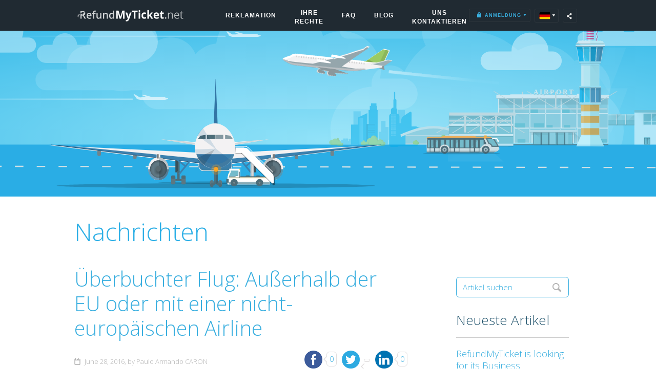

--- FILE ---
content_type: text/html; charset=UTF-8
request_url: https://www.refundmyticket.net/de/blog/tag/vorschrift-2612004-de/
body_size: 50860
content:

<!DOCTYPE html>
<html>
<head>
	<meta charset="utf-8">
	<title>RefundMyTicketVorschrift 261/2004 | RefundMyTicket</title>

	
	<meta name="viewport" content="width=device-width" />
	<style>/*!
 * Bootstrap v3.3.0 (http://getbootstrap.com)
 * Copyright 2011-2014 Twitter, Inc.
 * Licensed under MIT (https://github.com/twbs/bootstrap/blob/master/LICENSE)
 *//*! normalize.css v3.0.2 | MIT License | git.io/normalize */html{font-family:sans-serif;-webkit-text-size-adjust:100%;-ms-text-size-adjust:100%}body{margin:0}article,aside,details,figcaption,figure,footer,header,hgroup,main,menu,nav,section,summary{display:block}audio,canvas,progress,video{display:inline-block;vertical-align:baseline}audio:not([controls]){display:none;height:0}[hidden],template{display:none}a{background-color:transparent}a:active,a:hover{outline:0}abbr[title]{border-bottom:1px dotted}b,strong{font-weight:700}dfn{font-style:italic}h1{margin:.67em 0;font-size:2em}mark{color:#000;background:#ff0}small{font-size:80%}sub,sup{position:relative;font-size:75%;line-height:0;vertical-align:baseline}sup{top:-.5em}sub{bottom:-.25em}img{border:0}svg:not(:root){overflow:hidden}figure{margin:1em 40px}hr{height:0;-webkit-box-sizing:content-box;-moz-box-sizing:content-box;box-sizing:content-box}pre{overflow:auto}code,kbd,pre,samp{font-family:monospace,monospace;font-size:1em}button,input,optgroup,select,textarea{margin:0;font:inherit;color:inherit}button{overflow:visible}button,select{text-transform:none}button,html input[type=button],input[type=reset],input[type=submit]{-webkit-appearance:button;cursor:pointer}button[disabled],html input[disabled]{cursor:default}button::-moz-focus-inner,input::-moz-focus-inner{padding:0;border:0}input{line-height:normal}input[type=checkbox],input[type=radio]{-webkit-box-sizing:border-box;-moz-box-sizing:border-box;box-sizing:border-box;padding:0}input[type=number]::-webkit-inner-spin-button,input[type=number]::-webkit-outer-spin-button{height:auto}input[type=search]{-webkit-box-sizing:content-box;-moz-box-sizing:content-box;box-sizing:content-box;-webkit-appearance:textfield}input[type=search]::-webkit-search-cancel-button,input[type=search]::-webkit-search-decoration{-webkit-appearance:none}fieldset{padding:.35em .625em .75em;margin:0 2px;border:1px solid silver}legend{padding:0;border:0}textarea{overflow:auto}optgroup{font-weight:700}table{border-spacing:0;border-collapse:collapse}td,th{padding:0}/*! Source: https://github.com/h5bp/html5-boilerplate/blob/master/src/css/main.css */@media print{*,:before,:after{color:#000!important;text-shadow:none!important;background:transparent!important;-webkit-box-shadow:none!important;box-shadow:none!important}a,a:visited{text-decoration:underline}a[href]:after{content:" (" attr(href) ")"}abbr[title]:after{content:" (" attr(title) ")"}a[href^="#"]:after,a[href^="javascript:"]:after{content:""}pre,blockquote{border:1px solid #999;page-break-inside:avoid}thead{display:table-header-group}tr,img{page-break-inside:avoid}img{max-width:100%!important}p,h2,h3{orphans:3;widows:3}h2,h3{page-break-after:avoid}select{background:#fff!important}.navbar{display:none}.btn>.caret,.dropup>.btn>.caret{border-top-color:#000!important}.label{border:1px solid #000}.table{border-collapse:collapse!important}.table td,.table th{background-color:#fff!important}.table-bordered th,.table-bordered td{border:1px solid #ddd!important}}@font-face{font-family:'Glyphicons Halflings';src:url(/wp-content/themes/refundmyticket-muab/css/fonts/glyphicons-halflings-regular.eot);src:url(/wp-content/themes/refundmyticket-muab/css/fonts/glyphicons-halflings-regular.eot?#iefix) format('embedded-opentype'),url(/wp-content/themes/refundmyticket-muab/css/fonts/glyphicons-halflings-regular.woff) format('woff'),url(/wp-content/themes/refundmyticket-muab/css/fonts/glyphicons-halflings-regular.ttf) format('truetype'),url(/wp-content/themes/refundmyticket-muab/css/fonts/glyphicons-halflings-regular.svg#glyphicons_halflingsregular) format('svg')}.glyphicon{position:relative;top:1px;display:inline-block;font-family:'Glyphicons Halflings';font-style:normal;font-weight:400;line-height:1;-webkit-font-smoothing:antialiased;-moz-osx-font-smoothing:grayscale}.glyphicon-asterisk:before{content:"\2a"}.glyphicon-plus:before{content:"\2b"}.glyphicon-euro:before,.glyphicon-eur:before{content:"\20ac"}.glyphicon-minus:before{content:"\2212"}.glyphicon-cloud:before{content:"\2601"}.glyphicon-envelope:before{content:"\2709"}.glyphicon-pencil:before{content:"\270f"}.glyphicon-glass:before{content:"\e001"}.glyphicon-music:before{content:"\e002"}.glyphicon-search:before{content:"\e003"}.glyphicon-heart:before{content:"\e005"}.glyphicon-star:before{content:"\e006"}.glyphicon-star-empty:before{content:"\e007"}.glyphicon-user:before{content:"\e008"}.glyphicon-film:before{content:"\e009"}.glyphicon-th-large:before{content:"\e010"}.glyphicon-th:before{content:"\e011"}.glyphicon-th-list:before{content:"\e012"}.glyphicon-ok:before{content:"\e013"}.glyphicon-remove:before{content:"\e014"}.glyphicon-zoom-in:before{content:"\e015"}.glyphicon-zoom-out:before{content:"\e016"}.glyphicon-off:before{content:"\e017"}.glyphicon-signal:before{content:"\e018"}.glyphicon-cog:before{content:"\e019"}.glyphicon-trash:before{content:"\e020"}.glyphicon-home:before{content:"\e021"}.glyphicon-file:before{content:"\e022"}.glyphicon-time:before{content:"\e023"}.glyphicon-road:before{content:"\e024"}.glyphicon-download-alt:before{content:"\e025"}.glyphicon-download:before{content:"\e026"}.glyphicon-upload:before{content:"\e027"}.glyphicon-inbox:before{content:"\e028"}.glyphicon-play-circle:before{content:"\e029"}.glyphicon-repeat:before{content:"\e030"}.glyphicon-refresh:before{content:"\e031"}.glyphicon-list-alt:before{content:"\e032"}.glyphicon-lock:before{content:"\e033"}.glyphicon-flag:before{content:"\e034"}.glyphicon-headphones:before{content:"\e035"}.glyphicon-volume-off:before{content:"\e036"}.glyphicon-volume-down:before{content:"\e037"}.glyphicon-volume-up:before{content:"\e038"}.glyphicon-qrcode:before{content:"\e039"}.glyphicon-barcode:before{content:"\e040"}.glyphicon-tag:before{content:"\e041"}.glyphicon-tags:before{content:"\e042"}.glyphicon-book:before{content:"\e043"}.glyphicon-bookmark:before{content:"\e044"}.glyphicon-print:before{content:"\e045"}.glyphicon-camera:before{content:"\e046"}.glyphicon-font:before{content:"\e047"}.glyphicon-bold:before{content:"\e048"}.glyphicon-italic:before{content:"\e049"}.glyphicon-text-height:before{content:"\e050"}.glyphicon-text-width:before{content:"\e051"}.glyphicon-align-left:before{content:"\e052"}.glyphicon-align-center:before{content:"\e053"}.glyphicon-align-right:before{content:"\e054"}.glyphicon-align-justify:before{content:"\e055"}.glyphicon-list:before{content:"\e056"}.glyphicon-indent-left:before{content:"\e057"}.glyphicon-indent-right:before{content:"\e058"}.glyphicon-facetime-video:before{content:"\e059"}.glyphicon-picture:before{content:"\e060"}.glyphicon-map-marker:before{content:"\e062"}.glyphicon-adjust:before{content:"\e063"}.glyphicon-tint:before{content:"\e064"}.glyphicon-edit:before{content:"\e065"}.glyphicon-share:before{content:"\e066"}.glyphicon-check:before{content:"\e067"}.glyphicon-move:before{content:"\e068"}.glyphicon-step-backward:before{content:"\e069"}.glyphicon-fast-backward:before{content:"\e070"}.glyphicon-backward:before{content:"\e071"}.glyphicon-play:before{content:"\e072"}.glyphicon-pause:before{content:"\e073"}.glyphicon-stop:before{content:"\e074"}.glyphicon-forward:before{content:"\e075"}.glyphicon-fast-forward:before{content:"\e076"}.glyphicon-step-forward:before{content:"\e077"}.glyphicon-eject:before{content:"\e078"}.glyphicon-chevron-left:before{content:"\e079"}.glyphicon-chevron-right:before{content:"\e080"}.glyphicon-plus-sign:before{content:"\e081"}.glyphicon-minus-sign:before{content:"\e082"}.glyphicon-remove-sign:before{content:"\e083"}.glyphicon-ok-sign:before{content:"\e084"}.glyphicon-question-sign:before{content:"\e085"}.glyphicon-info-sign:before{content:"\e086"}.glyphicon-screenshot:before{content:"\e087"}.glyphicon-remove-circle:before{content:"\e088"}.glyphicon-ok-circle:before{content:"\e089"}.glyphicon-ban-circle:before{content:"\e090"}.glyphicon-arrow-left:before{content:"\e091"}.glyphicon-arrow-right:before{content:"\e092"}.glyphicon-arrow-up:before{content:"\e093"}.glyphicon-arrow-down:before{content:"\e094"}.glyphicon-share-alt:before{content:"\e095"}.glyphicon-resize-full:before{content:"\e096"}.glyphicon-resize-small:before{content:"\e097"}.glyphicon-exclamation-sign:before{content:"\e101"}.glyphicon-gift:before{content:"\e102"}.glyphicon-leaf:before{content:"\e103"}.glyphicon-fire:before{content:"\e104"}.glyphicon-eye-open:before{content:"\e105"}.glyphicon-eye-close:before{content:"\e106"}.glyphicon-warning-sign:before{content:"\e107"}.glyphicon-plane:before{content:"\e108"}.glyphicon-calendar:before{content:"\e109"}.glyphicon-random:before{content:"\e110"}.glyphicon-comment:before{content:"\e111"}.glyphicon-magnet:before{content:"\e112"}.glyphicon-chevron-up:before{content:"\e113"}.glyphicon-chevron-down:before{content:"\e114"}.glyphicon-retweet:before{content:"\e115"}.glyphicon-shopping-cart:before{content:"\e116"}.glyphicon-folder-close:before{content:"\e117"}.glyphicon-folder-open:before{content:"\e118"}.glyphicon-resize-vertical:before{content:"\e119"}.glyphicon-resize-horizontal:before{content:"\e120"}.glyphicon-hdd:before{content:"\e121"}.glyphicon-bullhorn:before{content:"\e122"}.glyphicon-bell:before{content:"\e123"}.glyphicon-certificate:before{content:"\e124"}.glyphicon-thumbs-up:before{content:"\e125"}.glyphicon-thumbs-down:before{content:"\e126"}.glyphicon-hand-right:before{content:"\e127"}.glyphicon-hand-left:before{content:"\e128"}.glyphicon-hand-up:before{content:"\e129"}.glyphicon-hand-down:before{content:"\e130"}.glyphicon-circle-arrow-right:before{content:"\e131"}.glyphicon-circle-arrow-left:before{content:"\e132"}.glyphicon-circle-arrow-up:before{content:"\e133"}.glyphicon-circle-arrow-down:before{content:"\e134"}.glyphicon-globe:before{content:"\e135"}.glyphicon-wrench:before{content:"\e136"}.glyphicon-tasks:before{content:"\e137"}.glyphicon-filter:before{content:"\e138"}.glyphicon-briefcase:before{content:"\e139"}.glyphicon-fullscreen:before{content:"\e140"}.glyphicon-dashboard:before{content:"\e141"}.glyphicon-paperclip:before{content:"\e142"}.glyphicon-heart-empty:before{content:"\e143"}.glyphicon-link:before{content:"\e144"}.glyphicon-phone:before{content:"\e145"}.glyphicon-pushpin:before{content:"\e146"}.glyphicon-usd:before{content:"\e148"}.glyphicon-gbp:before{content:"\e149"}.glyphicon-sort:before{content:"\e150"}.glyphicon-sort-by-alphabet:before{content:"\e151"}.glyphicon-sort-by-alphabet-alt:before{content:"\e152"}.glyphicon-sort-by-order:before{content:"\e153"}.glyphicon-sort-by-order-alt:before{content:"\e154"}.glyphicon-sort-by-attributes:before{content:"\e155"}.glyphicon-sort-by-attributes-alt:before{content:"\e156"}.glyphicon-unchecked:before{content:"\e157"}.glyphicon-expand:before{content:"\e158"}.glyphicon-collapse-down:before{content:"\e159"}.glyphicon-collapse-up:before{content:"\e160"}.glyphicon-log-in:before{content:"\e161"}.glyphicon-flash:before{content:"\e162"}.glyphicon-log-out:before{content:"\e163"}.glyphicon-new-window:before{content:"\e164"}.glyphicon-record:before{content:"\e165"}.glyphicon-save:before{content:"\e166"}.glyphicon-open:before{content:"\e167"}.glyphicon-saved:before{content:"\e168"}.glyphicon-import:before{content:"\e169"}.glyphicon-export:before{content:"\e170"}.glyphicon-send:before{content:"\e171"}.glyphicon-floppy-disk:before{content:"\e172"}.glyphicon-floppy-saved:before{content:"\e173"}.glyphicon-floppy-remove:before{content:"\e174"}.glyphicon-floppy-save:before{content:"\e175"}.glyphicon-floppy-open:before{content:"\e176"}.glyphicon-credit-card:before{content:"\e177"}.glyphicon-transfer:before{content:"\e178"}.glyphicon-cutlery:before{content:"\e179"}.glyphicon-header:before{content:"\e180"}.glyphicon-compressed:before{content:"\e181"}.glyphicon-earphone:before{content:"\e182"}.glyphicon-phone-alt:before{content:"\e183"}.glyphicon-tower:before{content:"\e184"}.glyphicon-stats:before{content:"\e185"}.glyphicon-sd-video:before{content:"\e186"}.glyphicon-hd-video:before{content:"\e187"}.glyphicon-subtitles:before{content:"\e188"}.glyphicon-sound-stereo:before{content:"\e189"}.glyphicon-sound-dolby:before{content:"\e190"}.glyphicon-sound-5-1:before{content:"\e191"}.glyphicon-sound-6-1:before{content:"\e192"}.glyphicon-sound-7-1:before{content:"\e193"}.glyphicon-copyright-mark:before{content:"\e194"}.glyphicon-registration-mark:before{content:"\e195"}.glyphicon-cloud-download:before{content:"\e197"}.glyphicon-cloud-upload:before{content:"\e198"}.glyphicon-tree-conifer:before{content:"\e199"}.glyphicon-tree-deciduous:before{content:"\e200"}*{-webkit-box-sizing:border-box;-moz-box-sizing:border-box;box-sizing:border-box}:before,:after{-webkit-box-sizing:border-box;-moz-box-sizing:border-box;box-sizing:border-box}html{font-size:10px;-webkit-tap-highlight-color:rgba(0,0,0,0)}body{font-family:"Helvetica Neue",Helvetica,Arial,sans-serif;font-size:14px;line-height:1.42857143;color:#333;background-color:#fff}input,button,select,textarea{font-family:inherit;font-size:inherit;line-height:inherit}a{color:#428bca;text-decoration:none}a:hover,a:focus{color:#2a6496;text-decoration:underline}a:focus{outline:thin dotted;outline:5px auto -webkit-focus-ring-color;outline-offset:-2px}figure{margin:0}img{vertical-align:middle}.img-responsive,.thumbnail>img,.thumbnail a>img,.carousel-inner>.item>img,.carousel-inner>.item>a>img{display:block;max-width:100%;height:auto}.img-rounded{border-radius:6px}.img-thumbnail{display:inline-block;max-width:100%;height:auto;padding:4px;line-height:1.42857143;background-color:#fff;border:1px solid #ddd;border-radius:4px;-webkit-transition:all .2s ease-in-out;-o-transition:all .2s ease-in-out;transition:all .2s ease-in-out}.img-circle{border-radius:50%}hr{margin-top:20px;margin-bottom:20px;border:0;border-top:1px solid #eee}.sr-only{position:absolute;width:1px;height:1px;padding:0;margin:-1px;overflow:hidden;clip:rect(0,0,0,0);border:0}.sr-only-focusable:active,.sr-only-focusable:focus{position:static;width:auto;height:auto;margin:0;overflow:visible;clip:auto}h1,h2,h3,h4,h5,h6,.h1,.h2,.h3,.h4,.h5,.h6{font-family:inherit;font-weight:500;line-height:1.1;color:inherit}h1 small,h2 small,h3 small,h4 small,h5 small,h6 small,.h1 small,.h2 small,.h3 small,.h4 small,.h5 small,.h6 small,h1 .small,h2 .small,h3 .small,h4 .small,h5 .small,h6 .small,.h1 .small,.h2 .small,.h3 .small,.h4 .small,.h5 .small,.h6 .small{font-weight:400;line-height:1;color:#777}h1,.h1,h2,.h2,h3,.h3{margin-top:20px;margin-bottom:10px}h1 small,.h1 small,h2 small,.h2 small,h3 small,.h3 small,h1 .small,.h1 .small,h2 .small,.h2 .small,h3 .small,.h3 .small{font-size:65%}h4,.h4,h5,.h5,h6,.h6{margin-top:10px;margin-bottom:10px}h4 small,.h4 small,h5 small,.h5 small,h6 small,.h6 small,h4 .small,.h4 .small,h5 .small,.h5 .small,h6 .small,.h6 .small{font-size:75%}h1,.h1{font-size:36px}h2,.h2{font-size:30px}h3,.h3{font-size:24px}h4,.h4{font-size:18px}h5,.h5{font-size:14px}h6,.h6{font-size:12px}p{margin:0 0 10px}.lead{margin-bottom:20px;font-size:16px;font-weight:300;line-height:1.4}@media (min-width:768px){.lead{font-size:21px}}small,.small{font-size:85%}mark,.mark{padding:.2em;background-color:#fcf8e3}.text-left{text-align:left}.text-right{text-align:right}.text-center{text-align:center}.text-justify{text-align:justify}.text-nowrap{white-space:nowrap}.text-lowercase{text-transform:lowercase}.text-uppercase{text-transform:uppercase}.text-capitalize{text-transform:capitalize}.text-muted{color:#777}.text-primary{color:#428bca}a.text-primary:hover{color:#3071a9}.text-success{color:#3c763d}a.text-success:hover{color:#2b542c}.text-info{color:#31708f}a.text-info:hover{color:#245269}.text-warning{color:#8a6d3b}a.text-warning:hover{color:#66512c}.text-danger{color:#a94442}a.text-danger:hover{color:#843534}.bg-primary{color:#fff;background-color:#428bca}a.bg-primary:hover{background-color:#3071a9}.bg-success{background-color:#dff0d8}a.bg-success:hover{background-color:#c1e2b3}.bg-info{background-color:#d9edf7}a.bg-info:hover{background-color:#afd9ee}.bg-warning{background-color:#fcf8e3}a.bg-warning:hover{background-color:#f7ecb5}.bg-danger{background-color:#f2dede}a.bg-danger:hover{background-color:#e4b9b9}.page-header{padding-bottom:9px;margin:40px 0 20px;border-bottom:1px solid #eee}ul,ol{margin-top:0;margin-bottom:10px}ul ul,ol ul,ul ol,ol ol{margin-bottom:0}.list-unstyled{padding-left:0;list-style:none}.list-inline{padding-left:0;margin-left:-5px;list-style:none}.list-inline>li{display:inline-block;padding-right:5px;padding-left:5px}dl{margin-top:0;margin-bottom:20px}dt,dd{line-height:1.42857143}dt{font-weight:700}dd{margin-left:0}@media (min-width:768px){.dl-horizontal dt{float:left;width:160px;overflow:hidden;clear:left;text-align:right;text-overflow:ellipsis;white-space:nowrap}.dl-horizontal dd{margin-left:180px}}abbr[title],abbr[data-original-title]{cursor:help;border-bottom:1px dotted #777}.initialism{font-size:90%;text-transform:uppercase}blockquote{padding:10px 20px;margin:0 0 20px;font-size:17.5px;border-left:5px solid #eee}blockquote p:last-child,blockquote ul:last-child,blockquote ol:last-child{margin-bottom:0}blockquote footer,blockquote small,blockquote .small{display:block;font-size:80%;line-height:1.42857143;color:#777}blockquote footer:before,blockquote small:before,blockquote .small:before{content:'\2014 \00A0'}.blockquote-reverse,blockquote.pull-right{padding-right:15px;padding-left:0;text-align:right;border-right:5px solid #eee;border-left:0}.blockquote-reverse footer:before,blockquote.pull-right footer:before,.blockquote-reverse small:before,blockquote.pull-right small:before,.blockquote-reverse .small:before,blockquote.pull-right .small:before{content:''}.blockquote-reverse footer:after,blockquote.pull-right footer:after,.blockquote-reverse small:after,blockquote.pull-right small:after,.blockquote-reverse .small:after,blockquote.pull-right .small:after{content:'\00A0 \2014'}address{margin-bottom:20px;font-style:normal;line-height:1.42857143}code,kbd,pre,samp{font-family:Menlo,Monaco,Consolas,"Courier New",monospace}code{padding:2px 4px;font-size:90%;color:#c7254e;background-color:#f9f2f4;border-radius:4px}kbd{padding:2px 4px;font-size:90%;color:#fff;background-color:#333;border-radius:3px;-webkit-box-shadow:inset 0 -1px 0 rgba(0,0,0,.25);box-shadow:inset 0 -1px 0 rgba(0,0,0,.25)}kbd kbd{padding:0;font-size:100%;font-weight:700;-webkit-box-shadow:none;box-shadow:none}pre{display:block;padding:9.5px;margin:0 0 10px;font-size:13px;line-height:1.42857143;color:#333;word-break:break-all;word-wrap:break-word;background-color:#f5f5f5;border:1px solid #ccc;border-radius:4px}pre code{padding:0;font-size:inherit;color:inherit;white-space:pre-wrap;background-color:transparent;border-radius:0}.pre-scrollable{max-height:340px;overflow-y:scroll}.container{padding-right:15px;padding-left:15px;margin-right:auto;margin-left:auto}@media (min-width:768px){.container{width:750px}}@media (min-width:992px){.container{width:970px}}@media (min-width:1200px){.container{width:1170px}}.container-fluid{padding-right:15px;padding-left:15px;margin-right:auto;margin-left:auto}.row{margin-right:-15px;margin-left:-15px}.col-xs-1,.col-sm-1,.col-md-1,.col-lg-1,.col-xs-2,.col-sm-2,.col-md-2,.col-lg-2,.col-xs-3,.col-sm-3,.col-md-3,.col-lg-3,.col-xs-4,.col-sm-4,.col-md-4,.col-lg-4,.col-xs-5,.col-sm-5,.col-md-5,.col-lg-5,.col-xs-6,.col-sm-6,.col-md-6,.col-lg-6,.col-xs-7,.col-sm-7,.col-md-7,.col-lg-7,.col-xs-8,.col-sm-8,.col-md-8,.col-lg-8,.col-xs-9,.col-sm-9,.col-md-9,.col-lg-9,.col-xs-10,.col-sm-10,.col-md-10,.col-lg-10,.col-xs-11,.col-sm-11,.col-md-11,.col-lg-11,.col-xs-12,.col-sm-12,.col-md-12,.col-lg-12{position:relative;min-height:1px;padding-right:15px;padding-left:15px}.col-xs-1,.col-xs-2,.col-xs-3,.col-xs-4,.col-xs-5,.col-xs-6,.col-xs-7,.col-xs-8,.col-xs-9,.col-xs-10,.col-xs-11,.col-xs-12{float:left}.col-xs-12{width:100%}.col-xs-11{width:91.66666667%}.col-xs-10{width:83.33333333%}.col-xs-9{width:75%}.col-xs-8{width:66.66666667%}.col-xs-7{width:58.33333333%}.col-xs-6{width:50%}.col-xs-5{width:41.66666667%}.col-xs-4{width:33.33333333%}.col-xs-3{width:25%}.col-xs-2{width:16.66666667%}.col-xs-1{width:8.33333333%}.col-xs-pull-12{right:100%}.col-xs-pull-11{right:91.66666667%}.col-xs-pull-10{right:83.33333333%}.col-xs-pull-9{right:75%}.col-xs-pull-8{right:66.66666667%}.col-xs-pull-7{right:58.33333333%}.col-xs-pull-6{right:50%}.col-xs-pull-5{right:41.66666667%}.col-xs-pull-4{right:33.33333333%}.col-xs-pull-3{right:25%}.col-xs-pull-2{right:16.66666667%}.col-xs-pull-1{right:8.33333333%}.col-xs-pull-0{right:auto}.col-xs-push-12{left:100%}.col-xs-push-11{left:91.66666667%}.col-xs-push-10{left:83.33333333%}.col-xs-push-9{left:75%}.col-xs-push-8{left:66.66666667%}.col-xs-push-7{left:58.33333333%}.col-xs-push-6{left:50%}.col-xs-push-5{left:41.66666667%}.col-xs-push-4{left:33.33333333%}.col-xs-push-3{left:25%}.col-xs-push-2{left:16.66666667%}.col-xs-push-1{left:8.33333333%}.col-xs-push-0{left:auto}.col-xs-offset-12{margin-left:100%}.col-xs-offset-11{margin-left:91.66666667%}.col-xs-offset-10{margin-left:83.33333333%}.col-xs-offset-9{margin-left:75%}.col-xs-offset-8{margin-left:66.66666667%}.col-xs-offset-7{margin-left:58.33333333%}.col-xs-offset-6{margin-left:50%}.col-xs-offset-5{margin-left:41.66666667%}.col-xs-offset-4{margin-left:33.33333333%}.col-xs-offset-3{margin-left:25%}.col-xs-offset-2{margin-left:16.66666667%}.col-xs-offset-1{margin-left:8.33333333%}.col-xs-offset-0{margin-left:0}@media (min-width:768px){.col-sm-1,.col-sm-2,.col-sm-3,.col-sm-4,.col-sm-5,.col-sm-6,.col-sm-7,.col-sm-8,.col-sm-9,.col-sm-10,.col-sm-11,.col-sm-12{float:left}.col-sm-12{width:100%}.col-sm-11{width:91.66666667%}.col-sm-10{width:83.33333333%}.col-sm-9{width:75%}.col-sm-8{width:66.66666667%}.col-sm-7{width:58.33333333%}.col-sm-6{width:50%}.col-sm-5{width:41.66666667%}.col-sm-4{width:33.33333333%}.col-sm-3{width:25%}.col-sm-2{width:16.66666667%}.col-sm-1{width:8.33333333%}.col-sm-pull-12{right:100%}.col-sm-pull-11{right:91.66666667%}.col-sm-pull-10{right:83.33333333%}.col-sm-pull-9{right:75%}.col-sm-pull-8{right:66.66666667%}.col-sm-pull-7{right:58.33333333%}.col-sm-pull-6{right:50%}.col-sm-pull-5{right:41.66666667%}.col-sm-pull-4{right:33.33333333%}.col-sm-pull-3{right:25%}.col-sm-pull-2{right:16.66666667%}.col-sm-pull-1{right:8.33333333%}.col-sm-pull-0{right:auto}.col-sm-push-12{left:100%}.col-sm-push-11{left:91.66666667%}.col-sm-push-10{left:83.33333333%}.col-sm-push-9{left:75%}.col-sm-push-8{left:66.66666667%}.col-sm-push-7{left:58.33333333%}.col-sm-push-6{left:50%}.col-sm-push-5{left:41.66666667%}.col-sm-push-4{left:33.33333333%}.col-sm-push-3{left:25%}.col-sm-push-2{left:16.66666667%}.col-sm-push-1{left:8.33333333%}.col-sm-push-0{left:auto}.col-sm-offset-12{margin-left:100%}.col-sm-offset-11{margin-left:91.66666667%}.col-sm-offset-10{margin-left:83.33333333%}.col-sm-offset-9{margin-left:75%}.col-sm-offset-8{margin-left:66.66666667%}.col-sm-offset-7{margin-left:58.33333333%}.col-sm-offset-6{margin-left:50%}.col-sm-offset-5{margin-left:41.66666667%}.col-sm-offset-4{margin-left:33.33333333%}.col-sm-offset-3{margin-left:25%}.col-sm-offset-2{margin-left:16.66666667%}.col-sm-offset-1{margin-left:8.33333333%}.col-sm-offset-0{margin-left:0}}@media (min-width:992px){.col-md-1,.col-md-2,.col-md-3,.col-md-4,.col-md-5,.col-md-6,.col-md-7,.col-md-8,.col-md-9,.col-md-10,.col-md-11,.col-md-12{float:left}.col-md-12{width:100%}.col-md-11{width:91.66666667%}.col-md-10{width:83.33333333%}.col-md-9{width:75%}.col-md-8{width:66.66666667%}.col-md-7{width:58.33333333%}.col-md-6{width:50%}.col-md-5{width:41.66666667%}.col-md-4{width:33.33333333%}.col-md-3{width:25%}.col-md-2{width:16.66666667%}.col-md-1{width:8.33333333%}.col-md-pull-12{right:100%}.col-md-pull-11{right:91.66666667%}.col-md-pull-10{right:83.33333333%}.col-md-pull-9{right:75%}.col-md-pull-8{right:66.66666667%}.col-md-pull-7{right:58.33333333%}.col-md-pull-6{right:50%}.col-md-pull-5{right:41.66666667%}.col-md-pull-4{right:33.33333333%}.col-md-pull-3{right:25%}.col-md-pull-2{right:16.66666667%}.col-md-pull-1{right:8.33333333%}.col-md-pull-0{right:auto}.col-md-push-12{left:100%}.col-md-push-11{left:91.66666667%}.col-md-push-10{left:83.33333333%}.col-md-push-9{left:75%}.col-md-push-8{left:66.66666667%}.col-md-push-7{left:58.33333333%}.col-md-push-6{left:50%}.col-md-push-5{left:41.66666667%}.col-md-push-4{left:33.33333333%}.col-md-push-3{left:25%}.col-md-push-2{left:16.66666667%}.col-md-push-1{left:8.33333333%}.col-md-push-0{left:auto}.col-md-offset-12{margin-left:100%}.col-md-offset-11{margin-left:91.66666667%}.col-md-offset-10{margin-left:83.33333333%}.col-md-offset-9{margin-left:75%}.col-md-offset-8{margin-left:66.66666667%}.col-md-offset-7{margin-left:58.33333333%}.col-md-offset-6{margin-left:50%}.col-md-offset-5{margin-left:41.66666667%}.col-md-offset-4{margin-left:33.33333333%}.col-md-offset-3{margin-left:25%}.col-md-offset-2{margin-left:16.66666667%}.col-md-offset-1{margin-left:8.33333333%}.col-md-offset-0{margin-left:0}}@media (min-width:1200px){.col-lg-1,.col-lg-2,.col-lg-3,.col-lg-4,.col-lg-5,.col-lg-6,.col-lg-7,.col-lg-8,.col-lg-9,.col-lg-10,.col-lg-11,.col-lg-12{float:left}.col-lg-12{width:100%}.col-lg-11{width:91.66666667%}.col-lg-10{width:83.33333333%}.col-lg-9{width:75%}.col-lg-8{width:66.66666667%}.col-lg-7{width:58.33333333%}.col-lg-6{width:50%}.col-lg-5{width:41.66666667%}.col-lg-4{width:33.33333333%}.col-lg-3{width:25%}.col-lg-2{width:16.66666667%}.col-lg-1{width:8.33333333%}.col-lg-pull-12{right:100%}.col-lg-pull-11{right:91.66666667%}.col-lg-pull-10{right:83.33333333%}.col-lg-pull-9{right:75%}.col-lg-pull-8{right:66.66666667%}.col-lg-pull-7{right:58.33333333%}.col-lg-pull-6{right:50%}.col-lg-pull-5{right:41.66666667%}.col-lg-pull-4{right:33.33333333%}.col-lg-pull-3{right:25%}.col-lg-pull-2{right:16.66666667%}.col-lg-pull-1{right:8.33333333%}.col-lg-pull-0{right:auto}.col-lg-push-12{left:100%}.col-lg-push-11{left:91.66666667%}.col-lg-push-10{left:83.33333333%}.col-lg-push-9{left:75%}.col-lg-push-8{left:66.66666667%}.col-lg-push-7{left:58.33333333%}.col-lg-push-6{left:50%}.col-lg-push-5{left:41.66666667%}.col-lg-push-4{left:33.33333333%}.col-lg-push-3{left:25%}.col-lg-push-2{left:16.66666667%}.col-lg-push-1{left:8.33333333%}.col-lg-push-0{left:auto}.col-lg-offset-12{margin-left:100%}.col-lg-offset-11{margin-left:91.66666667%}.col-lg-offset-10{margin-left:83.33333333%}.col-lg-offset-9{margin-left:75%}.col-lg-offset-8{margin-left:66.66666667%}.col-lg-offset-7{margin-left:58.33333333%}.col-lg-offset-6{margin-left:50%}.col-lg-offset-5{margin-left:41.66666667%}.col-lg-offset-4{margin-left:33.33333333%}.col-lg-offset-3{margin-left:25%}.col-lg-offset-2{margin-left:16.66666667%}.col-lg-offset-1{margin-left:8.33333333%}.col-lg-offset-0{margin-left:0}}table{background-color:transparent}caption{padding-top:8px;padding-bottom:8px;color:#777;text-align:left}th{text-align:left}.table{width:100%;max-width:100%;margin-bottom:20px}.table>thead>tr>th,.table>tbody>tr>th,.table>tfoot>tr>th,.table>thead>tr>td,.table>tbody>tr>td,.table>tfoot>tr>td{padding:8px;line-height:1.42857143;vertical-align:top;border-top:1px solid #ddd}.table>thead>tr>th{vertical-align:bottom;border-bottom:2px solid #ddd}.table>caption+thead>tr:first-child>th,.table>colgroup+thead>tr:first-child>th,.table>thead:first-child>tr:first-child>th,.table>caption+thead>tr:first-child>td,.table>colgroup+thead>tr:first-child>td,.table>thead:first-child>tr:first-child>td{border-top:0}.table>tbody+tbody{border-top:2px solid #ddd}.table .table{background-color:#fff}.table-condensed>thead>tr>th,.table-condensed>tbody>tr>th,.table-condensed>tfoot>tr>th,.table-condensed>thead>tr>td,.table-condensed>tbody>tr>td,.table-condensed>tfoot>tr>td{padding:5px}.table-bordered{border:1px solid #ddd}.table-bordered>thead>tr>th,.table-bordered>tbody>tr>th,.table-bordered>tfoot>tr>th,.table-bordered>thead>tr>td,.table-bordered>tbody>tr>td,.table-bordered>tfoot>tr>td{border:1px solid #ddd}.table-bordered>thead>tr>th,.table-bordered>thead>tr>td{border-bottom-width:2px}.table-striped>tbody>tr:nth-child(odd){background-color:#f9f9f9}.table-hover>tbody>tr:hover{background-color:#f5f5f5}table col[class*=col-]{position:static;display:table-column;float:none}table td[class*=col-],table th[class*=col-]{position:static;display:table-cell;float:none}.table>thead>tr>td.active,.table>tbody>tr>td.active,.table>tfoot>tr>td.active,.table>thead>tr>th.active,.table>tbody>tr>th.active,.table>tfoot>tr>th.active,.table>thead>tr.active>td,.table>tbody>tr.active>td,.table>tfoot>tr.active>td,.table>thead>tr.active>th,.table>tbody>tr.active>th,.table>tfoot>tr.active>th{background-color:#f5f5f5}.table-hover>tbody>tr>td.active:hover,.table-hover>tbody>tr>th.active:hover,.table-hover>tbody>tr.active:hover>td,.table-hover>tbody>tr:hover>.active,.table-hover>tbody>tr.active:hover>th{background-color:#e8e8e8}.table>thead>tr>td.success,.table>tbody>tr>td.success,.table>tfoot>tr>td.success,.table>thead>tr>th.success,.table>tbody>tr>th.success,.table>tfoot>tr>th.success,.table>thead>tr.success>td,.table>tbody>tr.success>td,.table>tfoot>tr.success>td,.table>thead>tr.success>th,.table>tbody>tr.success>th,.table>tfoot>tr.success>th{background-color:#dff0d8}.table-hover>tbody>tr>td.success:hover,.table-hover>tbody>tr>th.success:hover,.table-hover>tbody>tr.success:hover>td,.table-hover>tbody>tr:hover>.success,.table-hover>tbody>tr.success:hover>th{background-color:#d0e9c6}.table>thead>tr>td.info,.table>tbody>tr>td.info,.table>tfoot>tr>td.info,.table>thead>tr>th.info,.table>tbody>tr>th.info,.table>tfoot>tr>th.info,.table>thead>tr.info>td,.table>tbody>tr.info>td,.table>tfoot>tr.info>td,.table>thead>tr.info>th,.table>tbody>tr.info>th,.table>tfoot>tr.info>th{background-color:#d9edf7}.table-hover>tbody>tr>td.info:hover,.table-hover>tbody>tr>th.info:hover,.table-hover>tbody>tr.info:hover>td,.table-hover>tbody>tr:hover>.info,.table-hover>tbody>tr.info:hover>th{background-color:#c4e3f3}.table>thead>tr>td.warning,.table>tbody>tr>td.warning,.table>tfoot>tr>td.warning,.table>thead>tr>th.warning,.table>tbody>tr>th.warning,.table>tfoot>tr>th.warning,.table>thead>tr.warning>td,.table>tbody>tr.warning>td,.table>tfoot>tr.warning>td,.table>thead>tr.warning>th,.table>tbody>tr.warning>th,.table>tfoot>tr.warning>th{background-color:#fcf8e3}.table-hover>tbody>tr>td.warning:hover,.table-hover>tbody>tr>th.warning:hover,.table-hover>tbody>tr.warning:hover>td,.table-hover>tbody>tr:hover>.warning,.table-hover>tbody>tr.warning:hover>th{background-color:#faf2cc}.table>thead>tr>td.danger,.table>tbody>tr>td.danger,.table>tfoot>tr>td.danger,.table>thead>tr>th.danger,.table>tbody>tr>th.danger,.table>tfoot>tr>th.danger,.table>thead>tr.danger>td,.table>tbody>tr.danger>td,.table>tfoot>tr.danger>td,.table>thead>tr.danger>th,.table>tbody>tr.danger>th,.table>tfoot>tr.danger>th{background-color:#f2dede}.table-hover>tbody>tr>td.danger:hover,.table-hover>tbody>tr>th.danger:hover,.table-hover>tbody>tr.danger:hover>td,.table-hover>tbody>tr:hover>.danger,.table-hover>tbody>tr.danger:hover>th{background-color:#ebcccc}.table-responsive{min-height:.01%;overflow-x:auto}@media screen and (max-width:767px){.table-responsive{width:100%;margin-bottom:15px;overflow-y:hidden;-ms-overflow-style:-ms-autohiding-scrollbar;border:1px solid #ddd}.table-responsive>.table{margin-bottom:0}.table-responsive>.table>thead>tr>th,.table-responsive>.table>tbody>tr>th,.table-responsive>.table>tfoot>tr>th,.table-responsive>.table>thead>tr>td,.table-responsive>.table>tbody>tr>td,.table-responsive>.table>tfoot>tr>td{white-space:nowrap}.table-responsive>.table-bordered{border:0}.table-responsive>.table-bordered>thead>tr>th:first-child,.table-responsive>.table-bordered>tbody>tr>th:first-child,.table-responsive>.table-bordered>tfoot>tr>th:first-child,.table-responsive>.table-bordered>thead>tr>td:first-child,.table-responsive>.table-bordered>tbody>tr>td:first-child,.table-responsive>.table-bordered>tfoot>tr>td:first-child{border-left:0}.table-responsive>.table-bordered>thead>tr>th:last-child,.table-responsive>.table-bordered>tbody>tr>th:last-child,.table-responsive>.table-bordered>tfoot>tr>th:last-child,.table-responsive>.table-bordered>thead>tr>td:last-child,.table-responsive>.table-bordered>tbody>tr>td:last-child,.table-responsive>.table-bordered>tfoot>tr>td:last-child{border-right:0}.table-responsive>.table-bordered>tbody>tr:last-child>th,.table-responsive>.table-bordered>tfoot>tr:last-child>th,.table-responsive>.table-bordered>tbody>tr:last-child>td,.table-responsive>.table-bordered>tfoot>tr:last-child>td{border-bottom:0}}fieldset{min-width:0;padding:0;margin:0;border:0}legend{display:block;width:100%;padding:0;margin-bottom:20px;font-size:21px;line-height:inherit;color:#333;border:0;border-bottom:1px solid #e5e5e5}label{display:inline-block;max-width:100%;margin-bottom:5px;font-weight:700}input[type=search]{-webkit-box-sizing:border-box;-moz-box-sizing:border-box;box-sizing:border-box}input[type=radio],input[type=checkbox]{margin:4px 0 0;margin-top:1px \9;line-height:normal}input[type=file]{display:block}input[type=range]{display:block;width:100%}select[multiple],select[size]{height:auto}input[type=file]:focus,input[type=radio]:focus,input[type=checkbox]:focus{outline:thin dotted;outline:5px auto -webkit-focus-ring-color;outline-offset:-2px}output{display:block;padding-top:7px;font-size:14px;line-height:1.42857143;color:#555}.form-control{display:block;width:100%;height:34px;padding:6px 12px;font-size:14px;line-height:1.42857143;color:#555;background-color:#fff;background-image:none;border:1px solid #ccc;border-radius:4px;-webkit-box-shadow:inset 0 1px 1px rgba(0,0,0,.075);box-shadow:inset 0 1px 1px rgba(0,0,0,.075);-webkit-transition:border-color ease-in-out .15s,-webkit-box-shadow ease-in-out .15s;-o-transition:border-color ease-in-out .15s,box-shadow ease-in-out .15s;transition:border-color ease-in-out .15s,box-shadow ease-in-out .15s}.form-control:focus{border-color:#66afe9;outline:0;-webkit-box-shadow:inset 0 1px 1px rgba(0,0,0,.075),0 0 8px rgba(102,175,233,.6);box-shadow:inset 0 1px 1px rgba(0,0,0,.075),0 0 8px rgba(102,175,233,.6)}.form-control::-moz-placeholder{color:#999;opacity:1}.form-control:-ms-input-placeholder{color:#999}.form-control::-webkit-input-placeholder{color:#999}.form-control[disabled],.form-control[readonly],fieldset[disabled] .form-control{cursor:not-allowed;background-color:#eee;opacity:1}textarea.form-control{height:auto}input[type=search]{-webkit-appearance:none}input[type=date],input[type=time],input[type=datetime-local],input[type=month]{line-height:34px;line-height:1.42857143 \0}input[type=date].input-sm,input[type=time].input-sm,input[type=datetime-local].input-sm,input[type=month].input-sm{line-height:30px;line-height:1.5 \0}input[type=date].input-lg,input[type=time].input-lg,input[type=datetime-local].input-lg,input[type=month].input-lg{line-height:46px;line-height:1.33 \0}_:-ms-fullscreen,:root input[type=date],_:-ms-fullscreen,:root input[type=time],_:-ms-fullscreen,:root input[type=datetime-local],_:-ms-fullscreen,:root input[type=month]{line-height:1.42857143}_:-ms-fullscreen.input-sm,:root input[type=date].input-sm,_:-ms-fullscreen.input-sm,:root input[type=time].input-sm,_:-ms-fullscreen.input-sm,:root input[type=datetime-local].input-sm,_:-ms-fullscreen.input-sm,:root input[type=month].input-sm{line-height:1.5}_:-ms-fullscreen.input-lg,:root input[type=date].input-lg,_:-ms-fullscreen.input-lg,:root input[type=time].input-lg,_:-ms-fullscreen.input-lg,:root input[type=datetime-local].input-lg,_:-ms-fullscreen.input-lg,:root input[type=month].input-lg{line-height:1.33}.form-group{margin-bottom:15px}.radio,.checkbox{position:relative;display:block;margin-top:10px;margin-bottom:10px}.radio label,.checkbox label{min-height:20px;padding-left:20px;margin-bottom:0;font-weight:400;cursor:pointer}.radio input[type=radio],.radio-inline input[type=radio],.checkbox input[type=checkbox],.checkbox-inline input[type=checkbox]{position:absolute;margin-top:4px \9;margin-left:-20px}.radio+.radio,.checkbox+.checkbox{margin-top:-5px}.radio-inline,.checkbox-inline{display:inline-block;padding-left:20px;margin-bottom:0;font-weight:400;vertical-align:middle;cursor:pointer}.radio-inline+.radio-inline,.checkbox-inline+.checkbox-inline{margin-top:0;margin-left:10px}input[type=radio][disabled],input[type=checkbox][disabled],input[type=radio].disabled,input[type=checkbox].disabled,fieldset[disabled] input[type=radio],fieldset[disabled] input[type=checkbox]{cursor:not-allowed}.radio-inline.disabled,.checkbox-inline.disabled,fieldset[disabled] .radio-inline,fieldset[disabled] .checkbox-inline{cursor:not-allowed}.radio.disabled label,.checkbox.disabled label,fieldset[disabled] .radio label,fieldset[disabled] .checkbox label{cursor:not-allowed}.form-control-static{padding-top:7px;padding-bottom:7px;margin-bottom:0}.form-control-static.input-lg,.form-control-static.input-sm{padding-right:0;padding-left:0}.input-sm,.form-group-sm .form-control{height:30px;padding:5px 10px;font-size:12px;line-height:1.5;border-radius:3px}select.input-sm,select.form-group-sm .form-control{height:30px;line-height:30px}textarea.input-sm,textarea.form-group-sm .form-control,select[multiple].input-sm,select[multiple].form-group-sm .form-control{height:auto}.input-lg,.form-group-lg .form-control{height:46px;padding:10px 16px;font-size:18px;line-height:1.33;border-radius:6px}select.input-lg,select.form-group-lg .form-control{height:46px;line-height:46px}textarea.input-lg,textarea.form-group-lg .form-control,select[multiple].input-lg,select[multiple].form-group-lg .form-control{height:auto}.has-feedback{position:relative}.has-feedback .form-control{padding-right:42.5px}.form-control-feedback{position:absolute;top:0;right:0;z-index:2;display:block;width:34px;height:34px;line-height:34px;text-align:center;pointer-events:none}.input-lg+.form-control-feedback{width:46px;height:46px;line-height:46px}.input-sm+.form-control-feedback{width:30px;height:30px;line-height:30px}.has-success .help-block,.has-success .control-label,.has-success .radio,.has-success .checkbox,.has-success .radio-inline,.has-success .checkbox-inline,.has-success.radio label,.has-success.checkbox label,.has-success.radio-inline label,.has-success.checkbox-inline label{color:#3c763d}.has-success .form-control{border-color:#3c763d;-webkit-box-shadow:inset 0 1px 1px rgba(0,0,0,.075);box-shadow:inset 0 1px 1px rgba(0,0,0,.075)}.has-success .form-control:focus{border-color:#2b542c;-webkit-box-shadow:inset 0 1px 1px rgba(0,0,0,.075),0 0 6px #67b168;box-shadow:inset 0 1px 1px rgba(0,0,0,.075),0 0 6px #67b168}.has-success .input-group-addon{color:#3c763d;background-color:#dff0d8;border-color:#3c763d}.has-success .form-control-feedback{color:#3c763d}.has-warning .help-block,.has-warning .control-label,.has-warning .radio,.has-warning .checkbox,.has-warning .radio-inline,.has-warning .checkbox-inline,.has-warning.radio label,.has-warning.checkbox label,.has-warning.radio-inline label,.has-warning.checkbox-inline label{color:#8a6d3b}.has-warning .form-control{border-color:#8a6d3b;-webkit-box-shadow:inset 0 1px 1px rgba(0,0,0,.075);box-shadow:inset 0 1px 1px rgba(0,0,0,.075)}.has-warning .form-control:focus{border-color:#66512c;-webkit-box-shadow:inset 0 1px 1px rgba(0,0,0,.075),0 0 6px #c0a16b;box-shadow:inset 0 1px 1px rgba(0,0,0,.075),0 0 6px #c0a16b}.has-warning .input-group-addon{color:#8a6d3b;background-color:#fcf8e3;border-color:#8a6d3b}.has-warning .form-control-feedback{color:#8a6d3b}.has-error .help-block,.has-error .control-label,.has-error .radio,.has-error .checkbox,.has-error .radio-inline,.has-error .checkbox-inline,.has-error.radio label,.has-error.checkbox label,.has-error.radio-inline label,.has-error.checkbox-inline label{color:#a94442}.has-error .form-control{border-color:#a94442;-webkit-box-shadow:inset 0 1px 1px rgba(0,0,0,.075);box-shadow:inset 0 1px 1px rgba(0,0,0,.075)}.has-error .form-control:focus{border-color:#843534;-webkit-box-shadow:inset 0 1px 1px rgba(0,0,0,.075),0 0 6px #ce8483;box-shadow:inset 0 1px 1px rgba(0,0,0,.075),0 0 6px #ce8483}.has-error .input-group-addon{color:#a94442;background-color:#f2dede;border-color:#a94442}.has-error .form-control-feedback{color:#a94442}.has-feedback label~.form-control-feedback{top:25px}.has-feedback label.sr-only~.form-control-feedback{top:0}.help-block{display:block;margin-top:5px;margin-bottom:10px;color:#737373}@media (min-width:768px){.form-inline .form-group{display:inline-block;margin-bottom:0;vertical-align:middle}.form-inline .form-control{display:inline-block;width:auto;vertical-align:middle}.form-inline .form-control-static{display:inline-block}.form-inline .input-group{display:inline-table;vertical-align:middle}.form-inline .input-group .input-group-addon,.form-inline .input-group .input-group-btn,.form-inline .input-group .form-control{width:auto}.form-inline .input-group>.form-control{width:100%}.form-inline .control-label{margin-bottom:0;vertical-align:middle}.form-inline .radio,.form-inline .checkbox{display:inline-block;margin-top:0;margin-bottom:0;vertical-align:middle}.form-inline .radio label,.form-inline .checkbox label{padding-left:0}.form-inline .radio input[type=radio],.form-inline .checkbox input[type=checkbox]{position:relative;margin-left:0}.form-inline .has-feedback .form-control-feedback{top:0}}.form-horizontal .radio,.form-horizontal .checkbox,.form-horizontal .radio-inline,.form-horizontal .checkbox-inline{padding-top:7px;margin-top:0;margin-bottom:0}.form-horizontal .radio,.form-horizontal .checkbox{min-height:27px}.form-horizontal .form-group{margin-right:-15px;margin-left:-15px}@media (min-width:768px){.form-horizontal .control-label{padding-top:7px;margin-bottom:0;text-align:right}}.form-horizontal .has-feedback .form-control-feedback{right:15px}@media (min-width:768px){.form-horizontal .form-group-lg .control-label{padding-top:14.3px}}@media (min-width:768px){.form-horizontal .form-group-sm .control-label{padding-top:6px}}.btn{display:inline-block;padding:6px 12px;margin-bottom:0;font-size:14px;font-weight:400;line-height:1.42857143;text-align:center;white-space:nowrap;vertical-align:middle;-ms-touch-action:manipulation;touch-action:manipulation;cursor:pointer;-webkit-user-select:none;-moz-user-select:none;-ms-user-select:none;user-select:none;background-image:none;border:1px solid transparent;border-radius:4px}.btn:focus,.btn:active:focus,.btn.active:focus,.btn.focus,.btn:active.focus,.btn.active.focus{outline:thin dotted;outline:5px auto -webkit-focus-ring-color;outline-offset:-2px}.btn:hover,.btn:focus,.btn.focus{color:#333;text-decoration:none}.btn:active,.btn.active{background-image:none;outline:0;-webkit-box-shadow:inset 0 3px 5px rgba(0,0,0,.125);box-shadow:inset 0 3px 5px rgba(0,0,0,.125)}.btn.disabled,.btn[disabled],fieldset[disabled] .btn{pointer-events:none;cursor:not-allowed;filter:alpha(opacity=65);-webkit-box-shadow:none;box-shadow:none;opacity:.65}.btn-default{color:#333;background-color:#fff;border-color:#ccc}.btn-default:hover,.btn-default:focus,.btn-default.focus,.btn-default:active,.btn-default.active,.open>.dropdown-toggle.btn-default{color:#333;background-color:#e6e6e6;border-color:#adadad}.btn-default:active,.btn-default.active,.open>.dropdown-toggle.btn-default{background-image:none}.btn-default.disabled,.btn-default[disabled],fieldset[disabled] .btn-default,.btn-default.disabled:hover,.btn-default[disabled]:hover,fieldset[disabled] .btn-default:hover,.btn-default.disabled:focus,.btn-default[disabled]:focus,fieldset[disabled] .btn-default:focus,.btn-default.disabled.focus,.btn-default[disabled].focus,fieldset[disabled] .btn-default.focus,.btn-default.disabled:active,.btn-default[disabled]:active,fieldset[disabled] .btn-default:active,.btn-default.disabled.active,.btn-default[disabled].active,fieldset[disabled] .btn-default.active{background-color:#fff;border-color:#ccc}.btn-default .badge{color:#fff;background-color:#333}.btn-primary{color:#fff;background-color:#428bca;border-color:#357ebd}.btn-primary:hover,.btn-primary:focus,.btn-primary.focus,.btn-primary:active,.btn-primary.active,.open>.dropdown-toggle.btn-primary{color:#fff;background-color:#3071a9;border-color:#285e8e}.btn-primary:active,.btn-primary.active,.open>.dropdown-toggle.btn-primary{background-image:none}.btn-primary.disabled,.btn-primary[disabled],fieldset[disabled] .btn-primary,.btn-primary.disabled:hover,.btn-primary[disabled]:hover,fieldset[disabled] .btn-primary:hover,.btn-primary.disabled:focus,.btn-primary[disabled]:focus,fieldset[disabled] .btn-primary:focus,.btn-primary.disabled.focus,.btn-primary[disabled].focus,fieldset[disabled] .btn-primary.focus,.btn-primary.disabled:active,.btn-primary[disabled]:active,fieldset[disabled] .btn-primary:active,.btn-primary.disabled.active,.btn-primary[disabled].active,fieldset[disabled] .btn-primary.active{background-color:#428bca;border-color:#357ebd}.btn-primary .badge{color:#428bca;background-color:#fff}.btn-success{color:#fff;background-color:#5cb85c;border-color:#4cae4c}.btn-success:hover,.btn-success:focus,.btn-success.focus,.btn-success:active,.btn-success.active,.open>.dropdown-toggle.btn-success{color:#fff;background-color:#449d44;border-color:#398439}.btn-success:active,.btn-success.active,.open>.dropdown-toggle.btn-success{background-image:none}.btn-success.disabled,.btn-success[disabled],fieldset[disabled] .btn-success,.btn-success.disabled:hover,.btn-success[disabled]:hover,fieldset[disabled] .btn-success:hover,.btn-success.disabled:focus,.btn-success[disabled]:focus,fieldset[disabled] .btn-success:focus,.btn-success.disabled.focus,.btn-success[disabled].focus,fieldset[disabled] .btn-success.focus,.btn-success.disabled:active,.btn-success[disabled]:active,fieldset[disabled] .btn-success:active,.btn-success.disabled.active,.btn-success[disabled].active,fieldset[disabled] .btn-success.active{background-color:#5cb85c;border-color:#4cae4c}.btn-success .badge{color:#5cb85c;background-color:#fff}.btn-info{color:#fff;background-color:#5bc0de;border-color:#46b8da}.btn-info:hover,.btn-info:focus,.btn-info.focus,.btn-info:active,.btn-info.active,.open>.dropdown-toggle.btn-info{color:#fff;background-color:#31b0d5;border-color:#269abc}.btn-info:active,.btn-info.active,.open>.dropdown-toggle.btn-info{background-image:none}.btn-info.disabled,.btn-info[disabled],fieldset[disabled] .btn-info,.btn-info.disabled:hover,.btn-info[disabled]:hover,fieldset[disabled] .btn-info:hover,.btn-info.disabled:focus,.btn-info[disabled]:focus,fieldset[disabled] .btn-info:focus,.btn-info.disabled.focus,.btn-info[disabled].focus,fieldset[disabled] .btn-info.focus,.btn-info.disabled:active,.btn-info[disabled]:active,fieldset[disabled] .btn-info:active,.btn-info.disabled.active,.btn-info[disabled].active,fieldset[disabled] .btn-info.active{background-color:#5bc0de;border-color:#46b8da}.btn-info .badge{color:#5bc0de;background-color:#fff}.btn-warning{color:#fff;background-color:#f0ad4e;border-color:#eea236}.btn-warning:hover,.btn-warning:focus,.btn-warning.focus,.btn-warning:active,.btn-warning.active,.open>.dropdown-toggle.btn-warning{color:#fff;background-color:#ec971f;border-color:#d58512}.btn-warning:active,.btn-warning.active,.open>.dropdown-toggle.btn-warning{background-image:none}.btn-warning.disabled,.btn-warning[disabled],fieldset[disabled] .btn-warning,.btn-warning.disabled:hover,.btn-warning[disabled]:hover,fieldset[disabled] .btn-warning:hover,.btn-warning.disabled:focus,.btn-warning[disabled]:focus,fieldset[disabled] .btn-warning:focus,.btn-warning.disabled.focus,.btn-warning[disabled].focus,fieldset[disabled] .btn-warning.focus,.btn-warning.disabled:active,.btn-warning[disabled]:active,fieldset[disabled] .btn-warning:active,.btn-warning.disabled.active,.btn-warning[disabled].active,fieldset[disabled] .btn-warning.active{background-color:#f0ad4e;border-color:#eea236}.btn-warning .badge{color:#f0ad4e;background-color:#fff}.btn-danger{color:#fff;background-color:#d9534f;border-color:#d43f3a}.btn-danger:hover,.btn-danger:focus,.btn-danger.focus,.btn-danger:active,.btn-danger.active,.open>.dropdown-toggle.btn-danger{color:#fff;background-color:#c9302c;border-color:#ac2925}.btn-danger:active,.btn-danger.active,.open>.dropdown-toggle.btn-danger{background-image:none}.btn-danger.disabled,.btn-danger[disabled],fieldset[disabled] .btn-danger,.btn-danger.disabled:hover,.btn-danger[disabled]:hover,fieldset[disabled] .btn-danger:hover,.btn-danger.disabled:focus,.btn-danger[disabled]:focus,fieldset[disabled] .btn-danger:focus,.btn-danger.disabled.focus,.btn-danger[disabled].focus,fieldset[disabled] .btn-danger.focus,.btn-danger.disabled:active,.btn-danger[disabled]:active,fieldset[disabled] .btn-danger:active,.btn-danger.disabled.active,.btn-danger[disabled].active,fieldset[disabled] .btn-danger.active{background-color:#d9534f;border-color:#d43f3a}.btn-danger .badge{color:#d9534f;background-color:#fff}.btn-link{font-weight:400;color:#428bca;border-radius:0}.btn-link,.btn-link:active,.btn-link.active,.btn-link[disabled],fieldset[disabled] .btn-link{background-color:transparent;-webkit-box-shadow:none;box-shadow:none}.btn-link,.btn-link:hover,.btn-link:focus,.btn-link:active{border-color:transparent}.btn-link:hover,.btn-link:focus{color:#2a6496;text-decoration:underline;background-color:transparent}.btn-link[disabled]:hover,fieldset[disabled] .btn-link:hover,.btn-link[disabled]:focus,fieldset[disabled] .btn-link:focus{color:#777;text-decoration:none}.btn-lg,.btn-group-lg>.btn{padding:10px 16px;font-size:18px;line-height:1.33;border-radius:6px}.btn-sm,.btn-group-sm>.btn{padding:5px 10px;font-size:12px;line-height:1.5;border-radius:3px}.btn-xs,.btn-group-xs>.btn{padding:1px 5px;font-size:12px;line-height:1.5;border-radius:3px}.btn-block{display:block;width:100%}.btn-block+.btn-block{margin-top:5px}input[type=submit].btn-block,input[type=reset].btn-block,input[type=button].btn-block{width:100%}.fade{opacity:0;-webkit-transition:opacity .15s linear;-o-transition:opacity .15s linear;transition:opacity .15s linear}.fade.in{opacity:1}.collapse{display:none;visibility:hidden}.collapse.in{display:block;visibility:visible}tr.collapse.in{display:table-row}tbody.collapse.in{display:table-row-group}.collapsing{position:relative;height:0;overflow:hidden;-webkit-transition-timing-function:ease;-o-transition-timing-function:ease;transition-timing-function:ease;-webkit-transition-duration:.35s;-o-transition-duration:.35s;transition-duration:.35s;-webkit-transition-property:height,visibility;-o-transition-property:height,visibility;transition-property:height,visibility}.caret{display:inline-block;width:0;height:0;margin-left:2px;vertical-align:middle;border-top:4px solid;border-right:4px solid transparent;border-left:4px solid transparent}.dropdown{position:relative}.dropdown-toggle:focus{outline:0}.dropdown-menu{position:absolute;top:100%;left:0;z-index:1000;display:none;float:left;min-width:160px;padding:5px 0;margin:2px 0 0;font-size:14px;text-align:left;list-style:none;background-color:#fff;-webkit-background-clip:padding-box;background-clip:padding-box;border:1px solid #ccc;border:1px solid rgba(0,0,0,.15);border-radius:4px;-webkit-box-shadow:0 6px 12px rgba(0,0,0,.175);box-shadow:0 6px 12px rgba(0,0,0,.175)}.dropdown-menu.pull-right{right:0;left:auto}.dropdown-menu .divider{height:1px;margin:9px 0;overflow:hidden;background-color:#e5e5e5}.dropdown-menu>li>a{display:block;padding:3px 20px;clear:both;font-weight:400;line-height:1.42857143;color:#333;white-space:nowrap}.dropdown-menu>li>a:hover,.dropdown-menu>li>a:focus{color:#262626;text-decoration:none;background-color:#f5f5f5}.dropdown-menu>.active>a,.dropdown-menu>.active>a:hover,.dropdown-menu>.active>a:focus{color:#fff;text-decoration:none;background-color:#428bca;outline:0}.dropdown-menu>.disabled>a,.dropdown-menu>.disabled>a:hover,.dropdown-menu>.disabled>a:focus{color:#777}.dropdown-menu>.disabled>a:hover,.dropdown-menu>.disabled>a:focus{text-decoration:none;cursor:not-allowed;background-color:transparent;background-image:none;filter:progid:DXImageTransform.Microsoft.gradient(enabled=false)}.open>.dropdown-menu{display:block}.open>a{outline:0}.dropdown-menu-right{right:0;left:auto}.dropdown-menu-left{right:auto;left:0}.dropdown-header{display:block;padding:3px 20px;font-size:12px;line-height:1.42857143;color:#777;white-space:nowrap}.dropdown-backdrop{position:fixed;top:0;right:0;bottom:0;left:0;z-index:990}.pull-right>.dropdown-menu{right:0;left:auto}.dropup .caret,.navbar-fixed-bottom .dropdown .caret{content:"";border-top:0;border-bottom:4px solid}.dropup .dropdown-menu,.navbar-fixed-bottom .dropdown .dropdown-menu{top:auto;bottom:100%;margin-bottom:1px}@media (min-width:768px){.navbar-right .dropdown-menu{right:0;left:auto}.navbar-right .dropdown-menu-left{right:auto;left:0}}.btn-group,.btn-group-vertical{position:relative;display:inline-block;vertical-align:middle}.btn-group>.btn,.btn-group-vertical>.btn{position:relative;float:left}.btn-group>.btn:hover,.btn-group-vertical>.btn:hover,.btn-group>.btn:focus,.btn-group-vertical>.btn:focus,.btn-group>.btn:active,.btn-group-vertical>.btn:active,.btn-group>.btn.active,.btn-group-vertical>.btn.active{z-index:2}.btn-group>.btn:focus,.btn-group-vertical>.btn:focus{outline:0}.btn-group .btn+.btn,.btn-group .btn+.btn-group,.btn-group .btn-group+.btn,.btn-group .btn-group+.btn-group{margin-left:-1px}.btn-toolbar{margin-left:-5px}.btn-toolbar .btn-group,.btn-toolbar .input-group{float:left}.btn-toolbar>.btn,.btn-toolbar>.btn-group,.btn-toolbar>.input-group{margin-left:5px}.btn-group>.btn:not(:first-child):not(:last-child):not(.dropdown-toggle){border-radius:0}.btn-group>.btn:first-child{margin-left:0}.btn-group>.btn:first-child:not(:last-child):not(.dropdown-toggle){border-top-right-radius:0;border-bottom-right-radius:0}.btn-group>.btn:last-child:not(:first-child),.btn-group>.dropdown-toggle:not(:first-child){border-top-left-radius:0;border-bottom-left-radius:0}.btn-group>.btn-group{float:left}.btn-group>.btn-group:not(:first-child):not(:last-child)>.btn{border-radius:0}.btn-group>.btn-group:first-child>.btn:last-child,.btn-group>.btn-group:first-child>.dropdown-toggle{border-top-right-radius:0;border-bottom-right-radius:0}.btn-group>.btn-group:last-child>.btn:first-child{border-top-left-radius:0;border-bottom-left-radius:0}.btn-group .dropdown-toggle:active,.btn-group.open .dropdown-toggle{outline:0}.btn-group>.btn+.dropdown-toggle{padding-right:8px;padding-left:8px}.btn-group>.btn-lg+.dropdown-toggle{padding-right:12px;padding-left:12px}.btn-group.open .dropdown-toggle{-webkit-box-shadow:inset 0 3px 5px rgba(0,0,0,.125);box-shadow:inset 0 3px 5px rgba(0,0,0,.125)}.btn-group.open .dropdown-toggle.btn-link{-webkit-box-shadow:none;box-shadow:none}.btn .caret{margin-left:0}.btn-lg .caret{border-width:5px 5px 0;border-bottom-width:0}.dropup .btn-lg .caret{border-width:0 5px 5px}.btn-group-vertical>.btn,.btn-group-vertical>.btn-group,.btn-group-vertical>.btn-group>.btn{display:block;float:none;width:100%;max-width:100%}.btn-group-vertical>.btn-group>.btn{float:none}.btn-group-vertical>.btn+.btn,.btn-group-vertical>.btn+.btn-group,.btn-group-vertical>.btn-group+.btn,.btn-group-vertical>.btn-group+.btn-group{margin-top:-1px;margin-left:0}.btn-group-vertical>.btn:not(:first-child):not(:last-child){border-radius:0}.btn-group-vertical>.btn:first-child:not(:last-child){border-top-right-radius:4px;border-bottom-right-radius:0;border-bottom-left-radius:0}.btn-group-vertical>.btn:last-child:not(:first-child){border-top-left-radius:0;border-top-right-radius:0;border-bottom-left-radius:4px}.btn-group-vertical>.btn-group:not(:first-child):not(:last-child)>.btn{border-radius:0}.btn-group-vertical>.btn-group:first-child:not(:last-child)>.btn:last-child,.btn-group-vertical>.btn-group:first-child:not(:last-child)>.dropdown-toggle{border-bottom-right-radius:0;border-bottom-left-radius:0}.btn-group-vertical>.btn-group:last-child:not(:first-child)>.btn:first-child{border-top-left-radius:0;border-top-right-radius:0}.btn-group-justified{display:table;width:100%;table-layout:fixed;border-collapse:separate}.btn-group-justified>.btn,.btn-group-justified>.btn-group{display:table-cell;float:none;width:1%}.btn-group-justified>.btn-group .btn{width:100%}.btn-group-justified>.btn-group .dropdown-menu{left:auto}[data-toggle=buttons]>.btn input[type=radio],[data-toggle=buttons]>.btn-group>.btn input[type=radio],[data-toggle=buttons]>.btn input[type=checkbox],[data-toggle=buttons]>.btn-group>.btn input[type=checkbox]{position:absolute;clip:rect(0,0,0,0);pointer-events:none}.input-group{position:relative;display:table;border-collapse:separate}.input-group[class*=col-]{float:none;padding-right:0;padding-left:0}.input-group .form-control{position:relative;z-index:2;float:left;width:100%;margin-bottom:0}.input-group-lg>.form-control,.input-group-lg>.input-group-addon,.input-group-lg>.input-group-btn>.btn{height:46px;padding:10px 16px;font-size:18px;line-height:1.33;border-radius:6px}select.input-group-lg>.form-control,select.input-group-lg>.input-group-addon,select.input-group-lg>.input-group-btn>.btn{height:46px;line-height:46px}textarea.input-group-lg>.form-control,textarea.input-group-lg>.input-group-addon,textarea.input-group-lg>.input-group-btn>.btn,select[multiple].input-group-lg>.form-control,select[multiple].input-group-lg>.input-group-addon,select[multiple].input-group-lg>.input-group-btn>.btn{height:auto}.input-group-sm>.form-control,.input-group-sm>.input-group-addon,.input-group-sm>.input-group-btn>.btn{height:30px;padding:5px 10px;font-size:12px;line-height:1.5;border-radius:3px}select.input-group-sm>.form-control,select.input-group-sm>.input-group-addon,select.input-group-sm>.input-group-btn>.btn{height:30px;line-height:30px}textarea.input-group-sm>.form-control,textarea.input-group-sm>.input-group-addon,textarea.input-group-sm>.input-group-btn>.btn,select[multiple].input-group-sm>.form-control,select[multiple].input-group-sm>.input-group-addon,select[multiple].input-group-sm>.input-group-btn>.btn{height:auto}.input-group-addon,.input-group-btn,.input-group .form-control{display:table-cell}.input-group-addon:not(:first-child):not(:last-child),.input-group-btn:not(:first-child):not(:last-child),.input-group .form-control:not(:first-child):not(:last-child){border-radius:0}.input-group-addon,.input-group-btn{width:1%;white-space:nowrap;vertical-align:middle}.input-group-addon{padding:6px 12px;font-size:14px;font-weight:400;line-height:1;color:#555;text-align:center;background-color:#eee;border:1px solid #ccc;border-radius:4px}.input-group-addon.input-sm{padding:5px 10px;font-size:12px;border-radius:3px}.input-group-addon.input-lg{padding:10px 16px;font-size:18px;border-radius:6px}.input-group-addon input[type=radio],.input-group-addon input[type=checkbox]{margin-top:0}.input-group .form-control:first-child,.input-group-addon:first-child,.input-group-btn:first-child>.btn,.input-group-btn:first-child>.btn-group>.btn,.input-group-btn:first-child>.dropdown-toggle,.input-group-btn:last-child>.btn:not(:last-child):not(.dropdown-toggle),.input-group-btn:last-child>.btn-group:not(:last-child)>.btn{border-top-right-radius:0;border-bottom-right-radius:0}.input-group-addon:first-child{border-right:0}.input-group .form-control:last-child,.input-group-addon:last-child,.input-group-btn:last-child>.btn,.input-group-btn:last-child>.btn-group>.btn,.input-group-btn:last-child>.dropdown-toggle,.input-group-btn:first-child>.btn:not(:first-child),.input-group-btn:first-child>.btn-group:not(:first-child)>.btn{border-top-left-radius:0;border-bottom-left-radius:0}.input-group-addon:last-child{border-left:0}.input-group-btn{position:relative;font-size:0;white-space:nowrap}.input-group-btn>.btn{position:relative}.input-group-btn>.btn+.btn{margin-left:-1px}.input-group-btn>.btn:hover,.input-group-btn>.btn:focus,.input-group-btn>.btn:active{z-index:2}.input-group-btn:first-child>.btn,.input-group-btn:first-child>.btn-group{margin-right:-1px}.input-group-btn:last-child>.btn,.input-group-btn:last-child>.btn-group{margin-left:-1px}.nav{padding-left:0;margin-bottom:0;list-style:none}.nav>li{position:relative;display:block}.nav>li>a{position:relative;display:block;padding:10px 15px}.nav>li>a:hover,.nav>li>a:focus{text-decoration:none;background-color:#eee}.nav>li.disabled>a{color:#777}.nav>li.disabled>a:hover,.nav>li.disabled>a:focus{color:#777;text-decoration:none;cursor:not-allowed;background-color:transparent}.nav .open>a,.nav .open>a:hover,.nav .open>a:focus{background-color:#eee;border-color:#428bca}.nav .nav-divider{height:1px;margin:9px 0;overflow:hidden;background-color:#e5e5e5}.nav>li>a>img{max-width:none}.nav-tabs{border-bottom:1px solid #ddd}.nav-tabs>li{float:left;margin-bottom:-1px}.nav-tabs>li>a{margin-right:2px;line-height:1.42857143;border:1px solid transparent;border-radius:4px 4px 0 0}.nav-tabs>li>a:hover{border-color:#eee #eee #ddd}.nav-tabs>li.active>a,.nav-tabs>li.active>a:hover,.nav-tabs>li.active>a:focus{color:#555;cursor:default;background-color:#fff;border:1px solid #ddd;border-bottom-color:transparent}.nav-tabs.nav-justified{width:100%;border-bottom:0}.nav-tabs.nav-justified>li{float:none}.nav-tabs.nav-justified>li>a{margin-bottom:5px;text-align:center}.nav-tabs.nav-justified>.dropdown .dropdown-menu{top:auto;left:auto}@media (min-width:768px){.nav-tabs.nav-justified>li{display:table-cell;width:1%}.nav-tabs.nav-justified>li>a{margin-bottom:0}}.nav-tabs.nav-justified>li>a{margin-right:0;border-radius:4px}.nav-tabs.nav-justified>.active>a,.nav-tabs.nav-justified>.active>a:hover,.nav-tabs.nav-justified>.active>a:focus{border:1px solid #ddd}@media (min-width:768px){.nav-tabs.nav-justified>li>a{border-bottom:1px solid #ddd;border-radius:4px 4px 0 0}.nav-tabs.nav-justified>.active>a,.nav-tabs.nav-justified>.active>a:hover,.nav-tabs.nav-justified>.active>a:focus{border-bottom-color:#fff}}.nav-pills>li{float:left}.nav-pills>li>a{border-radius:4px}.nav-pills>li+li{margin-left:2px}.nav-pills>li.active>a,.nav-pills>li.active>a:hover,.nav-pills>li.active>a:focus{color:#fff;background-color:#428bca}.nav-stacked>li{float:none}.nav-stacked>li+li{margin-top:2px;margin-left:0}.nav-justified{width:100%}.nav-justified>li{float:none}.nav-justified>li>a{margin-bottom:5px;text-align:center}.nav-justified>.dropdown .dropdown-menu{top:auto;left:auto}@media (min-width:768px){.nav-justified>li{display:table-cell;width:1%}.nav-justified>li>a{margin-bottom:0}}.nav-tabs-justified{border-bottom:0}.nav-tabs-justified>li>a{margin-right:0;border-radius:4px}.nav-tabs-justified>.active>a,.nav-tabs-justified>.active>a:hover,.nav-tabs-justified>.active>a:focus{border:1px solid #ddd}@media (min-width:768px){.nav-tabs-justified>li>a{border-bottom:1px solid #ddd;border-radius:4px 4px 0 0}.nav-tabs-justified>.active>a,.nav-tabs-justified>.active>a:hover,.nav-tabs-justified>.active>a:focus{border-bottom-color:#fff}}.tab-content>.tab-pane{display:none;visibility:hidden}.tab-content>.active{display:block;visibility:visible}.nav-tabs .dropdown-menu{margin-top:-1px;border-top-left-radius:0;border-top-right-radius:0}.navbar{position:relative;min-height:50px;margin-bottom:20px;border:1px solid transparent}@media (min-width:768px){.navbar{border-radius:4px}}@media (min-width:768px){.navbar-header{float:left}}.navbar-collapse{padding-right:15px;padding-left:15px;overflow-x:visible;-webkit-overflow-scrolling:touch;border-top:1px solid transparent;-webkit-box-shadow:inset 0 1px 0 rgba(255,255,255,.1);box-shadow:inset 0 1px 0 rgba(255,255,255,.1)}.navbar-collapse.in{overflow-y:auto}@media (min-width:768px){.navbar-collapse{width:auto;border-top:0;-webkit-box-shadow:none;box-shadow:none}.navbar-collapse.collapse{display:block!important;height:auto!important;padding-bottom:0;overflow:visible!important;visibility:visible!important}.navbar-collapse.in{overflow-y:visible}.navbar-fixed-top .navbar-collapse,.navbar-static-top .navbar-collapse,.navbar-fixed-bottom .navbar-collapse{padding-right:0;padding-left:0}}.navbar-fixed-top .navbar-collapse,.navbar-fixed-bottom .navbar-collapse{max-height:340px}@media (max-device-width:480px) and (orientation:landscape){.navbar-fixed-top .navbar-collapse,.navbar-fixed-bottom .navbar-collapse{max-height:200px}}.container>.navbar-header,.container-fluid>.navbar-header,.container>.navbar-collapse,.container-fluid>.navbar-collapse{margin-right:-15px;margin-left:-15px}@media (min-width:768px){.container>.navbar-header,.container-fluid>.navbar-header,.container>.navbar-collapse,.container-fluid>.navbar-collapse{margin-right:0;margin-left:0}}.navbar-static-top{z-index:1000;border-width:0 0 1px}@media (min-width:768px){.navbar-static-top{border-radius:0}}.navbar-fixed-top,.navbar-fixed-bottom{position:fixed;right:0;left:0;z-index:1030}@media (min-width:768px){.navbar-fixed-top,.navbar-fixed-bottom{border-radius:0}}.navbar-fixed-top{top:0;border-width:0 0 1px}.navbar-fixed-bottom{bottom:0;margin-bottom:0;border-width:1px 0 0}.navbar-brand{float:left;height:50px;padding:15px 15px;font-size:18px;line-height:20px}.navbar-brand:hover,.navbar-brand:focus{text-decoration:none}.navbar-brand>img{display:block}@media (min-width:768px){.navbar>.container .navbar-brand,.navbar>.container-fluid .navbar-brand{margin-left:-15px}}.navbar-toggle{position:relative;float:right;padding:9px 10px;margin-top:8px;margin-right:15px;margin-bottom:8px;background-color:transparent;background-image:none;border:1px solid transparent;border-radius:4px}.navbar-toggle:focus{outline:0}.navbar-toggle .icon-bar{display:block;width:22px;height:2px;border-radius:1px}.navbar-toggle .icon-bar+.icon-bar{margin-top:4px}@media (min-width:768px){.navbar-toggle{display:none}}.navbar-nav{margin:7.5px -15px}.navbar-nav>li>a{padding-top:10px;padding-bottom:10px;line-height:20px}@media (max-width:767px){.navbar-nav .open .dropdown-menu{position:static;float:none;width:auto;margin-top:0;background-color:transparent;border:0;-webkit-box-shadow:none;box-shadow:none}.navbar-nav .open .dropdown-menu>li>a,.navbar-nav .open .dropdown-menu .dropdown-header{padding:5px 15px 5px 25px}.navbar-nav .open .dropdown-menu>li>a{line-height:20px}.navbar-nav .open .dropdown-menu>li>a:hover,.navbar-nav .open .dropdown-menu>li>a:focus{background-image:none}}@media (min-width:768px){.navbar-nav{float:left;margin:0}.navbar-nav>li{float:left}.navbar-nav>li>a{padding-top:15px;padding-bottom:15px}}.navbar-form{padding:10px 15px;margin-top:8px;margin-right:-15px;margin-bottom:8px;margin-left:-15px;border-top:1px solid transparent;border-bottom:1px solid transparent;-webkit-box-shadow:inset 0 1px 0 rgba(255,255,255,.1),0 1px 0 rgba(255,255,255,.1);box-shadow:inset 0 1px 0 rgba(255,255,255,.1),0 1px 0 rgba(255,255,255,.1)}@media (min-width:768px){.navbar-form .form-group{display:inline-block;margin-bottom:0;vertical-align:middle}.navbar-form .form-control{display:inline-block;width:auto;vertical-align:middle}.navbar-form .form-control-static{display:inline-block}.navbar-form .input-group{display:inline-table;vertical-align:middle}.navbar-form .input-group .input-group-addon,.navbar-form .input-group .input-group-btn,.navbar-form .input-group .form-control{width:auto}.navbar-form .input-group>.form-control{width:100%}.navbar-form .control-label{margin-bottom:0;vertical-align:middle}.navbar-form .radio,.navbar-form .checkbox{display:inline-block;margin-top:0;margin-bottom:0;vertical-align:middle}.navbar-form .radio label,.navbar-form .checkbox label{padding-left:0}.navbar-form .radio input[type=radio],.navbar-form .checkbox input[type=checkbox]{position:relative;margin-left:0}.navbar-form .has-feedback .form-control-feedback{top:0}}@media (max-width:767px){.navbar-form .form-group{margin-bottom:5px}.navbar-form .form-group:last-child{margin-bottom:0}}@media (min-width:768px){.navbar-form{width:auto;padding-top:0;padding-bottom:0;margin-right:0;margin-left:0;border:0;-webkit-box-shadow:none;box-shadow:none}}.navbar-nav>li>.dropdown-menu{margin-top:0;border-top-left-radius:0;border-top-right-radius:0}.navbar-fixed-bottom .navbar-nav>li>.dropdown-menu{border-bottom-right-radius:0;border-bottom-left-radius:0}.navbar-btn{margin-top:8px;margin-bottom:8px}.navbar-btn.btn-sm{margin-top:10px;margin-bottom:10px}.navbar-btn.btn-xs{margin-top:14px;margin-bottom:14px}.navbar-text{margin-top:15px;margin-bottom:15px}@media (min-width:768px){.navbar-text{float:left;margin-right:15px;margin-left:15px}}@media (min-width:768px){.navbar-left{float:left!important}.navbar-right{float:right!important;margin-right:-15px}.navbar-right~.navbar-right{margin-right:0}}.navbar-default{background-color:#f8f8f8;border-color:#e7e7e7}.navbar-default .navbar-brand{color:#777}.navbar-default .navbar-brand:hover,.navbar-default .navbar-brand:focus{color:#5e5e5e;background-color:transparent}.navbar-default .navbar-text{color:#777}.navbar-default .navbar-nav>li>a{color:#777}.navbar-default .navbar-nav>li>a:hover,.navbar-default .navbar-nav>li>a:focus{color:#333;background-color:transparent}.navbar-default .navbar-nav>.active>a,.navbar-default .navbar-nav>.active>a:hover,.navbar-default .navbar-nav>.active>a:focus{color:#555;background-color:#e7e7e7}.navbar-default .navbar-nav>.disabled>a,.navbar-default .navbar-nav>.disabled>a:hover,.navbar-default .navbar-nav>.disabled>a:focus{color:#ccc;background-color:transparent}.navbar-default .navbar-toggle{border-color:#ddd}.navbar-default .navbar-toggle:hover,.navbar-default .navbar-toggle:focus{background-color:#ddd}.navbar-default .navbar-toggle .icon-bar{background-color:#888}.navbar-default .navbar-collapse,.navbar-default .navbar-form{border-color:#e7e7e7}.navbar-default .navbar-nav>.open>a,.navbar-default .navbar-nav>.open>a:hover,.navbar-default .navbar-nav>.open>a:focus{color:#555;background-color:#e7e7e7}@media (max-width:767px){.navbar-default .navbar-nav .open .dropdown-menu>li>a{color:#777}.navbar-default .navbar-nav .open .dropdown-menu>li>a:hover,.navbar-default .navbar-nav .open .dropdown-menu>li>a:focus{color:#333;background-color:transparent}.navbar-default .navbar-nav .open .dropdown-menu>.active>a,.navbar-default .navbar-nav .open .dropdown-menu>.active>a:hover,.navbar-default .navbar-nav .open .dropdown-menu>.active>a:focus{color:#555;background-color:#e7e7e7}.navbar-default .navbar-nav .open .dropdown-menu>.disabled>a,.navbar-default .navbar-nav .open .dropdown-menu>.disabled>a:hover,.navbar-default .navbar-nav .open .dropdown-menu>.disabled>a:focus{color:#ccc;background-color:transparent}}.navbar-default .navbar-link{color:#777}.navbar-default .navbar-link:hover{color:#333}.navbar-default .btn-link{color:#777}.navbar-default .btn-link:hover,.navbar-default .btn-link:focus{color:#333}.navbar-default .btn-link[disabled]:hover,fieldset[disabled] .navbar-default .btn-link:hover,.navbar-default .btn-link[disabled]:focus,fieldset[disabled] .navbar-default .btn-link:focus{color:#ccc}.navbar-inverse{background-color:#222;border-color:#080808}.navbar-inverse .navbar-brand{color:#9d9d9d}.navbar-inverse .navbar-brand:hover,.navbar-inverse .navbar-brand:focus{color:#fff;background-color:transparent}.navbar-inverse .navbar-text{color:#9d9d9d}.navbar-inverse .navbar-nav>li>a{color:#9d9d9d}.navbar-inverse .navbar-nav>li>a:hover,.navbar-inverse .navbar-nav>li>a:focus{color:#fff;background-color:transparent}.navbar-inverse .navbar-nav>.active>a,.navbar-inverse .navbar-nav>.active>a:hover,.navbar-inverse .navbar-nav>.active>a:focus{color:#fff;background-color:#080808}.navbar-inverse .navbar-nav>.disabled>a,.navbar-inverse .navbar-nav>.disabled>a:hover,.navbar-inverse .navbar-nav>.disabled>a:focus{color:#444;background-color:transparent}.navbar-inverse .navbar-toggle{border-color:#333}.navbar-inverse .navbar-toggle:hover,.navbar-inverse .navbar-toggle:focus{background-color:#333}.navbar-inverse .navbar-toggle .icon-bar{background-color:#fff}.navbar-inverse .navbar-collapse,.navbar-inverse .navbar-form{border-color:#101010}.navbar-inverse .navbar-nav>.open>a,.navbar-inverse .navbar-nav>.open>a:hover,.navbar-inverse .navbar-nav>.open>a:focus{color:#fff;background-color:#080808}@media (max-width:767px){.navbar-inverse .navbar-nav .open .dropdown-menu>.dropdown-header{border-color:#080808}.navbar-inverse .navbar-nav .open .dropdown-menu .divider{background-color:#080808}.navbar-inverse .navbar-nav .open .dropdown-menu>li>a{color:#9d9d9d}.navbar-inverse .navbar-nav .open .dropdown-menu>li>a:hover,.navbar-inverse .navbar-nav .open .dropdown-menu>li>a:focus{color:#fff;background-color:transparent}.navbar-inverse .navbar-nav .open .dropdown-menu>.active>a,.navbar-inverse .navbar-nav .open .dropdown-menu>.active>a:hover,.navbar-inverse .navbar-nav .open .dropdown-menu>.active>a:focus{color:#fff;background-color:#080808}.navbar-inverse .navbar-nav .open .dropdown-menu>.disabled>a,.navbar-inverse .navbar-nav .open .dropdown-menu>.disabled>a:hover,.navbar-inverse .navbar-nav .open .dropdown-menu>.disabled>a:focus{color:#444;background-color:transparent}}.navbar-inverse .navbar-link{color:#9d9d9d}.navbar-inverse .navbar-link:hover{color:#fff}.navbar-inverse .btn-link{color:#9d9d9d}.navbar-inverse .btn-link:hover,.navbar-inverse .btn-link:focus{color:#fff}.navbar-inverse .btn-link[disabled]:hover,fieldset[disabled] .navbar-inverse .btn-link:hover,.navbar-inverse .btn-link[disabled]:focus,fieldset[disabled] .navbar-inverse .btn-link:focus{color:#444}.breadcrumb{padding:8px 15px;margin-bottom:20px;list-style:none;background-color:#f5f5f5;border-radius:4px}.breadcrumb>li{display:inline-block}.breadcrumb>li+li:before{padding:0 5px;color:#ccc;content:"/\00a0"}.breadcrumb>.active{color:#777}.pagination{display:inline-block;padding-left:0;margin:20px 0;border-radius:4px}.pagination>li{display:inline}.pagination>li>a,.pagination>li>span{position:relative;float:left;padding:6px 12px;margin-left:-1px;line-height:1.42857143;color:#428bca;text-decoration:none;background-color:#fff;border:1px solid #ddd}.pagination>li:first-child>a,.pagination>li:first-child>span{margin-left:0;border-top-left-radius:4px;border-bottom-left-radius:4px}.pagination>li:last-child>a,.pagination>li:last-child>span{border-top-right-radius:4px;border-bottom-right-radius:4px}.pagination>li>a:hover,.pagination>li>span:hover,.pagination>li>a:focus,.pagination>li>span:focus{color:#2a6496;background-color:#eee;border-color:#ddd}.pagination>.active>a,.pagination>.active>span,.pagination>.active>a:hover,.pagination>.active>span:hover,.pagination>.active>a:focus,.pagination>.active>span:focus{z-index:2;color:#fff;cursor:default;background-color:#428bca;border-color:#428bca}.pagination>.disabled>span,.pagination>.disabled>span:hover,.pagination>.disabled>span:focus,.pagination>.disabled>a,.pagination>.disabled>a:hover,.pagination>.disabled>a:focus{color:#777;cursor:not-allowed;background-color:#fff;border-color:#ddd}.pagination-lg>li>a,.pagination-lg>li>span{padding:10px 16px;font-size:18px}.pagination-lg>li:first-child>a,.pagination-lg>li:first-child>span{border-top-left-radius:6px;border-bottom-left-radius:6px}.pagination-lg>li:last-child>a,.pagination-lg>li:last-child>span{border-top-right-radius:6px;border-bottom-right-radius:6px}.pagination-sm>li>a,.pagination-sm>li>span{padding:5px 10px;font-size:12px}.pagination-sm>li:first-child>a,.pagination-sm>li:first-child>span{border-top-left-radius:3px;border-bottom-left-radius:3px}.pagination-sm>li:last-child>a,.pagination-sm>li:last-child>span{border-top-right-radius:3px;border-bottom-right-radius:3px}.pager{padding-left:0;margin:20px 0;text-align:center;list-style:none}.pager li{display:inline}.pager li>a,.pager li>span{display:inline-block;padding:5px 14px;background-color:#fff;border:1px solid #ddd;border-radius:15px}.pager li>a:hover,.pager li>a:focus{text-decoration:none;background-color:#eee}.pager .next>a,.pager .next>span{float:right}.pager .previous>a,.pager .previous>span{float:left}.pager .disabled>a,.pager .disabled>a:hover,.pager .disabled>a:focus,.pager .disabled>span{color:#777;cursor:not-allowed;background-color:#fff}.label{display:inline;padding:.2em .6em .3em;font-size:75%;font-weight:700;line-height:1;color:#fff;text-align:center;white-space:nowrap;vertical-align:baseline;border-radius:.25em}a.label:hover,a.label:focus{color:#fff;text-decoration:none;cursor:pointer}.label:empty{display:none}.btn .label{position:relative;top:-1px}.label-default{background-color:#777}.label-default[href]:hover,.label-default[href]:focus{background-color:#5e5e5e}.label-primary{background-color:#428bca}.label-primary[href]:hover,.label-primary[href]:focus{background-color:#3071a9}.label-success{background-color:#5cb85c}.label-success[href]:hover,.label-success[href]:focus{background-color:#449d44}.label-info{background-color:#5bc0de}.label-info[href]:hover,.label-info[href]:focus{background-color:#31b0d5}.label-warning{background-color:#f0ad4e}.label-warning[href]:hover,.label-warning[href]:focus{background-color:#ec971f}.label-danger{background-color:#d9534f}.label-danger[href]:hover,.label-danger[href]:focus{background-color:#c9302c}.badge{display:inline-block;min-width:10px;padding:3px 7px;font-size:12px;font-weight:700;line-height:1;color:#fff;text-align:center;white-space:nowrap;vertical-align:baseline;background-color:#777;border-radius:10px}.badge:empty{display:none}.btn .badge{position:relative;top:-1px}.btn-xs .badge{top:0;padding:1px 5px}a.badge:hover,a.badge:focus{color:#fff;text-decoration:none;cursor:pointer}a.list-group-item.active>.badge,.nav-pills>.active>a>.badge{color:#428bca;background-color:#fff}.nav-pills>li>a>.badge{margin-left:3px}.jumbotron{padding:30px 15px;margin-bottom:30px;color:inherit;background-color:#eee}.jumbotron h1,.jumbotron .h1{color:inherit}.jumbotron p{margin-bottom:15px;font-size:21px;font-weight:200}.jumbotron>hr{border-top-color:#d5d5d5}.container .jumbotron,.container-fluid .jumbotron{border-radius:6px}.jumbotron .container{max-width:100%}@media screen and (min-width:768px){.jumbotron{padding:48px 0}.container .jumbotron{padding-right:60px;padding-left:60px}.jumbotron h1,.jumbotron .h1{font-size:63px}}.thumbnail{display:block;padding:4px;margin-bottom:20px;line-height:1.42857143;background-color:#fff;border:1px solid #ddd;border-radius:4px;-webkit-transition:border .2s ease-in-out;-o-transition:border .2s ease-in-out;transition:border .2s ease-in-out}.thumbnail>img,.thumbnail a>img{margin-right:auto;margin-left:auto}a.thumbnail:hover,a.thumbnail:focus,a.thumbnail.active{border-color:#428bca}.thumbnail .caption{padding:9px;color:#333}.alert{padding:15px;margin-bottom:20px;border:1px solid transparent;border-radius:4px}.alert h4{margin-top:0;color:inherit}.alert .alert-link{font-weight:700}.alert>p,.alert>ul{margin-bottom:0}.alert>p+p{margin-top:5px}.alert-dismissable,.alert-dismissible{padding-right:35px}.alert-dismissable .close,.alert-dismissible .close{position:relative;top:-2px;right:-21px;color:inherit}.alert-success{color:#3c763d;background-color:#dff0d8;border-color:#d6e9c6}.alert-success hr{border-top-color:#c9e2b3}.alert-success .alert-link{color:#2b542c}.alert-info{color:#31708f;background-color:#d9edf7;border-color:#bce8f1}.alert-info hr{border-top-color:#a6e1ec}.alert-info .alert-link{color:#245269}.alert-warning{color:#8a6d3b;background-color:#fcf8e3;border-color:#faebcc}.alert-warning hr{border-top-color:#f7e1b5}.alert-warning .alert-link{color:#66512c}.alert-danger{color:#a94442;background-color:#f2dede;border-color:#ebccd1}.alert-danger hr{border-top-color:#e4b9c0}.alert-danger .alert-link{color:#843534}@-webkit-keyframes progress-bar-stripes{from{background-position:40px 0}to{background-position:0 0}}@-o-keyframes progress-bar-stripes{from{background-position:40px 0}to{background-position:0 0}}@keyframes progress-bar-stripes{from{background-position:40px 0}to{background-position:0 0}}.progress{height:20px;margin-bottom:20px;overflow:hidden;background-color:#f5f5f5;border-radius:4px;-webkit-box-shadow:inset 0 1px 2px rgba(0,0,0,.1);box-shadow:inset 0 1px 2px rgba(0,0,0,.1)}.progress-bar{float:left;width:0;height:100%;font-size:12px;line-height:20px;color:#fff;text-align:center;background-color:#428bca;-webkit-box-shadow:inset 0 -1px 0 rgba(0,0,0,.15);box-shadow:inset 0 -1px 0 rgba(0,0,0,.15);-webkit-transition:width .6s ease;-o-transition:width .6s ease;transition:width .6s ease}.progress-striped .progress-bar,.progress-bar-striped{background-image:-webkit-linear-gradient(45deg,rgba(255,255,255,.15) 25%,transparent 25%,transparent 50%,rgba(255,255,255,.15) 50%,rgba(255,255,255,.15) 75%,transparent 75%,transparent);background-image:-o-linear-gradient(45deg,rgba(255,255,255,.15) 25%,transparent 25%,transparent 50%,rgba(255,255,255,.15) 50%,rgba(255,255,255,.15) 75%,transparent 75%,transparent);background-image:linear-gradient(45deg,rgba(255,255,255,.15) 25%,transparent 25%,transparent 50%,rgba(255,255,255,.15) 50%,rgba(255,255,255,.15) 75%,transparent 75%,transparent);-webkit-background-size:40px 40px;background-size:40px 40px}.progress.active .progress-bar,.progress-bar.active{-webkit-animation:progress-bar-stripes 2s linear infinite;-o-animation:progress-bar-stripes 2s linear infinite;animation:progress-bar-stripes 2s linear infinite}.progress-bar-success{background-color:#5cb85c}.progress-striped .progress-bar-success{background-image:-webkit-linear-gradient(45deg,rgba(255,255,255,.15) 25%,transparent 25%,transparent 50%,rgba(255,255,255,.15) 50%,rgba(255,255,255,.15) 75%,transparent 75%,transparent);background-image:-o-linear-gradient(45deg,rgba(255,255,255,.15) 25%,transparent 25%,transparent 50%,rgba(255,255,255,.15) 50%,rgba(255,255,255,.15) 75%,transparent 75%,transparent);background-image:linear-gradient(45deg,rgba(255,255,255,.15) 25%,transparent 25%,transparent 50%,rgba(255,255,255,.15) 50%,rgba(255,255,255,.15) 75%,transparent 75%,transparent)}.progress-bar-info{background-color:#5bc0de}.progress-striped .progress-bar-info{background-image:-webkit-linear-gradient(45deg,rgba(255,255,255,.15) 25%,transparent 25%,transparent 50%,rgba(255,255,255,.15) 50%,rgba(255,255,255,.15) 75%,transparent 75%,transparent);background-image:-o-linear-gradient(45deg,rgba(255,255,255,.15) 25%,transparent 25%,transparent 50%,rgba(255,255,255,.15) 50%,rgba(255,255,255,.15) 75%,transparent 75%,transparent);background-image:linear-gradient(45deg,rgba(255,255,255,.15) 25%,transparent 25%,transparent 50%,rgba(255,255,255,.15) 50%,rgba(255,255,255,.15) 75%,transparent 75%,transparent)}.progress-bar-warning{background-color:#f0ad4e}.progress-striped .progress-bar-warning{background-image:-webkit-linear-gradient(45deg,rgba(255,255,255,.15) 25%,transparent 25%,transparent 50%,rgba(255,255,255,.15) 50%,rgba(255,255,255,.15) 75%,transparent 75%,transparent);background-image:-o-linear-gradient(45deg,rgba(255,255,255,.15) 25%,transparent 25%,transparent 50%,rgba(255,255,255,.15) 50%,rgba(255,255,255,.15) 75%,transparent 75%,transparent);background-image:linear-gradient(45deg,rgba(255,255,255,.15) 25%,transparent 25%,transparent 50%,rgba(255,255,255,.15) 50%,rgba(255,255,255,.15) 75%,transparent 75%,transparent)}.progress-bar-danger{background-color:#d9534f}.progress-striped .progress-bar-danger{background-image:-webkit-linear-gradient(45deg,rgba(255,255,255,.15) 25%,transparent 25%,transparent 50%,rgba(255,255,255,.15) 50%,rgba(255,255,255,.15) 75%,transparent 75%,transparent);background-image:-o-linear-gradient(45deg,rgba(255,255,255,.15) 25%,transparent 25%,transparent 50%,rgba(255,255,255,.15) 50%,rgba(255,255,255,.15) 75%,transparent 75%,transparent);background-image:linear-gradient(45deg,rgba(255,255,255,.15) 25%,transparent 25%,transparent 50%,rgba(255,255,255,.15) 50%,rgba(255,255,255,.15) 75%,transparent 75%,transparent)}.media{margin-top:15px}.media:first-child{margin-top:0}.media-right,.media>.pull-right{padding-left:10px}.media-left,.media>.pull-left{padding-right:10px}.media-left,.media-right,.media-body{display:table-cell;vertical-align:top}.media-middle{vertical-align:middle}.media-bottom{vertical-align:bottom}.media-heading{margin-top:0;margin-bottom:5px}.media-list{padding-left:0;list-style:none}.list-group{padding-left:0;margin-bottom:20px}.list-group-item{position:relative;display:block;padding:10px 15px;margin-bottom:-1px;background-color:#fff;border:1px solid #ddd}.list-group-item:first-child{border-top-left-radius:4px;border-top-right-radius:4px}.list-group-item:last-child{margin-bottom:0;border-bottom-right-radius:4px;border-bottom-left-radius:4px}.list-group-item>.badge{float:right}.list-group-item>.badge+.badge{margin-right:5px}a.list-group-item{color:#555}a.list-group-item .list-group-item-heading{color:#333}a.list-group-item:hover,a.list-group-item:focus{color:#555;text-decoration:none;background-color:#f5f5f5}.list-group-item.disabled,.list-group-item.disabled:hover,.list-group-item.disabled:focus{color:#777;cursor:not-allowed;background-color:#eee}.list-group-item.disabled .list-group-item-heading,.list-group-item.disabled:hover .list-group-item-heading,.list-group-item.disabled:focus .list-group-item-heading{color:inherit}.list-group-item.disabled .list-group-item-text,.list-group-item.disabled:hover .list-group-item-text,.list-group-item.disabled:focus .list-group-item-text{color:#777}.list-group-item.active,.list-group-item.active:hover,.list-group-item.active:focus{z-index:2;color:#fff;background-color:#428bca;border-color:#428bca}.list-group-item.active .list-group-item-heading,.list-group-item.active:hover .list-group-item-heading,.list-group-item.active:focus .list-group-item-heading,.list-group-item.active .list-group-item-heading>small,.list-group-item.active:hover .list-group-item-heading>small,.list-group-item.active:focus .list-group-item-heading>small,.list-group-item.active .list-group-item-heading>.small,.list-group-item.active:hover .list-group-item-heading>.small,.list-group-item.active:focus .list-group-item-heading>.small{color:inherit}.list-group-item.active .list-group-item-text,.list-group-item.active:hover .list-group-item-text,.list-group-item.active:focus .list-group-item-text{color:#e1edf7}.list-group-item-success{color:#3c763d;background-color:#dff0d8}a.list-group-item-success{color:#3c763d}a.list-group-item-success .list-group-item-heading{color:inherit}a.list-group-item-success:hover,a.list-group-item-success:focus{color:#3c763d;background-color:#d0e9c6}a.list-group-item-success.active,a.list-group-item-success.active:hover,a.list-group-item-success.active:focus{color:#fff;background-color:#3c763d;border-color:#3c763d}.list-group-item-info{color:#31708f;background-color:#d9edf7}a.list-group-item-info{color:#31708f}a.list-group-item-info .list-group-item-heading{color:inherit}a.list-group-item-info:hover,a.list-group-item-info:focus{color:#31708f;background-color:#c4e3f3}a.list-group-item-info.active,a.list-group-item-info.active:hover,a.list-group-item-info.active:focus{color:#fff;background-color:#31708f;border-color:#31708f}.list-group-item-warning{color:#8a6d3b;background-color:#fcf8e3}a.list-group-item-warning{color:#8a6d3b}a.list-group-item-warning .list-group-item-heading{color:inherit}a.list-group-item-warning:hover,a.list-group-item-warning:focus{color:#8a6d3b;background-color:#faf2cc}a.list-group-item-warning.active,a.list-group-item-warning.active:hover,a.list-group-item-warning.active:focus{color:#fff;background-color:#8a6d3b;border-color:#8a6d3b}.list-group-item-danger{color:#a94442;background-color:#f2dede}a.list-group-item-danger{color:#a94442}a.list-group-item-danger .list-group-item-heading{color:inherit}a.list-group-item-danger:hover,a.list-group-item-danger:focus{color:#a94442;background-color:#ebcccc}a.list-group-item-danger.active,a.list-group-item-danger.active:hover,a.list-group-item-danger.active:focus{color:#fff;background-color:#a94442;border-color:#a94442}.list-group-item-heading{margin-top:0;margin-bottom:5px}.list-group-item-text{margin-bottom:0;line-height:1.3}.panel{margin-bottom:20px;background-color:#fff;border:1px solid transparent;border-radius:4px;-webkit-box-shadow:0 1px 1px rgba(0,0,0,.05);box-shadow:0 1px 1px rgba(0,0,0,.05)}.panel-body{padding:15px}.panel-heading{padding:10px 15px;border-bottom:1px solid transparent;border-top-left-radius:3px;border-top-right-radius:3px}.panel-heading>.dropdown .dropdown-toggle{color:inherit}.panel-title{margin-top:0;margin-bottom:0;font-size:16px;color:inherit}.panel-title>a{color:inherit}.panel-footer{padding:10px 15px;background-color:#f5f5f5;border-top:1px solid #ddd;border-bottom-right-radius:3px;border-bottom-left-radius:3px}.panel>.list-group,.panel>.panel-collapse>.list-group{margin-bottom:0}.panel>.list-group .list-group-item,.panel>.panel-collapse>.list-group .list-group-item{border-width:1px 0;border-radius:0}.panel>.list-group:first-child .list-group-item:first-child,.panel>.panel-collapse>.list-group:first-child .list-group-item:first-child{border-top:0;border-top-left-radius:3px;border-top-right-radius:3px}.panel>.list-group:last-child .list-group-item:last-child,.panel>.panel-collapse>.list-group:last-child .list-group-item:last-child{border-bottom:0;border-bottom-right-radius:3px;border-bottom-left-radius:3px}.panel-heading+.list-group .list-group-item:first-child{border-top-width:0}.list-group+.panel-footer{border-top-width:0}.panel>.table,.panel>.table-responsive>.table,.panel>.panel-collapse>.table{margin-bottom:0}.panel>.table caption,.panel>.table-responsive>.table caption,.panel>.panel-collapse>.table caption{padding-right:15px;padding-left:15px}.panel>.table:first-child,.panel>.table-responsive:first-child>.table:first-child{border-top-left-radius:3px;border-top-right-radius:3px}.panel>.table:first-child>thead:first-child>tr:first-child,.panel>.table-responsive:first-child>.table:first-child>thead:first-child>tr:first-child,.panel>.table:first-child>tbody:first-child>tr:first-child,.panel>.table-responsive:first-child>.table:first-child>tbody:first-child>tr:first-child{border-top-left-radius:3px;border-top-right-radius:3px}.panel>.table:first-child>thead:first-child>tr:first-child td:first-child,.panel>.table-responsive:first-child>.table:first-child>thead:first-child>tr:first-child td:first-child,.panel>.table:first-child>tbody:first-child>tr:first-child td:first-child,.panel>.table-responsive:first-child>.table:first-child>tbody:first-child>tr:first-child td:first-child,.panel>.table:first-child>thead:first-child>tr:first-child th:first-child,.panel>.table-responsive:first-child>.table:first-child>thead:first-child>tr:first-child th:first-child,.panel>.table:first-child>tbody:first-child>tr:first-child th:first-child,.panel>.table-responsive:first-child>.table:first-child>tbody:first-child>tr:first-child th:first-child{border-top-left-radius:3px}.panel>.table:first-child>thead:first-child>tr:first-child td:last-child,.panel>.table-responsive:first-child>.table:first-child>thead:first-child>tr:first-child td:last-child,.panel>.table:first-child>tbody:first-child>tr:first-child td:last-child,.panel>.table-responsive:first-child>.table:first-child>tbody:first-child>tr:first-child td:last-child,.panel>.table:first-child>thead:first-child>tr:first-child th:last-child,.panel>.table-responsive:first-child>.table:first-child>thead:first-child>tr:first-child th:last-child,.panel>.table:first-child>tbody:first-child>tr:first-child th:last-child,.panel>.table-responsive:first-child>.table:first-child>tbody:first-child>tr:first-child th:last-child{border-top-right-radius:3px}.panel>.table:last-child,.panel>.table-responsive:last-child>.table:last-child{border-bottom-right-radius:3px;border-bottom-left-radius:3px}.panel>.table:last-child>tbody:last-child>tr:last-child,.panel>.table-responsive:last-child>.table:last-child>tbody:last-child>tr:last-child,.panel>.table:last-child>tfoot:last-child>tr:last-child,.panel>.table-responsive:last-child>.table:last-child>tfoot:last-child>tr:last-child{border-bottom-right-radius:3px;border-bottom-left-radius:3px}.panel>.table:last-child>tbody:last-child>tr:last-child td:first-child,.panel>.table-responsive:last-child>.table:last-child>tbody:last-child>tr:last-child td:first-child,.panel>.table:last-child>tfoot:last-child>tr:last-child td:first-child,.panel>.table-responsive:last-child>.table:last-child>tfoot:last-child>tr:last-child td:first-child,.panel>.table:last-child>tbody:last-child>tr:last-child th:first-child,.panel>.table-responsive:last-child>.table:last-child>tbody:last-child>tr:last-child th:first-child,.panel>.table:last-child>tfoot:last-child>tr:last-child th:first-child,.panel>.table-responsive:last-child>.table:last-child>tfoot:last-child>tr:last-child th:first-child{border-bottom-left-radius:3px}.panel>.table:last-child>tbody:last-child>tr:last-child td:last-child,.panel>.table-responsive:last-child>.table:last-child>tbody:last-child>tr:last-child td:last-child,.panel>.table:last-child>tfoot:last-child>tr:last-child td:last-child,.panel>.table-responsive:last-child>.table:last-child>tfoot:last-child>tr:last-child td:last-child,.panel>.table:last-child>tbody:last-child>tr:last-child th:last-child,.panel>.table-responsive:last-child>.table:last-child>tbody:last-child>tr:last-child th:last-child,.panel>.table:last-child>tfoot:last-child>tr:last-child th:last-child,.panel>.table-responsive:last-child>.table:last-child>tfoot:last-child>tr:last-child th:last-child{border-bottom-right-radius:3px}.panel>.panel-body+.table,.panel>.panel-body+.table-responsive,.panel>.table+.panel-body,.panel>.table-responsive+.panel-body{border-top:1px solid #ddd}.panel>.table>tbody:first-child>tr:first-child th,.panel>.table>tbody:first-child>tr:first-child td{border-top:0}.panel>.table-bordered,.panel>.table-responsive>.table-bordered{border:0}.panel>.table-bordered>thead>tr>th:first-child,.panel>.table-responsive>.table-bordered>thead>tr>th:first-child,.panel>.table-bordered>tbody>tr>th:first-child,.panel>.table-responsive>.table-bordered>tbody>tr>th:first-child,.panel>.table-bordered>tfoot>tr>th:first-child,.panel>.table-responsive>.table-bordered>tfoot>tr>th:first-child,.panel>.table-bordered>thead>tr>td:first-child,.panel>.table-responsive>.table-bordered>thead>tr>td:first-child,.panel>.table-bordered>tbody>tr>td:first-child,.panel>.table-responsive>.table-bordered>tbody>tr>td:first-child,.panel>.table-bordered>tfoot>tr>td:first-child,.panel>.table-responsive>.table-bordered>tfoot>tr>td:first-child{border-left:0}.panel>.table-bordered>thead>tr>th:last-child,.panel>.table-responsive>.table-bordered>thead>tr>th:last-child,.panel>.table-bordered>tbody>tr>th:last-child,.panel>.table-responsive>.table-bordered>tbody>tr>th:last-child,.panel>.table-bordered>tfoot>tr>th:last-child,.panel>.table-responsive>.table-bordered>tfoot>tr>th:last-child,.panel>.table-bordered>thead>tr>td:last-child,.panel>.table-responsive>.table-bordered>thead>tr>td:last-child,.panel>.table-bordered>tbody>tr>td:last-child,.panel>.table-responsive>.table-bordered>tbody>tr>td:last-child,.panel>.table-bordered>tfoot>tr>td:last-child,.panel>.table-responsive>.table-bordered>tfoot>tr>td:last-child{border-right:0}.panel>.table-bordered>thead>tr:first-child>td,.panel>.table-responsive>.table-bordered>thead>tr:first-child>td,.panel>.table-bordered>tbody>tr:first-child>td,.panel>.table-responsive>.table-bordered>tbody>tr:first-child>td,.panel>.table-bordered>thead>tr:first-child>th,.panel>.table-responsive>.table-bordered>thead>tr:first-child>th,.panel>.table-bordered>tbody>tr:first-child>th,.panel>.table-responsive>.table-bordered>tbody>tr:first-child>th{border-bottom:0}.panel>.table-bordered>tbody>tr:last-child>td,.panel>.table-responsive>.table-bordered>tbody>tr:last-child>td,.panel>.table-bordered>tfoot>tr:last-child>td,.panel>.table-responsive>.table-bordered>tfoot>tr:last-child>td,.panel>.table-bordered>tbody>tr:last-child>th,.panel>.table-responsive>.table-bordered>tbody>tr:last-child>th,.panel>.table-bordered>tfoot>tr:last-child>th,.panel>.table-responsive>.table-bordered>tfoot>tr:last-child>th{border-bottom:0}.panel>.table-responsive{margin-bottom:0;border:0}.panel-group{margin-bottom:20px}.panel-group .panel{margin-bottom:0;border-radius:4px}.panel-group .panel+.panel{margin-top:5px}.panel-group .panel-heading{border-bottom:0}.panel-group .panel-heading+.panel-collapse>.panel-body,.panel-group .panel-heading+.panel-collapse>.list-group{border-top:1px solid #ddd}.panel-group .panel-footer{border-top:0}.panel-group .panel-footer+.panel-collapse .panel-body{border-bottom:1px solid #ddd}.panel-default{border-color:#ddd}.panel-default>.panel-heading{color:#333;background-color:#f5f5f5;border-color:#ddd}.panel-default>.panel-heading+.panel-collapse>.panel-body{border-top-color:#ddd}.panel-default>.panel-heading .badge{color:#f5f5f5;background-color:#333}.panel-default>.panel-footer+.panel-collapse>.panel-body{border-bottom-color:#ddd}.panel-primary{border-color:#428bca}.panel-primary>.panel-heading{color:#fff;background-color:#428bca;border-color:#428bca}.panel-primary>.panel-heading+.panel-collapse>.panel-body{border-top-color:#428bca}.panel-primary>.panel-heading .badge{color:#428bca;background-color:#fff}.panel-primary>.panel-footer+.panel-collapse>.panel-body{border-bottom-color:#428bca}.panel-success{border-color:#d6e9c6}.panel-success>.panel-heading{color:#3c763d;background-color:#dff0d8;border-color:#d6e9c6}.panel-success>.panel-heading+.panel-collapse>.panel-body{border-top-color:#d6e9c6}.panel-success>.panel-heading .badge{color:#dff0d8;background-color:#3c763d}.panel-success>.panel-footer+.panel-collapse>.panel-body{border-bottom-color:#d6e9c6}.panel-info{border-color:#bce8f1}.panel-info>.panel-heading{color:#31708f;background-color:#d9edf7;border-color:#bce8f1}.panel-info>.panel-heading+.panel-collapse>.panel-body{border-top-color:#bce8f1}.panel-info>.panel-heading .badge{color:#d9edf7;background-color:#31708f}.panel-info>.panel-footer+.panel-collapse>.panel-body{border-bottom-color:#bce8f1}.panel-warning{border-color:#faebcc}.panel-warning>.panel-heading{color:#8a6d3b;background-color:#fcf8e3;border-color:#faebcc}.panel-warning>.panel-heading+.panel-collapse>.panel-body{border-top-color:#faebcc}.panel-warning>.panel-heading .badge{color:#fcf8e3;background-color:#8a6d3b}.panel-warning>.panel-footer+.panel-collapse>.panel-body{border-bottom-color:#faebcc}.panel-danger{border-color:#ebccd1}.panel-danger>.panel-heading{color:#a94442;background-color:#f2dede;border-color:#ebccd1}.panel-danger>.panel-heading+.panel-collapse>.panel-body{border-top-color:#ebccd1}.panel-danger>.panel-heading .badge{color:#f2dede;background-color:#a94442}.panel-danger>.panel-footer+.panel-collapse>.panel-body{border-bottom-color:#ebccd1}.embed-responsive{position:relative;display:block;height:0;padding:0;overflow:hidden}.embed-responsive .embed-responsive-item,.embed-responsive iframe,.embed-responsive embed,.embed-responsive object,.embed-responsive video{position:absolute;top:0;bottom:0;left:0;width:100%;height:100%;border:0}.embed-responsive.embed-responsive-16by9{padding-bottom:56.25%}.embed-responsive.embed-responsive-4by3{padding-bottom:75%}.well{min-height:20px;padding:19px;margin-bottom:20px;background-color:#f5f5f5;border:1px solid #e3e3e3;border-radius:4px;-webkit-box-shadow:inset 0 1px 1px rgba(0,0,0,.05);box-shadow:inset 0 1px 1px rgba(0,0,0,.05)}.well blockquote{border-color:#ddd;border-color:rgba(0,0,0,.15)}.well-lg{padding:24px;border-radius:6px}.well-sm{padding:9px;border-radius:3px}.close{float:right;font-size:21px;font-weight:700;line-height:1;color:#000;text-shadow:0 1px 0 #fff;filter:alpha(opacity=20);opacity:.2}.close:hover,.close:focus{color:#000;text-decoration:none;cursor:pointer;filter:alpha(opacity=50);opacity:.5}button.close{-webkit-appearance:none;padding:0;cursor:pointer;background:0 0;border:0}.modal-open{overflow:hidden}.modal{position:fixed;top:0;right:0;bottom:0;left:0;z-index:1040;display:none;overflow:hidden;-webkit-overflow-scrolling:touch;outline:0}.modal.fade .modal-dialog{-webkit-transition:-webkit-transform .3s ease-out;-o-transition:-o-transform .3s ease-out;transition:transform .3s ease-out;-webkit-transform:translate(0,-25%);-ms-transform:translate(0,-25%);-o-transform:translate(0,-25%);transform:translate(0,-25%)}.modal.in .modal-dialog{-webkit-transform:translate(0,0);-ms-transform:translate(0,0);-o-transform:translate(0,0);transform:translate(0,0)}.modal-open .modal{overflow-x:hidden;overflow-y:auto}.modal-dialog{position:relative;width:auto;margin:10px}.modal-content{position:relative;background-color:#fff;-webkit-background-clip:padding-box;background-clip:padding-box;border:1px solid #999;border:1px solid rgba(0,0,0,.2);border-radius:6px;outline:0;-webkit-box-shadow:0 3px 9px rgba(0,0,0,.5);box-shadow:0 3px 9px rgba(0,0,0,.5)}.modal-backdrop{position:fixed;top:0;right:0;bottom:0;left:0;background-color:#000}.modal-backdrop.fade{filter:alpha(opacity=0);opacity:0}.modal-backdrop.in{filter:alpha(opacity=50);opacity:.5}.modal-header{min-height:16.43px;padding:15px;border-bottom:1px solid #e5e5e5}.modal-header .close{margin-top:-2px}.modal-title{margin:0;line-height:1.42857143}.modal-body{position:relative;padding:15px}.modal-footer{padding:15px;text-align:right;border-top:1px solid #e5e5e5}.modal-footer .btn+.btn{margin-bottom:0;margin-left:5px}.modal-footer .btn-group .btn+.btn{margin-left:-1px}.modal-footer .btn-block+.btn-block{margin-left:0}.modal-scrollbar-measure{position:absolute;top:-9999px;width:50px;height:50px;overflow:scroll}@media (min-width:768px){.modal-dialog{width:600px;margin:30px auto}.modal-content{-webkit-box-shadow:0 5px 15px rgba(0,0,0,.5);box-shadow:0 5px 15px rgba(0,0,0,.5)}.modal-sm{width:300px}}@media (min-width:992px){.modal-lg{width:900px}}.tooltip{position:absolute;z-index:1070;display:block;font-size:12px;line-height:1.4;visibility:visible;filter:alpha(opacity=0);opacity:0}.tooltip.in{filter:alpha(opacity=90);opacity:.9}.tooltip.top{padding:5px 0;margin-top:-3px}.tooltip.right{padding:0 5px;margin-left:3px}.tooltip.bottom{padding:5px 0;margin-top:3px}.tooltip.left{padding:0 5px;margin-left:-3px}.tooltip-inner{max-width:200px;padding:3px 8px;color:#fff;text-align:center;text-decoration:none;background-color:#000;border-radius:4px}.tooltip-arrow{position:absolute;width:0;height:0;border-color:transparent;border-style:solid}.tooltip.top .tooltip-arrow{bottom:0;left:50%;margin-left:-5px;border-width:5px 5px 0;border-top-color:#000}.tooltip.top-left .tooltip-arrow{bottom:0;left:5px;border-width:5px 5px 0;border-top-color:#000}.tooltip.top-right .tooltip-arrow{right:5px;bottom:0;border-width:5px 5px 0;border-top-color:#000}.tooltip.right .tooltip-arrow{top:50%;left:0;margin-top:-5px;border-width:5px 5px 5px 0;border-right-color:#000}.tooltip.left .tooltip-arrow{top:50%;right:0;margin-top:-5px;border-width:5px 0 5px 5px;border-left-color:#000}.tooltip.bottom .tooltip-arrow{top:0;left:50%;margin-left:-5px;border-width:0 5px 5px;border-bottom-color:#000}.tooltip.bottom-left .tooltip-arrow{top:0;left:5px;border-width:0 5px 5px;border-bottom-color:#000}.tooltip.bottom-right .tooltip-arrow{top:0;right:5px;border-width:0 5px 5px;border-bottom-color:#000}.popover{position:absolute;top:0;left:0;z-index:1060;display:none;max-width:276px;padding:1px;font-size:14px;font-weight:400;line-height:1.42857143;text-align:left;white-space:normal;background-color:#fff;-webkit-background-clip:padding-box;background-clip:padding-box;border:1px solid #ccc;border:1px solid rgba(0,0,0,.2);border-radius:6px;-webkit-box-shadow:0 5px 10px rgba(0,0,0,.2);box-shadow:0 5px 10px rgba(0,0,0,.2)}.popover.top{margin-top:-10px}.popover.right{margin-left:10px}.popover.bottom{margin-top:10px}.popover.left{margin-left:-10px}.popover-title{padding:8px 14px;margin:0;font-size:14px;background-color:#f7f7f7;border-bottom:1px solid #ebebeb;border-radius:5px 5px 0 0}.popover-content{padding:9px 14px}.popover>.arrow,.popover>.arrow:after{position:absolute;display:block;width:0;height:0;border-color:transparent;border-style:solid}.popover>.arrow{border-width:11px}.popover>.arrow:after{content:"";border-width:10px}.popover.top>.arrow{bottom:-11px;left:50%;margin-left:-11px;border-top-color:#999;border-top-color:rgba(0,0,0,.25);border-bottom-width:0}.popover.top>.arrow:after{bottom:1px;margin-left:-10px;content:" ";border-top-color:#fff;border-bottom-width:0}.popover.right>.arrow{top:50%;left:-11px;margin-top:-11px;border-right-color:#999;border-right-color:rgba(0,0,0,.25);border-left-width:0}.popover.right>.arrow:after{bottom:-10px;left:1px;content:" ";border-right-color:#fff;border-left-width:0}.popover.bottom>.arrow{top:-11px;left:50%;margin-left:-11px;border-top-width:0;border-bottom-color:#999;border-bottom-color:rgba(0,0,0,.25)}.popover.bottom>.arrow:after{top:1px;margin-left:-10px;content:" ";border-top-width:0;border-bottom-color:#fff}.popover.left>.arrow{top:50%;right:-11px;margin-top:-11px;border-right-width:0;border-left-color:#999;border-left-color:rgba(0,0,0,.25)}.popover.left>.arrow:after{right:1px;bottom:-10px;content:" ";border-right-width:0;border-left-color:#fff}.carousel{position:relative}.carousel-inner{position:relative;width:100%;overflow:hidden}.carousel-inner>.item{position:relative;display:none;-webkit-transition:.6s ease-in-out left;-o-transition:.6s ease-in-out left;transition:.6s ease-in-out left}.carousel-inner>.item>img,.carousel-inner>.item>a>img{line-height:1}@media all and (transform-3d),(-webkit-transform-3d){.carousel-inner>.item{-webkit-transition:-webkit-transform .6s ease-in-out;-o-transition:-o-transform .6s ease-in-out;transition:transform .6s ease-in-out;-webkit-backface-visibility:hidden;backface-visibility:hidden;-webkit-perspective:1000;perspective:1000}.carousel-inner>.item.next,.carousel-inner>.item.active.right{left:0;-webkit-transform:translate3d(100%,0,0);transform:translate3d(100%,0,0)}.carousel-inner>.item.prev,.carousel-inner>.item.active.left{left:0;-webkit-transform:translate3d(-100%,0,0);transform:translate3d(-100%,0,0)}.carousel-inner>.item.next.left,.carousel-inner>.item.prev.right,.carousel-inner>.item.active{left:0;-webkit-transform:translate3d(0,0,0);transform:translate3d(0,0,0)}}.carousel-inner>.active,.carousel-inner>.next,.carousel-inner>.prev{display:block}.carousel-inner>.active{left:0}.carousel-inner>.next,.carousel-inner>.prev{position:absolute;top:0;width:100%}.carousel-inner>.next{left:100%}.carousel-inner>.prev{left:-100%}.carousel-inner>.next.left,.carousel-inner>.prev.right{left:0}.carousel-inner>.active.left{left:-100%}.carousel-inner>.active.right{left:100%}.carousel-control{position:absolute;top:0;bottom:0;left:0;width:15%;font-size:20px;color:#fff;text-align:center;text-shadow:0 1px 2px rgba(0,0,0,.6);filter:alpha(opacity=50);opacity:.5}.carousel-control.left{background-image:-webkit-linear-gradient(left,rgba(0,0,0,.5) 0,rgba(0,0,0,.0001) 100%);background-image:-o-linear-gradient(left,rgba(0,0,0,.5) 0,rgba(0,0,0,.0001) 100%);background-image:-webkit-gradient(linear,left top,right top,from(rgba(0,0,0,.5)),to(rgba(0,0,0,.0001)));background-image:linear-gradient(to right,rgba(0,0,0,.5) 0,rgba(0,0,0,.0001) 100%);filter:progid:DXImageTransform.Microsoft.gradient(startColorstr='#80000000', endColorstr='#00000000', GradientType=1);background-repeat:repeat-x}.carousel-control.right{right:0;left:auto;background-image:-webkit-linear-gradient(left,rgba(0,0,0,.0001) 0,rgba(0,0,0,.5) 100%);background-image:-o-linear-gradient(left,rgba(0,0,0,.0001) 0,rgba(0,0,0,.5) 100%);background-image:-webkit-gradient(linear,left top,right top,from(rgba(0,0,0,.0001)),to(rgba(0,0,0,.5)));background-image:linear-gradient(to right,rgba(0,0,0,.0001) 0,rgba(0,0,0,.5) 100%);filter:progid:DXImageTransform.Microsoft.gradient(startColorstr='#00000000', endColorstr='#80000000', GradientType=1);background-repeat:repeat-x}.carousel-control:hover,.carousel-control:focus{color:#fff;text-decoration:none;filter:alpha(opacity=90);outline:0;opacity:.9}.carousel-control .icon-prev,.carousel-control .icon-next,.carousel-control .glyphicon-chevron-left,.carousel-control .glyphicon-chevron-right{position:absolute;top:50%;z-index:5;display:inline-block}.carousel-control .icon-prev,.carousel-control .glyphicon-chevron-left{left:50%;margin-left:-10px}.carousel-control .icon-next,.carousel-control .glyphicon-chevron-right{right:50%;margin-right:-10px}.carousel-control .icon-prev,.carousel-control .icon-next{width:20px;height:20px;margin-top:-10px;font-family:serif}.carousel-control .icon-prev:before{content:'\2039'}.carousel-control .icon-next:before{content:'\203a'}.carousel-indicators{position:absolute;bottom:10px;left:50%;z-index:15;width:60%;padding-left:0;margin-left:-30%;text-align:center;list-style:none}.carousel-indicators li{display:inline-block;width:10px;height:10px;margin:1px;text-indent:-999px;cursor:pointer;background-color:#000 \9;background-color:rgba(0,0,0,0);border:1px solid #fff;border-radius:10px}.carousel-indicators .active{width:12px;height:12px;margin:0;background-color:#fff}.carousel-caption{position:absolute;right:15%;bottom:20px;left:15%;z-index:10;padding-top:20px;padding-bottom:20px;color:#fff;text-align:center;text-shadow:0 1px 2px rgba(0,0,0,.6)}.carousel-caption .btn{text-shadow:none}@media screen and (min-width:768px){.carousel-control .glyphicon-chevron-left,.carousel-control .glyphicon-chevron-right,.carousel-control .icon-prev,.carousel-control .icon-next{width:30px;height:30px;margin-top:-15px;font-size:30px}.carousel-control .glyphicon-chevron-left,.carousel-control .icon-prev{margin-left:-15px}.carousel-control .glyphicon-chevron-right,.carousel-control .icon-next{margin-right:-15px}.carousel-caption{right:20%;left:20%;padding-bottom:30px}.carousel-indicators{bottom:20px}}.clearfix:before,.clearfix:after,.dl-horizontal dd:before,.dl-horizontal dd:after,.container:before,.container:after,.container-fluid:before,.container-fluid:after,.row:before,.row:after,.form-horizontal .form-group:before,.form-horizontal .form-group:after,.btn-toolbar:before,.btn-toolbar:after,.btn-group-vertical>.btn-group:before,.btn-group-vertical>.btn-group:after,.nav:before,.nav:after,.navbar:before,.navbar:after,.navbar-header:before,.navbar-header:after,.navbar-collapse:before,.navbar-collapse:after,.pager:before,.pager:after,.panel-body:before,.panel-body:after,.modal-footer:before,.modal-footer:after{display:table;content:" "}.clearfix:after,.dl-horizontal dd:after,.container:after,.container-fluid:after,.row:after,.form-horizontal .form-group:after,.btn-toolbar:after,.btn-group-vertical>.btn-group:after,.nav:after,.navbar:after,.navbar-header:after,.navbar-collapse:after,.pager:after,.panel-body:after,.modal-footer:after{clear:both}.center-block{display:block;margin-right:auto;margin-left:auto}.pull-right{float:right!important}.pull-left{float:left!important}.hide{display:none!important}.show{display:block!important}.invisible{visibility:hidden}.text-hide{font:0/0 a;color:transparent;text-shadow:none;background-color:transparent;border:0}.hidden{display:none!important;visibility:hidden!important}.affix{position:fixed}@-ms-viewport{width:device-width}.visible-xs,.visible-sm,.visible-md,.visible-lg{display:none!important}.visible-xs-block,.visible-xs-inline,.visible-xs-inline-block,.visible-sm-block,.visible-sm-inline,.visible-sm-inline-block,.visible-md-block,.visible-md-inline,.visible-md-inline-block,.visible-lg-block,.visible-lg-inline,.visible-lg-inline-block{display:none!important}@media (max-width:767px){.visible-xs{display:block!important}table.visible-xs{display:table}tr.visible-xs{display:table-row!important}th.visible-xs,td.visible-xs{display:table-cell!important}}@media (max-width:767px){.visible-xs-block{display:block!important}}@media (max-width:767px){.visible-xs-inline{display:inline!important}}@media (max-width:767px){.visible-xs-inline-block{display:inline-block!important}}@media (min-width:768px) and (max-width:991px){.visible-sm{display:block!important}table.visible-sm{display:table}tr.visible-sm{display:table-row!important}th.visible-sm,td.visible-sm{display:table-cell!important}}@media (min-width:768px) and (max-width:991px){.visible-sm-block{display:block!important}}@media (min-width:768px) and (max-width:991px){.visible-sm-inline{display:inline!important}}@media (min-width:768px) and (max-width:991px){.visible-sm-inline-block{display:inline-block!important}}@media (min-width:992px) and (max-width:1199px){.visible-md{display:block!important}table.visible-md{display:table}tr.visible-md{display:table-row!important}th.visible-md,td.visible-md{display:table-cell!important}}@media (min-width:992px) and (max-width:1199px){.visible-md-block{display:block!important}}@media (min-width:992px) and (max-width:1199px){.visible-md-inline{display:inline!important}}@media (min-width:992px) and (max-width:1199px){.visible-md-inline-block{display:inline-block!important}}@media (min-width:1200px){.visible-lg{display:block!important}table.visible-lg{display:table}tr.visible-lg{display:table-row!important}th.visible-lg,td.visible-lg{display:table-cell!important}}@media (min-width:1200px){.visible-lg-block{display:block!important}}@media (min-width:1200px){.visible-lg-inline{display:inline!important}}@media (min-width:1200px){.visible-lg-inline-block{display:inline-block!important}}@media (max-width:767px){.hidden-xs{display:none!important}}@media (min-width:768px) and (max-width:991px){.hidden-sm{display:none!important}}@media (min-width:992px) and (max-width:1199px){.hidden-md{display:none!important}}@media (min-width:1200px){.hidden-lg{display:none!important}}.visible-print{display:none!important}@media print{.visible-print{display:block!important}table.visible-print{display:table}tr.visible-print{display:table-row!important}th.visible-print,td.visible-print{display:table-cell!important}}.visible-print-block{display:none!important}@media print{.visible-print-block{display:block!important}}.visible-print-inline{display:none!important}@media print{.visible-print-inline{display:inline!important}}.visible-print-inline-block{display:none!important}@media print{.visible-print-inline-block{display:inline-block!important}}@media print{.hidden-print{display:none!important}}.ui-helper-hidden{display:none;}
.ui-helper-hidden-accessible{border:0;clip:rect(0 0 0 0);height:1px;margin:-1px;overflow:hidden;padding:0;position:absolute;width:1px;}
.ui-helper-reset{margin:0;padding:0;border:0;outline:0;line-height:1.3;text-decoration:none;font-size:100%;list-style:none;}
.ui-helper-clearfix:before,
.ui-helper-clearfix:after{content:"";display:table;border-collapse:collapse;}
.ui-helper-clearfix:after{clear:both;}
.ui-helper-clearfix{min-height:0;}
.ui-helper-zfix{width:100%;height:100%;top:0;left:0;position:absolute;opacity:0;filter:Alpha(Opacity=0);}
.ui-front{z-index:100;}
.ui-state-disabled{cursor:default !important;}
.ui-icon{display:block;text-indent:-99999px;overflow:hidden;background-repeat:no-repeat;}
.ui-widget-overlay{position:fixed;top:0;left:0;width:100%;height:100%;}
.ui-resizable{position:relative;}
.ui-resizable-handle{position:absolute;font-size:0.1px;display:block;}
.ui-resizable-disabled .ui-resizable-handle,
.ui-resizable-autohide .ui-resizable-handle{display:none;}
.ui-resizable-n{cursor:n-resize;height:7px;width:100%;top:-5px;left:0;}
.ui-resizable-s{cursor:s-resize;height:7px;width:100%;bottom:-5px;left:0;}
.ui-resizable-e{cursor:e-resize;width:7px;right:-5px;top:0;height:100%;}
.ui-resizable-w{cursor:w-resize;width:7px;left:-5px;top:0;height:100%;}
.ui-resizable-se{cursor:se-resize;width:12px;height:12px;right:1px;bottom:1px;}
.ui-resizable-sw{cursor:sw-resize;width:9px;height:9px;left:-5px;bottom:-5px;}
.ui-resizable-nw{cursor:nw-resize;width:9px;height:9px;left:-5px;top:-5px;}
.ui-resizable-ne{cursor:ne-resize;width:9px;height:9px;right:-5px;top:-5px;}
.ui-selectable-helper{position:absolute;z-index:100;border:1px dotted black;}
.ui-accordion .ui-accordion-header{display:block;cursor:pointer;position:relative;margin-top:2px;padding:.5em .5em .5em .7em;min-height:0;}
.ui-accordion .ui-accordion-icons{padding-left:2.2em;}
.ui-accordion .ui-accordion-noicons{padding-left:.7em;}
.ui-accordion .ui-accordion-icons .ui-accordion-icons{padding-left:2.2em;}
.ui-accordion .ui-accordion-header .ui-accordion-header-icon{position:absolute;left:.5em;top:50%;margin-top:-8px;}
.ui-accordion .ui-accordion-content{padding:1em 2.2em;border-top:0;overflow:auto;}
.ui-autocomplete{position:absolute;top:0;left:0;cursor:default;}
.ui-button{display:inline-block;position:relative;padding:0;line-height:normal;margin-right:.1em;cursor:pointer;vertical-align:middle;text-align:center;overflow:visible;}
.ui-button,
.ui-button:link,
.ui-button:visited,
.ui-button:hover,
.ui-button:active{text-decoration:none;}
.ui-button-icon-only{width:2.2em;}
button.ui-button-icon-only{width:2.4em;}
.ui-button-icons-only{width:3.4em;}
button.ui-button-icons-only{width:3.7em;}
.ui-button .ui-button-text{display:block;line-height:normal;}
.ui-button-text-only .ui-button-text{padding:.4em 1em;}
.ui-button-icon-only .ui-button-text,
.ui-button-icons-only .ui-button-text{padding:.4em;text-indent:-9999999px;}
.ui-button-text-icon-primary .ui-button-text,
.ui-button-text-icons .ui-button-text{padding:.4em 1em .4em 2.1em;}
.ui-button-text-icon-secondary .ui-button-text,
.ui-button-text-icons .ui-button-text{padding:.4em 2.1em .4em 1em;}
.ui-button-text-icons .ui-button-text{padding-left:2.1em;padding-right:2.1em;}
input.ui-button{padding:.4em 1em;}
.ui-button-icon-only .ui-icon,
.ui-button-text-icon-primary .ui-icon,
.ui-button-text-icon-secondary .ui-icon,
.ui-button-text-icons .ui-icon,
.ui-button-icons-only .ui-icon{position:absolute;top:50%;margin-top:-8px;}
.ui-button-icon-only .ui-icon{left:50%;margin-left:-8px;}
.ui-button-text-icon-primary .ui-button-icon-primary,
.ui-button-text-icons .ui-button-icon-primary,
.ui-button-icons-only .ui-button-icon-primary{left:.5em;}
.ui-button-text-icon-secondary .ui-button-icon-secondary,
.ui-button-text-icons .ui-button-icon-secondary,
.ui-button-icons-only .ui-button-icon-secondary{right:.5em;}
.ui-buttonset{margin-right:7px;}
.ui-buttonset .ui-button{margin-left:0;margin-right:-.3em;}
input.ui-button::-moz-focus-inner,
button.ui-button::-moz-focus-inner{border:0;padding:0;}
.ui-datepicker{width:17em;padding:.2em .2em 0;display:none;}
.ui-datepicker .ui-datepicker-header{position:relative;padding:.2em 0;}
.ui-datepicker .ui-datepicker-prev,
.ui-datepicker .ui-datepicker-next{position:absolute;top:2px;width:1.8em;height:1.8em;}
.ui-datepicker .ui-datepicker-prev-hover,
.ui-datepicker .ui-datepicker-next-hover{top:1px;}
.ui-datepicker .ui-datepicker-prev{left:2px;}
.ui-datepicker .ui-datepicker-next{right:2px;}
.ui-datepicker .ui-datepicker-prev-hover{left:1px;}
.ui-datepicker .ui-datepicker-next-hover{right:1px;}
.ui-datepicker .ui-datepicker-prev span,
.ui-datepicker .ui-datepicker-next span{display:block;position:absolute;left:50%;margin-left:-8px;top:50%;margin-top:-8px;}
.ui-datepicker .ui-datepicker-title{margin:0 2.3em;line-height:1.8em;text-align:center;}
.ui-datepicker .ui-datepicker-title select{font-size:1em;margin:1px 0;}
.ui-datepicker select.ui-datepicker-month,
.ui-datepicker select.ui-datepicker-year{width:49%;}
.ui-datepicker table{width:100%;font-size:.9em;border-collapse:collapse;margin:0 0 .4em;}
.ui-datepicker th{padding:.7em .3em;text-align:center;font-weight:bold;border:0;}
.ui-datepicker td{border:0;padding:1px;}
.ui-datepicker td span,
.ui-datepicker td a{display:block;padding:.2em;text-align:right;text-decoration:none;}
.ui-datepicker .ui-datepicker-buttonpane{background-image:none;margin:.7em 0 0 0;padding:0 .2em;border-left:0;border-right:0;border-bottom:0;}
.ui-datepicker .ui-datepicker-buttonpane button{float:right;margin:.5em .2em .4em;cursor:pointer;padding:.2em .6em .3em .6em;width:auto;overflow:visible;}
.ui-datepicker .ui-datepicker-buttonpane button.ui-datepicker-current{float:left;}
.ui-datepicker.ui-datepicker-multi{width:auto;}
.ui-datepicker-multi .ui-datepicker-group{float:left;}
.ui-datepicker-multi .ui-datepicker-group table{width:95%;margin:0 auto .4em;}
.ui-datepicker-multi-2 .ui-datepicker-group{width:50%;}
.ui-datepicker-multi-3 .ui-datepicker-group{width:33.3%;}
.ui-datepicker-multi-4 .ui-datepicker-group{width:25%;}
.ui-datepicker-multi .ui-datepicker-group-last .ui-datepicker-header,
.ui-datepicker-multi .ui-datepicker-group-middle .ui-datepicker-header{border-left-width:0;}
.ui-datepicker-multi .ui-datepicker-buttonpane{clear:left;}
.ui-datepicker-row-break{clear:both;width:100%;font-size:0;}
.ui-datepicker-rtl{direction:rtl;}
.ui-datepicker-rtl .ui-datepicker-prev{right:2px;left:auto;}
.ui-datepicker-rtl .ui-datepicker-next{left:2px;right:auto;}
.ui-datepicker-rtl .ui-datepicker-prev:hover{right:1px;left:auto;}
.ui-datepicker-rtl .ui-datepicker-next:hover{left:1px;right:auto;}
.ui-datepicker-rtl .ui-datepicker-buttonpane{clear:right;}
.ui-datepicker-rtl .ui-datepicker-buttonpane button{float:left;}
.ui-datepicker-rtl .ui-datepicker-buttonpane button.ui-datepicker-current,
.ui-datepicker-rtl .ui-datepicker-group{float:right;}
.ui-datepicker-rtl .ui-datepicker-group-last .ui-datepicker-header,
.ui-datepicker-rtl .ui-datepicker-group-middle .ui-datepicker-header{border-right-width:0;border-left-width:1px;}
.ui-dialog{overflow:hidden;position:absolute;top:0;left:0;padding:.2em;outline:0;}
.ui-dialog .ui-dialog-titlebar{padding:.4em 1em;position:relative;}
.ui-dialog .ui-dialog-title{float:left;margin:.1em 0;white-space:nowrap;width:90%;overflow:hidden;text-overflow:ellipsis;}
.ui-dialog .ui-dialog-titlebar-close{position:absolute;right:.3em;top:50%;width:20px;margin:-10px 0 0 0;padding:1px;height:20px;}
.ui-dialog .ui-dialog-content{position:relative;border:0;padding:.5em 1em;background:none;overflow:auto;}
.ui-dialog .ui-dialog-buttonpane{text-align:left;border-width:1px 0 0 0;background-image:none;margin-top:.5em;padding:.3em 1em .5em .4em;}
.ui-dialog .ui-dialog-buttonpane .ui-dialog-buttonset{float:right;}
.ui-dialog .ui-dialog-buttonpane button{margin:.5em .4em .5em 0;cursor:pointer;}
.ui-dialog .ui-resizable-se{width:12px;height:12px;right:-5px;bottom:-5px;background-position:16px 16px;}
.ui-draggable .ui-dialog-titlebar{cursor:move;}
.ui-menu{list-style:none;padding:2px;margin:0;display:block;outline:none;}
.ui-menu .ui-menu{margin-top:-3px;position:absolute;}
.ui-menu .ui-menu-item{margin:0;padding:0;width:100%;list-style-image:url([data-uri]);}
.ui-menu .ui-menu-divider{margin:5px -2px 5px -2px;height:0;font-size:0;line-height:0;border-width:1px 0 0 0;}
.ui-menu .ui-menu-item a{text-decoration:none;display:block;padding:2px .4em;line-height:1.5;min-height:0;font-weight:normal;}
.ui-menu .ui-menu-item a.ui-state-focus,
.ui-menu .ui-menu-item a.ui-state-active{font-weight:normal;margin:-1px;}
.ui-menu .ui-state-disabled{font-weight:normal;margin:.4em 0 .2em;line-height:1.5;}
.ui-menu .ui-state-disabled a{cursor:default;}
.ui-menu-icons{position:relative;}
.ui-menu-icons .ui-menu-item a{position:relative;padding-left:2em;}
.ui-menu .ui-icon{position:absolute;top:.2em;left:.2em;}
.ui-menu .ui-menu-icon{position:static;float:right;}
.ui-progressbar{height:2em;text-align:left;overflow:hidden;}
.ui-progressbar .ui-progressbar-value{margin:-1px;height:100%;}
.ui-progressbar .ui-progressbar-overlay{background:url("/wp-content/themes/refundmyticket-muab/images/jQuery/animated-overlay.gif");height:100%;filter:alpha(opacity=25);opacity:0.25;}
.ui-progressbar-indeterminate .ui-progressbar-value{background-image:none;}
.ui-slider{position:relative;text-align:left;}
.ui-slider .ui-slider-handle{position:absolute;z-index:2;width:1.2em;height:1.2em;cursor:default;}
.ui-slider .ui-slider-range{position:absolute;z-index:1;font-size:.7em;display:block;border:0;background-position:0 0;}
.ui-slider.ui-state-disabled .ui-slider-handle,
.ui-slider.ui-state-disabled .ui-slider-range{filter:inherit;}
.ui-slider-horizontal{height:.8em;}
.ui-slider-horizontal .ui-slider-handle{top:-.3em;margin-left:-.6em;}
.ui-slider-horizontal .ui-slider-range{top:0;height:100%;}
.ui-slider-horizontal .ui-slider-range-min{left:0;}
.ui-slider-horizontal .ui-slider-range-max{right:0;}
.ui-slider-vertical{width:.8em;height:100px;}
.ui-slider-vertical .ui-slider-handle{left:-.3em;margin-left:0;margin-bottom:-.6em;}
.ui-slider-vertical .ui-slider-range{left:0;width:100%;}
.ui-slider-vertical .ui-slider-range-min{bottom:0;}
.ui-slider-vertical .ui-slider-range-max{top:0;}
.ui-spinner{position:relative;display:inline-block;overflow:hidden;padding:0;vertical-align:middle;}
.ui-spinner-input{border:none;background:none;color:inherit;padding:0;margin:.2em 0;vertical-align:middle;margin-left:.4em;margin-right:22px;}
.ui-spinner-button{width:16px;height:50%;font-size:.5em;padding:0;margin:0;text-align:center;position:absolute;cursor:default;display:block;overflow:hidden;right:0;}
.ui-spinner a.ui-spinner-button{border-top:none;border-bottom:none;border-right:none;}
.ui-spinner .ui-icon{position:absolute;margin-top:-8px;top:50%;left:0;}
.ui-spinner-up{top:0;}
.ui-spinner-down{bottom:0;}
.ui-spinner .ui-icon-triangle-1-s{background-position:-65px -16px;}
.ui-tabs{position:relative;padding:.2em;}
.ui-tabs .ui-tabs-nav{margin:0;padding:.2em .2em 0;}
.ui-tabs .ui-tabs-nav li{list-style:none;float:left;position:relative;top:0;margin:1px .2em 0 0;border-bottom-width:0;padding:0;white-space:nowrap;}
.ui-tabs .ui-tabs-nav .ui-tabs-anchor{float:left;padding:.5em 1em;text-decoration:none;}
.ui-tabs .ui-tabs-nav li.ui-tabs-active{margin-bottom:-1px;padding-bottom:1px;}
.ui-tabs .ui-tabs-nav li.ui-tabs-active .ui-tabs-anchor,
.ui-tabs .ui-tabs-nav li.ui-state-disabled .ui-tabs-anchor,
.ui-tabs .ui-tabs-nav li.ui-tabs-loading .ui-tabs-anchor{cursor:text;}
.ui-tabs-collapsible .ui-tabs-nav li.ui-tabs-active .ui-tabs-anchor{cursor:pointer;}
.ui-tabs .ui-tabs-panel{display:block;border-width:0;padding:1em 1.4em;background:none;}
.ui-tooltip{padding:8px;position:absolute;z-index:9999;max-width:300px;-webkit-box-shadow:0 0 5px #aaa;box-shadow:0 0 5px #aaa;}
body .ui-tooltip{border-width:2px;}
.ui-widget{font-family:Open Sans,Arial,sans-serif;font-size:1em;}
.ui-widget .ui-widget{font-size:1em;}
.ui-widget input,
.ui-widget select,
.ui-widget textarea,
.ui-widget button{font-family:Open Sans,Arial,sans-serif;font-size:1em;}
.ui-widget-content{border:1px solid #a6c9e2;background:#fcfdfd url("/wp-content/themes/refundmyticket-muab/images/jQuery/ui-bg_inset-hard_100_fcfdfd_1x100.png") 50% bottom repeat-x;color:#222222;}
.ui-widget-content a{color:#222222;}
.ui-widget-header{border:1px solid #38afe0;background:#2dafe6 url("/wp-content/themes/refundmyticket-muab/images/jQuery/ui-bg_gloss-wave_55_2dafe6_500x100.png") 50% 50% repeat-x;color:#ffffff;font-weight:bold;}
.ui-widget-header a{color:#ffffff;}
.ui-state-default,
.ui-widget-content .ui-state-default,
.ui-widget-header .ui-state-default{border:1px solid #c5dbec;background:#dfeffc url("/wp-content/themes/refundmyticket-muab/images/jQuery/ui-bg_glass_85_dfeffc_1x400.png") 50% 50% repeat-x;font-weight:normal;color:#38afe0;}
.ui-state-default a,
.ui-state-default a:link,
.ui-state-default a:visited{color:#38afe0;text-decoration:none;}
.ui-state-hover,
.ui-widget-content .ui-state-hover,
.ui-widget-header .ui-state-hover,
.ui-state-focus,
.ui-widget-content .ui-state-focus,
.ui-widget-header .ui-state-focus{border:1px solid #79b7e7;background:#38afe0 url("/wp-content/themes/refundmyticket-muab/images/jQuery/ui-bg_flat_20_38afe0_40x100.png") 50% 50% repeat-x;font-weight:normal;color:#fff;}
.ui-state-hover a,
.ui-state-hover a:hover,
.ui-state-hover a:link,
.ui-state-hover a:visited,
.ui-state-focus a,
.ui-state-focus a:hover,
.ui-state-focus a:link,
.ui-state-focus a:visited{color:#fff;text-decoration:none;}
.ui-state-active,
.ui-widget-content .ui-state-active,
.ui-widget-header .ui-state-active{border:1px solid #38afe0;background:#fff url("/wp-content/themes/refundmyticket-muab/images/jQuery/ui-bg_inset-hard_100_fff_1x100.png") 50% 50% repeat-x;font-weight:normal;color:#38afe0;}
.ui-state-active a,
.ui-state-active a:link,
.ui-state-active a:visited{color:#38afe0;text-decoration:none;}
.ui-state-highlight,
.ui-widget-content .ui-state-highlight,
.ui-widget-header .ui-state-highlight{border:1px solid #f7c948;background:#f7e3ad url("/wp-content/themes/refundmyticket-muab/images/jQuery/ui-bg_flat_35_f7e3ad_40x100.png") 50% 50% repeat-x;color:#363636;}
.ui-state-highlight a,
.ui-widget-content .ui-state-highlight a,
.ui-widget-header .ui-state-highlight a{color:#363636;}
.ui-state-error,
.ui-widget-content .ui-state-error,
.ui-widget-header .ui-state-error{border:1px solid #cd0a0a;background:#fef1ec url("/wp-content/themes/refundmyticket-muab/images/jQuery/ui-bg_glass_95_fef1ec_1x400.png") 50% 50% repeat-x;color:#cd0a0a;}
.ui-state-error a,
.ui-widget-content .ui-state-error a,
.ui-widget-header .ui-state-error a{color:#cd0a0a;}
.ui-state-error-text,
.ui-widget-content .ui-state-error-text,
.ui-widget-header .ui-state-error-text{color:#cd0a0a;}
.ui-priority-primary,
.ui-widget-content .ui-priority-primary,
.ui-widget-header .ui-priority-primary{font-weight:bold;}
.ui-priority-secondary,
.ui-widget-content .ui-priority-secondary,
.ui-widget-header .ui-priority-secondary{opacity:.7;filter:Alpha(Opacity=70);font-weight:normal;}
.ui-state-disabled,
.ui-widget-content .ui-state-disabled,
.ui-widget-header .ui-state-disabled{opacity:.35;filter:Alpha(Opacity=35);background-image:none;}
.ui-state-disabled .ui-icon{filter:Alpha(Opacity=35);}
.ui-icon{width:16px;height:16px;}
.ui-icon,
.ui-widget-content .ui-icon{background-image:url("/wp-content/themes/refundmyticket-muab/images/jQuery/ui-icons_38afe0_256x240.png");}
.ui-widget-header .ui-icon{background-image:url("/wp-content/themes/refundmyticket-muab/images/jQuery/ui-icons_d8e7f3_256x240.png");}
.ui-state-default .ui-icon{background-image:url("/wp-content/themes/refundmyticket-muab/images/jQuery/ui-icons_6da8d5_256x240.png");}
.ui-state-hover .ui-icon,
.ui-state-focus .ui-icon{background-image:url("/wp-content/themes/refundmyticket-muab/images/jQuery/ui-icons_fff_256x240.png");}
.ui-state-active .ui-icon{background-image:url("/wp-content/themes/refundmyticket-muab/images/jQuery/ui-icons_f7c948_256x240.png");}
.ui-state-highlight .ui-icon{background-image:url("/wp-content/themes/refundmyticket-muab/images/jQuery/ui-icons_38afe0_256x240.png");}
.ui-state-error .ui-icon,
.ui-state-error-text .ui-icon{background-image:url("/wp-content/themes/refundmyticket-muab/images/jQuery/ui-icons_cd0a0a_256x240.png");}
.ui-icon-blank{background-position:16px 16px;}
.ui-icon-carat-1-n{background-position:0 0;}
.ui-icon-carat-1-ne{background-position:-16px 0;}
.ui-icon-carat-1-e{background-position:-32px 0;}
.ui-icon-carat-1-se{background-position:-48px 0;}
.ui-icon-carat-1-s{background-position:-64px 0;}
.ui-icon-carat-1-sw{background-position:-80px 0;}
.ui-icon-carat-1-w{background-position:-96px 0;}
.ui-icon-carat-1-nw{background-position:-112px 0;}
.ui-icon-carat-2-n-s{background-position:-128px 0;}
.ui-icon-carat-2-e-w{background-position:-144px 0;}
.ui-icon-triangle-1-n{background-position:0 -16px;}
.ui-icon-triangle-1-ne{background-position:-16px -16px;}
.ui-icon-triangle-1-e{background-position:-32px -16px;}
.ui-icon-triangle-1-se{background-position:-48px -16px;}
.ui-icon-triangle-1-s{background-position:-64px -16px;}
.ui-icon-triangle-1-sw{background-position:-80px -16px;}
.ui-icon-triangle-1-w{background-position:-96px -16px;}
.ui-icon-triangle-1-nw{background-position:-112px -16px;}
.ui-icon-triangle-2-n-s{background-position:-128px -16px;}
.ui-icon-triangle-2-e-w{background-position:-144px -16px;}
.ui-icon-arrow-1-n{background-position:0 -32px;}
.ui-icon-arrow-1-ne{background-position:-16px -32px;}
.ui-icon-arrow-1-e{background-position:-32px -32px;}
.ui-icon-arrow-1-se{background-position:-48px -32px;}
.ui-icon-arrow-1-s{background-position:-64px -32px;}
.ui-icon-arrow-1-sw{background-position:-80px -32px;}
.ui-icon-arrow-1-w{background-position:-96px -32px;}
.ui-icon-arrow-1-nw{background-position:-112px -32px;}
.ui-icon-arrow-2-n-s{background-position:-128px -32px;}
.ui-icon-arrow-2-ne-sw{background-position:-144px -32px;}
.ui-icon-arrow-2-e-w{background-position:-160px -32px;}
.ui-icon-arrow-2-se-nw{background-position:-176px -32px;}
.ui-icon-arrowstop-1-n{background-position:-192px -32px;}
.ui-icon-arrowstop-1-e{background-position:-208px -32px;}
.ui-icon-arrowstop-1-s{background-position:-224px -32px;}
.ui-icon-arrowstop-1-w{background-position:-240px -32px;}
.ui-icon-arrowthick-1-n{background-position:0 -48px;}
.ui-icon-arrowthick-1-ne{background-position:-16px -48px;}
.ui-icon-arrowthick-1-e{background-position:-32px -48px;}
.ui-icon-arrowthick-1-se{background-position:-48px -48px;}
.ui-icon-arrowthick-1-s{background-position:-64px -48px;}
.ui-icon-arrowthick-1-sw{background-position:-80px -48px;}
.ui-icon-arrowthick-1-w{background-position:-96px -48px;}
.ui-icon-arrowthick-1-nw{background-position:-112px -48px;}
.ui-icon-arrowthick-2-n-s{background-position:-128px -48px;}
.ui-icon-arrowthick-2-ne-sw{background-position:-144px -48px;}
.ui-icon-arrowthick-2-e-w{background-position:-160px -48px;}
.ui-icon-arrowthick-2-se-nw{background-position:-176px -48px;}
.ui-icon-arrowthickstop-1-n{background-position:-192px -48px;}
.ui-icon-arrowthickstop-1-e{background-position:-208px -48px;}
.ui-icon-arrowthickstop-1-s{background-position:-224px -48px;}
.ui-icon-arrowthickstop-1-w{background-position:-240px -48px;}
.ui-icon-arrowreturnthick-1-w{background-position:0 -64px;}
.ui-icon-arrowreturnthick-1-n{background-position:-16px -64px;}
.ui-icon-arrowreturnthick-1-e{background-position:-32px -64px;}
.ui-icon-arrowreturnthick-1-s{background-position:-48px -64px;}
.ui-icon-arrowreturn-1-w{background-position:-64px -64px;}
.ui-icon-arrowreturn-1-n{background-position:-80px -64px;}
.ui-icon-arrowreturn-1-e{background-position:-96px -64px;}
.ui-icon-arrowreturn-1-s{background-position:-112px -64px;}
.ui-icon-arrowrefresh-1-w{background-position:-128px -64px;}
.ui-icon-arrowrefresh-1-n{background-position:-144px -64px;}
.ui-icon-arrowrefresh-1-e{background-position:-160px -64px;}
.ui-icon-arrowrefresh-1-s{background-position:-176px -64px;}
.ui-icon-arrow-4{background-position:0 -80px;}
.ui-icon-arrow-4-diag{background-position:-16px -80px;}
.ui-icon-extlink{background-position:-32px -80px;}
.ui-icon-newwin{background-position:-48px -80px;}
.ui-icon-refresh{background-position:-64px -80px;}
.ui-icon-shuffle{background-position:-80px -80px;}
.ui-icon-transfer-e-w{background-position:-96px -80px;}
.ui-icon-transferthick-e-w{background-position:-112px -80px;}
.ui-icon-folder-collapsed{background-position:0 -96px;}
.ui-icon-folder-open{background-position:-16px -96px;}
.ui-icon-document{background-position:-32px -96px;}
.ui-icon-document-b{background-position:-48px -96px;}
.ui-icon-note{background-position:-64px -96px;}
.ui-icon-mail-closed{background-position:-80px -96px;}
.ui-icon-mail-open{background-position:-96px -96px;}
.ui-icon-suitcase{background-position:-112px -96px;}
.ui-icon-comment{background-position:-128px -96px;}
.ui-icon-person{background-position:-144px -96px;}
.ui-icon-print{background-position:-160px -96px;}
.ui-icon-trash{background-position:-176px -96px;}
.ui-icon-locked{background-position:-192px -96px;}
.ui-icon-unlocked{background-position:-208px -96px;}
.ui-icon-bookmark{background-position:-224px -96px;}
.ui-icon-tag{background-position:-240px -96px;}
.ui-icon-home{background-position:0 -112px;}
.ui-icon-flag{background-position:-16px -112px;}
.ui-icon-calendar{background-position:-32px -112px;}
.ui-icon-cart{background-position:-48px -112px;}
.ui-icon-pencil{background-position:-64px -112px;}
.ui-icon-clock{background-position:-80px -112px;}
.ui-icon-disk{background-position:-96px -112px;}
.ui-icon-calculator{background-position:-112px -112px;}
.ui-icon-zoomin{background-position:-128px -112px;}
.ui-icon-zoomout{background-position:-144px -112px;}
.ui-icon-search{background-position:-160px -112px;}
.ui-icon-wrench{background-position:-176px -112px;}
.ui-icon-gear{background-position:-192px -112px;}
.ui-icon-heart{background-position:-208px -112px;}
.ui-icon-star{background-position:-224px -112px;}
.ui-icon-link{background-position:-240px -112px;}
.ui-icon-cancel{background-position:0 -128px;}
.ui-icon-plus{background-position:-16px -128px;}
.ui-icon-plusthick{background-position:-32px -128px;}
.ui-icon-minus{background-position:-48px -128px;}
.ui-icon-minusthick{background-position:-64px -128px;}
.ui-icon-close{background-position:-80px -128px;}
.ui-icon-closethick{background-position:-96px -128px;}
.ui-icon-key{background-position:-112px -128px;}
.ui-icon-lightbulb{background-position:-128px -128px;}
.ui-icon-scissors{background-position:-144px -128px;}
.ui-icon-clipboard{background-position:-160px -128px;}
.ui-icon-copy{background-position:-176px -128px;}
.ui-icon-contact{background-position:-192px -128px;}
.ui-icon-image{background-position:-208px -128px;}
.ui-icon-video{background-position:-224px -128px;}
.ui-icon-script{background-position:-240px -128px;}
.ui-icon-alert{background-position:0 -144px;}
.ui-icon-info{background-position:-16px -144px;}
.ui-icon-notice{background-position:-32px -144px;}
.ui-icon-help{background-position:-48px -144px;}
.ui-icon-check{background-position:-64px -144px;}
.ui-icon-bullet{background-position:-80px -144px;}
.ui-icon-radio-on{background-position:-96px -144px;}
.ui-icon-radio-off{background-position:-112px -144px;}
.ui-icon-pin-w{background-position:-128px -144px;}
.ui-icon-pin-s{background-position:-144px -144px;}
.ui-icon-play{background-position:0 -160px;}
.ui-icon-pause{background-position:-16px -160px;}
.ui-icon-seek-next{background-position:-32px -160px;}
.ui-icon-seek-prev{background-position:-48px -160px;}
.ui-icon-seek-end{background-position:-64px -160px;}
.ui-icon-seek-start{background-position:-80px -160px;}
.ui-icon-seek-first{background-position:-80px -160px;}
.ui-icon-stop{background-position:-96px -160px;}
.ui-icon-eject{background-position:-112px -160px;}
.ui-icon-volume-off{background-position:-128px -160px;}
.ui-icon-volume-on{background-position:-144px -160px;}
.ui-icon-power{background-position:0 -176px;}
.ui-icon-signal-diag{background-position:-16px -176px;}
.ui-icon-signal{background-position:-32px -176px;}
.ui-icon-battery-0{background-position:-48px -176px;}
.ui-icon-battery-1{background-position:-64px -176px;}
.ui-icon-battery-2{background-position:-80px -176px;}
.ui-icon-battery-3{background-position:-96px -176px;}
.ui-icon-circle-plus{background-position:0 -192px;}
.ui-icon-circle-minus{background-position:-16px -192px;}
.ui-icon-circle-close{background-position:-32px -192px;}
.ui-icon-circle-triangle-e{background-position:-48px -192px;}
.ui-icon-circle-triangle-s{background-position:-64px -192px;}
.ui-icon-circle-triangle-w{background-position:-80px -192px;}
.ui-icon-circle-triangle-n{background-position:-96px -192px;}
.ui-icon-circle-arrow-e{background-position:-112px -192px;}
.ui-icon-circle-arrow-s{background-position:-128px -192px;}
.ui-icon-circle-arrow-w{background-position:-144px -192px;}
.ui-icon-circle-arrow-n{background-position:-160px -192px;}
.ui-icon-circle-zoomin{background-position:-176px -192px;}
.ui-icon-circle-zoomout{background-position:-192px -192px;}
.ui-icon-circle-check{background-position:-208px -192px;}
.ui-icon-circlesmall-plus{background-position:0 -208px;}
.ui-icon-circlesmall-minus{background-position:-16px -208px;}
.ui-icon-circlesmall-close{background-position:-32px -208px;}
.ui-icon-squaresmall-plus{background-position:-48px -208px;}
.ui-icon-squaresmall-minus{background-position:-64px -208px;}
.ui-icon-squaresmall-close{background-position:-80px -208px;}
.ui-icon-grip-dotted-vertical{background-position:0 -224px;}
.ui-icon-grip-dotted-horizontal{background-position:-16px -224px;}
.ui-icon-grip-solid-vertical{background-position:-32px -224px;}
.ui-icon-grip-solid-horizontal{background-position:-48px -224px;}
.ui-icon-gripsmall-diagonal-se{background-position:-64px -224px;}
.ui-icon-grip-diagonal-se{background-position:-80px -224px;}
.ui-corner-all,
.ui-corner-top,
.ui-corner-left,
.ui-corner-tl{border-top-left-radius:6px;}
.ui-corner-all,
.ui-corner-top,
.ui-corner-right,
.ui-corner-tr{border-top-right-radius:6px;}
.ui-corner-all,
.ui-corner-bottom,
.ui-corner-left,
.ui-corner-bl{border-bottom-left-radius:6px;}
.ui-corner-all,
.ui-corner-bottom,
.ui-corner-right,
.ui-corner-br{border-bottom-right-radius:6px;}
.ui-widget-overlay{background:#aaaaaa url("/wp-content/themes/refundmyticket-muab/images/jQuery/ui-bg_flat_0_aaaaaa_40x100.png") 50% 50% repeat-x;opacity:.3;filter:Alpha(Opacity=30);}
.ui-widget-shadow{margin:-8px 0 0 -8px;padding:8px;background:#aaaaaa url("/wp-content/themes/refundmyticket-muab/images/jQuery/ui-bg_flat_0_aaaaaa_40x100.png") 50% 50% repeat-x;opacity:.3;filter:Alpha(Opacity=30);border-radius:8px;}html,body,div,span,a,object,iframe,h1,h2,h3,h4,h5,h6,p,blockquote,pre,abbr,address,cite,code,del,dfn,em,img,ins,kbd,q,samp,small,strong,var,b,i,dl,dt,dd,ol,ul,li,fieldset,form,label,legend,table,caption,tbody,tfoot,thead,tr,th,td,article,aside,canvas,details,figcaption,figure,footer,header,hgroup,main,menu,nav,section,summary,time,mark,audio,video{margin:0;padding:0;border:0;outline:0;font-size:100%;vertical-align:baseline;background:transparent}body{line-height:1}article,aside,details,figcaption,figure,footer,header,hgroup,main,menu,nav,section{display:block}nav ul{list-style:none}abbr{border-bottom:1px dotted;cursor:help}blockquote,q{quotes:none}blockquote:before,blockquote:after,q:before,q:after{content:'';content:none}table{border-collapse:collapse;border-spacing:0}input,select{margin:0;font:inherit;vertical-align:middle;outline:0}textarea{margin:0;font:inherit;overflow-y:auto;outline:0;resize:none}img{max-width:100%;height:auto;vertical-align:middle}ul,ol{margin:0 0 20px 20px;padding:0}ul ul,ul ol,ol ul,ol ol{margin-top:5px;margin-bottom:5px}p{margin-bottom:20px}*,*:before,*:after{-webkit-box-sizing:border-box;-moz-box-sizing:border-box;box-sizing:border-box}::-webkit-input-placeholder{color:inherit;opacity:1}:-moz-placeholder{color:inherit;opacity:1}::-moz-placeholder{color:inherit;opacity:1}:-ms-input-placeholder{color:inherit;opacity:1}.jcarousel-wrapper{position:relative;padding:0 40px 50px}.jcarousel-wrapper .jcarousel{position:relative;overflow:hidden;width:100%}.jcarousel-wrapper .jcarousel ul{position:relative;width:20000em;list-style:none;margin:0;padding:0}.jcarousel-wrapper .jcarousel ul li{float:left;padding:0 10px}.jcarousel-control-prev,.jcarousel-control-next{position:absolute;top:43%;width:30px;height:60px;z-index:2}.jcarousel-control-prev:before,.jcarousel-control-next:before{content:'';display:block;width:35px;height:65px;background-image:url(/wp-content/themes/refundmyticket-muab/images/sprite-arrows.svg);background-repeat:no-repeat}.jcarousel-control-prev{left:5px}.jcarousel-control-prev:before{background-position:-47px -26px}.jcarousel-control-next{right:5px}.jcarousel-control-next:before{background-position:0 -26px}.jcarousel-pagination{position:absolute;bottom:10px;left:50%;-webkit-transform:translate(-50%,0);-ms-transform:translate(-50%,0);transform:translate(-50%,0);margin:0}.jcarousel-pagination a{display:inline-block;height:10px;width:10px;margin-right:7px;cursor:pointer;font-size:11px;line-height:10px;text-decoration:none;color:#4e443c;text-indent:-9999px;border-radius:100%;background:#666;background:rgba(0,0,0,0.5)}.jcarousel-pagination a.active{cursor:default;background:#000;background:rgba(0,0,0,0.9)}.mobile-slider-wrapper .jcarousel-pagination,.mobile-slider-wrapper .jcarousel-control-prev,.mobile-slider-wrapper .jcarousel-control-next{display:none}@media only screen and (max-width:990px){.mobile-slider-wrapper .jcarousel-pagination,.mobile-slider-wrapper .jcarousel-control-prev,.mobile-slider-wrapper .jcarousel-control-next{display:block}.mobile-slider-wrapper{position:relative;padding:0 40px 50px}.mobile-slider-wrapper .mobile-slider{position:relative;overflow:hidden;width:100%}.mobile-slider-wrapper .mobile-slider ul{position:relative;width:20000em;list-style:none;margin:0;padding:0}.mobile-slider-wrapper .mobile-slider ul li{float:left;padding:0 10px}.mobile-slider ul li .holder:after,.section-claim .mobile-slider ul li .holder:after{display:none !important}}body .owl-theme .owl-nav [class*=owl-]{margin:0;padding:0;background:0;display:inline-block;border-radius:0}body .owl-theme .owl-nav .disabled{display:none}.jcarousel-wrapper{padding:0 10px}.owl-theme .owl-nav .owl-prev,.owl-theme .owl-nav .owl-next{text-indent:-10000px;overflow:hidden;position:absolute;top:23%;width:33px;height:60px;z-index:2}.owl-theme .owl-nav .owl-prev:before,.owl-theme .owl-nav .owl-next:before{content:'';display:block;width:35px;height:65px;background-image:url(/wp-content/themes/refundmyticket-muab/images/sprite-arrows.svg);background-repeat:no-repeat}.owl-theme .owl-nav .owl-prev{left:0}.owl-theme .owl-nav .owl-prev:before{background-position:-47px -26px}.owl-theme .owl-nav .owl-next{right:0}.owl-theme .owl-nav .owl-next:before{background-position:0 -26px}body .owl-theme .owl-nav .owl-prev:hover,body .owl-theme .owl-nav .owl-next:hover{background-color:transparent}body .owl-theme .owl-dots .owl-dot span{background:#666;background:rgba(0,0,0,0.5)}body .owl-theme .owl-dots .owl-dot.active span{cursor:default;background:#000}.owl-carousel .owl-stage-outer{margin-bottom:30px}.owl-carousel .item{padding:0 20px}@media only screen and (max-width:480px){.owl-theme .owl-nav .owl-prev,.owl-theme .owl-nav .owl-next{width:16px;height:28px}.owl-theme .owl-nav .owl-prev:before,.owl-theme .owl-nav .owl-next:before{width:16px;height:28px}.owl-theme .owl-nav .owl-prev{left:10px}.owl-theme .owl-nav .owl-prev:before{background-position:-65px -94px}.owl-theme .owl-nav .owl-next{right:10px}.owl-theme .owl-nav .owl-next:before{background-position:-47px -94px}}.container{position:relative;max-width:1020px}html{background:#fff}body{margin:0 auto;color:#828282;font-family:"Open Sans",Arial,sans-serif;font-size:16px;font-weight:100;line-height:1.47}p{margin:0;padding:0}ul,ol{margin:0;padding:0}ul ul,ul ol,ol ul,ol ol{margin:0}a{color:#38aedf;text-decoration:none;-webkit-transition:all .2s ease-in-out;-moz-transition:all .2s ease-in-out;-ms-transition:all .2s ease-in-out;-o-transition:all .2s ease-in-out;transition:all .2s ease-in-out}a:link,a:hover,a:active{text-decoration:none}h1,h2,h3,h4,h5,h6{line-height:1.1;font-weight:100;word-wrap:break-word}.main-title,.section-title,.section-subtitle-01,.section-subtitle-02,.section-subtitle-03,.section-subtitle-04{line-height:1.1;word-wrap:break-word}h1{color:#2dafe6;font-size:48px;line-height:2.4}.main-title{color:#2dafe6;font-size:48px;line-height:1.2;margin:40px 0}h2{margin:30px 0 10px 0;color:#1f526b;font-size:26px}.section-title{margin:30px 0 10px 0;color:#1f526b;font-size:26px}h3,h4,h5,h6{color:#202a32;font-size:16px}.section-subtitle-01,.section-subtitle-02,.section-subtitle-03,.section-subtitle-04{color:#202a32;font-size:16px}.section-subtitle-01{margin:15px 0}caption{color:#202a32;font-size:15px}.button{display:inline-block;clear:both;margin:10px auto;padding:25px 60px;border-radius:5px;font-size:18px;font-weight:600;letter-spacing:.5px;line-height:1.1}.button.oncolor{background-color:#fff;color:#1f526b;font-weight:600}.button.oncolor:hover{background-color:#c6e7ef}.button.oncolor.disabled{background-color:#62c3ec;color:#408aab}.button.claim{background-color:#202a32;color:#fff;font-weight:600;text-transform:capitalize}.button.claim:hover{background-color:#151b21}.button.claim.disabled{background-color:#2a8eb9;color:#247092}.button.onwhite{background-color:#0086b9;color:#fff;font-weight:600}.button.onwhite:hover{background-color:#1f526b}.button.onwhite.disabled{background-color:#cce7f1;color:#90b3c2}.content-single p{margin:10px 0;line-height:1.7}.content-single ul{margin-left:20px}.content-single ul li{line-height:1.7}.content-single table{width:100%;font-size:13px}.content-single table .flight-type{border-right:5px solid #e5e5e5;color:#38afe0;font-size:15px;font-weight:600;text-align:center;vertical-align:middle}.content-single table .border-right{border-right:5px solid #e5e5e5}.panel{border:5px solid #e5e5e5;border-radius:15px}.panel .table-bordered thead{border-bottom:5px solid #e5e5e5}.panel .table-bordered thead td{vertical-align:middle}.panel .table-bordered tbody tr:nth-child(3n+3){border-bottom:5px solid #e5e5e5}.panel .table-bordered tbody tr:last-child{border-bottom:0}.panel .table-bordered>thead>tr>th,.panel .table-bordered>thead>tr>td{border-bottom-width:1px}.table{list-style:none}.links{list-style:none;text-align:center}.links li{display:inline-block;width:32.5%;font-size:24px;text-align:center}.links a{display:inline-block;position:relative;width:100%;padding-bottom:40px;color:#0086b9}.links a:before{display:block;content:'';width:224px;height:224px;margin:80px auto 40px auto;background-image:url(/wp-content/themes/refundmyticket-muab/images/sprite-rights-icons.svg);background-repeat:no-repeat}.links a:after{display:none;content:'';position:absolute;bottom:0;left:50%;width:0;height:0;border-left:20px solid transparent;border-right:20px solid transparent;border-bottom:20px solid #fff;transform:translateX(-50%)}.links a:hover,.links a.current{color:#fff;font-weight:500}.links a:hover:after,.links a.current:after{display:block}.basic-form{margin:30px auto;font-size:15px}.basic-form h2,.basic-form .section-title{margin-top:50px}.basic-form input,.basic-form textarea{display:block;width:100%;margin:12px auto}.basic-form input,.basic-form select,.basic-form textarea{padding:8px 12px;border:1px solid #38afe0;border-radius:6px;outline:0;color:#1f526b;font-weight:500;-webkit-transition:all .30s ease-in-out;-moz-transition:all .30s ease-in-out;-ms-transition:all .30s ease-in-out;-o-transition:all .30s ease-in-out;transition:all .30s ease-in-out}.basic-form input::-webkit-input-placeholder,.basic-form select::-webkit-input-placeholder,.basic-form textarea::-webkit-input-placeholder{color:#38afe0;font-weight:100;text-transform:capitalize}.basic-form input:-moz-placeholder,.basic-form select:-moz-placeholder,.basic-form textarea:-moz-placeholder{color:#38afe0;font-weight:100;text-transform:capitalize}.basic-form input::-moz-placeholder,.basic-form select::-moz-placeholder,.basic-form textarea::-moz-placeholder{color:#38afe0;font-weight:100;text-transform:capitalize}.basic-form input:-ms-input-placeholder,.basic-form select:-ms-input-placeholder,.basic-form textarea:-ms-input-placeholder{color:#38afe0;font-weight:100;text-transform:capitalize}.basic-form input:focus,.basic-form textarea:focus,.basic-form select:focus{box-shadow:0 0 5px #38afe0}.basic-form select{position:relative;text-transform:capitalize;color:#38afe0;font-weight:100;-webkit-appearance:none;-moz-appearance:none}.basic-form textarea{height:230px;overflow:auto}.basic-form .select-option select{width:48.5%}.basic-form .select-option .select-country{float:left}.basic-form .select-option .select-language{float:right}.basic-form label{color:#38afe0;font-size:13px;font-weight:100;word-wrap:break-word}.basic-form .labeled{margin:12px 0}.basic-form .labeled label{max-width:13%;margin:8px 0}.basic-form .labeled input{float:right;width:85%;margin:0 auto}.basic-form .social-login a{float:right;padding:10px 15px;border-radius:6px;font-size:13px;font-weight:500}.basic-form .social-login .facebook-link{background-color:#3b5999;color:#fff}.button.submit{width:auto;margin:60px auto;padding:20px 50px;background:#0086b9;border:0;border-radius:3px;color:#fff;-webkit-transition:all .2s ease-in-out;-moz-transition:all .2s ease-in-out;-ms-transition:all .2s ease-in-out;-o-transition:all .2s ease-in-out;transition:all .2s ease-in-out}.button.submit:hover{background-color:#1f526b}select{background-image:url(/wp-content/themes/refundmyticket-muab/images/sprite-dropdown.svg);background-repeat:no-repeat;background-position:right -74px;-webkit-appearance:none;-moz-appearance:none}.delayed{color:#f7c948}.delayed .mark{border-color:#f7c948}.missed{color:#fff}.missed .mark{border-color:#fff}.cancelled{color:#f36264}.cancelled .mark{border-color:#f36264}.overbooked{color:#67887a}.overbooked .mark{border-color:#67887a}.rebooked{color:#2ace95}.rebooked .mark{border-color:#2ace95}.mark{display:inline-block;background-color:transparent;border-width:2px;border-style:solid;border-radius:100%;text-align:center;line-height:.7}.jcarousel-wrapper{padding:0 10px 0 10px}.jcarousel-pagination{bottom:-15px;text-align:center}.jcarousel-pagination a{margin-right:8px}.jcarousel-pagination a:last-child{margin-right:0}.jcarousel-control-prev,.jcarousel-control-next{top:38%}.jcarousel-control-prev{left:20px}.jcarousel-control-next{right:20px}.pace{-webkit-pointer-events:none;pointer-events:none;-webkit-user-select:none;-moz-user-select:none;user-select:none}.pace-inactive{display:none}.pace .pace-progress{width:100%;height:2px;position:fixed;z-index:2000;top:0;right:100%;background:#2dafe6}.header-main{position:fixed;z-index:10;width:100%;background-color:#202a32}.header-main .container{height:60px}.header-main .logo{display:inline-block;position:absolute;top:18px;left:20px;width:209px;height:auto}#nav-top ul{position:relative;top:17px;display:flex;width:fit-content;margin:0 auto;padding:0;list-style:none;text-align:center}#nav-top li{display:inline-block}#nav-top a{display:inline-block;padding:0 18px;color:#fff;font-family:"Lato",sans-serif;font-size:12px;font-weight:600;text-transform:uppercase;letter-spacing:1px}#nav-top a:hover{color:#38aedf}.top-menu{position:absolute;top:17px;right:20px;list-style:none;margin:0;padding:0}.top-menu>li{float:left;height:27px;margin:0 4px;padding:0}.top-menu a{height:26px}.top-menu .login,.top-menu .account-list,.top-menu .lang-choose,.top-menu .language-list,.top-menu .social-connect,.top-menu .socials-list{border:1px solid rgba(101,101,101,0.2);border-radius:3px}.top-menu .login{display:block;position:relative;width:80px;margin-bottom:12px;padding:0 15px 0 10px;color:#38aedf;font-family:"Lato",sans-serif;font-size:9px;font-weight:600;text-transform:uppercase;letter-spacing:1px;line-height:2.8;text-align:center}.top-menu .login:after{content:'';position:absolute;top:8px;right:8px;width:8px;height:8px;background:url(/wp-content/themes/refundmyticket-muab/images/sprite-dropdown.svg) center center no-repeat;background-position:-13px 1px}.top-menu .login span{display:inline;position:relative;top:-1px;width:15px;height:100%;margin-right:5px;padding:0 6px 0 6px;background:url(/wp-content/themes/refundmyticket-muab/images/icon-login.svg) center center no-repeat}.top-menu .login.logged{width:124px}.top-menu .login.logged:hover{border-bottom:0}.top-menu .account:hover .logged+.account-list{display:block}.top-menu .account-list{display:none;position:absolute;z-index:15;top:22px;width:124px;list-style:none;margin:0;padding:20px 0 6px 0;background-color:#202a32;border-top:0;text-transform:capitalize;text-align:center}.top-menu .account-list a{display:inline-block;color:#656565;font-size:13px;line-height:1.8}.top-menu .account-list a:hover{color:#fff}.top-menu .lang-choose{display:inline-block;position:relative;width:47px;height:27px;background-repeat:no-repeat;background-position:8px -20px;background-image:url(/wp-content/themes/refundmyticket-muab/images/sprite-languages.svg)}.top-menu .lang-choose:after{display:inline-block;content:'';position:absolute;top:8px;right:4px;width:8px;height:8px;background:url(/wp-content/themes/refundmyticket-muab/images/sprite-dropdown.svg) center center no-repeat;background-position:0 2px}.top-menu .language-list{display:none;position:absolute;z-index:15;top:22px;width:47px;margin:6px 0 0 0;padding:0;list-style:none;background-color:#202a32;border-top:0;border-top-left-radius:0;border-top-right-radius:0}.top-menu .language-list a{display:block;position:relative;width:45px;height:27px;margin:0;background-repeat:no-repeat;background-position:8px 5px;background-image:url(/wp-content/themes/refundmyticket-muab/images/sprite-languages.svg)}.top-menu .language-list a.de{background-position:8px 6px}.top-menu .language-list a.en{background-position:8px -20px}.top-menu .language:hover .lang-choose{height:30px;border-bottom:0;border-bottom-left-radius:0;border-bottom-right-radius:0}.top-menu .language:hover .language-list{display:block}.top-menu .social-connect{display:inline-block;position:relative;width:28px;height:27px;background:url(/wp-content/themes/refundmyticket-muab/images/sprite-social-icons.svg) 0 -209px no-repeat}.top-menu .social-connect:hover .socials-list{display:block}.top-menu .socials-list{display:none;position:absolute;z-index:15;top:32px;right:-9px;list-style:none;width:54px;margin:0;padding:0 0 5px 0;background-color:#202a32;text-align:center}.top-menu .socials-list>li:first-child:before{display:block;content:'';position:absolute;top:-1px;left:13px;width:26px;height:1px;border-bottom:1px solid #202a32}.top-menu .socials-list li{position:relative}.top-menu .socials-list li:first-child{padding-top:12px}.top-menu .socials-list .social{display:inline-block;width:28px;height:28px;background-image:url(/wp-content/themes/refundmyticket-muab/images/sprite-social-icons.svg);background-repeat:no-repeat}.top-menu .socials-list .social.facebook{background-position:0 -64px}.top-menu .socials-list .social.twitter{background-position:0 -101px}.top-menu .socials-list .social.google-plus{background-position:0 -136px}.top-menu .socials-list .social.linked-in{background-position:0 -172px}.top-menu .share:hover{cursor:pointer}.top-menu .share:hover .social-connect{height:33px;border-bottom-left-radius:0;border-bottom-right-radius:0}.top-menu .share:hover .socials-list{display:block}.top-menu .login.logged:after{display:block}.top-menu .login.logged span{display:none}.header-mobile{display:none;position:fixed;z-index:100;top:0;width:100%;height:60px;background-color:#202a32;text-align:center}.header-mobile:before{display:inline-block;content:'';height:100%;vertical-align:middle}.header-mobile .logo-mobile{position:relative;display:inline-block;width:162px;height:auto;vertical-align:middle}.header-mobile .open-menu{display:block;position:absolute;top:14px;right:13px;width:30px;height:30px;background:url(/wp-content/themes/refundmyticket-muab/images/icon-menu.svg) center center no-repeat;background-size:28px 28px}.header-mobile .mobile-nav{display:none;position:absolute;z-index:100;top:56px;width:100%}.mobile-menu{background-color:#202a32}.mobile-menu a{display:inline-block;width:100%;padding:4px;color:rgba(255,255,255,0.75);font-size:16px;font-weight:100;line-height:1.4}.mobile-menu a:hover{color:#fff}.mobile-menu>li{padding:15px 0;border-top:1px solid #3f3f3f;border-bottom:1px solid #3f3f3f}.mobile-menu>li:first-child{border-top:0}.mobile-menu>li>a{color:#fff;font-family:"Lato",Arial,sans-serif;font-weight:600;text-transform:uppercase}.mobile-account .login{color:#38aedf;font-family:"Lato",Arial,sans-serif;text-transform:uppercase;font-weight:600}.mobile-account .login:hover{color:#38aedf}.mobile-account .login span{display:inline-block;position:relative;bottom:-3px;width:12px;height:20px;margin-right:8px;background:url(/wp-content/themes/refundmyticket-muab/images/icon-login.svg) center center no-repeat;background-size:11px auto}.mobile-language{list-style:none}.mobile-language a{font-family:"Lato",Arial,sans-serif;text-transform:uppercase}.mobile-language .lang-choose{position:relative;color:#fff;font-weight:500}.mobile-language .lang-choose:after{display:inline-block;content:'';position:absolute;top:9px;right:15%;width:25px;height:15px;background-image:url(/wp-content/themes/refundmyticket-muab/images/sprite-arrows.svg);background-position:0 -109px;background-repeat:no-repeat}.mobile-language .lang-choose.opened:after{background-position:0 -129px}.mobile-language .language-list{display:none}.mobile-socials{display:block;width:218px;margin:0 auto}.mobile-socials li{padding:0}.mobile-socials .social{display:inline-block;width:39px;height:39px;background-repeat:no-repeat;background-image:url(/wp-content/themes/refundmyticket-muab/images/sprite-social-icons.svg);border:1px solid transparent}.mobile-socials .social.facebook{background-position:-62px -66px}.mobile-socials .social.twitter{background-position:-62px -114px}.mobile-socials .social.google-plus{background-position:-62px -162px}.mobile-socials .social.linked-in{background-position:-62px -209px}.mobile-eu{padding:0 30px;color:#fff}.mobile-eu p{margin:20px 0}.mobile-eu img{width:100px;height:auto}.top-message{color:#fff;font-size:18px;font-weight:400;line-height:1.4}.action-message{margin:10px 0 10px 0;padding:1% 0 1% 0;color:#fff;font-size:46px;line-height:1.2173}.action-message-explain{margin:0;color:#c6e7ef;font-size:20px;line-height:1.5}.button.claim{margin:38px auto;padding:24px 80px}.section .section-title{margin:15px auto;color:#202a32;font-size:36px;line-height:3;text-align:center}.section-home-top-box-1{padding-top:60px;background:#0fa8e3}.section-home-top-box-1 .section-title{display:none}.section-home-top-box-1 .section-container{padding-top:65px;padding-bottom:140px;background-color:#2aade5;color:#fff;text-align:center;background-image:url(/wp-content/themes/refundmyticket-muab/images/svg/desktop.svg);background-position:center top;background-repeat:no-repeat;background-size:1980px}.section-home-top-box-1 .top-message{padding:0 22%}.section-home-top-box-1 .button.oncolor{margin:40px auto}.section-home-logo-partenaire{padding:40px 0;color:#fff;background:#2aade5;text-align:center;font-size:14px;line-height:21px}.section-home-logo-partenaire h2{display:none}.section-home-logo-partenaire .owl-carousel .item{padding:0 70px}.section-home-logo-partenaire .owl-carousel .owl-item img{display:block;width:80%;margin:0 auto 10px auto;opacity:.9}.section-claim{padding-top:10px;padding-bottom:75px;background-color:#fff}.section-claim .mobile-slider ul{list-style:none;padding:0}.section-claim .mobile-slider ul li{float:left;width:16.66666%;padding:0}.section-claim .mobile-slider ul li .holder{position:relative;margin:12px 0;font-size:15px;line-height:21px;text-align:center}.section-claim .mobile-slider ul li .holder:after{display:block;content:'';position:absolute;top:22%;right:-10%;width:30px;height:5px;background:url(/wp-content/themes/refundmyticket-muab/images/icon-claim-chain.svg) center center no-repeat}.section-claim .mobile-slider ul li:last-child .holder:after{background:0}.section-claim .icon-counter{margin:30px auto 22px auto;font-size:24px}.section-claim .step-1 .icon-counter{color:#c6e7ef}.section-claim .step-2 .icon-counter{color:#8ec8d7}.section-claim .step-3 .icon-counter{color:#38afe0}.section-claim .step-4 .icon-counter{color:#0086b9}.section-claim .step-5 .icon-counter{color:#3b81af}.section-claim .step-6 .icon-counter{color:#2ace95}.section-claim .jcarousel-pagination{width:95%}.section-home-why-use-box{padding-top:10px;padding-bottom:65px;background-color:#fff}.section-home-why-use-box .item{text-align:center}.section-home-why-use-box .icon-why{text-align:center;margin:0 auto;width:100%;height:auto}.section-home-why-use-box .section-subtitle-01{font-size:18px;margin:0 0 15px 0;font-weight:600}.section-home-why-use-box{color:#202a32;font-size:14px;line-height:21px}.slider-user-reviews{padding-bottom:65px;background-color:#2ace95}.slider-user-reviews .container{padding:0}.slider-user-reviews .jcarousel{max-width:820px;margin:0 auto}.slider-user-reviews .owl-carousel .item{padding:0 40px}.slider-user-reviews .reviews-list{list-style:none;margin-top:15px;padding:0}.slider-user-reviews .review-holder{max-width:720px;margin:0}.slider-user-reviews .client-holder{text-align:center}.slider-user-reviews .client{position:relative;padding-top:20px;padding-bottom:4%;width:250px}.slider-user-reviews .client img{width:100%;border-radius:100%}.slider-user-reviews .refunded{position:absolute;z-index:3;top:53%;left:73%;width:108px;height:108px;padding-top:30px;background:#fff;border-radius:100%;font-size:30px;font-weight:600}.slider-user-reviews .refunded:after{display:block;content:'';position:absolute;left:15px;bottom:-15px;width:75px;height:5px;background:url(/wp-content/themes/refundmyticket-muab/images/icon-refunded-shadow.svg) center center no-repeat}.slider-user-reviews .review{padding:4% 0 0 8%;color:#202a32;font-size:14px;line-height:23px}.slider-user-reviews .client-info{color:#fff;font-size:25px;line-height:2.3;font-weight:600}.slider-user-reviews .client-info em{color:#fff;font-size:15px;font-weight:300;opacity:.6}.slider-user-reviews .flight{width:48%;float:left;padding:4px 0 4px 40px;margin-top:29px;color:#fff;text-transform:uppercase;color:#000;background:url(/wp-content/themes/refundmyticket-muab/images/icon-plane.png) no-repeat center left}.slider-user-reviews .flight .flight-icon{float:left;position:relative;top:-3px;width:30px;height:30px;margin-top:3px;margin-right:10px}.slider-user-reviews .flight .flight-icon .st0{fill:none;stroke:#fff;stroke-width:6;stroke-miterlimit:10}.slider-user-reviews .flight .flight-icon .st1{fill:#fff}.slider-user-reviews .flight p{margin-bottom:2px;line-height:1;display:inherit}.slider-user-reviews .flight-number{font-size:17px;font-weight:600}.slider-user-reviews .flight-destination{font-size:14px}.slider-user-reviews .flight-destination span{display:inline-block;width:13px;height:12px;margin:0 5px;background-image:url(/wp-content/themes/refundmyticket-muab/images/sprite-arrows.svg);background-repeat:no-repeat;background-position:-38px 2px}.slider-user-reviews .stars{margin-top:30px;width:140px;float:right}.slider-user-reviews .stars a{color:#fff;font-size:20px;line-height:20px;font-weight:700}body .slider-user-reviews .owl-carousel .owl-item .stars img{width:auto;margin-top:-1px;float:left}.slider-user-reviews .stars .stars-note{margin-top:0;float:right}.slider-user-reviews .stars .nb-stars{text-align:left;margin-top:5px;display:block}.slider-user-reviews .stars .nb-stars span{margin-right:4px;display:inline-block;width:24px;height:22px;background:url(/wp-content/themes/refundmyticket-muab/images/star.png)no-repeat center}.slider-user-reviews .jcarousel-pagination{width:95%}.section-latest-flights{padding-bottom:65px;background-color:#fff;color:#202a32;text-align:center}.section-latest-flights .container{padding:0}.section-latest-flights .latest-flights-slider-wrapper{position:relative;padding:0 40px 50px}.section-latest-flights .latest-flights-slider-wrapper .latest-flights-slider{overflow:hidden;max-width:700px;margin:0 auto}.section-latest-flights .latest-flights-slider-wrapper .jcarousel-pagination{width:95%}.section-latest-flights .section-title{margin-bottom:0}.section-latest-flights p{font-size:15px}.section-latest-flights .flights-list{position:relative;width:2000em;list-style:none;margin:30px auto 20px auto}.section-latest-flights .flights-list li{float:left;width:162px;height:230px;padding:0 10px}.section-latest-flights .flights-list a{display:inline-block;width:100%;border:1px solid #e5e5e5;border-radius:5px;box-shadow:0 5px 0 #e5e5e5}.section-latest-flights .flights-list .flight-icon{width:34px;height:34px;padding:1px;margin:20px auto 5px auto}.section-latest-flights .flights-list .flight-icon .st0{fill:none;stroke:#e6e6e5;stroke-width:6;stroke-miterlimit:10}.section-latest-flights .flights-list .flight-icon .st1{fill:#cecccc}.section-latest-flights .flights-list .flight-number{color:#202a32;font-size:24px;font-weight:500;text-transform:uppercase}.section-latest-flights .flights-list .flight-date{color:gray;font-size:11px;line-height:1.6}.section-latest-flights .flights-list .flight-destination{color:#202a32;font-weight:600;text-transform:uppercase;line-height:3.8}.section-latest-flights .flights-list .flight-destination span{display:inline-block;position:relative;top:1px;width:14px;height:14px;margin:0 3px;background-color:#202a32;background-image:url(/wp-content/themes/refundmyticket-muab/images/sprite-arrows.svg);background-repeat:no-repeat;background-position:-53px 3px;border-radius:100%}.section-latest-flights .flights-list .flight-status{height:100%;border-top:1px solid #e5e5e5;font-weight:600;text-transform:capitalize;line-height:3}.section-latest-flights .flights-list .flight-status .mark{width:20px;height:20px;margin-right:5px}.section-home-frequently-asked-questions{padding-bottom:35px;background-color:#fff;color:#202a32;text-align:left}.section-home-frequently-asked-questions .section-title{text-align:left}.section-home-frequently-asked-questions div{font-size:14px;line-height:23px;margin-bottom:15px}.section-home-frequently-asked-questions h3{font-size:18px;line-height:24px;font-weight:600;margin:0 0 15px 0}.section-home-select-news{font-size:14px;line-height:23px;padding-bottom:65px;background-color:#fff;color:#202a32;text-align:left}.section-home-select-news .container{padding-top:20px;border-top:1px solid #eef2f3}.section-home-select-news .section-title{margin:0;text-align:left}.section-postslist .item-post{margin-bottom:20px;padding-left:10px;padding-right:10px}.section-postslist .item-post .post-date{color:#2aade5;font-size:15px}.section-postslist .item-post h3{font-size:18px;font-weight:600;margin:0 0 15px 0}.section-postslist .item-post h3 a,.section-postslist .item-post p a,.section-postslist .item-post p a:hover{color:#000}.section-postslist .item-post .glyphicon{display:none}.section-postslist .item-post:hover h3 a,.section-postslist .item-post:hover a .glyphicon{color:#2aade5}.section-postslist .item-post:hover .glyphicon{display:inline-block}.section-home-support-mentions{font-size:14px;line-height:23px;padding-bottom:65px;background-color:#eef2f3;color:#202a32;text-align:center}.section-home-support-mentions .container{padding:0 30px}.section-home-support-mentions .col{margin-bottom:20px}.section-home-support-mentions img{display:block;margin:0 auto 10px auto}.section-home-support-mentions .jcarousel-wrapper .jcarousel{overflow:inherit}.section-home-support-mentions .owl-theme .owl-nav .owl-next{right:-30px}.section-home-support-mentions .owl-theme .owl-nav .owl-prev{left:-30px}.section-home-foot-claim-box{padding-top:0;padding-bottom:85px;background:#0fa8e2 url(/wp-content/themes/refundmyticket-muab/images/bottom-pre-footer.jpg) center bottom no-repeat;background-size:2260px;text-align:center}.section-home-foot-claim-box .section-title{display:none}.section-home-foot-claim-box .top-message{max-width:700px;margin:0 auto;padding-top:60px}.section-home-foot-claim-box .button.claim{margin-top:15px}.section-home-foot-claim-box .action-message{padding:25px 0}#page .section-faq-head{background-image:url(/wp-content/themes/refundmyticket-muab/images/svg/faq.svg);background-size:cover}#page .section-contact-us{background-image:url(/wp-content/themes/refundmyticket-muab/images/svg/contact.svg);background-size:cover}.section-about-links{padding-top:50px;padding-bottom:50px;background-color:#2dafe6;background-image:url(/wp-content/themes/refundmyticket-muab/images/svg/about.svg);background-position:center bottom;background-repeat:no-repeat;background-size:cover;color:#fff}.section-about-links .main-title{color:#fff}.section-about-links .about-list{list-style:none}.section-about-links a{display:inline-block;width:100%;padding:2px 0;color:#0086b9;font-size:18px}.section-about-links a:hover,.section-about-links a.current{color:#fff;font-weight:600}.section-about-content{padding-bottom:65px}.section-about-content .founders{list-style:none;margin:40px 0 0 0;text-align:center}.section-about-content .founders li{margin-bottom:80px}.section-about-content .founders .founder-img{border-radius:100%}.section-about-content .founders .founder-name{margin:20px 0 10px 0;color:#0086b9;font-size:18px}.section-about-content .founders .founder-resume{color:#1d1d1f;font-size:15px;font-style:italic;line-height:1.6}.section-about-content .founders .founder-linked-in{display:inline-block;width:39px;height:39px;margin:20px 0;background-image:url(/wp-content/themes/refundmyticket-muab/images/sprite-social-icons.svg);background-position:-61px -209px;background-repeat:no-repeat}.section-rights-links{padding-top:60px;background-color:#2dafe6;background-image:url(/wp-content/themes/refundmyticket-muab/images/section-rights-links.svg);background-position:center bottom;background-repeat:no-repeat}.section-rights-links .rights-list li a:before{opacity:.7}.section-rights-links .rights-list li:hover a:before,.section-rights-links .rights-list li.current a:before{opacity:1}.section-rights-links .trouble-flight a:before{position:relative;top:-10px;background-image:url(/wp-content/themes/refundmyticket-muab/images/svg/icon1.svg)}.section-rights-links .trouble-train a:before{background-image:url(/wp-content/themes/refundmyticket-muab/images/svg/icon2.svg)}.section-rights-links .trouble-luggage a:before{position:relative;top:5px;background-image:url(/wp-content/themes/refundmyticket-muab/images/svg/icon3.svg)}.section-rights-content{padding-bottom:25px}.section-rights-content .section-title{margin-top:30px;margin-bottom:10px}.section-rights-content .panel{margin:40px}.section-about-content .main-title,.section-rights-content .main-title,.section-contact-content .main-title,.section-my-claims-content .main-title,.section-my-details-content .main-title{margin-bottom:20px;line-height:1.5}.section-contact-head,.section-news-head{padding:192px 0;background-image:url(/wp-content/themes/refundmyticket-muab/images/svg/blog.svg);background-position:center bottom;background-repeat:no-repeat;background-size:auto 100%}.section-contact-content{padding-bottom:65px}.section-contact-content input,.section-contact-content textarea{background:transparent}.section-contact-content select{background-position:right -75px}.section-contact-content .form-message{margin:45px auto 10px auto}.section-contact-content .captcha input::-webkit-input-placeholder{text-transform:none}.section-contact-content .captcha input:-moz-placeholder{text-transform:none}.section-contact-content .captcha input::-moz-placeholder{text-transform:none}.section-contact-content .captcha input:-ms-input-placeholder{text-transform:none}.section-contact-content .captcha-code{margin:10px auto;text-align:right}.section-contact-content .captcha-image{float:right;width:auto;height:35px}.section-contact-content .captcha-show{float:right;padding:8px 10px;background-color:#67c0e2;border:1px solid #38afe0;border-radius:3px;color:#fff;font-size:12px}.section-contact-content .captcha-show:hover{color:#fff;background-color:#2dafe6}.section-contact-content .captcha-field{width:50%;margin-right:0}.section-contact-content .contact-address{padding-top:30px}.section-contact-content #address{display:inline-block;width:30%}.section-contact-content #address .st0{fill:#e43e5f;stroke:#f6c6dd;stroke-width:2;stroke-miterlimit:10}.section-contact-content #address .st1{fill:#299ecf}.section-contact-content #address .st2{fill:#fff}.section-contact-content #address .st3{fill:#30aee4}.section-contact-content #address .st4{fill:none;stroke:#ababab;stroke-width:2;stroke-miterlimit:10}.section-contact-content .mail-address{display:inline-block;width:60%;padding-left:2%;color:#1f526b}.section-contact-content .mail-address p{margin:0}.section-news-content{padding-bottom:65px}.section-news-content .main-title{margin-bottom:20px}.section-news-content .blog-posts .main-title{margin-top:20px;font-size:40px}.section-news-content .blog-posts .section-subtitle-01{font-size:18px;line-height:1.3}.section-news-content .info-line{margin:20px 0}.section-news-content .post-data{float:left;color:#b3b3b3;font-size:13px}.section-news-content .calendar-post{position:relative;top:2px;margin-right:5px}.section-news-content .calendar-post .st0{fill:#b4b4b4}.section-news-content .post-share{float:right;list-style:none;margin-left:0}.section-news-content .post-share li{display:inline-block;margin-right:5px}.section-news-content .share{display:inline-block;width:40px;height:40px;background-image:url(/wp-content/themes/refundmyticket-muab/images/sprite-social-icons.svg);background-repeat:no-repeat}.section-news-content .share.facebook{background-position:-61px -66px}.section-news-content .share.twitter{background-position:-61px -113px}.section-news-content .share.google-plus{background-position:-61px -161px}.section-news-content .share.linked-in{background-position:-61px -208px}.section-news-content .counter{display:inline-block;position:relative;top:-14px;margin-left:6px;padding:2px 5px;border:1px solid #e0dddd;border-radius:6px;font-size:14px}.section-news-content .counter:before,.section-news-content .counter:after{display:block;content:'';position:absolute;right:100%;width:0;height:0;border-style:solid;border-color:transparent}.section-news-content .counter:after{top:9px;border-width:5px;border-right-color:#fff}.section-news-content .counter:before{top:7px;border-width:7px;border-right-color:#e0dddd}.section-news-content .post-image{margin-bottom:20px}.section-news-content .post-image a{display:inline-block;width:100%}.section-news-content .post-image img{width:100%;height:auto}.section-news-content .post-tags{list-style:none;margin-left:0;color:#b3b3b3;font-size:13px}.section-news-content .post-tags li{display:inline-block}.section-news-content .post-tags a{color:#b3b3b3}.section-news-content .post-tags a:hover{color:#1d1d1f}.section-news-content .tags-post{position:relative;top:3px;margin-right:5px}.section-news-content .tags-post .st0{fill:#b4b4b4}.section-news-content .posts-loop{list-style:none;margin-left:0}.section-news-content .posts-loop>li{padding-bottom:80px;border-bottom:1px solid #ccc}.section-news-content .posts-loop>li:last-child{border-bottom:0}.section-news-content #search-form{padding:7px 10px;border:1px solid #38afe0;border-radius:6px}.section-news-content #search-form input{border:0;font-size:15px;font-weight:600}.section-news-content #search-form input::-webkit-input-placeholder{color:#38afe0;font-weight:100}.section-news-content #search-form input:-moz-placeholder{color:#38afe0;font-weight:100}.section-news-content #search-form input::-moz-placeholder{color:#38afe0;font-weight:100}.section-news-content #search-form input:-ms-input-placeholder{color:#38afe0;font-weight:100}.section-news-content #search-form input[type="search"]{float:left;width:85%}.section-news-content #search-form input[type="submit"]{float:right;width:13%;background-color:transparent;background-image:url(/wp-content/themes/refundmyticket-muab/images/icon-search.svg);background-repeat:no-repeat;background-position:center}.section-news-content .sidebar{padding:40px 40px 0 80px}.section-news-content .sidebar .section-title{margin-bottom:20px}.section-news-content .sidebar .section-subtitle-01{margin:20px 0 0 0}.section-news-content .sidebar .posts-loop li{padding-bottom:10px;border-top:1px solid #ccc;border-bottom:0}.section-news-content .sidebar .info-line{margin:0}.post-comments{margin:60px 0}.section-my-account-links{padding-top:60px;background-image:url(/wp-content/themes/refundmyticket-muab/images/section-my-details.svg);background-position:center bottom;background-repeat:no-repeat}.section-my-account-links .account-list a:before{margin:60px auto 25px auto;background-image:url(/wp-content/themes/refundmyticket-muab/images/sprite-my-account-icons.svg)}.section-my-account-links .account-list .account-trips a:before{background-position:0 0}.section-my-account-links .account-list .account-trips:hover a:before{background-position:0 -279px}.section-my-account-links .account-list .account-trips.current a:before{background-position:0 -279px}.section-my-account-links .account-list .account-claims a:before{background-position:-328px 0}.section-my-account-links .account-list .account-claims:hover a:before{background-position:-328px -279px}.section-my-account-links .account-list .account-claims.current a:before{background-position:-328px -279px}.section-my-account-links .account-list .account-details a:before{background-position:-654px 0}.section-my-account-links .account-list .account-details:hover a:before{background-position:-654px -279px}.section-my-account-links .account-list .account-details.current a:before{background-position:-654px -279px}.section-my-trips-content .flight-plan,.section-my-claims-content .flight-plan{display:block;position:relative}.section-my-trips-content .flight-plan:before,.section-my-claims-content .flight-plan:before{display:block;content:'';position:absolute;background-image:url(/wp-content/themes/refundmyticket-muab/images/sprite-arrows.svg);background-repeat:no-repeat}.section-my-trips-content .table,.section-my-claims-content .table{list-style:none;margin-left:0;color:gray;font-size:14px}.section-my-trips-content .table li,.section-my-claims-content .table li{margin:0}.section-my-trips-content .table li:nth-child(odd),.section-my-claims-content .table li:nth-child(odd){background-color:#f7f7f7}.section-my-trips-content .table li>span,.section-my-claims-content .table li>span{display:inline-block;padding:15px 10px}.section-my-trips-content .flight-number,.section-my-claims-content .flight-number{font-weight:600}.section-my-trips-content .flight-destination .airport,.section-my-claims-content .flight-destination .airport{margin:0 3px;font-weight:600;text-transform:uppercase}.section-my-trips-content .flight-destination .destin-arrow,.section-my-claims-content .flight-destination .destin-arrow{display:inline-block;position:relative;top:3px;width:18px;height:18px;margin-right:2px;background-color:#ccc;background-image:url(/wp-content/themes/refundmyticket-muab/images/sprite-arrows.svg);background-position:-35px 4px;background-repeat:no-repeat;border-radius:100%}.section-my-trips-content .flight-date,.section-my-claims-content .flight-date{font-size:12px}.section-my-trips-content .flight-status,.section-my-claims-content .flight-status{font-size:14px;font-weight:600}.section-my-trips-content .flight-status .mark,.section-my-claims-content .flight-status .mark{width:19px;height:19px}.section-my-trips-content .flight-status.none span,.section-my-claims-content .flight-status.none span{display:none}.section-my-trips-content .missed,.section-my-claims-content .missed{color:#b3b3b3}.section-my-trips-content .missed .mark,.section-my-claims-content .missed .mark{border-color:#b3b3b3}.section-my-trips-content .table:last-child,.section-my-claims-content .table:last-child{margin-bottom:0}.section-my-trips-content .container{padding-bottom:60px}.section-my-trips-content .booking-list{list-style:none;margin:0;color:#b3b3b3}.section-my-trips-content .booking-list>li{margin-bottom:20px}.section-my-trips-content .booking-list .panel{margin-bottom:5px}.section-my-trips-content .booking-list ul{list-style:none}.section-my-trips-content .booking-list p{margin:0}.section-my-trips-content .booking-list .get-details{margin-bottom:5px;padding-right:0;text-align:right}.section-my-trips-content .reference-head{margin:0;padding:20px 40px;border-radius:10px;-webkit-transition:all .2s ease-in-out;-moz-transition:all .2s ease-in-out;-ms-transition:all .2s ease-in-out;-o-transition:all .2s ease-in-out;transition:all .2s ease-in-out}.section-my-trips-content .reference-head:hover{background-color:#f8f8f8}.section-my-trips-content .reference-head.open{border-bottom-left-radius:0;border-bottom-right-radius:0}.section-my-trips-content .title{font-size:13px;font-weight:500}.section-my-trips-content .info{color:#38afe0;font-size:15px;font-weight:700;line-height:1.2}.section-my-trips-content .info.pending{color:#38afe0}.section-my-trips-content .info.finished{color:#999}.section-my-trips-content .info.none{color:#b3b3b3}.section-my-trips-content .info.ongoing{color:#f36264}.section-my-trips-content .info.reference{font-size:24px;font-weight:500;line-height:.7}.section-my-trips-content .reference-link{display:block;position:relative;margin-left:60px;color:#b3b3b3}.section-my-trips-content .reference-link:before{display:block;content:'';position:absolute;top:18px;left:-60px;width:40px;height:23px;background-image:url(/wp-content/themes/refundmyticket-muab/images/sprite-arrows.svg);background-repeat:no-repeat;background-position:-43px -135px}.section-my-trips-content .reference-link.opened:before{background-position:-43px -160px}.section-my-trips-content .booking-details-list{margin-top:4px;margin-left:0;padding-left:5%}.section-my-trips-content .booking-details-list li{margin-bottom:15px}.section-my-trips-content .reference-body{display:none;padding:15px 0;border-top:2px solid #e5e5e5}.section-my-trips-content .passagers,.section-my-trips-content .trip-details{margin:0 40px}.section-my-trips-content .passagers{padding-bottom:20px;border-bottom:2px solid #e5e5e5}.section-my-trips-content .get-details{float:right;font-size:13px}.section-my-trips-content .get-details a{font-weight:500;text-decoration:underline}.section-my-trips-content .passagers-list{margin:0;padding-left:0;color:#38afe0;font-size:20px}.section-my-trips-content .passagers-list li{float:left;padding-right:1%;line-height:1.3}.section-my-trips-content .trip-details{padding:15px 0}.section-my-trips-content .trip-list{margin:0}.section-my-trips-content .trip-list .plan{margin-top:20px;margin-left:0;border-bottom:1px solid #e5e5e5}.section-my-trips-content .trip-list .plan:last-child{border-bottom:0}.section-my-trips-content .flight-plan{margin-top:10px;padding-left:25px;color:#999}.section-my-trips-content .flight-plan:before{top:8px;left:0;width:20px;height:10px;background-position:0 -93px}.section-my-trips-content .flight-plan.closed:before{background-position:0 -148px}.section-my-trips-content .mark{position:relative;margin:0 0 0 10px;font-size:13px;font-weight:600}.section-my-trips-content .tips{padding:15px 10px}.section-my-trips-content .tips span{float:right}.section-my-trips-content .tips .status{font-size:12px;font-weight:600;text-align:right}.section-my-trips-content .tips .status.claimed{color:#f36264}.section-my-trips-content .tips .mark{top:2px;width:19px;height:19.2px;line-height:.7}.section-my-trips-content .tips .mark a{display:inline-block;width:100%;height:100%;color:#b3b3b3}.section-my-trips-content .tips .view-claim{float:right;position:relative;top:-2px;margin-left:10px;padding:3px 12px;background:#202a32;border-radius:6px;color:#fff;font-size:12px;font-weight:500}.section-my-trips-content .tips .view-claim:hover{background:#1f526b}.section-my-trips-content .flight-number,.section-my-trips-content .flight-destination,.section-my-trips-content .flight-date,.section-my-trips-content .flight-status{float:left;height:45px;padding:10px !important}.section-my-trips-content .flight-number{width:15%;padding-top:11px !important;text-align:left}.section-my-trips-content .flight-destination{width:40%;text-align:left}.section-my-trips-content .flight-date{width:25%}.section-my-trips-content .flight-date .flight-date-info{display:inline-block;position:relative}.section-my-trips-content .flight-date .flight-date-info:hover>.flight-tooltip{display:block}.section-my-trips-content .flight-date .mark{top:4px;width:19px;height:19.1px;background-image:url(/wp-content/themes/refundmyticket-muab/images/sprite-my-account-icons.svg);background-repeat:no-repeat;background-position:5px -528px;border-color:#b3b3b3}.section-my-trips-content .flight-date .flight-tooltip{display:none;position:absolute;bottom:30px;left:48.5%;transform:translateX(-48.5%);right:0;z-index:10;min-width:340px;margin-left:0;padding:10px 15px;list-style:none;background-color:#4d4d4d;border-radius:10px;color:gray;font-size:16px}.section-my-trips-content .flight-date .flight-tooltip:after{display:block;content:'';position:absolute;left:50%;transform:translateX(-50%);bottom:-8px;width:10px;height:5px;border-left:10px solid transparent;border-right:10px solid transparent;border-top:10px solid #4d4d4d}.section-my-trips-content .flight-date .flight-tooltip li{margin-bottom:10px;padding-bottom:10px;background-color:transparent;border-bottom:1px solid gray}.section-my-trips-content .flight-date .flight-tooltip li:last-child{margin-bottom:0;padding-bottom:0;border-bottom:0}.section-my-trips-content .flight-date .flight-tooltip .row{margin:0}.section-my-trips-content .flight-date .flight-tooltip .flight-plan-info{color:#ccc}.section-my-trips-content .flight-date .flight-tooltip .flight-time-info{padding:0}.section-my-trips-content .flight-date .flight-tooltip .counter{margin-top:5px}.section-my-trips-content .flight-date .flight-tooltip .counter.utc{position:relative;top:-8px;margin-top:0;line-height:1}.section-my-trips-content .flight-date .flight-tooltip .counter.utc .duration{font-size:13px;font-weight:100;line-height:.5}.section-my-trips-content .flight-date .flight-tooltip .counter.utc .time-format{padding-top:1px;font-size:12px;text-transform:none}.section-my-trips-content .flight-date .flight-tooltip .duration{display:inline-block;color:#ccc;font-size:20px;font-weight:500;line-height:1}.section-my-trips-content .flight-date .flight-tooltip .duration span{float:left}.section-my-trips-content .flight-date .flight-tooltip .unit-hours{text-transform:uppercase}.section-my-trips-content .flight-date .flight-tooltip .time-format{padding-top:5px;padding-left:4px;font-size:14px;vertical-align:bottom;text-transform:uppercase}.section-my-trips-content .flight-date .flight-tooltip .time-utc{padding:0 5px}.section-my-trips-content .flight-date .flight-tooltip .flight-duration-info{padding:0}.section-my-trips-content .flight-status{width:20%;text-align:right}.section-my-trips-content .flight-status .mark{top:-1px;width:19px;height:18.5px;margin:0 0 0 10px;line-height:.6}.section-my-trips-content .missed{color:#f36264}.section-my-trips-content .missed .mark{border-color:#f36264}.section-my-trips-content .booking-date{padding-right:10px;font-size:12px;font-weight:500;text-align:right}.section-my-trips-content .booking-date strong{font-weight:700}.section-my-claims-content{padding-bottom:60px}.section-my-claims-content .flight-report{margin-top:40px}.section-my-claims-content .flight-report p{line-height:1.4}.section-my-claims-content .report-head{padding:0 15px;border-bottom:1px solid #ddd}.section-my-claims-content .report-head .flight-stat{float:left;color:#38afe0;font-size:24px;font-weight:500;line-height:1.4}.section-my-claims-content .report-head .flight-stat .flight-icon{position:relative;top:5px;margin-right:3px;padding:1px}.section-my-claims-content .report-head .flight-stat .flight-icon .st0{fill:#38afe0}.section-my-claims-content .report-head .flight-stat .flight-icon .st1{fill:#fff;stroke:#38afe0;stroke-width:3;stroke-miterlimit:10}.section-my-claims-content .report-head .flight-reg{float:right;margin-top:20px;color:#999;font-size:15px}.section-my-claims-content .report-head .flight-reg .register-date{color:#38afe0;font-weight:500}.section-my-claims-content .report-body{color:#b3b3b3;font-size:13px;font-weight:500}.section-my-claims-content .report-body .delay-report{width:20%}.section-my-claims-content .report-body .delay-list{list-style:none;margin-left:15px}.section-my-claims-content .report-body .delay-list .title{margin:20px 0 5px 0}.section-my-claims-content .report-body .delay-list .time-data{border-top:1px solid #ddd;border-bottom:1px solid #ddd}.section-my-claims-content .report-body .delay-list .time{margin-bottom:0;color:gray;font-size:18px;font-weight:600;line-height:1}.section-my-claims-content .report-body .delay-list .date{margin-top:0}.section-my-claims-content .report-body .delay-list .initial-plan{margin-top:5px;margin-bottom:40px;font-size:12px;line-height:1.2}.section-my-claims-content .report-body .delay-list .initial-plan strong{font-weight:900}.section-my-claims-content .report-body .claimed-data .title-delay{margin-bottom:0;line-height:1}.section-my-claims-content .report-body .claimed-data .counter{margin:0;color:gray;font-weight:600;line-height:1}.section-my-claims-content .report-body .claimed-data .counter .number-sign{position:relative;bottom:-6px;font-size:70px}.section-my-claims-content .report-body .claimed-data .counter .claimed-number{font-size:72px}.section-my-claims-content .report-body .claimed-data .counter .claimed-unit{font-size:52px;text-transform:uppercase}.section-my-claims-content .report-body .observed-data .counter{color:#f7c948;font-size:30px;font-weight:600;line-height:1}.section-my-claims-content .report-body .observed-data .ob-delay-small{display:none}.section-my-claims-content .report-body .trip-details{width:80%;padding-left:0;border-left:1px solid #ddd}.section-my-claims-content .report-body .trip-details .title{padding-left:15px}.section-my-claims-content .report-body .trip-details .trip-list{list-style:none;margin:0}.section-my-claims-content .report-body .trip-details .trip-list .plan{margin-bottom:15px;padding:0 15px;border-bottom:1px solid #ddd}.section-my-claims-content .report-body .trip-details .trip-list .plan:last-child{margin-bottom:0;border:0}.section-my-claims-content .report-body .trip-details .flight-plan{padding:10px 10px 10px 30px;color:gray;font-size:16px;font-weight:100}.section-my-claims-content .report-body .trip-details .flight-plan:before{top:18px;left:0;width:20px;height:12px;background-position:0 -93px}.section-my-claims-content .report-body .trip-details .flight-plan.closed:before{background-position:0 -148px}.section-my-claims-content .report-body .trip-details .mark{margin-right:8px}.section-my-claims-content .claims-steps{padding:50px 80px}.section-my-claims-content .claims-steps .icon-claim{float:left;width:200px;height:auto;margin-right:40px}.section-my-claims-content .claims-steps .step{color:#2ace95;font-size:24px;font-weight:600;line-height:1}.section-my-claims-content .claims-steps .section-title{margin:0;color:#2ace95;font-size:37px}.section-my-claims-content .claims-steps p{color:#202a32;font-size:15px;line-height:1.4}.section-my-claims-content .persona-list{list-style:none;margin-left:-15px}.section-my-claims-content .persona-list .panel{padding:30px}.section-my-claims-content .persona-image{float:left;margin-right:10%}.section-my-claims-content .persona-name{margin-top:15px;font-size:25px;font-weight:600;line-height:1.2}.section-my-claims-content .persona-name .last-name{text-transform:uppercase}.section-my-claims-content .persona-ref{color:#b3b3b3;font-weight:500;text-transform:uppercase;line-height:1}.section-my-claims-content .persona-ref .ref-number{color:#38afe0}.section-my-claims-content .persona-additional{clear:both;margin:40px 0 10px 0}.section-my-claims-content .persona-additional .title-additional{color:#b3b3b3;font-size:13px;font-weight:500}.section-my-claims-content .persona-additional p{line-height:1.4}.section-my-details-content{padding-bottom:60px}.section-my-details-content #details-form .select-transfer-option{width:100%}.section-my-details-content #details-form .labeled.iban{margin-bottom:0}.section-my-details-content #details-form .labeled.iban #iban-number{width:85%}.section-my-details-content #details-form .labeled.bic label{max-width:38%;width:38%}.section-my-details-content #details-form .labeled.bic #bic-number{width:61%}.section-my-details-content #details-form .labeled.currency{float:right}.section-my-details-content #details-form .labeled.currency label{float:right;width:30%;max-width:30%}.section-my-details-content #details-form .labeled.currency .select-option{width:30%;float:right}.section-my-details-content #details-form .labeled.currency .select-option select{width:100%}.section-claim-content{min-height:615px;padding-top:60px;background-color:#2dafe7;background-image:url(/wp-content/themes/refundmyticket-muab/images/section-claim-content.svg);background-position:center bottom;background-repeat:no-repeat}.section-claim-content .action-message{padding:10px 0;font-size:36px;text-align:center}.section-claim-content .action-message-explain{color:#fff;font-size:22px;text-align:center;line-height:1.2}.section-claim-content .claims-list{list-style:none;margin-right:40px}.section-claim-content .claim-item-1{text-align:left}.section-claim-content .claim-item-2{text-align:center}.section-claim-content .claim-item-3{text-align:right}.section-claim-content .be-claim{display:inline-block;position:relative;width:200px;padding:35px 0 35px 65px;color:#0b90c4;font-size:20px;font-weight:500;letter-spacing:.3px;line-height:1.2;text-align:left}.section-claim-content .be-claim:before{display:block;content:'';position:absolute;top:33px;left:0;width:52px;height:52px;background-image:url(/wp-content/themes/refundmyticket-muab/images/sprite-claim-icons.svg);background-repeat:no-repeat;background-size:auto 120px}.section-claim-content .be-claim.plane-ticket:before{background-position:0 -71px}.section-claim-content .be-claim.train-ticket:before{background-position:-68px -71px}.section-claim-content .be-claim.claim-luggage:before{background-position:-136px -71px}.section-claim-content .be-claim:hover,.section-claim-content .be-claim.active{color:#fff;cursor:pointer}.section-claim-content .be-claim.plane-ticket:hover:before,.section-claim-content .be-claim.plane-ticket.active:before{background-position:0 0}.section-claim-content .be-claim.train-ticket:hover:before,.section-claim-content .be-claim.train-ticket.active:before{background-position:-68px 0}.section-claim-content .be-claim.claim-luggage:hover:before,.section-claim-content .be-claim.claim-luggage.active:before{background-position:-136px 0}.section-claim-content .process-list{list-style:none;width:100%;overflow:hidden;margin:0}.section-claim-content .process-list li{color:#0086b9;font-size:15px;text-align:center}.section-claim-content .process-list li.active{color:#fff}.section-claim-content .process-list li.active .step-stat{background-color:#fff}.section-claim-content .process-list .step-stat{display:block;position:relative;width:10px;height:10px;margin:10px auto;background-color:#0086b9;border-radius:100%}.section-claim-content .process-list .step-stat:after{display:inline-block;content:'';position:absolute;top:5px;left:15px;width:225px;height:1px;background-color:#0086b9}.section-claim-content .process-list .step-4 .step-stat:after{background-color:#2dafe6}.section-claim-content .claim-content{min-height:410px;margin-top:25px;color:#fff}.section-claim-content .case-list{list-style:none;margin:130px auto;text-align:center}.section-claim-content .case-list .button{width:220px;padding:25px 50px;text-align:center}.section-claim-content .case-list .inactive .button{background-color:rgba(255,255,255,0.25)}.section-claim-content .case-content{list-style:none;margin-top:60px;padding-bottom:40px;text-align:center}.section-claim-content .case-content .case{display:none}.section-claim-content .case-content .case.selected{display:block}.section-claim-content .case-content .case p{margin-bottom:20px}.section-claim-content .case-content .case.item-1 li{padding:0}.section-claim-content .case-content .case.item-1 .delay-reason{width:135px;padding:10px}.section-claim-content .case-content .case.item-1 .claimed-unit{font-size:18px;font-weight:700;text-transform:none}.section-claim-content .case-content .case.item-3 li{display:inline-block;float:none;width:35%}.section-claim-content .case-content .case.item-3 .delay-reason{width:135px}.section-claim-content .case-content .case.item-3 .claimed-number{font-weight:700 !important}.section-claim-content .case-content .delay-reasons-list{list-style:none;margin:40px auto 0 auto}.section-claim-content .case-content .delay-reasons-list li{text-align:center}.section-claim-content .case-content .delay-reasons-list p{padding:0 25px;color:#fff;font-size:14px;font-weight:500}.section-claim-content .case-content .delay-reason{display:inline-block;width:68px;height:68px;margin-bottom:20px;padding:10px 5px;background-color:#fff;border-radius:6px;color:#1f526b;font-size:20px;font-weight:600;text-transform:uppercase}.section-claim-content .case-content .delay-reason .number-sign{position:relative;bottom:-1px}.section-claim-content .case-content .delay-reason .claimed-number{font-size:30px}.section-claim-content .case-content .delay-reason .claimed-number.no{display:inline-block;width:32px;height:32px;margin-top:8px;background-image:url(/wp-content/themes/refundmyticket-muab/images/icon-nosign.svg);background-repeat:no-repeat;background-position:center center;background-size:100%}.section-claim-content .case-content #nosign{margin-top:8px}.section-claim-content .case-content #nosign .st0{fill:#21536c}.section-claim-content .case-content .warning{margin:0 auto;padding-bottom:5px;color:#0086b9;font-size:14px}.section-claim-content .form-nav{width:100%;max-width:940px;overflow:hidden;margin:0 auto}.section-claim-content .form-nav .nav-back{display:inline-block;margin-top:15px;color:#fff;font-size:18px;font-weight:500}.section-claim-content .form-nav .nav-back span{display:inline-block;position:relative;top:10px;width:35px;height:35px;margin-right:10px;background-color:#fff;background-image:url(/wp-content/themes/refundmyticket-muab/images/sprite-arrows.svg);background-repeat:no-repeat;background-position:12px 10px;border-radius:100%}.section-claim-content .form-nav .nav-next{float:right;width:220px;margin-right:35%;text-align:center}.section-claim-content #claim-destination-form{margin:12px auto 0 auto;color:#fff;font-size:14px;font-weight:600}.section-claim-content #claim-destination-form .form-holder{padding-right:20px}.section-claim-content #claim-destination-form .form-row{margin:5px 0}.section-claim-content #claim-destination-form .choose-destination{background-color:rgba(255,255,255,0.25);border-radius:6px}.section-claim-content #claim-destination-form .holder{position:relative}.section-claim-content #claim-destination-form .holder.destination{padding:0 3px;border-right:1px solid rgba(255,255,255,0.25)}.section-claim-content #claim-destination-form .holder.destination label{min-width:50px}.section-claim-content #claim-destination-form .holder.destination input{width:80%;text-indent:15px}.section-claim-content #claim-destination-form .holder.destination #destination-from{text-indent:15px}.section-claim-content #claim-destination-form .holder.destination .destination-list{display:none;position:absolute;z-index:3;left:0;top:100%;width:100%;list-style:none;background-color:#3b81af;border-radius:6px}.section-claim-content #claim-destination-form .holder.destination .destination-list a{display:inline-block;width:100%;padding:6px 40px;color:#fff;font-size:13px;font-weight:100}.section-claim-content #claim-destination-form .holder.destination .destination-list a:hover{background-color:#34759e}.section-claim-content #claim-destination-form .holder.destination .destination-list li:first-child a:hover{border-top-left-radius:6px;border-top-right-radius:6px}.section-claim-content #claim-destination-form .holder.destination .destination-list li:last-child a:hover{border-bottom-left-radius:6px;border-bottom-right-radius:6px}.section-claim-content #claim-destination-form .holder.stop{position:relative;width:88%;margin:0;background-color:rgba(255,255,255,0.25);border-radius:6px}.section-claim-content #claim-destination-form .holder.stop.destinations{border-top-right-radius:0;border-bottom-right-radius:0}.section-claim-content #claim-destination-form label{padding:8px 8px 8px 10px;font-size:13px;font-weight:100}.section-claim-content #claim-destination-form input{padding:8px 10px;background-color:transparent;border:0;outline:0}.section-claim-content #claim-destination-form input::-webkit-input-placeholder{color:#1f526b;font-weight:100}.section-claim-content #claim-destination-form input:-moz-placeholder{color:#1f526b;font-weight:100}.section-claim-content #claim-destination-form input::-moz-placeholder{color:#1f526b;font-weight:100}.section-claim-content #claim-destination-form input:-ms-input-placeholder{color:#1f526b;font-weight:100}.section-claim-content #claim-destination-form .holder.stops{position:absolute;top:0;right:-15%;width:15%;height:100%;margin:0;background-color:rgba(255,255,255,0.25);border-top-right-radius:6px;border-bottom-right-radius:6px}.section-claim-content #claim-destination-form .holder.stops label{padding:8px 10%}.section-claim-content #claim-destination-form .stops-counter{position:absolute;top:8px;right:0;height:26px;margin-right:5%}.section-claim-content #claim-destination-form .stops-number{float:left;padding:0 5px}.section-claim-content #claim-destination-form #stops-dropdown{float:left;padding:0 10px;height:100%;background-color:transparent;background-image:url(/wp-content/themes/refundmyticket-muab/images/sprite-arrows.svg);background-repeat:no-repeat;background-position:-65px 7px;border:0;outline:0}.section-claim-content #claim-destination-form .stops-list{display:none;position:absolute;top:36px;right:0;z-index:3;width:100%;list-style:none;background-color:#3b81af;border-radius:6px;text-align:right}.section-claim-content #claim-destination-form .stops-list.opened{display:block}.section-claim-content #claim-destination-form .stops-list a{display:inline-block;width:100%;padding:6px 10px;color:#fff;font-size:13px;font-weight:100}.section-claim-content #claim-destination-form .stops-list a:hover{background-color:#34759e}.section-claim-content #claim-destination-form .stops-list li:first-child a:hover{border-top-left-radius:6px;border-top-right-radius:6px}.section-claim-content #claim-destination-form .stops-list li:last-child a:hover{border-bottom-left-radius:6px;border-bottom-right-radius:6px}.section-claim-content .flight-to-fill,.section-claim-content .flight-filled{position:relative;clear:both;overflow:hidden}.section-claim-content .flight-to-fill.done{display:none}.section-claim-content #impacted-flights-form{margin:20px auto 20px 20px;color:#fff}.section-claim-content #impacted-flights-form .form-holder{margin:0 0 0 -20px;padding-left:20px}.section-claim-content #impacted-flights-form input{background:transparent;border:0;font-size:14px;font-weight:600}.section-claim-content #impacted-flights-form input::-webkit-input-placeholder{color:#3b81af;font-weight:100}.section-claim-content #impacted-flights-form input:-moz-placeholder{color:#3b81af;font-weight:100}.section-claim-content #impacted-flights-form input::-moz-placeholder{color:#3b81af;font-weight:100}.section-claim-content #impacted-flights-form input:-ms-input-placeholder{color:#3b81af;font-weight:100}.section-claim-content #impacted-flights-form .impacted-flights-list{list-style:none}.section-claim-content #impacted-flights-form .impacted-flights-list .impacted-flight{padding:0}.section-claim-content #impacted-flights-form .impacted-flights-list .inner{position:relative;width:97%;margin-right:20px;padding:11px 0;font-size:14px;font-weight:500;border-bottom:1px solid rgba(255,255,255,0.25)}.section-claim-content #impacted-flights-form .impacted-flights-list .from,.section-claim-content #impacted-flights-form .impacted-flights-list .to{font-weight:600}.section-claim-content #impacted-flights-form .impacted-flights-list .impacted-flight-data .row{display:table;width:100%;height:40px;margin-top:2px;background-color:rgba(255,255,255,0.25);border-radius:6px}.section-claim-content #impacted-flights-form .impacted-flights-list .impacted-flight-data .row .flight-date,.section-claim-content #impacted-flights-form .impacted-flights-list .impacted-flight-data .row .flight-number{float:none !important;display:table-cell;padding-top:0;vertical-align:middle}.section-claim-content #impacted-flights-form .impacted-flights-list .flight-number{height:100%;padding-top:7px;padding-right:5px;border-right:1px solid rgba(255,255,255,0.25)}.section-claim-content #impacted-flights-form .impacted-flights-list .flight-number input{width:60%;text-indent:15px;text-transform:uppercase}.section-claim-content #impacted-flights-form .impacted-flights-list .flight-date{margin-top:8px;padding-right:10px}.section-claim-content #impacted-flights-form .impacted-flights-list .flight-date input{width:76%;background-image:url(/wp-content/themes/refundmyticket-muab/images/icon-calendar.svg);background-repeat:no-repeat;background-position:right center;text-indent:5px;text-transform:uppercase}.section-claim-content #impacted-flights-form .impacted-flights-list .flight-date input:hover{cursor:pointer}.section-claim-content #impacted-flights-form .impacted-flights-list .flight-data{font-size:13px;font-weight:100}.section-claim-content #impacted-flights-form .impacted-flights-list .help{display:inline-block;position:absolute;top:0;right:45px;width:24px;height:100%;background-image:url(/wp-content/themes/refundmyticket-muab/images/icon-help.svg);background-position:center center;background-repeat:no-repeat}.section-claim-content #impacted-flights-form .impacted-flights-list .flight-filled{border-bottom:1px solid rgba(255,255,255,0.25)}.section-claim-content #impacted-flights-form .impacted-flights-list .flight-filled .inner{border-bottom:0}.section-claim-content #impacted-flights-form .impacted-flights-list .flight-filled .row{background-color:transparent}.section-claim-content #impacted-flights-form .impacted-flights-list .flight-filled .flight-date{padding:0;font-size:14px;font-weight:600}.section-claim-content #impacted-flights-form .impacted-flights-list .flight-filled .mark{width:20px;height:20px;margin-right:5px}.section-claim-content .claim-content.plan-check #impacted-flights-form .impacted-flights-list .form-row{margin-right:10px}.section-claim-content .claim-content.plan-check #impacted-flights-form .impacted-flights-list .impacted-flight .inner{border:0}.section-claim-content .claim-content.plan-check #impacted-flights-form .impacted-flights-list .impacted-flight-data .row{background:0}.section-claim-content .claim-content.plan-check #impacted-flights-form .impacted-flights-list .flight-date{margin-top:6px;padding:0;font-size:14px;font-weight:600}.section-claim-content .claim-content.plan-check #impacted-flights-form .impacted-flights-list .flight-date label{position:relative;width:100%}.section-claim-content .claim-content.plan-check #impacted-flights-form .impacted-flights-list .flight-date input[type="radio"]{position:absolute;right:0;width:18px;height:18px;margin:0 5px 0 0;border:0;outline:0}.section-claim-content .claim-content.plan-check #impacted-flights-form .impacted-flights-list .mark{position:relative;top:-1px;width:20px;height:20px;margin-right:5px;font-size:13px}.section-claim-content .claim-content.plan-check #impacted-flights-form .impacted-flights-list .flight-data{margin-right:5px}.section-claim-content .claim-content.plan-actual #impacted-flights-form .flight-filled,.section-claim-content .claim-content.plan-confirm #impacted-flights-form .flight-filled{width:97%}.section-claim-content .claim-content.plan-check #impacted-flights-form .impacted-flights-list .none .mark,.section-claim-content .claim-content.plan-actual #impacted-flights-form .impacted-flights-list .none .mark,.section-claim-content .claim-content.plan-confirm #impacted-flights-form .impacted-flights-list .none .mark{visibility:hidden}.section-claim-content .claim-final{margin:0 auto;padding:10px;font-size:15px;text-align:center}.section-claim-content .claim-final p{padding:5px 0}.section-claim-content .claim-final .action-message{padding:10px 50px}.section-claim-content .claim-final .button.onwhite{position:relative;margin:30px auto}.section-claim-content .claim-final .button.onwhite:before{display:block;content:'';position:absolute;top:20px;left:-112px;width:102px;height:40px;background-image:url(/wp-content/themes/refundmyticket-muab/images/icon-rmt.svg);background-position:center center;background-repeat:no-repeat;background-size:100%}.section-claim-content #client-details{margin:15px auto}.section-claim-content #client-details input,.section-claim-content #client-details select,.section-claim-content #client-details textarea{display:block;width:100%;margin:5px 0;padding:10px 15px;background-color:rgba(255,255,255,0.25);border:0;border-radius:6px;font-size:14px;font-weight:600;letter-spacing:.3px}.section-claim-content #client-details input:focus,.section-claim-content #client-details textarea:focus,.section-claim-content #client-details select:focus{box-shadow:0 0 5px #0086b9}.section-claim-content #client-details input::-webkit-input-placeholder,.section-claim-content #client-details textarea::-webkit-input-placeholder,.section-claim-content #client-details select::-webkit-input-placeholder{color:#3b81af;font-weight:100;text-transform:capitalize;letter-spacing:0}.section-claim-content #client-details input:-moz-placeholder,.section-claim-content #client-details textarea:-moz-placeholder,.section-claim-content #client-details select:-moz-placeholder{color:#3b81af;font-weight:100;text-transform:capitalize;letter-spacing:0}.section-claim-content #client-details input::-moz-placeholder,.section-claim-content #client-details textarea::-moz-placeholder,.section-claim-content #client-details select::-moz-placeholder{color:#3b81af;font-weight:100;text-transform:capitalize;letter-spacing:0}.section-claim-content #client-details input:-ms-input-placeholder,.section-claim-content #client-details textarea:-ms-input-placeholder,.section-claim-content #client-details select:-ms-input-placeholder{color:#3b81af;font-weight:100;text-transform:capitalize;letter-spacing:0}.section-claim-content #client-details textarea{height:132px}.section-claim-content #client-details textarea::-webkit-input-placeholder{text-transform:none}.section-claim-content #client-details textarea:-moz-placeholder{text-transform:none}.section-claim-content #client-details textarea::-moz-placeholder{text-transform:none}.section-claim-content #client-details textarea:-ms-input-placeholder{text-transform:none}.section-claim-content #client-details select{text-transform:capitalize;color:#3b81af;font-weight:100}.section-claim-content #client-details .client-details{padding:0 60px 0 25px}.section-claim-content #client-details select{background-position:right -50px}.section-claim-content #client-details .select-option select,.section-claim-content #client-details .select-option input{float:left;width:49.2%;margin:0}.section-claim-content #client-details .select-option input{margin-left:5px;padding:11px 15px 10px 15px}.section-claim-content #client-details .preamble-holder{padding:0}.section-claim-content #client-details .preamble-holder .form-nav{position:relative;margin-top:10px}.section-claim-content #client-details .preamble{height:234px;margin:5px 0 10px 0;padding-top:10px;background-color:rgba(255,255,255,0.1);border-radius:6px;font-size:13px;line-height:1.3}.section-claim-content #client-details .preamble a{color:#fff}.section-claim-content #client-details .preamble p{margin:8px 0}.section-claim-content #client-details .preamble .inner{height:214px;overflow-y:auto;padding:0 10px 5px 15px;word-wrap:break-word}.section-claim-content #client-details #terms-accept{display:inline-block;width:auto}.section-claim-content #client-details #terms-accept:focus{box-shadow:none}.section-claim-content #client-details label{display:inline-block;width:auto;font-size:15px;font-weight:500}.section-claim-content #client-details .button{display:inline-block;width:48%;padding:25px;text-align:center}.section-page-top-ranking{padding-top:60px;padding-bottom:60px;color:#828282}.section-page-top-ranking .header-top-ranking{width:100%;height:300px;background:url(/wp-content/themes/refundmyticket-muab/images/header-top-ranking.png) center center no-repeat;background-size:cover}.section-page-top-ranking h2.section-title{font-size:40px;line-height:36px;color:#00b0e5;text-align:left;margin-bottom:30px}.section-page-top-ranking h3{font-size:24px;line-height:30px;text-align:left;margin:0 0 20px 0;font-weight:400;color:#828282}.section-page-top-ranking p{margin-bottom:15px}.aligncenter{display:block;margin-left:auto;margin-right:auto}.section-page-top-ranking h4{font-weight:400;margin-bottom:10px;font-size:18px;line-height:24px;color:#828282}.section-page-top-ranking strong{font-weight:400}.section-page-top-ranking ul{margin:40px 0}.section-page-top-ranking ul li a{color:#828282;display:block;width:341px;height:178px;padding-top:190px;position:relative;margin-bottom:30px}.section-page-top-ranking ul li a::before{content:'';width:341px;height:178px;position:absolute;top:0;left:0;opacity:.6}.section-page-top-ranking ul li a.active::before{opacity:1}.section-page-top-ranking ul li:nth-child(1) a::before{background-image:url(/wp-content/themes/refundmyticket-muab/images/icon-top-airline.png)}.section-page-top-ranking ul li:nth-child(2) a::before{background-image:url(/wp-content/themes/refundmyticket-muab/images/icon-top-airport.png)}.section-page-top-ranking .dataTables_wrapper{display:none;clear:both}.section-page-top-ranking .dataTables_wrapper.active{display:block}.section-take-action{padding-top:10px;padding-bottom:65px;background:#0fa8e2 url(/wp-content/themes/refundmyticket-muab/images/bottom-pre-footer.jpg) center bottom no-repeat;background-size:cover;text-align:center}.section-take-action .top-message{max-width:700px;margin:0 auto;padding-top:60px}.section-take-action .button.claim{margin-top:15px}.section-take-action .action-message{padding:25px 0}@media only screen and (max-width:767px){.section-page-top-ranking .header-top-ranking{height:200px}.section-page-top-ranking h3{font-size:22px;line-height:25px}.section-page-top-ranking ul{margin-top:10px}.section-page-top-ranking ul li{width:50%;padding-left:15px;padding-right:15px;float:left;margin-bottom:40px}.section-page-top-ranking ul li a{width:100%;height:90px;padding-top:70%}.section-page-top-ranking ul li a::before{content:'';width:100%;height:100%}.section-page-top-ranking ul li:nth-child(1) a::before{background:url(/wp-content/themes/refundmyticket-muab/images/icon-top-airline.png) center top no-repeat;background-size:cover}.section-page-top-ranking ul li:nth-child(2) a::before{background:url(/wp-content/themes/refundmyticket-muab/images/icon-top-airport.png) center top no-repeat;background-size:cover}}.footer-main{min-height:300px;padding:30px 0 20px 0;background-color:#202a32;color:#fff}.footer-main .container{padding:0}.footer-main .row{margin:0}.footer-main p{color:#fff;font-size:11px}.footer-main ul{margin:0;padding:0;list-style:none}.footer-main .logo-img{width:255px;height:auto}.footer-main .widget{padding:10px 0 20px 10px;color:#8c8c8c}.footer-main .widget a{color:#8c8c8c;font-size:13px;line-height:1.5}.footer-main .widget a:hover{color:#fff}.footer-main .widget-title{margin-bottom:10px;color:#fff;font-size:18px;font-weight:600;text-transform:capitalize}.footer-main .socials-list{position:static;width:auto;display:block;clear:both;margin-bottom:25px;padding:0}.footer-main .socials-list li{display:inline-block}.footer-main .social{display:inline-block;width:50px;height:50px;margin-top:4px;background-image:url(/wp-content/themes/refundmyticket-muab/images/sprite-social-icons.svg);background-repeat:no-repeat}.footer-main .social.facebook{background-position:0 0}.footer-main .social.twitter{background-position:-57px 0}.footer-main .social.google-plus{background-position:-114px 0}.footer-main .social.linked-in{background-position:-171px 0}.footer-mobile{display:none;background-color:#202a32;text-align:center}.footer-mobile .container{padding:0}.footer-right{position:relative;padding-bottom:70px !important}.footer-eu-block{position:absolute;bottom:0;right:0;width:480px}.footer-eu-block p{float:left;width:386px;color:#898989;font-size:11px;text-align:left}.footer-eu-block p span{color:#fff}.footer-eu-block img{float:right;width:82px;height:auto}.footer-copyright{margin-top:5px;color:#898989 !important}@media only screen and (min-width:990px){.footer-right{text-align:right;padding:0}}@media only screen and (max-width:990px){.container{width:100%}.header-main{display:none}.header-mobile{display:block}.main-title{font-size:21px}.section-title{font-size:16px}p,ul{font-size:14px;line-height:21px}.button{padding:15px 30px;font-size:13px}.panel{border-width:3px;border-radius:10px}.panel thead{border-bottom-width:3px}.panel tbody tr:nth-child(3n+3){border-bottom-width:3px}.links li{font-size:12px}.links a{padding-bottom:25px}.links a:before{width:85px;height:85px;margin-top:40px;margin-bottom:20px}.links a:after{border-left-width:10px;border-right-width:10px;border-bottom-width:10px}.basic-form{margin-bottom:0;border-bottom:2px solid #ccc;font-size:13px}.basic-form h2,.basic-form .section-title{margin-top:25px}.basic-form input,.basic-form textarea{margin:8px auto}.basic-form textarea{height:163px}.basic-form .labeled{margin:10px 0 0 0}.basic-form .labeled label{max-width:25%}.basic-form .labeled input{width:73%}.button.submit{margin:40px auto;padding:15px 30px;font-size:13px}.jcarousel-pagination{bottom:0}.jcarousel-pagination a{width:12px;height:12px;margin-right:10px}.slider-user-reviews .jcarousel-pagination{margin:0 auto}.jcarousel-control-prev,.jcarousel-control-next{width:16px;height:28px}.jcarousel-control-prev:before,.jcarousel-control-next:before{width:16px;height:28px}.jcarousel-control-prev{left:10px}.jcarousel-control-prev:before{background-position:-65px -94px}.jcarousel-control-next{right:10px}.jcarousel-control-next:before{background-position:-47px -94px}.section-claim .jcarousel-control-prev,.section-claim .jcarousel-control-next{top:22%}.slider-user-reviews .jcarousel-control-prev,.slider-user-reviews .jcarousel-control-next{top:25%}.section-latest-flights .jcarousel-control-prev,.section-latest-flights .jcarousel-control-next{top:38%}.claims-steps .jcarousel-control-prev,.claims-steps .jcarousel-control-next{width:16px;height:28px;top:90px}.section,.section p,.section ul{font-size:14px;line-height:23px}.section .section-title{text-align:center;padding:15px 5px;font-size:22px;line-height:1.4}.section-home-why-use-box .section-subtitle-01{font-size:17px}.section-home-why-use-box{padding-top:0;padding-bottom:40px}.section-home-why-use-box .icon-why{width:60%}.section-home-why-use-box li{margin-bottom:28px}.section-home-why-use-box .section-subtitle-01{font-size:17px}.section-home-top-box-1 .inner-1{padding-bottom:70px;background-position:center bottom}.section-home-top-box-1 .inner-1 .container{padding-top:35px}.section-home-top-box-1 .inner-2{display:none}.section-home-top-box-1 .top-message{padding:0 7%;font-size:14px}.section-home-top-box-1 .action-message{margin:5px auto 0 auto;font-size:22px}.section-home-top-box-1 .button.claim{margin:25px auto;padding:15px 50px;font-size:13px}.section-home-top-box-1 .inner-3{margin-top:20px;padding:0 40px 15px 40px}.section-home-top-box-1 .inner-3 .action-message-explain{margin-top:10px;font-size:13px}.section-home-top-box-1 .inner-3 .button.oncolor{display:none;margin:25px auto;padding:15px 30px;font-size:13px}.section-claim{padding-top:0;padding-bottom:40px}.section-claim .container{padding:0 5px}.section-claim .icon-claim{width:159px}.section-claim .icon-counter{margin:30px auto 12px auto;font-size:34px;line-height:1}.section-claim p{padding:0 8%;font-size:17px;line-height:1.4}.slider-user-reviews{padding-bottom:40px}.slider-user-reviews .container{padding:0 5px}.slider-user-reviews .section-title{margin-bottom:0;padding:5px 0}.slider-user-reviews .client{display:inline-block;width:155px}.slider-user-reviews .refunded{width:69px;height:69px;padding-top:20px;font-size:22px}.slider-user-reviews .refunded:after{width:51px;height:3px;left:10px;bottom:-10px;background-size:100%}.slider-user-reviews .jcarousel-wrapper{margin-top:0}.slider-user-reviews .review{padding-top:0;padding-left:0;text-align:center}.slider-user-reviews .client-info{font-size:12px}.slider-user-reviews .client-info span{font-size:17px}.slider-user-reviews p{font-size:13px;font-weight:500}.slider-user-reviews .flight{display:block;min-width:130px;margin-top:35px;text-align:left}.slider-user-reviews .flight .flight-icon{top:0;margin-top:0;margin-right:7px;width:28px;height:28px}.slider-user-reviews .flight .flight-number{font-size:14px;font-weight:600}.slider-user-reviews .flight .flight-destination{font-size:12px}.slider-user-reviews .flight .flight-destination span{width:10px;height:10px;background-position:-55px 2px}.section-latest-flights{padding-bottom:40px}.section-latest-flights .container{padding:0 5px}.section-latest-flights .flights-list li{margin-bottom:20px;padding:0 30px}.section-take-action{background-size:150% auto}.section-about-links{padding:20px 0;background-size:auto 100%;background-position:45% bottom}.section-about-links .about-list a{font-size:13px}.section-about-content .founders li{margin-bottom:40px}.section-about-content .founders .founder-img{width:229px;height:auto}.section-about-content .founders .founder-name{font-size:16px}.section-about-content .founders .founder-resume{font-size:12px}.section-about-content .founders .founder-linked-in{width:51px;height:51px;margin:10px 0;background-position:-172px 0}.section-about-content .main-title,.section-rights-content .main-title,.section-contact-content .main-title,.section-my-claims-content .main-title,.section-my-details-content .main-title{margin-top:25px;line-height:1.4}.section-about-content .section-title,.section-rights-content .section-title,.section-contact-content .section-title,.section-my-claims-content .section-title,.section-my-details-content .section-title{margin-top:20px;line-height:1.4}.section-rights-links .rights-list a:before{background-size:100% auto}.section-rights-links .rights-list .trouble-flight a:before{top:0}.section-rights-content .panel{display:none}.section-contact-head{padding:90px 0;background-size:auto 108%}.section-contact-content{padding-bottom:30px}.section-contact-content .captcha-image{float:right;width:auto;height:35px}.section-contact-content .captcha-show{padding:5px 10px}.section-contact-content .captcha-field{width:100%}.section-contact-content .contact-address{margin:10px auto;padding-top:0}.section-contact-content #address{width:100px;height:100px}.section-contact-content .mail-address{padding-left:5%}.section-contact-content .mail-address .section-title{font-size:21px}.section-contact-content .mail-address p{font-size:17px}.section-news-head{padding:90px 0}.section-news-content .main-title{margin:25px 0 0 0}.section-news-content .blog-posts .main-title{font-size:17px}.section-news-content .info-line{margin:0}.section-news-content .post-data{font-size:12px}.section-news-content .post-share{margin:10px 0 5px 0}.section-news-content .post-share li{margin-right:0}.section-news-content .share{width:27px;height:27px}.section-news-content .share.facebook{background-position:0 -66px}.section-news-content .share.twitter{background-position:0 -103px}.section-news-content .share.google-plus{background-position:0 -138px}.section-news-content .share.linked-in{background-position:0 -174px}.section-news-content .counter{top:-10px;font-size:10px}.section-news-content .counter:after{top:6px}.section-news-content .counter:before{top:4px}.section-news-content .post-image{margin-bottom:10px}.section-news-content .post-tags{font-size:12px}.section-news-content .posts-loop>li{padding-bottom:20px}.section-news-content .sidebar{display:none;padding-left:20px}.section-my-account-links .account-list a:before{margin:35px auto 15px auto}.section-my-account-links .account-list .account-trips a:before{background-position:-1px -568px}.section-my-account-links .account-list .account-trips:hover a:before{background-position:-1px -694px}.section-my-account-links .account-list .account-trips.current a:before{background-position:-1px -694px}.section-my-account-links .account-list .account-claims a:before{background-position:-150px -571px}.section-my-account-links .account-list .account-claims:hover a:before{background-position:-150px -694px}.section-my-account-links .account-list .account-claims.current a:before{background-position:-150px -694px}.section-my-account-links .account-list .account-details a:before{background-position:-300px -571px}.section-my-account-links .account-list .account-details:hover a:before{background-position:-300px -694px}.section-my-account-links .account-list .account-details.current a:before{background-position:-300px -694px}.section-my-trips-content .reference-head{border-radius:5px}.section-my-trips-content .reference-link{min-width:30%;margin-left:0}.section-my-trips-content .reference-link:before{top:6px;left:-20px;width:20px;height:10px;background-position:0 -93px}.section-my-trips-content .reference-link.opened:before{background-position:0 -148px}.section-my-trips-content .info.reference{font-size:22px;line-height:1}.section-my-trips-content .booking-details-list{padding-left:0}.section-my-trips-content .table{font-size:12px}.section-my-trips-content .trip-details{margin:0 20px}.section-my-trips-content .flight-date{text-align:right}.section-my-trips-content .flight-date .flight-tooltip{text-align:left}.section-my-trips-content .flight-date .flight-tooltip .flight-plan-info{font-size:14px}.section-my-trips-content .flight-date .flight-tooltip .duration{font-size:16px}.section-my-trips-content .flight-date .flight-tooltip .time-format{padding-top:2px}.section-my-trips-content .passagers{margin:0 20px}.section-my-trips-content .flight-plan{padding-left:20px;font-size:14px}.section-my-trips-content .flight-plan:before{top:4px;background-position:-22px -91px}.section-my-trips-content .flight-plan.closed:before{background-position:-22px -147px}.section-my-trips-content .flight-number{padding-top:12px !important}.section-my-claims-content{padding-bottom:20px}.section-my-claims-content .flight-report{margin-top:0}.section-my-claims-content .report-head{padding:0 10px 0 25px}.section-my-claims-content .report-head .flight-stat .flight-icon{width:28px;height:28px;margin-right:0}.section-my-claims-content .report-head .flight-reg{float:left;clear:both;margin-top:0}.section-my-claims-content .report-body .delay-report{width:100%}.section-my-claims-content .report-body .delay-list{margin-left:0;padding-left:20px;border-bottom:1px solid #ddd}.section-my-claims-content .report-body .delay-list .title{font-size:14px}.section-my-claims-content .report-body .delay-list .title-delay{font-size:14px}.section-my-claims-content .report-body .delay-list .time{font-size:16px}.section-my-claims-content .report-body .delay-list .date{font-size:13px}.section-my-claims-content .report-body .delay-list .initial-plan{margin-bottom:10px;font-size:11px}.section-my-claims-content .report-body .claimed-data,.section-my-claims-content .report-body .observed-data{float:left;width:48%;margin-top:6px}.section-my-claims-content .report-body .claimed-data{padding-right:50px}.section-my-claims-content .report-body .claimed-data .counter{margin-top:12px}.section-my-claims-content .report-body .claimed-data .counter .number-sign{bottom:-2px;font-size:30px}.section-my-claims-content .report-body .claimed-data .counter .claimed-number{font-size:31px}.section-my-claims-content .report-body .claimed-data .counter .claimed-unit{font-size:22px}.section-my-claims-content .report-body .observed-data{padding-left:50px;padding-right:30px}.section-my-claims-content .report-body .observed-data .ob-delay-big{display:none}.section-my-claims-content .report-body .observed-data .ob-delay-small{display:block}.section-my-claims-content .report-body .observed-data .counter{margin-bottom:23px;font-size:22px}.section-my-claims-content .report-body .trip-details{width:100%;padding:0 20px}.section-my-claims-content .report-body .trip-details .title{font-size:14px}.section-my-claims-content .report-body .trip-details .flight-plan{padding-left:20px;padding:5px 10px 5px 20px;font-size:14px}.section-my-claims-content .report-body .trip-details .flight-plan:before{top:12px;background-position:-22px -93px}.section-my-claims-content .report-body .trip-details .flight-plan.closed:before{background-position:-22px -149px}.section-my-claims-content .claims-steps{padding:20px 5px 10px 5px;text-align:center}.section-my-claims-content .claims-steps .icon-claim{display:block;float:none;width:160px;margin:0 auto}.section-my-claims-content .claims-steps .step{margin:10px 20px;font-size:15px}.section-my-claims-content .claims-steps .section-title{margin:0 20px;font-size:17px}.section-my-claims-content .claims-steps p{font-size:13px}.section-my-claims-content .persona-list .panel{padding:15px 5px 10px 5px}.section-my-claims-content .persona-image{width:96px;margin-left:10px;height:auto}.section-my-claims-content .persona-name{margin-top:20px;font-size:19px}.section-my-claims-content .persona-additional{margin-top:30px;margin-bottom:0;text-align:center}.section-my-details-content #details-form{margin:10px auto}.section-my-details-content #details-form .section-title{margin-top:25px}.section-my-details-content #details-form .labeled.iban label{display:none}.section-my-details-content #details-form .labeled.iban #iban-number{width:100%}.section-my-details-content #details-form .labeled.bic label{display:none}.section-my-details-content #details-form .labeled.bic #bic-number{width:100%}.section-my-details-content #details-form .labeled.currency{padding-left:0}.section-my-details-content #details-form .labeled.currency label{max-width:100%;width:auto;margin-right:10%}.section-my-details-content #details-form .labeled.currency .select-option{width:45%}.section-my-details-content #details-form .labeled.currency .select-option select{padding:8px}.section-claim-content{background-image:none}.section-claim-content .claims-list{margin:0 auto}.section-claim-content .process-list{margin-bottom:20px}.section-claim-content .process-list li{font-size:12px}.section-claim-content .process-list .step-stat{position:relative;width:20px;height:20px;border:5px solid #2dafe6}.section-claim-content .process-list .step-stat:before{display:block;content:'';position:absolute;top:-9px;left:-9px;width:28px;height:28px;background:transparent;border:8px solid #2dafe6;border-radius:100%}.section-claim-content .action-message{margin:0 auto;font-size:22px}.section-claim-content .action-message-explain{margin:0 auto;font-size:14px}.section-claim-content .claim-content{margin-top:0}.section-claim-content .case-list{margin-top:30px}.section-claim-content .case-list .button{width:170px;padding:15px 30px}.section-claim-content .case-content .case.item-1 .delay-reason{padding:5px}.section-claim-content .case-content .delay-reasons-list p{font-size:13px}.section-claim-content .case-content .delay-reason{width:48px;height:48px;padding:5px;font-size:16px}.section-claim-content .case-content .delay-reason .claimed-number{font-size:25px}.section-claim-content .case-content .delay-reason .claimed-number.no{width:22px;height:22px}.section-claim-content #claim-destination-form .stops-number{font-size:12px}.section-claim-content .form-holder{height:auto}.section-claim-content .form-nav{position:static;margin-top:0}.section-claim-content .form-nav .nav-back{margin-top:0;font-size:13px}.section-claim-content .form-nav .nav-back span{top:7px;width:25px;height:25px;margin-right:5px;background-position:-16px 7px}.section-claim-content .form-nav .nav-next{width:120px;margin-top:0;margin-right:1.2%}.section-claim-content #claim-destination-form{margin-bottom:10px}.section-claim-content #impacted-flights-form .impacted-flights-list .impacted-flight{width:100%}.section-claim-content #impacted-flights-form .impacted-flights-list .impacted-flight .inner{padding:10px 0;border-bottom:0;font-size:13px}.section-claim-content #impacted-flights-form .impacted-flights-list .impacted-flight-data{width:100%;padding-right:10px}.section-claim-content #impacted-flights-form .impacted-flights-list .impacted-flight-data .flight-number .flight-data,.section-claim-content #impacted-flights-form .impacted-flights-list .impacted-flight-data .flight-date .flight-data{width:30%}.section-claim-content #impacted-flights-form .impacted-flights-list .impacted-flight-data .flight-number input,.section-claim-content #impacted-flights-form .impacted-flights-list .impacted-flight-data .flight-date input{width:68%}.section-claim-content #impacted-flights-form .impacted-flights-list .help{display:none}.section-claim-content .claim-content.plan-actual #impacted-flights-form .impacted-flight-data .row,.section-claim-content .claim-content.plan-confirm #impacted-flights-form .impacted-flight-data .row{padding-top:0;padding-bottom:5px}.section-claim-content .claim-final{padding-top:0}.section-claim-content .claim-final .action-message{max-width:270px;padding:0 0 10px 0}.section-claim-content .claim-final .action-message-explain{max-width:270px}.section-claim-content .claim-final .button.onwhite{padding:15px 25px}.section-claim-content .claim-final .button.onwhite:before{top:13px;left:-55px;width:50px;height:20px}.section-claim-content #client-details{font-size:13px}.section-claim-content #client-details .action-message-explain{padding:0 20px}.section-claim-content #client-details .client-details{margin-bottom:30px;padding-right:25px}.section-claim-content #client-details .select-option select,.section-claim-content #client-details .select-option input{width:49.6%}.section-claim-content #client-details .preamble-holder{padding:0 25px}.section-claim-content #client-details label{font-size:13px}.section-claim-content #client-details .button{width:23%;padding:15px}}@media only screen and (max-width:768px){.section-my-trips-content .booking-details-list{margin-top:20px}.section-my-trips-content .get-details{float:none;padding-left:0;text-align:left !important}.section-my-trips-content .passagers-list{font-size:16px;font-weight:700}.section-my-trips-content .flight-plan,.section-my-trips-content .tips{width:100%}.section-my-trips-content .booking-date{font-size:14px}.section-claim-content .case-content .case.item-3 li{width:100%}.section-claim-content .case-content .warning{font-size:13px}.section-claim-content #client-details .button{width:48%}}@media only screen and (max-width:1380px){.section-home-top-box-1 .section-container{padding-bottom:120px;background-size:1880px}}@media only screen and (max-width:990px){.section-home-top-box-1 .section-container{background-size:1440px}.slider-user-reviews .reviews-list.owl-carousel{max-width:620px;margin:0 auto}}@media only screen and (min-width:480px) and (max-width:767px){.section-home-logo-partenaire .owl-carousel .item{padding:0 50px}.reviews-list.owl-carousel{max-width:620px;margin:0 auto}}@media only screen and (max-width:480px){.section-home-foot-claim-box{background-size:1670px}.section-home-foot-claim-box .action-message{margin:0;font-size:34px;line-height:45px}}@media only screen and (max-width:720px){.section-home-top-box-1 .section-container{background-size:1440px}.section-my-trips-content .tips .mark,.section-my-claims-content .tips .mark{top:1px}.section-my-trips-content .table li>span,.section-my-claims-content .table li>span{padding:10px 5px}.section-my-trips-content .flight-number,.section-my-claims-content .flight-number{width:15%}.section-my-trips-content .flight-destination,.section-my-claims-content .flight-destination{width:30%}.section-my-trips-content .flight-destination .town,.section-my-claims-content .flight-destination .town{display:none}.section-my-trips-content .flight-date,.section-my-claims-content .flight-date{width:20%}.section-my-trips-content .flight-status,.section-my-claims-content .flight-status{width:32%}.section-my-trips-content .flight-number{width:25%}.section-my-trips-content .flight-destination{width:40%}.section-my-trips-content .flight-date{width:35%}.section-my-trips-content .flight-date .flight-tooltip{right:-320px;transform:translateX(-320px)}.section-my-trips-content .flight-date .flight-tooltip:after{left:97%;transform:translateX(-97%)}.section-my-trips-content .flight-status{width:99.9%}.section-my-claims-content .report-head .flight-stat{font-size:15px;line-height:1.3}.section-my-claims-content .report-head .flight-stat .flight-icon{top:3px;width:18px;height:18px}.section-my-claims-content .report-head .flight-reg{font-size:11px;line-height:1}.section-my-claims-content .report-body .claimed-data,.section-my-claims-content .report-body .observed-data{width:100%;padding-right:20px}.section-my-claims-content .report-body .observed-data{padding-left:0}.section-my-claims-content .persona-additional .title-additional{font-size:11px}.section-claim-content .be-claim{width:120px;padding:25px 0 25px 40px;font-size:12px}.section-claim-content .be-claim:before{top:26px;width:32px;height:32px;background-size:auto 72px}.section-claim-content .be-claim.plane-ticket:before{background-position:0 -43px}.section-claim-content .be-claim.train-ticket:before{background-position:-41px -43px}.section-claim-content .be-claim.claim-luggage:before{background-position:-82px -43px}.section-claim-content .be-claim.plane-ticket:hover:before,.section-claim-content .be-claim.plane-ticket.active:before{background-position:0 0}.section-claim-content .be-claim.train-ticket:hover:before,.section-claim-content .be-claim.train-ticket.active:before{background-position:-41px 0}.section-claim-content .be-claim.claim-luggage:hover:before,.section-claim-content .be-claim.claim-luggage.active:before{background-position:-82px 0}.section-claim-content #claim-destination-form .form-holder{height:auto;padding-right:0}.section-claim-content #claim-destination-form .holder.destination{border:0}.section-claim-content #claim-destination-form .holder.stop{width:100%}.section-claim-content #claim-destination-form .holder.stop.destinations{border-top-right-radius:6px;border-bottom-right-radius:6px}.section-claim-content #claim-destination-form .holder.stops{position:relative;top:0;left:0;width:100%;background:0}.section-claim-content #claim-destination-form .holder.stops label{padding:8px 10px}.section-claim-content #claim-destination-form .stops-counter{margin-right:3%}.section-claim-content .form-nav .nav-next{margin-right:0}.section-claim-content #impacted-flights-form .impacted-flights-list .impacted-flight-data{padding-right:0}.section-claim-content #impacted-flights-form .impacted-flights-list .impacted-flight-data .row{display:block;height:auto;padding:5px 0}.section-claim-content #impacted-flights-form .impacted-flights-list .impacted-flight-data .row .flight-number,.section-claim-content #impacted-flights-form .impacted-flights-list .impacted-flight-data .row .flight-date{display:inline-block;width:100%;border-right:0}.section-claim-content #impacted-flights-form .impacted-flights-list .impacted-flight-data .row .flight-number input,.section-claim-content #impacted-flights-form .impacted-flights-list .impacted-flight-data .row .flight-date input{text-indent:0}.section-claim-content #impacted-flights-form .impacted-flights-list .impacted-flight-data .flight-data{display:inline-block}.section-claim-content #impacted-flights-form .impacted-flights-list .impacted-flight-data .mark{margin-right:0 !important}.section-claim-content #impacted-flights-form .flight-filled{padding-bottom:5px}.section-claim-content .claim-content.plan-check #impacted-flights-form .form-row{margin-right:0 !important}.section-claim-content #client-details .select-option select,.section-claim-content #client-details .select-option input{width:100%}.section-claim-content #client-details .select-option input{margin:5px 0 0 0}.section-claim-content #client-details #terms-accept{display:inline}.section-claim-content #client-details label{display:inline}}@media only screen and (max-width:480px){.section-news-content .post-share{margin:8px 0 0 0}.section-my-trips-content .title{margin-bottom:3px !important}.section-my-trips-content .trip-list .plan{margin-top:10px}.section-my-trips-content .booking-details-list{margin-top:10px}.section-my-trips-content .flight-plan{margin-top:0;font-size:12px}.section-my-trips-content .flight-plan:before{top:2px}.section-my-trips-content .reference-head{padding-left:30px;padding-bottom:10px}.section-my-trips-content .reference-link:before{left:-15px}.section-my-trips-content .tips{padding:10px}.section-my-trips-content .tips .mark{width:17px;height:17px;margin-left:5px;font-size:11px}.section-my-trips-content .flight-number{width:20%;padding:12px 0 10px 5px !important;font-size:11px}.section-my-trips-content .flight-destination{padding:8px 0 0 !important;font-size:11px;text-align:center}.section-my-trips-content .flight-destination .airport{margin:0}.section-my-trips-content .flight-destination .destin-arrow{width:17px;height:17px}.section-my-trips-content .flight-date{width:40%;padding:8px 10px 8px 0 !important;font-size:11px}.section-my-trips-content .flight-date .mark{width:18.1px;height:18.1px;margin-left:0}.section-my-trips-content .flight-date .flight-tooltip{right:-190px;transform:translateX(-190px);min-width:210px;max-width:210px;padding:10px}.section-my-trips-content .flight-date .flight-time-info{width:100%}.section-my-trips-content .flight-date .flight-duration-info{width:100%}.section-my-trips-content .flight-status{height:30px;padding:0 10px !important}.section-my-trips-content .flight-status .flight-stat{font-size:12px}.section-my-trips-content .flight-status .mark{width:18.1px;height:18.1px;margin-left:0}.section-my-trips-content .booking-date{font-size:11px}.section-my-claims-content .report-body .trip-details .trip-list .plan{margin-bottom:0}.section-my-claims-content .report-body .trip-details .trip-list .plan:last-child{margin-bottom:10px}.section-my-claims-content .report-body .trip-details .flight-plan{font-size:12px}.section-my-claims-content .report-body .trip-details .flight-plan:before{top:10px}.section-my-claims-content .report-body .trip-details .flight-number{width:20%;padding:8px 0 0 10px;font-size:11px}.section-my-claims-content .report-body .trip-details .flight-destination{width:45%;padding:4px 0 5px 5px;font-size:11px;text-align:center}.section-my-claims-content .report-body .trip-details .flight-destination .airport{margin:0}.section-my-claims-content .report-body .trip-details .flight-destination .destin-arrow{width:17px;height:17px}.section-my-claims-content .report-body .trip-details .flight-date{width:35%;padding:8px 10px 5px 0;font-size:11px;text-align:right}.section-my-claims-content .report-body .trip-details .flight-status{width:100%;text-align:right;padding:0 10px 5px 8px}.section-my-claims-content .report-body .trip-details .flight-status .flight-stat{font-size:12px}.section-my-claims-content .report-body .trip-details .flight-status .mark{float:right;margin:4px 0 0 5px;width:18.1px;height:18.1px}.section-my-claims-content .report-body .trip-details .flight-status.none{display:none}.section-claim-content .claim-item-1,.section-claim-content .claim-item-2,.section-claim-content .claim-item-3{padding:0}.section-claim-content .be-claim{width:auto;margin-top:30px;padding:25px 5px;text-align:center}.section-claim-content .be-claim:before{top:-10px;left:40%}.section-claim-content #impacted-flights-form{margin-left:15px}.section-claim-content #impacted-flights-form .impacted-flights-list .impacted-flight .inner{padding:5px 0}.section-claim-content #impacted-flights-form .impacted-flights-list .flight-to-fill input{background-image:none}.section-claim-content #impacted-flights-form .impacted-flights-list .flight-filled{padding-bottom:5px}.section-claim-content #client-details .button{width:100%}.footer-main{display:none}.footer-mobile{display:block}}@media only screen and (max-width:320px){.section-news-head{background-color:#30afe0;background-image:url(/wp-content/themes/refundmyticket-muab/images/section-news-mobile.svg);background-size:100%}}@media only screen and (min-width:810px) and (max-width:990px){.footer-right{padding-bottom:0 !important}.footer-eu-block{right:30px;bottom:15px}}@media only screen and (max-width:810px){.footer-eu-block{right:auto;left:30px}}.page-template-page-claim #nav-top,.page-template-page-claim .footer-main,.page-template-page-claim .footer-mobile,.page-template-page-claim .top-menu .account,.page-template-page-claim .top-menu .share,.page-template-page-claim-from-to #nav-top,.page-template-page-claim-from-to .footer-main,.page-template-page-claim-from-to .footer-mobile,.page-template-page-claim-from-to .top-menu .account,.page-template-page-claim-from-to .top-menu .share,.page-template-page-claim-impacted-flight #nav-top,.page-template-page-claim-impacted-flight .footer-main,.page-template-page-claim-impacted-flight .footer-mobile,.page-template-page-claim-impacted-flight .top-menu .account,.page-template-page-claim-impacted-flight .top-menu .share,.page-template-page-claim-result #nav-top,.page-template-page-claim-result .footer-main,.page-template-page-claim-result .footer-mobile,.page-template-page-claim-result .top-menu .account,.page-template-page-claim-result .top-menu .share,.page-template-page-claim-form #nav-top,.page-template-page-claim-form .footer-main,.page-template-page-claim-form .footer-mobile,.page-template-page-claim-form .top-menu .account,.page-template-page-claim-form .top-menu .share,.page-template-page-claim-completed #nav-top,.page-template-page-claim-completed .footer-main,.page-template-page-claim-completed .footer-mobile,.page-template-page-claim-completed .top-menu .account,.page-template-page-claim-completed .top-menu .share,.page-template-page-claim-validate #nav-top,.page-template-page-claim-validate .footer-main,.page-template-page-claim-validate .footer-mobile,.page-template-page-claim-validate .top-menu .account,.page-template-page-claim-validate .top-menu .share,.page-template-page-claim-reason #nav-top,.page-template-page-claim-reason .footer-main,.page-template-page-claim-reason .footer-mobile,.page-template-page-claim-reason .top-menu .account,.page-template-page-claim-reason .top-menu .share{display:none}.grecaptcha-badge{visibility:hidden}.juridica-content .item-2 .button.submit{padding:20px;margin:20px auto}.juridica-content .case-content{list-style:none}.juridica-claim-list{list-style:none}.juridica-reference-explain-title{color:#2dafe6;font-size:32px}.section-claim-content #claim-destination-form .holder.return-stop{position:relative;width:88%;margin:0;background-color:rgba(255,255,255,0.25);border-radius:6px}.section-claim-content #claim-destination-form .holder.return-stop.destinations{border-top-right-radius:0;border-bottom-right-radius:0}.section-claim-content #claim-destination-form .holder.return-stops{position:absolute;top:0;right:-15%;width:15%;height:100%;margin:0;background-color:rgba(255,255,255,0.25);border-top-right-radius:6px;border-bottom-right-radius:6px}.section-claim-content #claim-destination-form .holder.return-stops label{padding:8px 10%}.section-claim-content #claim-destination-form .return-stops-counter{position:absolute;top:8px;right:0;height:26px;margin-right:5%}.section-claim-content #claim-destination-form .return-stops-number{float:left;padding:0 5px}.section-claim-content #claim-destination-form #return-stops-dropdown{float:left;padding:0 10px;height:100%;background-color:transparent;background-image:url(/wp-content/themes/refundmyticket-muab/images/sprite-arrows.svg);background-repeat:no-repeat;background-position:-65px 7px;border:0;outline:0}.section-claim-content #claim-destination-form .return-stops-list{display:none;position:absolute;top:36px;right:0;z-index:3;width:100%;list-style:none;background-color:#3b81af;border-radius:6px;text-align:right}.section-claim-content #claim-destination-form .return-stops-list.opened{display:block}.section-claim-content #claim-destination-form .return-stops-list a{display:inline-block;width:100%;padding:6px 10px;color:#fff;font-size:13px;font-weight:100}.section-claim-content #claim-destination-form .return-stops-list a:hover{background-color:#34759e}.section-claim-content #claim-destination-form .return-stops-list li:first-child a:hover{border-top-left-radius:6px;border-top-right-radius:6px}.section-claim-content #claim-destination-form .return-stops-list li:last-child a:hover{border-bottom-left-radius:6px;border-bottom-right-radius:6px}.touring-content .item-2 .button.submit{padding:20px;margin:20px auto}.touring-content .case-content{list-style:none}.touring-claim-list{list-style:none}.touring-reference-explain-title{color:#2dafe6;font-size:32px}.posts-loop article h2{color:#202a32}.page-template-page-claim .top-menu .partner-settings,.page-template-page-claim-from-to .top-menu .partner-settings,.page-template-page-claim-impacted-flight .top-menu .partner-settings,.page-template-page-claim-result .top-menu .partner-settings,.page-template-page-claim-form .top-menu .partner-settings,.page-template-page-claim-completed .top-menu .partner-settings,.page-template-page-claim-validate .top-menu .partner-settings,.page-template-page-claim-reason .top-menu .partner-settings{display:none}.posts-loop article h3.wp-block-heading{font-size:22px}.ssba_google_share{display:none}.error-pulse{animation:pulse 1s infinite}@keyframes pulse{0%{box-shadow:0 0 0 0 rgba(255,0,51,0.7)}70%{box-shadow:0 0 0 10px rgba(255,0,51,0)}100%{box-shadow:0 0 0 0 rgba(255,0,51,0)}}</style>

	<!-- <link rel="stylesheet" type="text/css" href="https://www.refundmyticket.net/wp-content/themes/refundmyticket-muab/css/bootstrap/bootstrap.min.css" /> -->
	<!-- <link rel="stylesheet" type="text/css" href="https://www.refundmyticket.net/wp-content/themes/refundmyticket-muab/css/jquery-ui-1.10.4.custom.css" /> -->
	<link href='//fonts.googleapis.com/css?family=Open+Sans:300italic,400italic,600italic,700italic,800italic,400,300,600,700,800' rel='stylesheet' type='text/css'>
	<!-- <link href='//fonts.googleapis.com/css?family=Lato:400,700,400italic,700italic' rel='stylesheet' type='text/css'> -->
	<!-- <link rel="stylesheet" type="text/css" href="https://www.refundmyticket.net/wp-content/themes/refundmyticket-muab/css/main-before-WL.css" /> -->

	<!-- Google Tag Manager -->
	<script>(function(w,d,s,l,i){w[l]=w[l]||[];w[l].push({'gtm.start':
	new Date().getTime(),event:'gtm.js'});var f=d.getElementsByTagName(s)[0],
	j=d.createElement(s),dl=l!='dataLayer'?'&l='+l:'';j.async=true;j.src=
	'https://www.googletagmanager.com/gtm.js?id='+i+dl;f.parentNode.insertBefore(j,f);
	})(window,document,'script','dataLayer','GTM-TDTXCJ');</script>
	<!-- End Google Tag Manager -->

	<!-- aioseo -->		
	
		<!-- All in One SEO 4.4.3 - aioseo.com -->
		<meta name="robots" content="max-image-preview:large" />
		<meta name="google-site-verification" content="oIljYCoVNpR3P_3dnKmVmz7hVDllHpQyOtacAfkd4Fc" />
		<meta name="keywords" content="überbuchter flug,verweigertes boarding,schadensersatz,außerhalb der eu,drittland,fluggesellschaft,annulierter flug,annulierung,nicht-europäische fluggesellschaft,verpasster anschlussflug,entschädigung,fehler der airline,verspätung,technische probleme,überbuchung,schadensersatzleistung,rückerstattet bekommen,zurückezahlt bekommen" />
		<link rel="canonical" href="https://www.refundmyticket.net/de/blog/tag/vorschrift-2612004-de/" />
		<meta name="generator" content="All in One SEO (AIOSEO) 4.4.3" />
		<meta name="google" content="nositelinkssearchbox" />
		<script type="application/ld+json" class="aioseo-schema">
			{"@context":"https:\/\/schema.org","@graph":[{"@type":"BreadcrumbList","@id":"https:\/\/www.refundmyticket.net\/de\/blog\/tag\/vorschrift-2612004-de\/#breadcrumblist","itemListElement":[{"@type":"ListItem","@id":"https:\/\/www.refundmyticket.net\/de\/#listItem","position":1,"item":{"@type":"WebPage","@id":"https:\/\/www.refundmyticket.net\/de\/","name":"Home","description":"Einer Ihrer Fl\u00fcge wurde versp\u00e4tet, annulliert oder \u00fcberbucht? Wir reklamieren diese Entsch\u00e4digung f\u00fcr Sie\u2026","url":"https:\/\/www.refundmyticket.net\/de\/"},"nextItem":"https:\/\/www.refundmyticket.net\/de\/blog\/tag\/vorschrift-2612004-de\/#listItem"},{"@type":"ListItem","@id":"https:\/\/www.refundmyticket.net\/de\/blog\/tag\/vorschrift-2612004-de\/#listItem","position":2,"item":{"@type":"WebPage","@id":"https:\/\/www.refundmyticket.net\/de\/blog\/tag\/vorschrift-2612004-de\/","name":"Vorschrift 261\/2004","url":"https:\/\/www.refundmyticket.net\/de\/blog\/tag\/vorschrift-2612004-de\/"},"previousItem":"https:\/\/www.refundmyticket.net\/de\/#listItem"}]},{"@type":"CollectionPage","@id":"https:\/\/www.refundmyticket.net\/de\/blog\/tag\/vorschrift-2612004-de\/#collectionpage","url":"https:\/\/www.refundmyticket.net\/de\/blog\/tag\/vorschrift-2612004-de\/","name":"Vorschrift 261\/2004 | RefundMyTicket","inLanguage":"de-DE","isPartOf":{"@id":"https:\/\/www.refundmyticket.net\/de\/#website"},"breadcrumb":{"@id":"https:\/\/www.refundmyticket.net\/de\/blog\/tag\/vorschrift-2612004-de\/#breadcrumblist"}},{"@type":"Organization","@id":"https:\/\/www.refundmyticket.net\/de\/#organization","name":"RefundMyTicket.Net","url":"https:\/\/www.refundmyticket.net\/de\/"},{"@type":"WebSite","@id":"https:\/\/www.refundmyticket.net\/de\/#website","url":"https:\/\/www.refundmyticket.net\/de\/","name":"RefundMyTicket","description":"Get up to 800$ refund for a delayed, cancelled, overbooked flight - Refund My Ticket","inLanguage":"de-DE","publisher":{"@id":"https:\/\/www.refundmyticket.net\/de\/#organization"}}]}
		</script>
		<!-- All in One SEO -->

	
			
		
	
			<link rel="alternate" hreflang="en-us" href="https://www.refundmyticket.net/blog/tag/2612004-regulation/" />
<link rel="alternate" hreflang="de-de" href="https://www.refundmyticket.net/de/blog/tag/vorschrift-2612004-de/" />
<link rel="alternate" hreflang="pt-pt" href="https://www.refundmyticket.net/pt-pt/blog/tag/2612004-regulamentacao/" />
		<!-- This site uses the Google Analytics by MonsterInsights plugin v8.18 - Using Analytics tracking - https://www.monsterinsights.com/ -->
							<script src="//www.googletagmanager.com/gtag/js?id=G-EN797NECW8"  data-cfasync="false" data-wpfc-render="false" type="text/javascript" async></script>
			<script data-cfasync="false" data-wpfc-render="false" type="text/javascript">
				var mi_version = '8.18';
				var mi_track_user = true;
				var mi_no_track_reason = '';
				
								var disableStrs = [
										'ga-disable-G-EN797NECW8',
									];

				/* Function to detect opted out users */
				function __gtagTrackerIsOptedOut() {
					for (var index = 0; index < disableStrs.length; index++) {
						if (document.cookie.indexOf(disableStrs[index] + '=true') > -1) {
							return true;
						}
					}

					return false;
				}

				/* Disable tracking if the opt-out cookie exists. */
				if (__gtagTrackerIsOptedOut()) {
					for (var index = 0; index < disableStrs.length; index++) {
						window[disableStrs[index]] = true;
					}
				}

				/* Opt-out function */
				function __gtagTrackerOptout() {
					for (var index = 0; index < disableStrs.length; index++) {
						document.cookie = disableStrs[index] + '=true; expires=Thu, 31 Dec 2099 23:59:59 UTC; path=/';
						window[disableStrs[index]] = true;
					}
				}

				if ('undefined' === typeof gaOptout) {
					function gaOptout() {
						__gtagTrackerOptout();
					}
				}
								window.dataLayer = window.dataLayer || [];

				window.MonsterInsightsDualTracker = {
					helpers: {},
					trackers: {},
				};
				if (mi_track_user) {
					function __gtagDataLayer() {
						dataLayer.push(arguments);
					}

					function __gtagTracker(type, name, parameters) {
						if (!parameters) {
							parameters = {};
						}

						if (parameters.send_to) {
							__gtagDataLayer.apply(null, arguments);
							return;
						}

						if (type === 'event') {
														parameters.send_to = monsterinsights_frontend.v4_id;
							var hookName = name;
							if (typeof parameters['event_category'] !== 'undefined') {
								hookName = parameters['event_category'] + ':' + name;
							}

							if (typeof MonsterInsightsDualTracker.trackers[hookName] !== 'undefined') {
								MonsterInsightsDualTracker.trackers[hookName](parameters);
							} else {
								__gtagDataLayer('event', name, parameters);
							}
							
						} else {
							__gtagDataLayer.apply(null, arguments);
						}
					}

					__gtagTracker('js', new Date());
					__gtagTracker('set', {
						'developer_id.dZGIzZG': true,
											});
										__gtagTracker('config', 'G-EN797NECW8', {"forceSSL":"true"} );
															window.gtag = __gtagTracker;										(function () {
						/* https://developers.google.com/analytics/devguides/collection/analyticsjs/ */
						/* ga and __gaTracker compatibility shim. */
						var noopfn = function () {
							return null;
						};
						var newtracker = function () {
							return new Tracker();
						};
						var Tracker = function () {
							return null;
						};
						var p = Tracker.prototype;
						p.get = noopfn;
						p.set = noopfn;
						p.send = function () {
							var args = Array.prototype.slice.call(arguments);
							args.unshift('send');
							__gaTracker.apply(null, args);
						};
						var __gaTracker = function () {
							var len = arguments.length;
							if (len === 0) {
								return;
							}
							var f = arguments[len - 1];
							if (typeof f !== 'object' || f === null || typeof f.hitCallback !== 'function') {
								if ('send' === arguments[0]) {
									var hitConverted, hitObject = false, action;
									if ('event' === arguments[1]) {
										if ('undefined' !== typeof arguments[3]) {
											hitObject = {
												'eventAction': arguments[3],
												'eventCategory': arguments[2],
												'eventLabel': arguments[4],
												'value': arguments[5] ? arguments[5] : 1,
											}
										}
									}
									if ('pageview' === arguments[1]) {
										if ('undefined' !== typeof arguments[2]) {
											hitObject = {
												'eventAction': 'page_view',
												'page_path': arguments[2],
											}
										}
									}
									if (typeof arguments[2] === 'object') {
										hitObject = arguments[2];
									}
									if (typeof arguments[5] === 'object') {
										Object.assign(hitObject, arguments[5]);
									}
									if ('undefined' !== typeof arguments[1].hitType) {
										hitObject = arguments[1];
										if ('pageview' === hitObject.hitType) {
											hitObject.eventAction = 'page_view';
										}
									}
									if (hitObject) {
										action = 'timing' === arguments[1].hitType ? 'timing_complete' : hitObject.eventAction;
										hitConverted = mapArgs(hitObject);
										__gtagTracker('event', action, hitConverted);
									}
								}
								return;
							}

							function mapArgs(args) {
								var arg, hit = {};
								var gaMap = {
									'eventCategory': 'event_category',
									'eventAction': 'event_action',
									'eventLabel': 'event_label',
									'eventValue': 'event_value',
									'nonInteraction': 'non_interaction',
									'timingCategory': 'event_category',
									'timingVar': 'name',
									'timingValue': 'value',
									'timingLabel': 'event_label',
									'page': 'page_path',
									'location': 'page_location',
									'title': 'page_title',
								};
								for (arg in args) {
																		if (!(!args.hasOwnProperty(arg) || !gaMap.hasOwnProperty(arg))) {
										hit[gaMap[arg]] = args[arg];
									} else {
										hit[arg] = args[arg];
									}
								}
								return hit;
							}

							try {
								f.hitCallback();
							} catch (ex) {
							}
						};
						__gaTracker.create = newtracker;
						__gaTracker.getByName = newtracker;
						__gaTracker.getAll = function () {
							return [];
						};
						__gaTracker.remove = noopfn;
						__gaTracker.loaded = true;
						window['__gaTracker'] = __gaTracker;
					})();
									} else {
										console.log("");
					(function () {
						function __gtagTracker() {
							return null;
						}

						window['__gtagTracker'] = __gtagTracker;
						window['gtag'] = __gtagTracker;
					})();
									}
			</script>
				<!-- / Google Analytics by MonsterInsights -->
		<script>var monsterinsights_frontend = {}; monsterinsights_frontend.v4_id="G-EN797NECW8"</script>
</head>
<body class="archive tag tag-vorschrift-2612004-de tag-482 lang-de">

	<!-- Google Tag Manager (noscript) -->
	<noscript><iframe src="https://www.googletagmanager.com/ns.html?id=GTM-TDTXCJ"
	height="0" width="0" style="display:none;visibility:hidden"></iframe></noscript>
	<!-- End Google Tag Manager (noscript) -->

<!-- Facebook Pixel Code -->
<script>
!function(f,b,e,v,n,t,s){if(f.fbq)return;n=f.fbq=function(){n.callMethod?
n.callMethod.apply(n,arguments):n.queue.push(arguments)};if(!f._fbq)f._fbq=n;
n.push=n;n.loaded=!0;n.version='2.0';n.queue=[];t=b.createElement(e);t.async=!0;
t.src=v;s=b.getElementsByTagName(e)[0];s.parentNode.insertBefore(t,s)}(window,
document,'script','//connect.facebook.net/en_US/fbevents.js');

fbq('init', '398458153685722');
fbq('track', "PageView");</script>
<noscript><img height="1" width="1" style="display:none"
src="https://www.facebook.com/tr?id=398458153685722&ev=PageView&noscript=1"
/></noscript>
<!-- End Facebook Pixel Code -->	<header class="header-main">
		<div class="container container-de">
			<a class="logo" href="https://www.refundmyticket.net/de">
				<img src="https://www.refundmyticket.net/wp-content/themes/refundmyticket-muab/images/logo.svg" alt="Refund My Ticket"/>
			</a>

			<nav id="nav-top">
			   <div class="menu-header-menu-german-container"><ul id="menu-header-menu-german" class=""><li id="menu-item-6809" class="menu-item menu-item-type-post_type menu-item-object-page menu-item-6809"><a href="https://www.refundmyticket.net/de/reklamation/">Reklamation</a></li>
<li id="menu-item-6810" class="menu-item menu-item-type-post_type menu-item-object-page menu-item-6810"><a href="https://www.refundmyticket.net/de/ihre-rechte/">Ihre Rechte</a></li>
<li id="menu-item-6811" class="menu-item menu-item-type-post_type menu-item-object-page menu-item-6811"><a href="https://www.refundmyticket.net/de/faq/">FAQ</a></li>
<li id="menu-item-6866" class="menu-item menu-item-type-taxonomy menu-item-object-category menu-item-6866"><a href="https://www.refundmyticket.net/de/blog/category/blog-de-2/">Blog</a></li>
<li id="menu-item-58524" class="menu-item menu-item-type-custom menu-item-object-custom menu-item-58524"><a href="https://www.refundmyticket.net/de/kontakt/uns-kontaktieren/">Uns kontaktieren</a></li>
</ul></div>			</nav>

			<ul class="top-menu clearfix">

				<li class="account">
										<!--release 2024.11.21 - Solid Security start-->
					<a class="login" href="https://www.refundmyticket.net/personal-area-login?wp_lang=de_DE"><span></span>
					<!--release 2024.11.21 - Solid Security end-->
										Anmeldung										</a>
										<ul class="account-list">
						<li><a href="https://www.refundmyticket.net/de/persoenlicher-bereich/meine-reisen/">Meine Reisen</a></li>
						<li><a href="https://www.refundmyticket.net/de/persoenlicher-bereich/meine-ansprueche/">Meine Reklamationen</a></li>
						<li><a href="https://www.refundmyticket.net/de/persoenlicher-bereich/meine-infos/">Meine Infos</a></li>
												
					</ul>
				</li>

				<li class="language">
					<a class="lang-choose de" href="#"></a>
					<ul class="language-list">
    <li><a class="pt-pt" href="https://www.refundmyticket.net/pt-pt/blog/tag/2612004-regulamentacao/" title="Português"></a></li><li><a class="de active-lang" href="https://www.refundmyticket.net/de/blog/tag/vorschrift-2612004-de/" title="Deutsch"></a></li><li><a class="en" href="https://www.refundmyticket.net/blog/tag/2612004-regulation/" title="English"></a></li>					</ul>
				</li>
					
				<li class="share">
										<a class="social-connect" href="#"></a>
					<ul class="socials-list">
						<li><a class="social facebook" href="http://www.facebook.com/sharer/sharer.php?u=https%3A%2F%2Fwww.refundmyticket.net%2Fde%2Fblog%2F2016%2F06%2F28%2Fueberbuchter-flug-ausserhalb-der-eu-oder-mit-einer-nicht-europaeischen-airline%2F"></a></li>
						<li><a class="social twitter" href="http://twitter.com/share"></a></li>
						<li><a class="social google-plus" href="https://plus.google.com/share?url=https%3A%2F%2Fwww.refundmyticket.net%2Fde%2Fblog%2F2016%2F06%2F28%2Fueberbuchter-flug-ausserhalb-der-eu-oder-mit-einer-nicht-europaeischen-airline%2F"></a></li>
						<li><a class="social linked-in" href="http://www.linkedin.com/shareArticle?mini=true&url=https%3A%2F%2Fwww.refundmyticket.net%2Fde%2Fblog%2F2016%2F06%2F28%2Fueberbuchter-flug-ausserhalb-der-eu-oder-mit-einer-nicht-europaeischen-airline%2F"></a></li>
					</ul>
				</li>
				
								
			</ul>
		</div>
	</header>

	<header class="header-mobile">
		<a class="logo-mobile" href="https://www.refundmyticket.net/de">
			<img src="https://www.refundmyticket.net/wp-content/themes/refundmyticket-muab/images/logo.svg" alt="Refund My Ticket" width="162" height="20" />
		</a>
		<a class="open-menu" href="#"></a>
		
		
		<nav class="mobile-nav">
			<ul class="mobile-menu">

		   <li id="menu-item-6818" class="menu-item menu-item-type-post_type menu-item-object-page menu-item-home menu-item-6818"><a href="https://www.refundmyticket.net/de/">Home</a></li>
<li id="menu-item-6819" class="menu-item menu-item-type-post_type menu-item-object-page menu-item-6819"><a href="https://www.refundmyticket.net/de/reklamation/">Reklamation</a></li>
<li id="menu-item-6820" class="menu-item menu-item-type-post_type menu-item-object-page menu-item-has-children menu-item-6820"><a href="https://www.refundmyticket.net/de/ihre-rechte/">Ihre Rechte</a>
<ul class="sub-menu">
	<li id="menu-item-6821" class="menu-item menu-item-type-post_type menu-item-object-page menu-item-6821"><a href="https://www.refundmyticket.net/de/ihre-rechte/flug-verspaetet/">Flug verspätet ?</a></li>
	<li id="menu-item-6822" class="menu-item menu-item-type-post_type menu-item-object-page menu-item-6822"><a href="https://www.refundmyticket.net/de/ihre-rechte/flug-annulliert/">Flug annulliert ?</a></li>
	<li id="menu-item-6823" class="menu-item menu-item-type-post_type menu-item-object-page menu-item-6823"><a href="https://www.refundmyticket.net/de/ihre-rechte/flug-ueberbucht/">Flug überbucht ?</a></li>
</ul>
</li>
<li id="menu-item-6869" class="menu-item menu-item-type-taxonomy menu-item-object-category menu-item-6869"><a href="https://www.refundmyticket.net/de/blog/category/blog-de-2/">Blog</a></li>
<li id="menu-item-6824" class="menu-item menu-item-type-post_type menu-item-object-page menu-item-has-children menu-item-6824"><a href="https://www.refundmyticket.net/de/ueber-uns/">Über uns</a>
<ul class="sub-menu">
	<li id="menu-item-6825" class="menu-item menu-item-type-post_type menu-item-object-page menu-item-6825"><a href="https://www.refundmyticket.net/de/ueber-uns/unternehmen/">Unternehmen</a></li>
	<li id="menu-item-6826" class="menu-item menu-item-type-post_type menu-item-object-page menu-item-6826"><a href="https://www.refundmyticket.net/de/ueber-uns/investmentbereich/">Investmentbereich</a></li>
	<li id="menu-item-6827" class="menu-item menu-item-type-post_type menu-item-object-page menu-item-6827"><a href="https://www.refundmyticket.net/de/ueber-uns/pressebereich/">Pressebereich</a></li>
	<li id="menu-item-6828" class="menu-item menu-item-type-post_type menu-item-object-page menu-item-6828"><a href="https://www.refundmyticket.net/de/ueber-uns/nutzungsbedingungen/">Allgemeine Geschäftsbedingungen</a></li>
</ul>
</li>
<li id="menu-item-6829" class="menu-item menu-item-type-post_type menu-item-object-page menu-item-has-children menu-item-6829"><a href="https://www.refundmyticket.net/de/kontakt/">Kontakt</a>
<ul class="sub-menu">
	<li id="menu-item-6863" class="menu-item menu-item-type-post_type menu-item-object-page menu-item-6863"><a href="https://www.refundmyticket.net/de/faq/">FAQ</a></li>
	<li id="menu-item-6864" class="menu-item menu-item-type-post_type menu-item-object-page menu-item-6864"><a href="https://www.refundmyticket.net/de/kontakt/">Kontakt</a></li>
</ul>
</li>		   <li class="mobile-account">
					<a class="login" href="https://www.refundmyticket.net/personal-area-login?wp_lang=de_DE"><span></span>
										Anmeldung										</a>
					<ul class="mobile-account">
						<li><a href="https://www.refundmyticket.net/de/persoenlicher-bereich/meine-reisen/">Meine Reisen</a></li>
						<li><a href="https://www.refundmyticket.net/de/persoenlicher-bereich/meine-ansprueche/">Meine Reklamationen</a></li>
						<li><a href="https://www.refundmyticket.net/de/persoenlicher-bereich/meine-infos/">Meine Infos</a></li>
						<li><a class="logout" href="https://www.refundmyticket.net/de/persoenlicher-bereich/meine-ansprueche/?action=logout">Ausloggen</a></li>
					</ul>
				</li>

				<li>
					<div class="mobile-language">
					<a class="lang-choose" href="#">Deutsch</a>
					<ul class="language-list">
    <li><a class="pt-pt" href="https://www.refundmyticket.net/pt-pt/blog/tag/2612004-regulamentacao/" title="Português">Português</a></li><li><a class="de active-lang" href="https://www.refundmyticket.net/de/blog/tag/vorschrift-2612004-de/" title="Deutsch">Deutsch</a></li><li><a class="en" href="https://www.refundmyticket.net/blog/tag/2612004-regulation/" title="English">English</a></li>					</ul>
						</div>
				</li>

				<li>
					<ul class="row mobile-socials">
						<li class="col-xs-3"><a class="social facebook" href="http://www.facebook.com/sharer/sharer.php?u=https%3A%2F%2Fwww.refundmyticket.net%2Fde%2Fblog%2F2016%2F06%2F28%2Fueberbuchter-flug-ausserhalb-der-eu-oder-mit-einer-nicht-europaeischen-airline%2F"></a></li>
						<li class="col-xs-3"><a class="social twitter" href="http://twitter.com/share"></a></li>
						<li class="col-xs-3"><a class="social google-plus" href="https://plus.google.com/share?url=https%3A%2F%2Fwww.refundmyticket.net%2Fde%2Fblog%2F2016%2F06%2F28%2Fueberbuchter-flug-ausserhalb-der-eu-oder-mit-einer-nicht-europaeischen-airline%2F"></a></li>
						<li class="col-xs-3"><a class="social linked-in" href="http://www.linkedin.com/shareArticle?mini=true&url=https%3A%2F%2Fwww.refundmyticket.net%2Fde%2Fblog%2F2016%2F06%2F28%2Fueberbuchter-flug-ausserhalb-der-eu-oder-mit-einer-nicht-europaeischen-airline%2F"></a></li>
					</ul>
				</li>
				
								
			</ul>
		</nav>

	</header>

	<div id="page" class="post-8650 post type-post status-publish format-standard hentry category-blog-de-2 tag-nicht-europaeisch tag-nicht-europaeische-airline-de tag-schadensersatzleistung-de tag-ueberbucht tag-verantwortung-der-fluggesellschaft tag-vorschrift-2612004-de">
	


	<section class="section-news-head"></section>

	<section class="section-news-content content-single">
		<div class="container">
						<h1 class="main-title">Nachrichten</h1>
						<div class="row">
				<div class="blog-posts col-md-8">

				
					<ul class="posts-loop">
						

								
						<li>
								<article>
		<h2 class="main-title entry-title">
			<a href="https://www.refundmyticket.net/de/blog/2016/06/28/ueberbuchter-flug-ausserhalb-der-eu-oder-mit-einer-nicht-europaeischen-airline/" title="Überbuchter Flug: Außerhalb der EU oder mit einer nicht-europäischen Airline">Überbuchter Flug: Außerhalb der EU oder mit einer nicht-europäischen Airline</a>						
		</h2>
		<div class="info-line clearfix">
			<p class="post-data">
			<svg version="1.1" class="calendar-post" xmlns="http://www.w3.org/2000/svg" xmlns:xlink="http://www.w3.org/1999/xlink" x="0px"
			 y="0px" width="12px" height="14.425px" viewBox="0 0 12 14.425" style="enable-background:new 0 0 12 14.425;" xml:space="preserve">
			<path class="st0" d="M10.089,2.139v1.387c0,0.477-0.324,0.867-0.723,0.867S8.644,4.002,8.644,3.526V2.133V0.95
				C8.643,0.472,8.317,0.083,7.919,0.083c-0.397,0-0.723,0.39-0.723,0.867v1.184H4.737v1.393c0,0.477-0.326,0.867-0.724,0.867
				c-0.397,0-0.723-0.391-0.723-0.867V2.133V0.95c0-0.478-0.326-0.867-0.723-0.867c-0.398,0-0.724,0.39-0.724,0.867v1.192
				C0.896,2.229,0.152,3.026,0.152,3.996v0.078v0.738v2.372v1.019v4.277c0,1.027,0.835,1.861,1.861,1.861h7.974
				c1.026,0,1.861-0.834,1.861-1.861V8.203V7.184V4.812V4.074V3.996C11.849,3.003,11.067,2.193,10.089,2.139z M10.319,12.48
				c0,0.18-0.152,0.332-0.332,0.332H2.013c-0.18,0-0.332-0.152-0.332-0.332V5.655c0-0.18,0.152-0.332,0.332-0.332h7.974
				c0.18,0,0.332,0.152,0.332,0.332V12.48z"/>
			</svg>
			<span class="post-date date updated">June 28, 2016</span>, by <span class="post-author vcard author"><span class="fn">Paulo Armando CARON</span></span>
			</p>
			<!-- Simple Share Buttons Adder (8.5.3) simplesharebuttons.com --><div class="ssba-classic-2 ssba ssbp-wrap alignleft ssbp--theme-1"><div style="text-align:right"><a data-site="facebook" class="ssba_facebook_share ssba_share_link" href="https://www.facebook.com/sharer.php?t=Überbuchter Flug: Außerhalb der EU oder mit einer nicht-europäischen Airline&u=https://www.refundmyticket.net/de/blog/2016/06/28/ueberbuchter-flug-ausserhalb-der-eu-oder-mit-einer-nicht-europaeischen-airline/"  target=_blank  style="color:; background-color: ; height: 48px; width: 48px; " ><img src="https://www.refundmyticket.net/wp-content/plugins/simple-share-buttons-adder/buttons/somacro/facebook.png" style="width: 35px;" title="facebook" class="ssba ssba-img" alt="Share on facebook" /><div title="Facebook" class="ssbp-text">Facebook</div><span class=" ssba_sharecount">0</span></a><a data-site="twitter" class="ssba_twitter_share ssba_share_link" href="https://twitter.com/intent/tweet?text=Überbuchter Flug: Außerhalb der EU oder mit einer nicht-europäischen Airline&url=https://www.refundmyticket.net/de/blog/2016/06/28/ueberbuchter-flug-ausserhalb-der-eu-oder-mit-einer-nicht-europaeischen-airline/&via="  target=_blank  style="color:; background-color: ; height: 48px; width: 48px; " ><img src="https://www.refundmyticket.net/wp-content/plugins/simple-share-buttons-adder/buttons/somacro/twitter.png" style="width: 35px;" title="twitter" class="ssba ssba-img" alt="Share on twitter" /><div title="Twitter" class="ssbp-text">Twitter</div><span class=" ssba_sharecount"></span></a><a data-site="google" class="ssba_google_share ssba_share_link" href=""  target=_blank  style="color:; background-color: ; height: 48px; width: 48px; " ><img src="https://www.refundmyticket.net/wp-content/plugins/simple-share-buttons-adder/buttons/somacro/google.png" style="width: 35px;" title="google" class="ssba ssba-img" alt="Share on google" /><div title="Google" class="ssbp-text">Google</div><span class=" ssba_sharecount"></span></a><a data-site="linkedin" class="ssba_linkedin_share ssba_share_link" href="https://www.linkedin.com/shareArticle?title=Überbuchter Flug: Außerhalb der EU oder mit einer nicht-europäischen Airline&url=https://www.refundmyticket.net/de/blog/2016/06/28/ueberbuchter-flug-ausserhalb-der-eu-oder-mit-einer-nicht-europaeischen-airline/"  target=_blank  style="color:; background-color: ; height: 48px; width: 48px; " ><img src="https://www.refundmyticket.net/wp-content/plugins/simple-share-buttons-adder/buttons/somacro/linkedin.png" style="width: 35px;" title="linkedin" class="ssba ssba-img" alt="Share on linkedin" /><div title="Linkedin" class="ssbp-text">Linkedin</div><span class=" ssba_sharecount">0</span></a></div></div>		</div>
		
 		 				
		<div class="post-excerpt">
			<p>
								<p>Eines unserer Hauptziele bei RefundMyTicket ist es, Ihnen dabei zu helfen, mit der Vorschrift 261/2004 vertraut zu werden. Durch das Lesen unserer Artikel werden Sie verstehen, dass das EU-Gesetz sehr vielversprechend dabei ist, es Flugpassagieren zu ermöglichen, alles zu erhalten &#8211; von einem Gericht umsonst bis zu Hunderten von Euro. Ist also beispielsweise Ihr Flug [&hellip;]</p>
							</p>
		</div>

		<ul class="post-tags">
			<li>
				<svg version="1.1" class="tags-post" xmlns="http://www.w3.org/2000/svg" xmlns:xlink="http://www.w3.org/1999/xlink" x="0px" y="0px" width="15px" height="15px" viewBox="0 0 15 15" style="enable-background:new 0 0 15 15;" xml:space="preserve">
			<path class="st0" d="M14.364,8.084c-0.471-0.472-2.811-2.811-4.811-4.81L8.91,2.63C7.581,1.302,6.537,0.257,6.537,0.257L0.842,0.841
				L0.257,6.537L2.63,8.91l0.584,0.584l4.869,4.87c0,0,0.852,0.852,1.703,0l4.578-4.576C14.364,9.788,15.216,8.936,14.364,8.084z
				 M5.483,5.484c-0.692,0.688-1.811,0.688-2.5-0.003c-0.691-0.689-0.691-1.808-0.001-2.5c0.69-0.688,1.81-0.688,2.499,0
				C6.169,3.675,6.169,4.791,5.483,5.484z"/>
			</svg>
			</li>
			
			<li><a href="https://www.refundmyticket.net/de/blog/tag/nicht-europaeisch/" rel="tag">nicht-europäisch</a>,&nbsp;</li><li><a href="https://www.refundmyticket.net/de/blog/tag/nicht-europaeische-airline-de/" rel="tag">nicht-europäische Airline</a>,&nbsp;</li><li><a href="https://www.refundmyticket.net/de/blog/tag/schadensersatzleistung-de/" rel="tag">Schadensersatzleistung</a>,&nbsp;</li><li><a href="https://www.refundmyticket.net/de/blog/tag/ueberbucht/" rel="tag">überbucht</a>,&nbsp;</li><li><a href="https://www.refundmyticket.net/de/blog/tag/verantwortung-der-fluggesellschaft/" rel="tag">Verantwortung der Fluggesellschaft</a>,&nbsp;</li><li><a href="https://www.refundmyticket.net/de/blog/tag/vorschrift-2612004-de/" rel="tag">Vorschrift 261/2004</a></li>		</ul>

		
	</article>						</li>

								
						<li>
								<article>
		<h2 class="main-title entry-title">
			<a href="https://www.refundmyticket.net/de/blog/2016/06/28/annulierter-flug-ausserhalb-der-eu-oder-mit-einer-nicht-europaeischen-airline/" title="Annulierter Flug: Außerhalb der EU oder mit einer nicht-europäischen Airline">Annulierter Flug: Außerhalb der EU oder mit einer nicht-europäischen Airline</a>						
		</h2>
		<div class="info-line clearfix">
			<p class="post-data">
			<svg version="1.1" class="calendar-post" xmlns="http://www.w3.org/2000/svg" xmlns:xlink="http://www.w3.org/1999/xlink" x="0px"
			 y="0px" width="12px" height="14.425px" viewBox="0 0 12 14.425" style="enable-background:new 0 0 12 14.425;" xml:space="preserve">
			<path class="st0" d="M10.089,2.139v1.387c0,0.477-0.324,0.867-0.723,0.867S8.644,4.002,8.644,3.526V2.133V0.95
				C8.643,0.472,8.317,0.083,7.919,0.083c-0.397,0-0.723,0.39-0.723,0.867v1.184H4.737v1.393c0,0.477-0.326,0.867-0.724,0.867
				c-0.397,0-0.723-0.391-0.723-0.867V2.133V0.95c0-0.478-0.326-0.867-0.723-0.867c-0.398,0-0.724,0.39-0.724,0.867v1.192
				C0.896,2.229,0.152,3.026,0.152,3.996v0.078v0.738v2.372v1.019v4.277c0,1.027,0.835,1.861,1.861,1.861h7.974
				c1.026,0,1.861-0.834,1.861-1.861V8.203V7.184V4.812V4.074V3.996C11.849,3.003,11.067,2.193,10.089,2.139z M10.319,12.48
				c0,0.18-0.152,0.332-0.332,0.332H2.013c-0.18,0-0.332-0.152-0.332-0.332V5.655c0-0.18,0.152-0.332,0.332-0.332h7.974
				c0.18,0,0.332,0.152,0.332,0.332V12.48z"/>
			</svg>
			<span class="post-date date updated">June 28, 2016</span>, by <span class="post-author vcard author"><span class="fn">Paulo Armando CARON</span></span>
			</p>
			<!-- Simple Share Buttons Adder (8.5.3) simplesharebuttons.com --><div class="ssba-classic-2 ssba ssbp-wrap alignleft ssbp--theme-1"><div style="text-align:right"><a data-site="facebook" class="ssba_facebook_share ssba_share_link" href="https://www.facebook.com/sharer.php?t=Annulierter Flug: Außerhalb der EU oder mit einer nicht-europäischen Airline&u=https://www.refundmyticket.net/de/blog/2016/06/28/annulierter-flug-ausserhalb-der-eu-oder-mit-einer-nicht-europaeischen-airline/"  target=_blank  style="color:; background-color: ; height: 48px; width: 48px; " ><img src="https://www.refundmyticket.net/wp-content/plugins/simple-share-buttons-adder/buttons/somacro/facebook.png" style="width: 35px;" title="facebook" class="ssba ssba-img" alt="Share on facebook" /><div title="Facebook" class="ssbp-text">Facebook</div><span class=" ssba_sharecount">0</span></a><a data-site="twitter" class="ssba_twitter_share ssba_share_link" href="https://twitter.com/intent/tweet?text=Annulierter Flug: Außerhalb der EU oder mit einer nicht-europäischen Airline&url=https://www.refundmyticket.net/de/blog/2016/06/28/annulierter-flug-ausserhalb-der-eu-oder-mit-einer-nicht-europaeischen-airline/&via="  target=_blank  style="color:; background-color: ; height: 48px; width: 48px; " ><img src="https://www.refundmyticket.net/wp-content/plugins/simple-share-buttons-adder/buttons/somacro/twitter.png" style="width: 35px;" title="twitter" class="ssba ssba-img" alt="Share on twitter" /><div title="Twitter" class="ssbp-text">Twitter</div><span class=" ssba_sharecount"></span></a><a data-site="google" class="ssba_google_share ssba_share_link" href=""  target=_blank  style="color:; background-color: ; height: 48px; width: 48px; " ><img src="https://www.refundmyticket.net/wp-content/plugins/simple-share-buttons-adder/buttons/somacro/google.png" style="width: 35px;" title="google" class="ssba ssba-img" alt="Share on google" /><div title="Google" class="ssbp-text">Google</div><span class=" ssba_sharecount"></span></a><a data-site="linkedin" class="ssba_linkedin_share ssba_share_link" href="https://www.linkedin.com/shareArticle?title=Annulierter Flug: Außerhalb der EU oder mit einer nicht-europäischen Airline&url=https://www.refundmyticket.net/de/blog/2016/06/28/annulierter-flug-ausserhalb-der-eu-oder-mit-einer-nicht-europaeischen-airline/"  target=_blank  style="color:; background-color: ; height: 48px; width: 48px; " ><img src="https://www.refundmyticket.net/wp-content/plugins/simple-share-buttons-adder/buttons/somacro/linkedin.png" style="width: 35px;" title="linkedin" class="ssba ssba-img" alt="Share on linkedin" /><div title="Linkedin" class="ssbp-text">Linkedin</div><span class=" ssba_sharecount">0</span></a></div></div>		</div>
		
 		 				
		<div class="post-excerpt">
			<p>
								<p>Eines unserer Hauptziele bei RefundMyTicket ist es, Ihnen dabei zu helfen, mit der Vorschrift 261/2004 vertraut zu werden. Durch das Lesen unserer Artikel werden Sie verstehen, dass das EU-Gesetz sehr vielversprechend dabei ist, es Flugpassagieren zu ermöglichen, alles zu erhalten &#8211; von einem Gericht umsonst bis zu Hunderten von Euro. Wurde also beispielsweise Ihr Flug [&hellip;]</p>
							</p>
		</div>

		<ul class="post-tags">
			<li>
				<svg version="1.1" class="tags-post" xmlns="http://www.w3.org/2000/svg" xmlns:xlink="http://www.w3.org/1999/xlink" x="0px" y="0px" width="15px" height="15px" viewBox="0 0 15 15" style="enable-background:new 0 0 15 15;" xml:space="preserve">
			<path class="st0" d="M14.364,8.084c-0.471-0.472-2.811-2.811-4.811-4.81L8.91,2.63C7.581,1.302,6.537,0.257,6.537,0.257L0.842,0.841
				L0.257,6.537L2.63,8.91l0.584,0.584l4.869,4.87c0,0,0.852,0.852,1.703,0l4.578-4.576C14.364,9.788,15.216,8.936,14.364,8.084z
				 M5.483,5.484c-0.692,0.688-1.811,0.688-2.5-0.003c-0.691-0.689-0.691-1.808-0.001-2.5c0.69-0.688,1.81-0.688,2.499,0
				C6.169,3.675,6.169,4.791,5.483,5.484z"/>
			</svg>
			</li>
			
			<li><a href="https://www.refundmyticket.net/de/blog/tag/annulierung-de/" rel="tag">Annulierung</a>,&nbsp;</li><li><a href="https://www.refundmyticket.net/de/blog/tag/nicht-europaeisch/" rel="tag">nicht-europäisch</a>,&nbsp;</li><li><a href="https://www.refundmyticket.net/de/blog/tag/nicht-europaeische-airline-de/" rel="tag">nicht-europäische Airline</a>,&nbsp;</li><li><a href="https://www.refundmyticket.net/de/blog/tag/schadensersatzleistung-de/" rel="tag">Schadensersatzleistung</a>,&nbsp;</li><li><a href="https://www.refundmyticket.net/de/blog/tag/verantwortung-der-fluggesellschaft/" rel="tag">Verantwortung der Fluggesellschaft</a>,&nbsp;</li><li><a href="https://www.refundmyticket.net/de/blog/tag/vorschrift-2612004-de/" rel="tag">Vorschrift 261/2004</a></li>		</ul>

		
	</article>						</li>

								
						<li>
								<article>
		<h2 class="main-title entry-title">
			<a href="https://www.refundmyticket.net/de/blog/2016/06/28/was-tun-bei-einem-verpassten-anschlussflug/" title="Was tun bei einem verpassten Anschlussflug?">Was tun bei einem verpassten Anschlussflug?</a>						
		</h2>
		<div class="info-line clearfix">
			<p class="post-data">
			<svg version="1.1" class="calendar-post" xmlns="http://www.w3.org/2000/svg" xmlns:xlink="http://www.w3.org/1999/xlink" x="0px"
			 y="0px" width="12px" height="14.425px" viewBox="0 0 12 14.425" style="enable-background:new 0 0 12 14.425;" xml:space="preserve">
			<path class="st0" d="M10.089,2.139v1.387c0,0.477-0.324,0.867-0.723,0.867S8.644,4.002,8.644,3.526V2.133V0.95
				C8.643,0.472,8.317,0.083,7.919,0.083c-0.397,0-0.723,0.39-0.723,0.867v1.184H4.737v1.393c0,0.477-0.326,0.867-0.724,0.867
				c-0.397,0-0.723-0.391-0.723-0.867V2.133V0.95c0-0.478-0.326-0.867-0.723-0.867c-0.398,0-0.724,0.39-0.724,0.867v1.192
				C0.896,2.229,0.152,3.026,0.152,3.996v0.078v0.738v2.372v1.019v4.277c0,1.027,0.835,1.861,1.861,1.861h7.974
				c1.026,0,1.861-0.834,1.861-1.861V8.203V7.184V4.812V4.074V3.996C11.849,3.003,11.067,2.193,10.089,2.139z M10.319,12.48
				c0,0.18-0.152,0.332-0.332,0.332H2.013c-0.18,0-0.332-0.152-0.332-0.332V5.655c0-0.18,0.152-0.332,0.332-0.332h7.974
				c0.18,0,0.332,0.152,0.332,0.332V12.48z"/>
			</svg>
			<span class="post-date date updated">June 28, 2016</span>, by <span class="post-author vcard author"><span class="fn">Paulo Armando CARON</span></span>
			</p>
			<!-- Simple Share Buttons Adder (8.5.3) simplesharebuttons.com --><div class="ssba-classic-2 ssba ssbp-wrap alignleft ssbp--theme-1"><div style="text-align:right"><a data-site="facebook" class="ssba_facebook_share ssba_share_link" href="https://www.facebook.com/sharer.php?t=Was tun bei einem verpassten Anschlussflug?&u=https://www.refundmyticket.net/de/blog/2016/06/28/was-tun-bei-einem-verpassten-anschlussflug/"  target=_blank  style="color:; background-color: ; height: 48px; width: 48px; " ><img src="https://www.refundmyticket.net/wp-content/plugins/simple-share-buttons-adder/buttons/somacro/facebook.png" style="width: 35px;" title="facebook" class="ssba ssba-img" alt="Share on facebook" /><div title="Facebook" class="ssbp-text">Facebook</div><span class=" ssba_sharecount">0</span></a><a data-site="twitter" class="ssba_twitter_share ssba_share_link" href="https://twitter.com/intent/tweet?text=Was tun bei einem verpassten Anschlussflug?&url=https://www.refundmyticket.net/de/blog/2016/06/28/was-tun-bei-einem-verpassten-anschlussflug/&via="  target=_blank  style="color:; background-color: ; height: 48px; width: 48px; " ><img src="https://www.refundmyticket.net/wp-content/plugins/simple-share-buttons-adder/buttons/somacro/twitter.png" style="width: 35px;" title="twitter" class="ssba ssba-img" alt="Share on twitter" /><div title="Twitter" class="ssbp-text">Twitter</div><span class=" ssba_sharecount"></span></a><a data-site="google" class="ssba_google_share ssba_share_link" href=""  target=_blank  style="color:; background-color: ; height: 48px; width: 48px; " ><img src="https://www.refundmyticket.net/wp-content/plugins/simple-share-buttons-adder/buttons/somacro/google.png" style="width: 35px;" title="google" class="ssba ssba-img" alt="Share on google" /><div title="Google" class="ssbp-text">Google</div><span class=" ssba_sharecount"></span></a><a data-site="linkedin" class="ssba_linkedin_share ssba_share_link" href="https://www.linkedin.com/shareArticle?title=Was tun bei einem verpassten Anschlussflug?&url=https://www.refundmyticket.net/de/blog/2016/06/28/was-tun-bei-einem-verpassten-anschlussflug/"  target=_blank  style="color:; background-color: ; height: 48px; width: 48px; " ><img src="https://www.refundmyticket.net/wp-content/plugins/simple-share-buttons-adder/buttons/somacro/linkedin.png" style="width: 35px;" title="linkedin" class="ssba ssba-img" alt="Share on linkedin" /><div title="Linkedin" class="ssbp-text">Linkedin</div><span class=" ssba_sharecount">0</span></a></div></div>		</div>
		
 		 				
		<div class="post-excerpt">
			<p>
								<p>Wir waren alle schon in der Situation. Unser Koffer ist fertig gepackt und wir sind auf einen entspannten Urlaub vorbereitet, aber leider wird eine Meldung bekanntgegeben. Das Flugzeug wurde umgeplant und der erste Flug ist deshalb verspätet. Wir bemerken daraufhin, dass unser Anschlussflug nicht auf uns warten wird. Was passiert, wenn ich meinen Anschlussflug verpasse, [&hellip;]</p>
							</p>
		</div>

		<ul class="post-tags">
			<li>
				<svg version="1.1" class="tags-post" xmlns="http://www.w3.org/2000/svg" xmlns:xlink="http://www.w3.org/1999/xlink" x="0px" y="0px" width="15px" height="15px" viewBox="0 0 15 15" style="enable-background:new 0 0 15 15;" xml:space="preserve">
			<path class="st0" d="M14.364,8.084c-0.471-0.472-2.811-2.811-4.811-4.81L8.91,2.63C7.581,1.302,6.537,0.257,6.537,0.257L0.842,0.841
				L0.257,6.537L2.63,8.91l0.584,0.584l4.869,4.87c0,0,0.852,0.852,1.703,0l4.578-4.576C14.364,9.788,15.216,8.936,14.364,8.084z
				 M5.483,5.484c-0.692,0.688-1.811,0.688-2.5-0.003c-0.691-0.689-0.691-1.808-0.001-2.5c0.69-0.688,1.81-0.688,2.499,0
				C6.169,3.675,6.169,4.791,5.483,5.484z"/>
			</svg>
			</li>
			
			<li><a href="https://www.refundmyticket.net/de/blog/tag/annulierter-flug-de/" rel="tag">annulierter Flug</a>,&nbsp;</li><li><a href="https://www.refundmyticket.net/de/blog/tag/schadensersatzleistung-de/" rel="tag">Schadensersatzleistung</a>,&nbsp;</li><li><a href="https://www.refundmyticket.net/de/blog/tag/technische-angelegenheiten/" rel="tag">technische Angelegenheiten</a>,&nbsp;</li><li><a href="https://www.refundmyticket.net/de/blog/tag/verantwortung-der-fluggesellschaft/" rel="tag">Verantwortung der Fluggesellschaft</a>,&nbsp;</li><li><a href="https://www.refundmyticket.net/de/blog/tag/verpasster-anschlussflug/" rel="tag">verpasster Anschlussflug</a>,&nbsp;</li><li><a href="https://www.refundmyticket.net/de/blog/tag/verspaeteter-flug/" rel="tag">verspäteter Flug</a>,&nbsp;</li><li><a href="https://www.refundmyticket.net/de/blog/tag/vorschrift-2612004-de/" rel="tag">Vorschrift 261/2004</a></li>		</ul>

		
	</article>						</li>

								
						<li>
								<article>
		<h2 class="main-title entry-title">
			<a href="https://www.refundmyticket.net/de/blog/2016/06/28/was-tun-im-falle-von-verweigerten-boarding/" title="Was tun im Falle von verweigerten Boarding?">Was tun im Falle von verweigerten Boarding?</a>						
		</h2>
		<div class="info-line clearfix">
			<p class="post-data">
			<svg version="1.1" class="calendar-post" xmlns="http://www.w3.org/2000/svg" xmlns:xlink="http://www.w3.org/1999/xlink" x="0px"
			 y="0px" width="12px" height="14.425px" viewBox="0 0 12 14.425" style="enable-background:new 0 0 12 14.425;" xml:space="preserve">
			<path class="st0" d="M10.089,2.139v1.387c0,0.477-0.324,0.867-0.723,0.867S8.644,4.002,8.644,3.526V2.133V0.95
				C8.643,0.472,8.317,0.083,7.919,0.083c-0.397,0-0.723,0.39-0.723,0.867v1.184H4.737v1.393c0,0.477-0.326,0.867-0.724,0.867
				c-0.397,0-0.723-0.391-0.723-0.867V2.133V0.95c0-0.478-0.326-0.867-0.723-0.867c-0.398,0-0.724,0.39-0.724,0.867v1.192
				C0.896,2.229,0.152,3.026,0.152,3.996v0.078v0.738v2.372v1.019v4.277c0,1.027,0.835,1.861,1.861,1.861h7.974
				c1.026,0,1.861-0.834,1.861-1.861V8.203V7.184V4.812V4.074V3.996C11.849,3.003,11.067,2.193,10.089,2.139z M10.319,12.48
				c0,0.18-0.152,0.332-0.332,0.332H2.013c-0.18,0-0.332-0.152-0.332-0.332V5.655c0-0.18,0.152-0.332,0.332-0.332h7.974
				c0.18,0,0.332,0.152,0.332,0.332V12.48z"/>
			</svg>
			<span class="post-date date updated">June 28, 2016</span>, by <span class="post-author vcard author"><span class="fn">Paulo Armando CARON</span></span>
			</p>
			<!-- Simple Share Buttons Adder (8.5.3) simplesharebuttons.com --><div class="ssba-classic-2 ssba ssbp-wrap alignleft ssbp--theme-1"><div style="text-align:right"><a data-site="facebook" class="ssba_facebook_share ssba_share_link" href="https://www.facebook.com/sharer.php?t=Was tun im Falle von verweigerten Boarding?&u=https://www.refundmyticket.net/de/blog/2016/06/28/was-tun-im-falle-von-verweigerten-boarding/"  target=_blank  style="color:; background-color: ; height: 48px; width: 48px; " ><img src="https://www.refundmyticket.net/wp-content/plugins/simple-share-buttons-adder/buttons/somacro/facebook.png" style="width: 35px;" title="facebook" class="ssba ssba-img" alt="Share on facebook" /><div title="Facebook" class="ssbp-text">Facebook</div><span class=" ssba_sharecount">0</span></a><a data-site="twitter" class="ssba_twitter_share ssba_share_link" href="https://twitter.com/intent/tweet?text=Was tun im Falle von verweigerten Boarding?&url=https://www.refundmyticket.net/de/blog/2016/06/28/was-tun-im-falle-von-verweigerten-boarding/&via="  target=_blank  style="color:; background-color: ; height: 48px; width: 48px; " ><img src="https://www.refundmyticket.net/wp-content/plugins/simple-share-buttons-adder/buttons/somacro/twitter.png" style="width: 35px;" title="twitter" class="ssba ssba-img" alt="Share on twitter" /><div title="Twitter" class="ssbp-text">Twitter</div><span class=" ssba_sharecount"></span></a><a data-site="google" class="ssba_google_share ssba_share_link" href=""  target=_blank  style="color:; background-color: ; height: 48px; width: 48px; " ><img src="https://www.refundmyticket.net/wp-content/plugins/simple-share-buttons-adder/buttons/somacro/google.png" style="width: 35px;" title="google" class="ssba ssba-img" alt="Share on google" /><div title="Google" class="ssbp-text">Google</div><span class=" ssba_sharecount"></span></a><a data-site="linkedin" class="ssba_linkedin_share ssba_share_link" href="https://www.linkedin.com/shareArticle?title=Was tun im Falle von verweigerten Boarding?&url=https://www.refundmyticket.net/de/blog/2016/06/28/was-tun-im-falle-von-verweigerten-boarding/"  target=_blank  style="color:; background-color: ; height: 48px; width: 48px; " ><img src="https://www.refundmyticket.net/wp-content/plugins/simple-share-buttons-adder/buttons/somacro/linkedin.png" style="width: 35px;" title="linkedin" class="ssba ssba-img" alt="Share on linkedin" /><div title="Linkedin" class="ssbp-text">Linkedin</div><span class=" ssba_sharecount">0</span></a></div></div>		</div>
		
 		 				
		<div class="post-excerpt">
			<p>
								<p>Verweigertes Boarding wird verwendet, wenn eine Fluggesellschaft sich dazu entscheidet, mehr Tickets zu verkaufen, als Sitzplätze im Flugzeug vorhanden sind. Fast jeder Flug beinhaltet nicht erscheinende Fluggäste. Sie gehören zu denen, die nicht zum Flug erscheinen, obwohl sie ihre Buchung bestätigt haben. Die Fluggesellschaften verkaufen dadurch mehr Tickets, um ihre Flugzeuge zu füllen. Diese Methode [&hellip;]</p>
							</p>
		</div>

		<ul class="post-tags">
			<li>
				<svg version="1.1" class="tags-post" xmlns="http://www.w3.org/2000/svg" xmlns:xlink="http://www.w3.org/1999/xlink" x="0px" y="0px" width="15px" height="15px" viewBox="0 0 15 15" style="enable-background:new 0 0 15 15;" xml:space="preserve">
			<path class="st0" d="M14.364,8.084c-0.471-0.472-2.811-2.811-4.811-4.81L8.91,2.63C7.581,1.302,6.537,0.257,6.537,0.257L0.842,0.841
				L0.257,6.537L2.63,8.91l0.584,0.584l4.869,4.87c0,0,0.852,0.852,1.703,0l4.578-4.576C14.364,9.788,15.216,8.936,14.364,8.084z
				 M5.483,5.484c-0.692,0.688-1.811,0.688-2.5-0.003c-0.691-0.689-0.691-1.808-0.001-2.5c0.69-0.688,1.81-0.688,2.499,0
				C6.169,3.675,6.169,4.791,5.483,5.484z"/>
			</svg>
			</li>
			
			<li><a href="https://www.refundmyticket.net/de/blog/tag/boarding-verweigerung/" rel="tag">Boarding Verweigerung</a>,&nbsp;</li><li><a href="https://www.refundmyticket.net/de/blog/tag/schadensersatzleistung-de/" rel="tag">Schadensersatzleistung</a>,&nbsp;</li><li><a href="https://www.refundmyticket.net/de/blog/tag/ueberbuchter-flug/" rel="tag">überbuchter Flug</a>,&nbsp;</li><li><a href="https://www.refundmyticket.net/de/blog/tag/vorschrift-2612004-de/" rel="tag">Vorschrift 261/2004</a></li>		</ul>

		
	</article>						</li>

					
					</ul>

					
					
				</div>

				  

<div class="sidebar col-md-4">
	<form id="search-form" class="clearfix" action="https://www.refundmyticket.net/de/">
		<input type="search" value="" autocomplete="off" placeholder="Artikel suchen" name="s" />
		<input type="submit" value="" />
	</form>

	<h2 class="section-title">Neueste Artikel</h2>
	<ul class="blog-posts posts-loop">

		<li>
			<section>
				<h3 class="section-subtitle-01"><a href="https://www.refundmyticket.net/de/blog/2016/09/23/refundmyticket-is-looking-for-its-business-development-manager/">RefundMyTicket is looking for its Business Development Manager</a></h3>
				<div class="info-line clearfix">
					<p class="post-data">
					<svg version="1.1" class="calendar-post" xmlns="http://www.w3.org/2000/svg" xmlns:xlink="http://www.w3.org/1999/xlink" x="0px"
					 y="0px" width="12px" height="14.425px" viewBox="0 0 12 14.425" style="enable-background:new 0 0 12 14.425;" xml:space="preserve">
					<path class="st0" d="M10.089,2.139v1.387c0,0.477-0.324,0.867-0.723,0.867S8.644,4.002,8.644,3.526V2.133V0.95
						C8.643,0.472,8.317,0.083,7.919,0.083c-0.397,0-0.723,0.39-0.723,0.867v1.184H4.737v1.393c0,0.477-0.326,0.867-0.724,0.867
						c-0.397,0-0.723-0.391-0.723-0.867V2.133V0.95c0-0.478-0.326-0.867-0.723-0.867c-0.398,0-0.724,0.39-0.724,0.867v1.192
						C0.896,2.229,0.152,3.026,0.152,3.996v0.078v0.738v2.372v1.019v4.277c0,1.027,0.835,1.861,1.861,1.861h7.974
						c1.026,0,1.861-0.834,1.861-1.861V8.203V7.184V4.812V4.074V3.996C11.849,3.003,11.067,2.193,10.089,2.139z M10.319,12.48
						c0,0.18-0.152,0.332-0.332,0.332H2.013c-0.18,0-0.332-0.152-0.332-0.332V5.655c0-0.18,0.152-0.332,0.332-0.332h7.974
						c0.18,0,0.332,0.152,0.332,0.332V12.48z"/>
					</svg>
					<span class="post-date">September 23, 2016</span>, by <span class="post-author">admin</span>
					</p>
				</div>
			</section>
		</li>

		<li>
			<section>
				<h3 class="section-subtitle-01"><a href="https://www.refundmyticket.net/de/blog/2016/06/28/ueberbuchter-flug-ausserhalb-der-eu-oder-mit-einer-nicht-europaeischen-airline/">Überbuchter Flug: Außerhalb der EU oder mit einer nicht-europäischen Airline</a></h3>
				<div class="info-line clearfix">
					<p class="post-data">
					<svg version="1.1" class="calendar-post" xmlns="http://www.w3.org/2000/svg" xmlns:xlink="http://www.w3.org/1999/xlink" x="0px"
					 y="0px" width="12px" height="14.425px" viewBox="0 0 12 14.425" style="enable-background:new 0 0 12 14.425;" xml:space="preserve">
					<path class="st0" d="M10.089,2.139v1.387c0,0.477-0.324,0.867-0.723,0.867S8.644,4.002,8.644,3.526V2.133V0.95
						C8.643,0.472,8.317,0.083,7.919,0.083c-0.397,0-0.723,0.39-0.723,0.867v1.184H4.737v1.393c0,0.477-0.326,0.867-0.724,0.867
						c-0.397,0-0.723-0.391-0.723-0.867V2.133V0.95c0-0.478-0.326-0.867-0.723-0.867c-0.398,0-0.724,0.39-0.724,0.867v1.192
						C0.896,2.229,0.152,3.026,0.152,3.996v0.078v0.738v2.372v1.019v4.277c0,1.027,0.835,1.861,1.861,1.861h7.974
						c1.026,0,1.861-0.834,1.861-1.861V8.203V7.184V4.812V4.074V3.996C11.849,3.003,11.067,2.193,10.089,2.139z M10.319,12.48
						c0,0.18-0.152,0.332-0.332,0.332H2.013c-0.18,0-0.332-0.152-0.332-0.332V5.655c0-0.18,0.152-0.332,0.332-0.332h7.974
						c0.18,0,0.332,0.152,0.332,0.332V12.48z"/>
					</svg>
					<span class="post-date">June 28, 2016</span>, by <span class="post-author">paulo</span>
					</p>
				</div>
			</section>
		</li>

		<li>
			<section>
				<h3 class="section-subtitle-01"><a href="https://www.refundmyticket.net/de/blog/2016/06/28/annulierter-flug-ausserhalb-der-eu-oder-mit-einer-nicht-europaeischen-airline/">Annulierter Flug: Außerhalb der EU oder mit einer nicht-europäischen Airline</a></h3>
				<div class="info-line clearfix">
					<p class="post-data">
					<svg version="1.1" class="calendar-post" xmlns="http://www.w3.org/2000/svg" xmlns:xlink="http://www.w3.org/1999/xlink" x="0px"
					 y="0px" width="12px" height="14.425px" viewBox="0 0 12 14.425" style="enable-background:new 0 0 12 14.425;" xml:space="preserve">
					<path class="st0" d="M10.089,2.139v1.387c0,0.477-0.324,0.867-0.723,0.867S8.644,4.002,8.644,3.526V2.133V0.95
						C8.643,0.472,8.317,0.083,7.919,0.083c-0.397,0-0.723,0.39-0.723,0.867v1.184H4.737v1.393c0,0.477-0.326,0.867-0.724,0.867
						c-0.397,0-0.723-0.391-0.723-0.867V2.133V0.95c0-0.478-0.326-0.867-0.723-0.867c-0.398,0-0.724,0.39-0.724,0.867v1.192
						C0.896,2.229,0.152,3.026,0.152,3.996v0.078v0.738v2.372v1.019v4.277c0,1.027,0.835,1.861,1.861,1.861h7.974
						c1.026,0,1.861-0.834,1.861-1.861V8.203V7.184V4.812V4.074V3.996C11.849,3.003,11.067,2.193,10.089,2.139z M10.319,12.48
						c0,0.18-0.152,0.332-0.332,0.332H2.013c-0.18,0-0.332-0.152-0.332-0.332V5.655c0-0.18,0.152-0.332,0.332-0.332h7.974
						c0.18,0,0.332,0.152,0.332,0.332V12.48z"/>
					</svg>
					<span class="post-date">June 28, 2016</span>, by <span class="post-author">paulo</span>
					</p>
				</div>
			</section>
		</li>

		<li>
			<section>
				<h3 class="section-subtitle-01"><a href="https://www.refundmyticket.net/de/blog/2016/06/28/verspaeteter-flug-ausserhalb-der-eu-oder-mit-einer-nicht-europaeischen-airline/">Verspäteter Flug: Außerhalb der EU oder mit einer nicht-europäischen Airline</a></h3>
				<div class="info-line clearfix">
					<p class="post-data">
					<svg version="1.1" class="calendar-post" xmlns="http://www.w3.org/2000/svg" xmlns:xlink="http://www.w3.org/1999/xlink" x="0px"
					 y="0px" width="12px" height="14.425px" viewBox="0 0 12 14.425" style="enable-background:new 0 0 12 14.425;" xml:space="preserve">
					<path class="st0" d="M10.089,2.139v1.387c0,0.477-0.324,0.867-0.723,0.867S8.644,4.002,8.644,3.526V2.133V0.95
						C8.643,0.472,8.317,0.083,7.919,0.083c-0.397,0-0.723,0.39-0.723,0.867v1.184H4.737v1.393c0,0.477-0.326,0.867-0.724,0.867
						c-0.397,0-0.723-0.391-0.723-0.867V2.133V0.95c0-0.478-0.326-0.867-0.723-0.867c-0.398,0-0.724,0.39-0.724,0.867v1.192
						C0.896,2.229,0.152,3.026,0.152,3.996v0.078v0.738v2.372v1.019v4.277c0,1.027,0.835,1.861,1.861,1.861h7.974
						c1.026,0,1.861-0.834,1.861-1.861V8.203V7.184V4.812V4.074V3.996C11.849,3.003,11.067,2.193,10.089,2.139z M10.319,12.48
						c0,0.18-0.152,0.332-0.332,0.332H2.013c-0.18,0-0.332-0.152-0.332-0.332V5.655c0-0.18,0.152-0.332,0.332-0.332h7.974
						c0.18,0,0.332,0.152,0.332,0.332V12.48z"/>
					</svg>
					<span class="post-date">June 28, 2016</span>, by <span class="post-author">paulo</span>
					</p>
				</div>
			</section>
		</li>

		<li>
			<section>
				<h3 class="section-subtitle-01"><a href="https://www.refundmyticket.net/de/blog/2016/06/28/was-tun-bei-einem-verpassten-anschlussflug/">Was tun bei einem verpassten Anschlussflug?</a></h3>
				<div class="info-line clearfix">
					<p class="post-data">
					<svg version="1.1" class="calendar-post" xmlns="http://www.w3.org/2000/svg" xmlns:xlink="http://www.w3.org/1999/xlink" x="0px"
					 y="0px" width="12px" height="14.425px" viewBox="0 0 12 14.425" style="enable-background:new 0 0 12 14.425;" xml:space="preserve">
					<path class="st0" d="M10.089,2.139v1.387c0,0.477-0.324,0.867-0.723,0.867S8.644,4.002,8.644,3.526V2.133V0.95
						C8.643,0.472,8.317,0.083,7.919,0.083c-0.397,0-0.723,0.39-0.723,0.867v1.184H4.737v1.393c0,0.477-0.326,0.867-0.724,0.867
						c-0.397,0-0.723-0.391-0.723-0.867V2.133V0.95c0-0.478-0.326-0.867-0.723-0.867c-0.398,0-0.724,0.39-0.724,0.867v1.192
						C0.896,2.229,0.152,3.026,0.152,3.996v0.078v0.738v2.372v1.019v4.277c0,1.027,0.835,1.861,1.861,1.861h7.974
						c1.026,0,1.861-0.834,1.861-1.861V8.203V7.184V4.812V4.074V3.996C11.849,3.003,11.067,2.193,10.089,2.139z M10.319,12.48
						c0,0.18-0.152,0.332-0.332,0.332H2.013c-0.18,0-0.332-0.152-0.332-0.332V5.655c0-0.18,0.152-0.332,0.332-0.332h7.974
						c0.18,0,0.332,0.152,0.332,0.332V12.48z"/>
					</svg>
					<span class="post-date">June 28, 2016</span>, by <span class="post-author">paulo</span>
					</p>
				</div>
			</section>
		</li>

		<li>
			<section>
				<h3 class="section-subtitle-01"><a href="https://www.refundmyticket.net/de/blog/2016/06/28/was-tun-wenn-ihr-flug-verspaetet-ist/">Was tun, wenn Ihr Flug verspätet ist?</a></h3>
				<div class="info-line clearfix">
					<p class="post-data">
					<svg version="1.1" class="calendar-post" xmlns="http://www.w3.org/2000/svg" xmlns:xlink="http://www.w3.org/1999/xlink" x="0px"
					 y="0px" width="12px" height="14.425px" viewBox="0 0 12 14.425" style="enable-background:new 0 0 12 14.425;" xml:space="preserve">
					<path class="st0" d="M10.089,2.139v1.387c0,0.477-0.324,0.867-0.723,0.867S8.644,4.002,8.644,3.526V2.133V0.95
						C8.643,0.472,8.317,0.083,7.919,0.083c-0.397,0-0.723,0.39-0.723,0.867v1.184H4.737v1.393c0,0.477-0.326,0.867-0.724,0.867
						c-0.397,0-0.723-0.391-0.723-0.867V2.133V0.95c0-0.478-0.326-0.867-0.723-0.867c-0.398,0-0.724,0.39-0.724,0.867v1.192
						C0.896,2.229,0.152,3.026,0.152,3.996v0.078v0.738v2.372v1.019v4.277c0,1.027,0.835,1.861,1.861,1.861h7.974
						c1.026,0,1.861-0.834,1.861-1.861V8.203V7.184V4.812V4.074V3.996C11.849,3.003,11.067,2.193,10.089,2.139z M10.319,12.48
						c0,0.18-0.152,0.332-0.332,0.332H2.013c-0.18,0-0.332-0.152-0.332-0.332V5.655c0-0.18,0.152-0.332,0.332-0.332h7.974
						c0.18,0,0.332,0.152,0.332,0.332V12.48z"/>
					</svg>
					<span class="post-date">June 28, 2016</span>, by <span class="post-author">paulo</span>
					</p>
				</div>
			</section>
		</li>

		<li>
			<section>
				<h3 class="section-subtitle-01"><a href="https://www.refundmyticket.net/de/blog/2016/06/28/was-tun-im-falle-von-verweigerten-boarding/">Was tun im Falle von verweigerten Boarding?</a></h3>
				<div class="info-line clearfix">
					<p class="post-data">
					<svg version="1.1" class="calendar-post" xmlns="http://www.w3.org/2000/svg" xmlns:xlink="http://www.w3.org/1999/xlink" x="0px"
					 y="0px" width="12px" height="14.425px" viewBox="0 0 12 14.425" style="enable-background:new 0 0 12 14.425;" xml:space="preserve">
					<path class="st0" d="M10.089,2.139v1.387c0,0.477-0.324,0.867-0.723,0.867S8.644,4.002,8.644,3.526V2.133V0.95
						C8.643,0.472,8.317,0.083,7.919,0.083c-0.397,0-0.723,0.39-0.723,0.867v1.184H4.737v1.393c0,0.477-0.326,0.867-0.724,0.867
						c-0.397,0-0.723-0.391-0.723-0.867V2.133V0.95c0-0.478-0.326-0.867-0.723-0.867c-0.398,0-0.724,0.39-0.724,0.867v1.192
						C0.896,2.229,0.152,3.026,0.152,3.996v0.078v0.738v2.372v1.019v4.277c0,1.027,0.835,1.861,1.861,1.861h7.974
						c1.026,0,1.861-0.834,1.861-1.861V8.203V7.184V4.812V4.074V3.996C11.849,3.003,11.067,2.193,10.089,2.139z M10.319,12.48
						c0,0.18-0.152,0.332-0.332,0.332H2.013c-0.18,0-0.332-0.152-0.332-0.332V5.655c0-0.18,0.152-0.332,0.332-0.332h7.974
						c0.18,0,0.332,0.152,0.332,0.332V12.48z"/>
					</svg>
					<span class="post-date">June 28, 2016</span>, by <span class="post-author">paulo</span>
					</p>
				</div>
			</section>
		</li>

		<li>
			<section>
				<h3 class="section-subtitle-01"><a href="https://www.refundmyticket.net/de/blog/2016/06/28/was-tun-wenn-ihr-flug-gestrichen-wurde/">Was tun, wenn ihr Flug gestrichen wurde?</a></h3>
				<div class="info-line clearfix">
					<p class="post-data">
					<svg version="1.1" class="calendar-post" xmlns="http://www.w3.org/2000/svg" xmlns:xlink="http://www.w3.org/1999/xlink" x="0px"
					 y="0px" width="12px" height="14.425px" viewBox="0 0 12 14.425" style="enable-background:new 0 0 12 14.425;" xml:space="preserve">
					<path class="st0" d="M10.089,2.139v1.387c0,0.477-0.324,0.867-0.723,0.867S8.644,4.002,8.644,3.526V2.133V0.95
						C8.643,0.472,8.317,0.083,7.919,0.083c-0.397,0-0.723,0.39-0.723,0.867v1.184H4.737v1.393c0,0.477-0.326,0.867-0.724,0.867
						c-0.397,0-0.723-0.391-0.723-0.867V2.133V0.95c0-0.478-0.326-0.867-0.723-0.867c-0.398,0-0.724,0.39-0.724,0.867v1.192
						C0.896,2.229,0.152,3.026,0.152,3.996v0.078v0.738v2.372v1.019v4.277c0,1.027,0.835,1.861,1.861,1.861h7.974
						c1.026,0,1.861-0.834,1.861-1.861V8.203V7.184V4.812V4.074V3.996C11.849,3.003,11.067,2.193,10.089,2.139z M10.319,12.48
						c0,0.18-0.152,0.332-0.332,0.332H2.013c-0.18,0-0.332-0.152-0.332-0.332V5.655c0-0.18,0.152-0.332,0.332-0.332h7.974
						c0.18,0,0.332,0.152,0.332,0.332V12.48z"/>
					</svg>
					<span class="post-date">June 28, 2016</span>, by <span class="post-author">paulo</span>
					</p>
				</div>
			</section>
		</li>
		
	</ul>
</div>			


			</div>
		</div>
	</section>

	<section class="section-take-action">
		<div class="container">
			<p class="top-message">Waren Sie in den letzten Jahren mit annullierten, verspäteten oder überbuchten Flügen konfrontiert ?</p>
<p class="action-message">Erhalten Sie eine Entschädigung von bis zu <strong>600€</strong> !</p>
<p><a class="button claim" href="https://www.refundmyticket.net/de/reklamation/">Füllen Sie jetzt Ihre Reklamation aus !</a></p>
    
		</div>
	</section>
	

	
	<footer class="footer-main">
		<div class="container">

			<div class="row">

			   <div class="col-md-9 col-xs-12"><ul id="menu-footer-menu-german" class="row widgets"><li class="col-xs-4 widget"><h3 class="widget-title">Reklamation</h3>
<ul class="sub-menu">
	<li id="menu-item-6755" class="menu-item menu-item-type-post_type menu-item-object-page menu-item-6755"><a href="https://www.refundmyticket.net/de/reklamation/zurueckerstattung-meines-flugtickets/">Rückerstattung meines Flugtickets</a></li>
</ul>
</li>
<li class="col-xs-4 widget"><h3 class="widget-title">Persönlicher Bereich</h3>
<ul class="sub-menu">
	<li id="menu-item-6757" class="menu-item menu-item-type-post_type menu-item-object-page menu-item-6757"><a href="https://www.refundmyticket.net/de/persoenlicher-bereich/meine-reisen/">Meine Reisen</a></li>
	<li id="menu-item-6758" class="menu-item menu-item-type-post_type menu-item-object-page menu-item-6758"><a href="https://www.refundmyticket.net/de/persoenlicher-bereich/meine-ansprueche/">Meine Ansprüche</a></li>
	<li id="menu-item-6759" class="menu-item menu-item-type-post_type menu-item-object-page menu-item-6759"><a href="https://www.refundmyticket.net/de/persoenlicher-bereich/meine-infos/">Meine Infos</a></li>
</ul>
</li>
<li class="col-xs-4 widget"><h3 class="widget-title">Ihre Rechte</h3>
<ul class="sub-menu">
	<li id="menu-item-6761" class="menu-item menu-item-type-post_type menu-item-object-page menu-item-6761"><a href="https://www.refundmyticket.net/de/ihre-rechte/flug-verspaetet/">Flug verspätet ?</a></li>
	<li id="menu-item-6762" class="menu-item menu-item-type-post_type menu-item-object-page menu-item-6762"><a href="https://www.refundmyticket.net/de/ihre-rechte/flug-annulliert/">Flug annulliert ?</a></li>
	<li id="menu-item-6763" class="menu-item menu-item-type-post_type menu-item-object-page menu-item-6763"><a href="https://www.refundmyticket.net/de/ihre-rechte/flug-ueberbucht/">Flug überbucht ?</a></li>
</ul>
</li>
<li class="col-xs-4 widget"><h3 class="widget-title">Über uns</h3>
<ul class="sub-menu">
	<li id="menu-item-6765" class="menu-item menu-item-type-post_type menu-item-object-page menu-item-6765"><a href="https://www.refundmyticket.net/de/ueber-uns/unternehmen/">Unternehmen</a></li>
	<li id="menu-item-6766" class="menu-item menu-item-type-post_type menu-item-object-page menu-item-6766"><a href="https://www.refundmyticket.net/de/ueber-uns/investmentbereich/">Investmentbereich</a></li>
	<li id="menu-item-6767" class="menu-item menu-item-type-post_type menu-item-object-page menu-item-6767"><a href="https://www.refundmyticket.net/de/ueber-uns/pressebereich/">Pressebereich</a></li>
	<li id="menu-item-6803" class="menu-item menu-item-type-post_type menu-item-object-page menu-item-6803"><a href="https://www.refundmyticket.net/de/ueber-uns/nutzungsbedingungen/">Allgemeine Geschäftsbedingungen</a></li>
</ul>
</li>
<li class="col-xs-4 widget"><h3 class="widget-title">Kontakt</h3>
<ul class="sub-menu">
	<li id="menu-item-6805" class="menu-item menu-item-type-post_type menu-item-object-page menu-item-6805"><a href="https://www.refundmyticket.net/de/faq/">FAQ</a></li>
	<li id="menu-item-6806" class="menu-item menu-item-type-post_type menu-item-object-page menu-item-6806"><a href="https://www.refundmyticket.net/de/kontakt/uns-kontaktieren/">Uns kontaktieren</a></li>
</ul>
</li>
</ul></div>
				<div class="col-md-3 col-xs-12 footer-right">
					<ul>
						<li class="widget">
							<h3 class="widget-title">Folgen Sie uns</h3>
														<ul class="socials-list">
								<li><a class="social facebook" href="https://www.facebook.com/refundmyticket/"></a></li>
								<li><a class="social twitter" href="https://twitter.com/refundmyticket"></a></li>
								<li><a class="social google-plus" href="https://plus.google.com/+RefundmyticketNet"></a></li>
								<li><a class="social linked-in" href="https://www.linkedin.com/company/claim-assistance"></a></li>
							</ul>

							<img class="logo-img" src="https://www.refundmyticket.net/wp-content/themes/refundmyticket-muab/images/logo.svg" alt="Refund My Ticket" />
							<p class="footer-copyright">Copyright © 2014 - 2025 Alle Rechte vorbehalten</p>

							<div class="footer-eu-block">
								<p>Die Gesellschaft RefundMyTicket ist ein Warenzeichen von SAS CLAIM Unternehmen <span>die interinstitutionelle Vereinbarung L277/11 respektiert une die im Europäischen Transparenzregister unter der Nummer 354.845.416.876-8</span> eingetragen ist.</p>
								<img src="https://www.refundmyticket.net/wp-content/themes/refundmyticket-muab/images/eu-logo.png" alt="EU Logo" />
							</div>
						</li>
					</ul>
				</div>
			</div>

		</div>
	</footer>

	<footer class="footer-mobile">
		<nav class="container">
			<ul class="mobile-menu">
				
			   <li class="menu-item menu-item-type-post_type menu-item-object-page menu-item-home menu-item-6818"><a href="https://www.refundmyticket.net/de/">Home</a></li>
<li class="menu-item menu-item-type-post_type menu-item-object-page menu-item-6819"><a href="https://www.refundmyticket.net/de/reklamation/">Reklamation</a></li>
<li class="menu-item menu-item-type-post_type menu-item-object-page menu-item-has-children menu-item-6820"><a href="https://www.refundmyticket.net/de/ihre-rechte/">Ihre Rechte</a>
<ul class="sub-menu">
	<li class="menu-item menu-item-type-post_type menu-item-object-page menu-item-6821"><a href="https://www.refundmyticket.net/de/ihre-rechte/flug-verspaetet/">Flug verspätet ?</a></li>
	<li class="menu-item menu-item-type-post_type menu-item-object-page menu-item-6822"><a href="https://www.refundmyticket.net/de/ihre-rechte/flug-annulliert/">Flug annulliert ?</a></li>
	<li class="menu-item menu-item-type-post_type menu-item-object-page menu-item-6823"><a href="https://www.refundmyticket.net/de/ihre-rechte/flug-ueberbucht/">Flug überbucht ?</a></li>
</ul>
</li>
<li class="menu-item menu-item-type-taxonomy menu-item-object-category menu-item-6869"><a href="https://www.refundmyticket.net/de/blog/category/blog-de-2/">Blog</a></li>
<li class="menu-item menu-item-type-post_type menu-item-object-page menu-item-has-children menu-item-6824"><a href="https://www.refundmyticket.net/de/ueber-uns/">Über uns</a>
<ul class="sub-menu">
	<li class="menu-item menu-item-type-post_type menu-item-object-page menu-item-6825"><a href="https://www.refundmyticket.net/de/ueber-uns/unternehmen/">Unternehmen</a></li>
	<li class="menu-item menu-item-type-post_type menu-item-object-page menu-item-6826"><a href="https://www.refundmyticket.net/de/ueber-uns/investmentbereich/">Investmentbereich</a></li>
	<li class="menu-item menu-item-type-post_type menu-item-object-page menu-item-6827"><a href="https://www.refundmyticket.net/de/ueber-uns/pressebereich/">Pressebereich</a></li>
	<li class="menu-item menu-item-type-post_type menu-item-object-page menu-item-6828"><a href="https://www.refundmyticket.net/de/ueber-uns/nutzungsbedingungen/">Allgemeine Geschäftsbedingungen</a></li>
</ul>
</li>
<li class="menu-item menu-item-type-post_type menu-item-object-page menu-item-has-children menu-item-6829"><a href="https://www.refundmyticket.net/de/kontakt/">Kontakt</a>
<ul class="sub-menu">
	<li class="menu-item menu-item-type-post_type menu-item-object-page menu-item-6863"><a href="https://www.refundmyticket.net/de/faq/">FAQ</a></li>
	<li class="menu-item menu-item-type-post_type menu-item-object-page menu-item-6864"><a href="https://www.refundmyticket.net/de/kontakt/">Kontakt</a></li>
</ul>
</li>				
				<li class="mobile-account">
					<a class="login" href="https://www.refundmyticket.net/personal-area-login?wp_lang=de_DE"><span></span>
										Anmeldung										</a>
					<ul class="mobile-account-list">
						<li><a href="https://www.refundmyticket.net/de/persoenlicher-bereich/meine-reisen/">Meine Reisen</a></li>
						<li><a href="https://www.refundmyticket.net/de/persoenlicher-bereich/meine-ansprueche/">Meine Reklamationen</a></li>
						<li><a href="https://www.refundmyticket.net/de/persoenlicher-bereich/meine-infos/">Meine Infos</a></li>
						<li><a class="logout" href="https://www.refundmyticket.net/de/persoenlicher-bereich/meine-ansprueche/?action=logout">Ausloggen</a></li>
					</ul>
				</li>

				<li>
					<div class="mobile-language">
						<a class="lang-choose" href="#">Deutsch</a>
					<ul class="language-list">
    <li><a class="pt-pt" href="https://www.refundmyticket.net/pt-pt/blog/tag/2612004-regulamentacao/" title="Português">Português</a></li><li><a class="de active-lang" href="https://www.refundmyticket.net/de/blog/tag/vorschrift-2612004-de/" title="Deutsch">Deutsch</a></li><li><a class="en" href="https://www.refundmyticket.net/blog/tag/2612004-regulation/" title="English">English</a></li>					</ul>
						</div>
				</li>

				<li>
					<ul class="row mobile-socials">
						<li class="col-xs-3"><a class="social facebook" href="https://www.facebook.com/refundmyticket/"></a></li>
						<li class="col-xs-3"><a class="social twitter" href="https://twitter.com/refundmyticket"></a></li>
						<li class="col-xs-3"><a class="social google-plus" href="https://plus.google.com/+RefundmyticketNet"></a></li>
						<li class="col-xs-3"><a class="social linked-in" href="https://www.linkedin.com/company/claim-assistance"></a></li>
					</ul>
				</li>

				<li style="overflow: hidden;">
					<ul class="row mobile-eu">
						<li class="col-xs-12">
							<p>Die Gesellschaft RefundMyTicket ist ein Warenzeichen von SAS CLAIM Unternehmen <span>die interinstitutionelle Vereinbarung L277/11 respektiert une die im Europäischen Transparenzregister unter der Nummer 354.845.416.876-8</span> eingetragen ist.</p>
							<img src="https://www.refundmyticket.net/wp-content/themes/refundmyticket-muab/images/eu-logo.png" alt="EU Logo" />
						</li>
					</ul>
				</li>
			</ul>	

		</nav>
	</footer>
	
		
	</div>
	<link rel="stylesheet" type="text/css" href="https://www.refundmyticket.net/wp-content/themes/refundmyticket-muab/css/fixes.min.css" />

	<link rel="stylesheet" type="text/css" href="https://www.refundmyticket.net/wp-content/themes/refundmyticket-muab/js/owl-carousel/assets/owl.carousel.min.css" />
	<link rel="stylesheet" type="text/css" href="https://www.refundmyticket.net/wp-content/themes/refundmyticket-muab/js/owl-carousel/assets/owl.theme.default.min.css" />


	<script src="https://www.refundmyticket.net/wp-content/themes/refundmyticket-muab/js/pace.min.js"></script>
	<script src="https://www.refundmyticket.net/wp-content/themes/refundmyticket-muab/js/jquery.min.js" type="text/javascript"></script>
	<script src="https://www.refundmyticket.net/wp-content/themes/refundmyticket-muab/js/jquery.mobile.custom.min.js" type="text/javascript"></script>
	<script src="https://www.refundmyticket.net/wp-content/themes/refundmyticket-muab/js/jquery.touchSwipe.min.js" type="text/javascript"></script>
	<script src="https://www.refundmyticket.net/wp-content/themes/refundmyticket-muab/js/owl-carousel/owl.carousel.min.js" type="text/javascript"></script>
	<!-- <script src="https://www.refundmyticket.net/wp-content/themes/refundmyticket-muab/js/jcarousel.fire.starter.js" type="text/javascript"></script> -->
	<script src="https://www.refundmyticket.net/wp-content/themes/refundmyticket-muab/js/jquery-ui-1.10.4.custom.min.js" type="text/javascript"></script>
					
	<!-- DATATABLE -->
	<link rel="stylesheet" type="text/css" href="/wp-content/themes/refundmyticket-muab/plugin-dataTable/css/jquery.dataTables.css">
	<script type="text/javascript" src="https://www.refundmyticket.net/wp-content/themes/refundmyticket-muab/plugin-dataTable/js/jquery.dataTables.js"></script>

	<script type="text/javascript"  src="https://www.refundmyticket.net/wp-content/themes/refundmyticket-muab/js/main-datatable.js"></script>
	<script src="https://www.refundmyticket.net/wp-content/themes/refundmyticket-muab/js/main.min.js"></script>

</body>
</html>


--- FILE ---
content_type: text/css
request_url: https://www.refundmyticket.net/wp-content/themes/refundmyticket-muab/css/fixes.min.css
body_size: 1679
content:
.ok{color:#009900;}
}
div.ssba{float:right;}
.section-news-content .ssba_sharecount{display:inline-block;position:relative;top:0px;margin-left:8px;padding:2px 5px;border:1px solid #e0dddd;border-radius:6px;font-size:14px;}
.section-news-content .ssba_sharecount:before, .section-news-content .ssba_sharecount:after{display:block;content:'';position:absolute;right:100%;width:0;height:0;border-style:solid;border-color:transparent;}
.section-news-content .ssba_sharecount:after{top:9px;border-width:5px;border-right-color:white;}
.section-news-content .ssba_sharecount:before{top:7px;border-width:7px;border-right-color:#e0dddd;}
img.ssba{width:35px;height:35px;margin-left:10px;}
.top-menu .language-list a.en{background-position:8px 6px;}
.top-menu .language-list a.fr{background-position:8px -20px;}
.top-menu .lang-choose.fr{background-position:8px -22px;}
.top-menu .lang-choose.es{background-position:8px -46px;}
.top-menu .lang-choose.de{background-position:8px -72px;}
.top-menu .lang-choose.it{background-position:8px -98px;}
.top-menu .lang-choose.pt-pt{background-position:8px -124px;}
.top-menu .language-list a.es{background-position:8px -44px;}
.top-menu .language-list a.de{background-position:8px -70px;}
.top-menu .language-list a.it{background-position:8px -96px;}
.top-menu .language-list a.pt-pt{background-position:8px -122px;}
.top-menu .lang-choose.sv,
.top-menu .lang-choose.sr,
.top-menu .lang-choose.pl,
.top-menu .lang-choose.hr,
.top-menu .lang-choose.bg,
.top-menu .lang-choose.ru,
.top-menu .lang-choose.da{background-position:-100px 0px;font-size:12px;padding-top:4px;padding-left:4px;}
.top-menu .language-list a.sv,
.top-menu .language-list a.sr,
.top-menu .language-list a.pl,
.top-menu .language-list a.hr,
.top-menu .language-list a.bg,
.top-menu .language-list a.ru,
.top-menu .language-list a.da{background-position:-100px 0px;padding-top:4px;padding-left:12px;font-size:12px;}
.ui-autocomplete-loading{background:url("../images/jQuery/ui-anim_basic_16x16_blue.gif") right center no-repeat;}
#search-form .ui-autocomplete-loading{background:white url("../images/jQuery/ui-anim_basic_16x16.gif") right center no-repeat;}
.ui-helper-hidden{display:none;}
.ui-helper-hidden-accessible{border:0;clip:rect(0 0 0 0);height:1px;margin:-1px;overflow:hidden;padding:0;position:absolute;width:1px;}
ul.ui-autocomplete{max-width:400px;max-height:300px;overflow:scroll;background:#3b81af;}
ul.ui-autocomplete li a{cursor:pointer;}
ul.destination-list .ui-state-hover,
ul.destination-list .ui-state-focus{border:none;background:none;font-weight:inherit;color:inherit;}
ul.destination-list .ui-menu-item a{display:inline-block;width:100%;padding:6px 40px;color:white;font-size:13px;font-weight:100;}
ul.destination-list .ui-menu-item a.ui-state-focus,
ul.destination-list .ui-menu-item a.ui-state-active{font-weight:normal;margin:0;}
.container-fr .top-menu .login{width:120px;}
.logged-in .top-menu .account-list a{color:white;}
.logged-in .top-menu .account-list a:hover{color:#38aedf;}
.section-claim-content .claim-final{width:70%;}
.section-claim-content .claim-final .button.onwhite{margin:20px 30px auto;}
.impacted-flight-numdate{float:right;font-size:16px;padding-top:12px;padding-right:110px;}
@media only screen and (max-width:990px){.section-rights-content .panel{display:block;}
.impacted-flight-numdate{float:left;padding:0;}
}
@media only screen and (max-width:768px){.section-rights-content .panel{display:none;}
div.ssba{margin-top:5px;}
.section-news-content .ssba_sharecount{top:0px;font-size:10px;}
.section-news-content .ssba_sharecount:after{top:6px;}
.section-news-content .ssba_sharecount:before{top:4px;}
img.ssba{width:27px;height:27px;margin-left:5px;}
}
.top-menu .lang-choose.en{background-position:8px 4px;}
.section-claim-content #client-details select.selected{color:inherit;font-weight:600;}
.button span.loading{display:inline-block;width:26px;height:16px;text-indent:-9999px;background:url("../images/jQuery/ui-anim_basic_16x16_0086B9.gif") 10px 0 no-repeat;}
.button:hover span.loading{background:url("../images/jQuery/ui-anim_basic_16x16_1F526B.gif") 10px 0 no-repeat;}
.section-my-claims-content .claims-steps .inactive-step{opacity:0.2;}
.section-my-claims-content .claims-steps .inactive-step .section-title, .section-my-claims-content .claims-steps .inactive-step .step{color:#000;}
h2.frq-main-title{font-size:18px;color:#2dafe6;}
.hrf-entry{border:none !important;margin-bottom:0px !important;padding-bottom:0px !important;}
.hrf-content{display:none;background:#ffffff;padding:10px;padding-left:50px;font-size:14px;}
h3.hrf-title{color:#444444;font-size:18px;background:#ffffff;padding:10px;padding-left:50px;margin:0;-webkit-touch-callout:none;-webkit-user-select:none;-khtml-user-select:none;-moz-user-select:none;-ms-user-select:none;user-select:none;outline-style:none;}
.hrf-title.close-faq{cursor:pointer;}
.hrf-title.close-faq span{width:30px;height:30px;display:inline-block;position:relative;left:0;top:8px;margin-right:12px;margin-left:-42px;background:#444444 url(../../../plugins/html5-responsive-faq/images/open.png) no-repeat center center;}
}.hrf-title.open-faq{}
.hrf-title.open-faq span{width:30px;height:30px;display:inline-block;position:relative;left:0;top:8px;margin-right:12px;margin-left:-42px;background:#444444 url(../../../plugins/html5-responsive-faq/images/close.png) no-repeat center center;}
.hrf-entry p{}
.hrf-entry ul{}
.hrf-entry ul li{}
a{word-wrap:break-word;}
.post-edit-link{position:absolute;top:60px;right:20px;color:#fff;}
@media only screen and (min-width:990px){.lang-de .section-claim-content #impacted-flights-form .impacted-flights-list .flight-date input{width:72%;}
.lang-de #nav-top ul{width:44%;}
.lang-es .top-menu .login{width:120px;}
.lang-de .top-menu .login{width:120px;}
.lang-es #nav-top ul{width:44%;}
.lang-pt-pt .top-menu .login{width:120px;}
}
.ssbp-text {display:none;}
.bank_country_holder,.bank_account_type_holder {float: right; width: 85%;}
@media only screen and (max-width: 990px) {.bank_country_holder,.bank_account_type_holder { width: 100%;}}

--- FILE ---
content_type: image/svg+xml
request_url: https://www.refundmyticket.net/wp-content/themes/refundmyticket-muab/images/icon-login.svg
body_size: 626
content:
<?xml version="1.0" encoding="utf-8"?>
<!-- Generator: Adobe Illustrator 16.0.0, SVG Export Plug-In . SVG Version: 6.00 Build 0)  -->
<!DOCTYPE svg PUBLIC "-//W3C//DTD SVG 1.1//EN" "http://www.w3.org/Graphics/SVG/1.1/DTD/svg11.dtd">
<svg version="1.1" id="icon-login" xmlns="http://www.w3.org/2000/svg" xmlns:xlink="http://www.w3.org/1999/xlink" x="0px" y="0px"
	 width="8px" height="10.037px" viewBox="0 0 8 10.037" style="enable-background:new 0 0 8 10.037;" xml:space="preserve">
<style type="text/css">
<![CDATA[
	.st0{fill:#39AFDF;}
]]>
</style>
<g id="Your_Icon">
	<g>
		<path class="st0" d="M7.638,3.983h-0.61V2.987C7.027,1.34,5.647,0,4,0C2.354,0,0.974,1.34,0.974,2.987v0.996H0.302
			C0.168,3.983,0,4.213,0,4.347v5.441c0,0.134,0.168,0.249,0.302,0.249h7.336C7.771,10.037,8,9.921,8,9.788V4.347
			C8,4.213,7.771,3.983,7.638,3.983z M5.298,3.983H2.702V2.987C2.702,2.278,3.29,1.701,4,1.701s1.298,0.577,1.298,1.287V3.983z"/>
	</g>
</g>
</svg>


--- FILE ---
content_type: image/svg+xml
request_url: https://www.refundmyticket.net/wp-content/themes/refundmyticket-muab/images/sprite-social-icons.svg
body_size: 4924
content:
<?xml version="1.0" encoding="utf-8"?>
<!-- Generator: Adobe Illustrator 16.0.3, SVG Export Plug-In . SVG Version: 6.00 Build 0)  -->
<!DOCTYPE svg PUBLIC "-//W3C//DTD SVG 1.1//EN" "http://www.w3.org/Graphics/SVG/1.1/DTD/svg11.dtd">
<svg version="1.1" id="socials" xmlns="http://www.w3.org/2000/svg" xmlns:xlink="http://www.w3.org/1999/xlink" x="0px" y="0px"
	 width="219.721px" height="247.119px" viewBox="0 0 219.721 247.119" style="enable-background:new 0 0 219.721 247.119;"
	 xml:space="preserve">
<style type="text/css">
<![CDATA[
	.st0{fill:#1687C9;}
	.st1{fill:#E6E6E5;}
	.st2{fill:#517BBE;}
	.st3{fill:#EF3E23;}
	.st4{fill:#FFFFFF;}
	.st5{fill:#66CDEE;}
]]>
</style>
<g>
	<g>
		<path class="st5" d="M25.8,115.895c0,7.069-5.729,12.802-12.8,12.802c-7.071,0-12.801-5.73-12.801-12.802
			c0-7.068,5.729-12.8,12.801-12.8C20.068,103.095,25.8,108.826,25.8,115.895"/>
		<path class="st4" d="M20.393,112.31c-0.479,0.212-0.988,0.354-1.522,0.418c0.549-0.329,0.972-0.851,1.17-1.471
			c-0.519,0.305-1.084,0.525-1.688,0.646c-0.481-0.519-1.179-0.84-1.938-0.84c-1.474,0-2.659,1.19-2.659,2.659
			c0,0.208,0.021,0.411,0.064,0.604c-2.208-0.11-4.168-1.169-5.479-2.778c-0.229,0.395-0.357,0.851-0.357,1.337
			c0,0.923,0.47,1.736,1.185,2.214c-0.438-0.015-0.848-0.134-1.204-0.332c0,0.01,0,0.021,0,0.032c0,1.289,0.916,2.363,2.133,2.607
			c-0.225,0.06-0.46,0.092-0.701,0.092c-0.17,0-0.337-0.018-0.499-0.047c0.337,1.057,1.318,1.823,2.482,1.847
			c-0.911,0.713-2.059,1.139-3.302,1.139c-0.217,0-0.429-0.014-0.637-0.038c1.179,0.755,2.574,1.194,4.076,1.194
			c4.892,0,7.564-4.052,7.564-7.564c0-0.114-0.003-0.229-0.011-0.344C19.586,113.312,20.036,112.842,20.393,112.31"/>
	</g>
	<g>
		<path class="st2" d="M25.799,78.552c0,7.07-5.729,12.802-12.799,12.802c-7.07,0-12.801-5.729-12.801-12.802
			c0-7.07,5.73-12.801,12.801-12.801C20.068,65.751,25.799,71.482,25.799,78.552"/>
		<path class="st4" d="M10.729,77.105h1.147v-1.117c0-0.49,0.013-1.25,0.37-1.721c0.377-0.498,0.895-0.836,1.78-0.836
			c1.449,0,2.063,0.207,2.063,0.207l-0.288,1.701c0,0-0.479-0.139-0.924-0.139c-0.445,0-0.851,0.158-0.851,0.604v1.298h1.832
			l-0.127,1.662h-1.705v5.774h-2.149v-5.774H10.73L10.729,77.105L10.729,77.105z"/>
	</g>
	<g>
		<path class="st0" d="M25.801,187.314c0,7.067-5.729,12.805-12.801,12.805c-7.068,0-12.801-5.73-12.801-12.805
			c0-7.067,5.729-12.801,12.801-12.801C20.07,174.516,25.801,180.245,25.801,187.314"/>
		<path class="st4" d="M10.581,192.418H8.416v-6.936h2.165V192.418z M9.442,184.618H9.428c-0.784,0-1.294-0.529-1.294-1.201
			c0-0.687,0.524-1.203,1.324-1.203c0.798,0,1.29,0.521,1.307,1.201C10.765,184.086,10.257,184.618,9.442,184.618 M19.247,192.418
			h-2.456v-3.586c0-0.938-0.384-1.58-1.229-1.58c-0.646,0-1.004,0.434-1.174,0.852c-0.063,0.146-0.056,0.355-0.056,0.564v3.75H11.9
			c0,0,0.032-6.354,0-6.936h2.435v1.088c0.146-0.476,0.921-1.151,2.162-1.151c1.539,0,2.749,0.998,2.749,3.146L19.247,192.418
			L19.247,192.418z"/>
	</g>
	<g>
		<path class="st3" d="M25.799,151.061c0,7.067-5.729,12.8-12.8,12.8c-7.068,0-12.8-5.729-12.8-12.8
			c0-7.069,5.729-12.802,12.8-12.802C20.068,138.26,25.799,143.991,25.799,151.061"/>
		<path class="st4" d="M12.187,156.139c-1.319,0-2.273-0.837-2.273-1.841c0-0.983,1.184-1.805,2.504-1.789
			c0.309,0.005,0.597,0.054,0.854,0.138c0.716,0.5,1.229,0.778,1.376,1.352c0.022,0.112,0.043,0.229,0.043,0.354
			C14.689,155.355,14.042,156.139,12.187,156.139 M12.533,150.249c-0.888-0.024-1.729-0.99-1.884-2.154
			c-0.151-1.163,0.44-2.055,1.328-2.028c0.888,0.024,1.729,0.961,1.88,2.125C14.014,149.354,13.418,150.275,12.533,150.249
			 M14.37,151.974c-0.312-0.223-0.904-0.756-0.904-1.07c0-0.368,0.104-0.55,0.659-0.981c0.566-0.443,0.976-1.069,0.976-1.797
			c0-0.867-0.388-1.709-1.109-1.99h1.096l0.771-0.555h-3.438c-1.543,0-2.994,1.168-2.994,2.521c0,1.383,1.052,2.5,2.62,2.5
			c0.107,0,0.215-0.002,0.317-0.011c-0.104,0.195-0.175,0.416-0.175,0.644c0,0.387,0.207,0.697,0.468,0.952
			c-0.195,0-0.389,0.005-0.596,0.005c-1.912,0-3.384,1.219-3.384,2.479c0,1.244,1.613,2.021,3.523,2.021
			c2.178,0,3.383-1.233,3.383-2.479C15.575,153.213,15.279,152.616,14.37,151.974 M19.378,150.351h-1.341v-1.34H16.96v1.34h-1.338
			v1.076h1.338v1.343h1.077v-1.343h1.341V150.351z"/>
	</g>
</g>
<g>
	<path class="st5" d="M99.201,132.574c0,10.494-8.503,19.003-19,19.003c-10.496,0-19.002-8.506-19.002-19.003
		c0-10.492,8.505-19,19.002-19C90.693,113.574,99.201,122.082,99.201,132.574"/>
	<path class="st4" d="M91.176,127.253c-0.71,0.314-1.467,0.526-2.263,0.62c0.813-0.488,1.44-1.263,1.735-2.183
		c-0.767,0.452-1.607,0.779-2.505,0.958c-0.718-0.77-1.75-1.247-2.877-1.247c-2.185,0-3.947,1.768-3.947,3.947
		c0,0.309,0.032,0.61,0.1,0.897c-3.277-0.164-6.188-1.735-8.134-4.124c-0.341,0.586-0.53,1.263-0.53,1.984
		c0,1.37,0.694,2.577,1.755,3.286c-0.648-0.021-1.255-0.198-1.788-0.492c0,0.014,0,0.031,0,0.048c0,1.913,1.36,3.508,3.166,3.87
		c-0.333,0.089-0.683,0.137-1.041,0.137c-0.252,0-0.5-0.026-0.741-0.07c0.5,1.568,1.957,2.707,3.687,2.741
		c-1.354,1.059-3.055,1.69-4.901,1.69c-0.319,0-0.634-0.021-0.94-0.057c1.745,1.121,3.819,1.773,6.051,1.773
		c7.258,0,11.229-6.015,11.229-11.229c0-0.169-0.004-0.339-0.013-0.51C89.977,128.741,90.645,128.043,91.176,127.253"/>
</g>
<g>
	<path class="st2" d="M99.253,84.806c0,10.524-8.503,19.056-18.999,19.056c-10.494,0-19.001-8.527-19.001-19.056
		c0-10.524,8.507-19.055,19.001-19.055C90.746,65.751,99.253,74.282,99.253,84.806"/>
	<path class="st4" d="M76.883,82.652h1.704v-1.663c0-0.73,0.019-1.861,0.549-2.562c0.56-0.741,1.328-1.244,2.646-1.244
		c2.149,0,3.059,0.308,3.059,0.308l-0.428,2.532c0,0-0.71-0.206-1.372-0.206c-0.661,0-1.259,0.235-1.259,0.9v1.932h2.72
		l-0.189,2.475h-2.529v8.596H78.59v-8.596h-1.704L76.883,82.652L76.883,82.652z"/>
</g>
<g>
	<path class="st0" d="M99.202,228.111c0,10.492-8.507,19.008-19.001,19.008c-10.493,0-19.002-8.508-19.002-19.008
		c0-10.49,8.508-19,19.002-19C90.696,209.113,99.202,217.619,99.202,228.111"/>
	<path class="st4" d="M76.61,235.688h-3.214v-10.293h3.214V235.688z M74.92,224.111H74.9c-1.164,0-1.921-0.785-1.921-1.783
		c0-1.02,0.778-1.785,1.966-1.785c1.186,0,1.915,0.771,1.939,1.783C76.884,223.32,76.129,224.111,74.92,224.111 M89.474,235.688
		h-3.646v-5.322c0-1.395-0.57-2.346-1.824-2.346c-0.96,0-1.49,0.643-1.743,1.264c-0.094,0.219-0.083,0.527-0.083,0.838v5.566h-3.611
		c0,0,0.05-9.435,0-10.293h3.611v1.612c0.217-0.702,1.367-1.709,3.209-1.709c2.285,0,4.081,1.481,4.081,4.67L89.474,235.688
		L89.474,235.688z"/>
</g>
<g>
	<path class="st3" d="M99.199,180.346c0,10.49-8.505,19.002-19,19.002c-10.493,0-19-8.507-19-19.002
		c0-10.494,8.506-19.003,19-19.003C90.693,161.344,99.199,169.852,99.199,180.346"/>
	<path class="st4" d="M78.995,187.883c-1.961,0-3.378-1.242-3.378-2.73c0-1.461,1.757-2.68,3.717-2.655
		c0.458,0.007,0.886,0.079,1.271,0.203c1.063,0.741,1.825,1.155,2.042,2.007c0.033,0.169,0.064,0.343,0.064,0.523
		C82.709,186.719,81.747,187.883,78.995,187.883 M79.508,179.141c-1.314-0.035-2.567-1.47-2.793-3.197
		c-0.229-1.727,0.653-3.051,1.971-3.012c1.315,0.036,2.564,1.428,2.791,3.154C81.707,177.813,80.821,179.179,79.508,179.141
		 M82.235,181.701c-0.459-0.33-1.342-1.122-1.342-1.59c0-0.545,0.155-0.815,0.979-1.457c0.844-0.657,1.446-1.586,1.446-2.666
		c0-1.288-0.574-2.537-1.648-2.955h1.626l1.146-0.823h-5.105c-2.29,0-4.444,1.733-4.444,3.741c0,2.053,1.563,3.711,3.889,3.711
		c0.163,0,0.319-0.003,0.476-0.016c-0.154,0.289-0.259,0.617-0.259,0.955c0,0.573,0.307,1.034,0.692,1.414
		c-0.293,0-0.577,0.008-0.884,0.008c-2.838,0-5.021,1.809-5.021,3.68c0,1.848,2.395,3,5.229,3c3.233,0,5.021-1.832,5.021-3.68
		C84.023,183.541,83.584,182.654,82.235,181.701 M89.668,179.292h-1.99v-1.989h-1.599v1.989h-1.986v1.597h1.986v1.994h1.599v-1.994
		h1.99V179.292z"/>
</g>
<path class="st1" d="M14.551,224.266c-0.42,0-0.809,0.131-1.131,0.354l-2.479-1.719c0.037-0.148,0.062-0.312,0.062-0.478
	c0-0.164-0.021-0.323-0.062-0.478l2.479-1.717c0.321,0.226,0.711,0.354,1.131,0.354c1.104,0,2-0.896,2-2s-0.896-2-2-2
	c-1.104,0-2,0.896-2,2c0,0.164,0.021,0.324,0.061,0.478l-2.479,1.713c-0.32-0.222-0.711-0.351-1.131-0.351
	c-1.104,0-2.001,0.896-2.001,2s0.896,2,2.001,2c0.42,0,0.811-0.129,1.131-0.35l2.479,1.713c-0.037,0.149-0.061,0.313-0.061,0.478
	c0,1.104,0.896,2.002,2,2.002c1.104,0,2-0.896,2-2.002C16.551,225.162,15.654,224.266,14.551,224.266z"/>
<g>
	<path class="st5" d="M105.125,23.813c0,13.153-10.662,23.817-23.813,23.817c-13.152,0-23.814-10.664-23.814-23.817
		C57.497,10.663,68.159,0,81.312,0C94.463-0.002,105.125,10.662,105.125,23.813"/>
	<path class="st4" d="M95.064,17.144c-0.889,0.395-1.84,0.659-2.842,0.779c1.021-0.613,1.813-1.584,2.177-2.736
		c-0.954,0.563-2.017,0.977-3.143,1.198c-0.899-0.964-2.188-1.563-3.609-1.563c-2.729,0-4.944,2.218-4.944,4.947
		c0,0.39,0.041,0.768,0.129,1.127c-4.112-0.204-7.761-2.173-10.198-5.169c-0.428,0.731-0.668,1.583-0.668,2.489
		c0,1.714,0.871,3.229,2.201,4.115c-0.813-0.022-1.573-0.244-2.24-0.617c0,0.021,0,0.04,0,0.063c0,2.396,1.703,4.396,3.967,4.852
		c-0.416,0.113-0.854,0.172-1.305,0.172c-0.316,0-0.629-0.031-0.93-0.086c0.629,1.964,2.453,3.395,4.619,3.435
		c-1.693,1.325-3.826,2.117-6.146,2.117c-0.399,0-0.794-0.021-1.18-0.071c2.188,1.404,4.785,2.228,7.582,2.228
		c9.1,0,14.075-7.541,14.075-14.075c0-0.216-0.007-0.429-0.016-0.641C93.565,19.008,94.402,18.134,95.064,17.144"/>
</g>
<g>
	<path class="st2" d="M47.829,23.866c0,13.152-10.66,23.815-23.813,23.815C10.863,47.682,0.2,37.019,0.2,23.866
		c0-13.153,10.663-23.815,23.816-23.815C37.169,0.051,47.829,10.712,47.829,23.866"/>
	<path class="st4" d="M19.79,21.172h2.14v-2.075c0-0.916,0.021-2.326,0.688-3.204c0.698-0.927,1.66-1.556,3.315-1.556
		c2.695,0,3.833,0.383,3.833,0.383l-0.537,3.167c0,0-0.891-0.257-1.719-0.257c-0.831,0-1.577,0.3-1.577,1.128v2.414h3.406
		l-0.235,3.097h-3.171V35.01h-4.006V24.269H19.79V21.172L19.79,21.172z"/>
</g>
<g>
	<path class="st0" d="M219.72,23.813c0,13.153-10.663,23.817-23.815,23.817c-13.148,0-23.814-10.664-23.814-23.817
		C172.09,10.663,182.756,0,195.905,0C209.057-0.002,219.72,10.662,219.72,23.813"/>
	<path class="st4" d="M191.404,33.305h-4.027V20.41h4.027V33.305z M189.285,18.796h-0.027c-1.458,0-2.403-0.988-2.403-2.234
		c0-1.273,0.979-2.237,2.464-2.237c1.482,0,2.398,0.964,2.431,2.233C191.744,17.808,190.8,18.796,189.285,18.796 M207.526,33.305
		h-4.567v-6.673c0-1.747-0.715-2.938-2.287-2.938c-1.201,0-1.868,0.805-2.186,1.579c-0.111,0.277-0.098,0.665-0.098,1.054v6.979
		h-4.525c0,0,0.063-11.819,0-12.896h4.525v2.022c0.271-0.884,1.715-2.146,4.022-2.146c2.861,0,5.111,1.853,5.111,5.847
		L207.526,33.305L207.526,33.305z"/>
</g>
<g>
	<path class="st3" d="M162.422,23.813c0,13.153-10.659,23.817-23.813,23.817c-13.148,0-23.813-10.664-23.813-23.817
		C114.796,10.663,125.46,0,138.609,0C151.762-0.002,162.422,10.662,162.422,23.813"/>
	<path class="st4" d="M137.097,33.263c-2.458,0-4.233-1.555-4.233-3.424c0-1.832,2.201-3.354,4.658-3.33
		c0.572,0.006,1.106,0.098,1.596,0.256c1.334,0.928,2.287,1.451,2.563,2.51c0.049,0.213,0.076,0.437,0.076,0.66
		C141.754,31.803,140.55,33.263,137.097,33.263 M137.742,22.305c-1.649-0.051-3.223-1.845-3.502-4.01
		c-0.285-2.167,0.82-3.822,2.471-3.776c1.646,0.048,3.215,1.787,3.5,3.953S139.387,22.354,137.742,22.305 M141.158,25.514
		c-0.576-0.411-1.684-1.406-1.684-1.993c0-0.686,0.192-1.021,1.229-1.83c1.061-0.827,1.813-1.989,1.813-3.344
		c0-1.61-0.72-3.178-2.063-3.701h2.029l1.434-1.032h-6.401c-2.869,0-5.57,2.176-5.57,4.693c0,2.573,1.955,4.651,4.875,4.651
		c0.205,0,0.399-0.005,0.598-0.02c-0.189,0.362-0.326,0.771-0.326,1.193c0,0.716,0.386,1.299,0.869,1.771
		c-0.365,0-0.725,0.009-1.106,0.009c-3.558,0-6.293,2.266-6.293,4.612c0,2.313,3.002,3.759,6.559,3.759
		c4.051,0,6.293-2.3,6.293-4.609C143.4,27.818,142.853,26.707,141.158,25.514 M150.476,22.495h-2.494v-2.494h-2.004v2.494h-2.489
		v2.004h2.489v2.494h2.004v-2.494h2.494V22.495z"/>
</g>
</svg>


--- FILE ---
content_type: application/javascript
request_url: https://www.refundmyticket.net/wp-content/themes/refundmyticket-muab/js/main-datatable.js
body_size: 1238
content:
jQuery(document).ready(function() {
			jQuery('.navDataTable li a').on("click", function(e){
				e.preventDefault();
				var $target = jQuery(this).attr('href');

				jQuery('.navDataTable li a').removeClass('active');
				jQuery('.dataTables_wrapper').removeClass('active');

				jQuery(this).addClass('active');
				jQuery($target).parent().addClass('active');

			});

		    jQuery('#byCompany').DataTable( {
		    	"ajax": "/wp-content/themes/refundmyticket-muab/data/datatable/"+($("#byCompany").attr('data-stats')?$("#byCompany").attr('data-stats'):'topairlines2016-accuracy')+".txt",
		    	"searching": false,    	
		    	"info": false,
		    	"lengthMenu": [ 20, 50, 75, 100 ],
		    	"pageLength": 20,
		    	"pagingType": "simple_numbers",
	            "responsive": true,
	            "bLengthChange": false,
	            "bInfo": false,
	            "language": {
	                "paginate": {
	                    "previous": "◀",
	                    "next": "▶"
	                }
	            },
	            "columnDefs": [
	            	{ className: "rang", "targets": [ 0 ] },
	            	{ className: "company", "targets": [ 1 ] },
	            	{ className: "punctuality-score", "targets": [ 2 ] },
	            	{ className: "taux-eligible", "targets": [ 3 ]},
	            	{ className: "fluctuation", "targets": [ 4 ], "bVisible": false },
	            	{ className: "retarded-1", "targets": [ 5 ] },
	            	{ className: "retarded-3", "targets": [ 6 ] },
	            	{ className: "canceled", "targets": [ 7 ] }
	            	// {
	             //    	"searchable": false,
	             //    	"orderable": false,
	             //    	"targets": 0
	            	// }
	            ],
	      		// "aoColumnDefs": [
      			//  	{ "bVisible": false, "aTargets": [ 0 ] }
    			// ],
	   			// "aoColumns": [
				//     // { "mData": "i_id" },
				//     // { "mData": "i_name" },
				//     { "mData": function (data, type, dataToSet) {
				//         return data[1] + "<br/>" + data[2];
				//     }}
				// ],
				"initComplete": function(settings, json) {
					$('#byCompany_wrapper').addClass('active');
  				},
				
	            "createdRow": function( row, data, dataIndex ) {

	            	$('.punctuality-score', row).each(function() {
	            		var pourcent = (parseFloat(data[2]) * 100) / 5;
					 	$( this ).html( "<div class='stars'><div class='nbStars' style='width:"+pourcent+"%;'></div></div>"+data[2]+"/5" );
					});


					$('.taux-eligible', row).each(function() {
						
						var data4 = data[4];
						var classSpan = "up";
						if(data4[0] === '-'){
							var classSpan = "down";
						}
						//var data4 = data4.substring(1);
						
						$( this ).html( "<span class='taux'>"+data[3]+"%</span><span class='evolution "+classSpan+"'>"+data4+"%</span>" );
					});
	            	
	    			// $('.retarded-1', row).each(function() {
					//  	$( this ).html( data[5]+"%" );
					// });
					// $('.retarded-3', row).each(function() {
					//  	$( this ).html( data[6]+"%" );
					// });
					// $('.canceled', row).each(function() {
					//  	$( this ).html( data[7]+"%" );
					// });
    				
  				}
		    });


			//  by AIRPORT
			jQuery('#byAirport').DataTable( {
		    	"ajax": "/wp-content/themes/refundmyticket-muab/data/datatable/"+($("#byAirport").attr('data-stats')?$("#byAirport").attr('data-stats'):'topairports2016-accuracy')+".txt",
		    	"searching": false,    	
		    	"info": false,
		    	"lengthMenu": [ 20, 50, 75, 100 ],
		    	"pageLength": 20,
		    	"pagingType": "simple_numbers",
	            "responsive": true,
	            "bLengthChange": false,
	            "bInfo": false,
	            "language": {
	                "paginate": {
	                    "previous": "◀",
	                    "next": "▶"
	                }
	            },
	            "columnDefs": [
	            	{ className: "rang", "targets": [ 0 ] },
	            	{ className: "company", "targets": [ 1 ] },
	            	{ className: "punctuality-score", "targets": [ 2 ] },
	            	{ className: "taux-eligible", "targets": [ 3 ]},
	            	{ className: "fluctuation", "targets": [ 4 ], "bVisible": false },
	            	{ className: "retarded-1", "targets": [ 5 ] },
	            	{ className: "retarded-3", "targets": [ 6 ] },
	            	{ className: "canceled", "targets": [ 7 ] }
	            ],
				"initComplete": function(settings, json) {
					$('#byCompany_wrapper').addClass('active');
  				},
				
	            "createdRow": function( row, data, dataIndex ) {
	            	$('.punctuality-score', row).each(function() {
	            		var pourcent = (data[2] * 100) / 5;
					 	$( this ).html( "<div class='stars'><div class='nbStars' style='width:"+pourcent+"%;'></div></div>"+data[2]+"/5" );
					});

					$('.taux-eligible', row).each(function() {
						var data4 = data[4];
						var classSpan = "up";
						if(data4[0] === '-'){
							var classSpan = "down";
						}
						//var data4 = data4.substring(1);
						
						$( this ).html( "<span class='taux'>"+data[3]+"%</span><span class='evolution "+classSpan+"'>"+data4+"%</span>" );
					});  

					// $('.retarded-1', row).each(function() {
					//  	$( this ).html( data[5]+"%" );
					// });
					// $('.retarded-3', row).each(function() {
					//  	$( this ).html( data[6]+"%" );
					// });
					// $('.canceled', row).each(function() {
					//  	$( this ).html( data[7]+"%" );
					// });  				
  				}
		    });
		});


--- FILE ---
content_type: image/svg+xml
request_url: https://www.refundmyticket.net/wp-content/themes/refundmyticket-muab/images/sprite-languages.svg
body_size: 4251
content:
<?xml version="1.0" encoding="utf-8"?>
<!-- Generator: Adobe Illustrator 17.0.0, SVG Export Plug-In . SVG Version: 6.00 Build 0)  -->
<!DOCTYPE svg PUBLIC "-//W3C//DTD SVG 1.1//EN" "http://www.w3.org/Graphics/SVG/1.1/DTD/svg11.dtd">
<svg version="1.1" id="Calque_1" xmlns="http://www.w3.org/2000/svg" xmlns:xlink="http://www.w3.org/1999/xlink" x="0px" y="0px"
	 width="22.25px" height="352.125px" viewBox="3.225 4.375 22.25 352.125" enable-background="new 3.225 4.375 22.25 352.125"
	 xml:space="preserve">
<g id="Calque_1_1_">
	<g>
		<path fill="#21536C" d="M23.187,5h-5h-7h-5C5.083,5,3.854,6.146,3.854,7.25v10c0,1.104,1.229,1.75,2.333,1.75h5h7h5
			c1.105,0,1.667-0.646,1.667-1.75v-10C24.854,6.146,24.292,5,23.187,5z"/>
		<path fill="#FFFFFF" d="M4.785,5.714C4.494,5.913,4.243,6.161,4.078,6.452l19.824,12.646c0.318-0.152,0.56-0.408,0.718-0.732
			L4.785,5.714z"/>
		<path fill="#FFFFFF" d="M5.329,19.08l19.46-12.413c-0.074-0.358-0.219-0.671-0.435-0.913L4.411,18.475
			C4.666,18.734,4.983,18.945,5.329,19.08z"/>
		<rect x="12.854" y="5" fill="#FFFFFF" width="3" height="14"/>
		<rect x="3.854" y="11" fill="#FFFFFF" width="21" height="3"/>
		<rect x="3.854" y="12" fill="#F16365" width="21" height="1"/>
		<rect x="13.854" y="5" fill="#F16365" width="1" height="14"/>
	</g>
	<g>
		<path fill="#21536C" d="M5.849,45h5V31h-5c-1.104,0-2,0.896-2,2v10C3.849,44.104,4.745,45,5.849,45z"/>
		<path fill="#F16365" d="M22.849,31h-5v14h5c1.104,0,2-0.896,2-2V33C24.849,31.896,23.954,31,22.849,31z"/>
		<rect x="10.849" y="31" fill="#FFFFFF" width="7" height="14"/>
	</g>
	<g>
		<path fill="#21536C" d="M5.849,45h5V31h-5c-1.104,0-2,0.896-2,2v10C3.849,44.104,4.745,45,5.849,45z"/>
		<path fill="#F16365" d="M22.849,31h-5v14h5c1.104,0,2-0.896,2-2V33C24.849,31.896,23.954,31,22.849,31z"/>
		<rect x="10.849" y="31" fill="#FFFFFF" width="7" height="14"/>
	</g>
</g>
<g id="Calque_8">
	<g>
		<defs>
			<path id="SVGID_1_" d="M23.182,56h-5h-7h-5c-1.104,0-2.333,1.146-2.333,2.25v10c0,1.104,1.229,1.75,2.333,1.75h5h7h5
				c1.105,0,1.667-0.646,1.667-1.75v-10C24.849,57.146,24.287,56,23.182,56z"/>
		</defs>
		<clipPath id="SVGID_2_">
			<use xlink:href="#SVGID_1_"  overflow="visible"/>
		</clipPath>
		<g id="Calque_7" clip-path="url(#SVGID_2_)">
			<g>
				<g>
					<rect x="3.599" y="54.563" fill="#C60B1E" width="21.672" height="4.729"/>
					<rect x="3.599" y="66.542" fill="#C60B1E" width="21.672" height="3.583"/>
					<rect x="3.599" y="59.292" fill="#FFC400" width="21.672" height="7.25"/>
				</g>
				<g>
					<path fill="#CCCCCC" d="M10.229,64.144c0,0.553-0.747,1.002-1.669,1.002l0,0c-0.922,0-1.669-0.448-1.669-1.002v-2.728h3.338
						V64.144z"/>
					<rect x="6.891" y="61.417" fill="#AD1519" width="1.669" height="1.646"/>
					<rect x="8.56" y="61.417" fill="#CCCCCC" width="1.669" height="1.646"/>
					<path fill="#AD1519" d="M10.25,64.428c0,0.277-0.374,0.502-0.836,0.502l0,0c-0.462,0-0.836-0.225-0.836-0.502v-1.366h1.672
						C10.25,63.062,10.25,64.428,10.25,64.428z"/>
					<path fill="#AD1519" d="M8.563,64.428c0,0.277-0.374,0.502-0.836,0.502l0,0c-0.462,0-0.836-0.225-0.836-0.502v-1.366h1.672
						V64.428z"/>
					<g>
						<path fill="#FFC400" d="M7.611,63.062v1.853c0.04,0.003,0.075,0.014,0.116,0.014c0.022,0,0.041-0.007,0.062-0.008v-1.86H7.611
							V63.062z"/>
						<path fill="#FFC400" d="M7.22,63.062v1.755c0.057,0.027,0.112,0.055,0.179,0.072v-1.827H7.22z"/>
						<path fill="#FFC400" d="M6.891,63.062v1.366c0,0.089,0.049,0.168,0.117,0.241v-1.607H6.891z"/>
						<path fill="#FFC400" d="M8.412,63.062V64.7c0.088-0.079,0.151-0.169,0.151-0.271v-1.366L8.412,63.062L8.412,63.062z"/>
						<path fill="#FFC400" d="M8.001,63.062v1.834c0.073-0.015,0.136-0.039,0.198-0.066v-1.768H8.001z"/>
					</g>
					<path fill="#AD1519" d="M9.865,61.128c0,0.315-2.645,0.315-2.645,0c0-0.116,0.118-0.314,0.301-0.367
						c0.143-0.042,0.359,0.047,0.359,0.047s0.412-0.25,0.662-0.25c0.265,0,0.682,0.266,0.682,0.266s0.23-0.129,0.391-0.078
						C9.775,60.796,9.865,61.027,9.865,61.128z"/>
					<path fill="none" stroke="#C8B100" stroke-width="0.1" stroke-miterlimit="10" d="M8.56,61.417c0,0,1.108-0.042,1.305-0.289
						c0.181-0.227,0.315-0.539,0.095-0.602c-0.442-0.126-0.798,0.562-0.798,0.562s0.253-0.983-0.156-0.97
						c-0.454,0.015-0.445,0.985-0.445,0.985s0.003-1.075-0.46-0.99c-0.374,0.068-0.173,0.912-0.173,0.912S7.52,60.431,7.13,60.556
						c-0.345,0.11,0.091,0.716,0.091,0.716s0.101,0.038,0.506,0.09C8.13,61.417,8.56,61.417,8.56,61.417z"/>
					<rect x="10.63" y="61.917" fill="#CCCCCC" width="0.516" height="2.562"/>
					<rect x="5.912" y="61.917" fill="#CCCCCC" width="0.516" height="2.562"/>
					<rect x="10.474" y="64.479" fill="#C8B100" width="0.828" height="0.516"/>
					<rect x="10.474" y="61.448" fill="#C8B100" width="0.828" height="0.516"/>
					<rect x="5.74" y="64.479" fill="#C8B100" width="0.828" height="0.516"/>
					<rect x="5.74" y="61.448" fill="#C8B100" width="0.828" height="0.516"/>
				</g>
			</g>
		</g>
	</g>
</g>
<g id="Calque_2_-_copie_2">
	<g>
		<defs>
			<path id="SVGID_3_" d="M23.182,108h-5h-7h-5c-1.104,0-2.333,1.146-2.333,2.25v10c0,1.104,1.229,1.75,2.333,1.75h5h7h5
				c1.105,0,1.667-0.646,1.667-1.75v-10C24.849,109.146,24.287,108,23.182,108z"/>
		</defs>
		<clipPath id="SVGID_4_">
			<use xlink:href="#SVGID_3_"  overflow="visible"/>
		</clipPath>
		<g clip-path="url(#SVGID_4_)">
			<rect x="3.468" y="108" fill="#009246" width="7.254" height="14.508"/>
			<rect x="10.722" y="108" fill="#FFFFFF" width="7.254" height="14.508"/>
			<rect x="17.976" y="108" fill="#CE2B37" width="7.254" height="14.508"/>
		</g>
	</g>
</g>
<g id="Calque_2_-_copie">
	<g>
		<defs>
			<path id="SVGID_5_" d="M23.182,82h-5h-7h-5c-1.104,0-2.333,1.146-2.333,2.25v10c0,1.104,1.229,1.75,2.333,1.75h5h7h5
				c1.105,0,1.667-0.646,1.667-1.75v-10C24.849,83.146,24.287,82,23.182,82z"/>
		</defs>
		<clipPath id="SVGID_6_">
			<use xlink:href="#SVGID_5_"  overflow="visible"/>
		</clipPath>
		<g clip-path="url(#SVGID_6_)">
			<g>
				<rect id="black_stripe_1_" x="3.521" y="82.15" width="23.333" height="14"/>
				<rect id="red_stripe_1_" x="3.521" y="86.817" fill="#DD0000" width="23.333" height="9.333"/>
			</g>
			<rect id="gold_stripe_1_" x="3.521" y="91.483" fill="#FFCE00" width="23.333" height="4.667"/>
		</g>
	</g>
</g>
<g id="Calque_2_-_copie_6">
	<g>
		<defs>
			<path id="SVGID_7_" d="M23.182,134h-5h-7h-5c-1.104,0-2.333,1.146-2.333,2.25v10c0,1.104,1.229,1.75,2.333,1.75h5h7h5
				c1.105,0,1.667-0.646,1.667-1.75v-10C24.849,135.146,24.287,134,23.182,134z"/>
		</defs>
		<clipPath id="SVGID_8_">
			<use xlink:href="#SVGID_7_"  overflow="visible"/>
		</clipPath>
		<rect x="3.683" y="133.833" clip-path="url(#SVGID_8_)" fill="#006600" width="8.547" height="14.222"/>
	</g>
	<g>
		<defs>
			<path id="SVGID_9_" d="M23.182,134h-5h-7h-5c-1.104,0-2.333,1.146-2.333,2.25v10c0,1.104,1.229,1.75,2.333,1.75h5h7h5
				c1.105,0,1.667-0.646,1.667-1.75v-10C24.849,135.146,24.287,134,23.182,134z"/>
		</defs>
		<clipPath id="SVGID_10_">
			<use xlink:href="#SVGID_9_"  overflow="visible"/>
		</clipPath>
		<rect x="12.214" y="133.833" clip-path="url(#SVGID_10_)" fill="#FF0000" width="12.802" height="14.222"/>
	</g>
	<g>
		<defs>
			<path id="SVGID_11_" d="M23.182,134h-5h-7h-5c-1.104,0-2.333,1.146-2.333,2.25v10c0,1.104,1.229,1.75,2.333,1.75h5h7h5
				c1.105,0,1.667-0.646,1.667-1.75v-10C24.849,135.146,24.287,134,23.182,134z"/>
		</defs>
		<clipPath id="SVGID_12_">
			<use xlink:href="#SVGID_11_"  overflow="visible"/>
		</clipPath>
		<circle clip-path="url(#SVGID_12_)" fill="#FFFF00" cx="12.353" cy="140.438" r="3.562"/>
	</g>
	<g>
		<defs>
			<path id="SVGID_13_" d="M23.182,134h-5h-7h-5c-1.104,0-2.333,1.146-2.333,2.25v10c0,1.104,1.229,1.75,2.333,1.75h5h7h5
				c1.105,0,1.667-0.646,1.667-1.75v-10C24.849,135.146,24.287,134,23.182,134z"/>
		</defs>
		<clipPath id="SVGID_14_">
			<use xlink:href="#SVGID_13_"  overflow="visible"/>
		</clipPath>
		<path clip-path="url(#SVGID_14_)" fill="#FF0000" d="M14.368,141.109c0,1.113-0.902,2.016-2.016,2.016l0,0
			c-1.113,0-2.016-0.902-2.016-2.016v-2.656h4.031L14.368,141.109L14.368,141.109z"/>
	</g>
	<g>
		<defs>
			<path id="SVGID_15_" d="M23.182,134h-5h-7h-5c-1.104,0-2.333,1.146-2.333,2.25v10c0,1.104,1.229,1.75,2.333,1.75h5h7h5
				c1.105,0,1.667-0.646,1.667-1.75v-10C24.849,135.146,24.287,134,23.182,134z"/>
		</defs>
		<clipPath id="SVGID_16_">
			<use xlink:href="#SVGID_15_"  overflow="visible"/>
		</clipPath>
		<path clip-path="url(#SVGID_16_)" fill="#FFFFFF" d="M13.472,140.932c0,0.607-0.492,1.099-1.099,1.099l0,0
			c-0.607,0-1.099-0.492-1.099-1.099v-1.448h2.198V140.932z"/>
	</g>
	<g>
		<defs>
			<path id="SVGID_17_" d="M23.182,134h-5h-7h-5c-1.104,0-2.333,1.146-2.333,2.25v10c0,1.104,1.229,1.75,2.333,1.75h5h7h5
				c1.105,0,1.667-0.646,1.667-1.75v-10C24.849,135.146,24.287,134,23.182,134z"/>
		</defs>
		<clipPath id="SVGID_18_">
			<use xlink:href="#SVGID_17_"  overflow="visible"/>
		</clipPath>
		<path clip-path="url(#SVGID_18_)" fill="#003399" d="M12.614,140.041c0,0.133-0.108,0.241-0.241,0.241l0,0
			c-0.133,0-0.241-0.108-0.241-0.241v-0.318h0.482V140.041z"/>
	</g>
	<g>
		<defs>
			<path id="SVGID_19_" d="M23.182,134h-5h-7h-5c-1.104,0-2.333,1.146-2.333,2.25v10c0,1.104,1.229,1.75,2.333,1.75h5h7h5
				c1.105,0,1.667-0.646,1.667-1.75v-10C24.849,135.146,24.287,134,23.182,134z"/>
		</defs>
		<clipPath id="SVGID_20_">
			<use xlink:href="#SVGID_19_"  overflow="visible"/>
		</clipPath>
		<path clip-path="url(#SVGID_20_)" fill="#003399" d="M12.614,140.814c0,0.133-0.108,0.241-0.241,0.241l0,0
			c-0.133,0-0.241-0.108-0.241-0.241v-0.318h0.482V140.814z"/>
	</g>
	<g>
		<defs>
			<path id="SVGID_21_" d="M23.182,134h-5h-7h-5c-1.104,0-2.333,1.146-2.333,2.25v10c0,1.104,1.229,1.75,2.333,1.75h5h7h5
				c1.105,0,1.667-0.646,1.667-1.75v-10C24.849,135.146,24.287,134,23.182,134z"/>
		</defs>
		<clipPath id="SVGID_22_">
			<use xlink:href="#SVGID_21_"  overflow="visible"/>
		</clipPath>
		<path clip-path="url(#SVGID_22_)" fill="#003399" d="M12.614,141.532c0,0.133-0.108,0.241-0.241,0.241l0,0
			c-0.133,0-0.241-0.108-0.241-0.241v-0.318h0.482V141.532z"/>
	</g>
	<g>
		<defs>
			<path id="SVGID_23_" d="M23.182,134h-5h-7h-5c-1.104,0-2.333,1.146-2.333,2.25v10c0,1.104,1.229,1.75,2.333,1.75h5h7h5
				c1.105,0,1.667-0.646,1.667-1.75v-10C24.849,135.146,24.287,134,23.182,134z"/>
		</defs>
		<clipPath id="SVGID_24_">
			<use xlink:href="#SVGID_23_"  overflow="visible"/>
		</clipPath>
		<path clip-path="url(#SVGID_24_)" fill="#003399" d="M11.907,140.825c0,0.133-0.108,0.241-0.241,0.241l0,0
			c-0.133,0-0.241-0.108-0.241-0.241v-0.318h0.482V140.825z"/>
	</g>
	<g>
		<defs>
			<path id="SVGID_25_" d="M23.182,134h-5h-7h-5c-1.104,0-2.333,1.146-2.333,2.25v10c0,1.104,1.229,1.75,2.333,1.75h5h7h5
				c1.105,0,1.667-0.646,1.667-1.75v-10C24.849,135.146,24.287,134,23.182,134z"/>
		</defs>
		<clipPath id="SVGID_26_">
			<use xlink:href="#SVGID_25_"  overflow="visible"/>
		</clipPath>
		<path clip-path="url(#SVGID_26_)" fill="#003399" d="M13.313,140.825c0,0.133-0.108,0.241-0.241,0.241l0,0
			c-0.133,0-0.241-0.108-0.241-0.241v-0.318h0.482V140.825z"/>
	</g>
</g>
<g id="Calque_2_-_copie_3">
</g>
<g id="Calque_2_-_copie_4">
	<g>
		<defs>
			<path id="SVGID_27_" d="M23.182,238h-5h-7h-5c-1.104,0-2.333,1.146-2.333,2.25v10c0,1.104,1.229,1.75,2.333,1.75h5h7h5
				c1.105,0,1.667-0.646,1.667-1.75v-10C24.849,239.146,24.287,238,23.182,238z"/>
		</defs>
		<clipPath id="SVGID_28_">
			<use xlink:href="#SVGID_27_"  overflow="visible"/>
		</clipPath>
		<g clip-path="url(#SVGID_28_)">
			<rect x="2.121" y="238" fill="#FFFFFF" width="23.11" height="14.443"/>
			<rect x="2.121" y="245.222" fill="#DC143C" width="23.11" height="7.222"/>
		</g>
	</g>
</g>
<g id="Calque_2_-_copie_8">
	<g>
		<defs>
			<path id="SVGID_29_" d="M23.182,186h-5h-7h-5c-1.104,0-2.333,1.146-2.333,2.25v10c0,1.104,1.229,1.75,2.333,1.75h5h7h5
				c1.105,0,1.667-0.646,1.667-1.75v-10C24.849,187.146,24.287,186,23.182,186z"/>
		</defs>
		<clipPath id="SVGID_30_">
			<use xlink:href="#SVGID_29_"  overflow="visible"/>
		</clipPath>
		<rect x="0.698" y="185.7" clip-path="url(#SVGID_30_)" fill="#FF0000" width="26.375" height="4.768"/>
	</g>
	<g>
		<defs>
			<path id="SVGID_31_" d="M23.182,186h-5h-7h-5c-1.104,0-2.333,1.146-2.333,2.25v10c0,1.104,1.229,1.75,2.333,1.75h5h7h5
				c1.105,0,1.667-0.646,1.667-1.75v-10C24.849,187.146,24.287,186,23.182,186z"/>
		</defs>
		<clipPath id="SVGID_32_">
			<use xlink:href="#SVGID_31_"  overflow="visible"/>
		</clipPath>
		<rect x="0.698" y="190.482" clip-path="url(#SVGID_32_)" fill="#FFFFFF" width="26.375" height="4.768"/>
	</g>
	<g>
		<defs>
			<path id="SVGID_33_" d="M23.182,186h-5h-7h-5c-1.104,0-2.333,1.146-2.333,2.25v10c0,1.104,1.229,1.75,2.333,1.75h5h7h5
				c1.105,0,1.667-0.646,1.667-1.75v-10C24.849,187.146,24.287,186,23.182,186z"/>
		</defs>
		<clipPath id="SVGID_34_">
			<use xlink:href="#SVGID_33_"  overflow="visible"/>
		</clipPath>
		<rect x="0.698" y="195.263" clip-path="url(#SVGID_34_)" fill="#171796" width="26.375" height="4.768"/>
	</g>
	<g>
		<defs>
			<path id="SVGID_35_" d="M23.182,186h-5h-7h-5c-1.104,0-2.333,1.146-2.333,2.25v10c0,1.104,1.229,1.75,2.333,1.75h5h7h5
				c1.105,0,1.667-0.646,1.667-1.75v-10C24.849,187.146,24.287,186,23.182,186z"/>
		</defs>
		<clipPath id="SVGID_36_">
			<use xlink:href="#SVGID_35_"  overflow="visible"/>
		</clipPath>
		<g clip-path="url(#SVGID_36_)">
			<g>
				<rect x="14.64" y="194.867" fill="#FFFFFF" width="1.08" height="1.199"/>
				<path fill="#FFFFFF" d="M15.727,196.842c0.282-0.208,0.523-0.465,0.709-0.763h-0.709
					C15.727,196.079,15.727,196.842,15.727,196.842z"/>
				<path fill="#FFFFFF" d="M16.862,189.994h-5.531v4.625c0,0.16,0.021,0.315,0.047,0.468v-0.228h1.073v-1.177h-1.073v-1.213h1.073
					v-1.206h1.087v1.213h-1.073v1.185h1.073v1.213h-1.073v1.198h-0.713c0.184,0.296,0.421,0.552,0.699,0.759v-0.758h1.087v1.213
					h-0.136c0.223,0.058,0.453,0.099,0.694,0.099c0.249,0,0.486-0.044,0.716-0.106H14.64v-1.207h-1.087v-1.213h1.087v-1.177h-1.087
					v-1.213h1.087v-1.213h-1.087v-1.213h1.087v1.213h1.08v-1.206h1.087v1.213h-1.08v1.206H14.64v1.185h1.08v-1.178h1.087v1.213
					h-1.08v1.177h1.08v0.29c0.034-0.174,0.054-0.353,0.054-0.537L16.862,189.994L16.862,189.994z M12.465,191.256h-1.087v-1.213
					h1.087V191.256z"/>
				<rect x="11.378" y="190.044" fill="#FF0000" width="1.087" height="1.213"/>
				<polygon fill="#FF0000" points="12.465,192.476 13.538,192.476 13.538,191.263 12.451,191.263 12.451,192.469 12.465,192.469 
									"/>
				<rect x="13.552" y="190.044" fill="#FF0000" width="1.087" height="1.213"/>
				<polygon fill="#FF0000" points="15.727,191.263 15.72,191.263 15.72,191.256 14.64,191.256 14.64,192.469 15.727,192.469 				
					"/>
				<polygon fill="#FF0000" points="12.465,194.874 13.538,194.874 13.538,193.661 12.465,193.661 12.465,193.682 12.451,193.682 
					12.451,194.859 12.465,194.859 				"/>
				<polygon fill="#FF0000" points="15.72,194.867 15.72,194.866 15.727,194.866 15.727,193.689 15.72,193.689 15.72,193.654 
					14.64,193.654 14.64,193.682 14.64,194.859 14.64,194.867 				"/>
				<path fill="#FF0000" d="M13.538,196.073h-1.087v0.758c0.281,0.21,0.602,0.364,0.951,0.455h0.136V196.073z"/>
				<path fill="#FF0000" d="M15.72,196.079v-0.013h-1.08v0.006v1.207h0.173c0.335-0.09,0.643-0.237,0.915-0.437v-0.763H15.72z"/>
				<polygon fill="#FF0000" points="15.727,191.263 16.808,191.263 16.808,190.05 15.72,190.05 15.72,191.256 15.727,191.256 				
					"/>
				<rect x="15.72" y="191.256" fill="#FF0000" width="0.007" height="0.007"/>
				<polygon fill="#FF0000" points="12.465,193.661 12.465,192.476 12.451,192.476 12.451,192.469 11.378,192.469 11.378,193.682 
					12.451,193.682 12.451,193.661 				"/>
				<rect x="12.451" y="192.469" fill="#FF0000" width="0.014" height="0.007"/>
				<rect x="12.451" y="193.661" fill="#FF0000" width="0.014" height="0.021"/>
				<polygon fill="#FF0000" points="14.64,192.469 13.552,192.469 13.552,193.682 14.64,193.682 14.64,193.654 				"/>
				<polygon fill="#FF0000" points="15.727,193.689 16.808,193.689 16.808,192.476 15.72,192.476 15.72,193.654 15.727,193.654 				
					"/>
				<rect x="15.72" y="193.654" fill="#FF0000" width="0.007" height="0.035"/>
				<path fill="#FF0000" d="M12.465,194.874h-0.014v-0.015h-1.073v0.228c0.061,0.357,0.19,0.689,0.374,0.985h0.713V194.874z"/>
				<rect x="12.451" y="194.859" fill="#FF0000" width="0.014" height="0.015"/>
				<polygon fill="#FF0000" points="14.64,194.867 14.64,194.859 13.552,194.859 13.552,196.072 14.64,196.072 14.64,196.066 				
					"/>
				<path fill="#FF0000" d="M15.727,194.866v0.001H15.72v1.199h0.007v0.013h0.709c0.175-0.279,0.305-0.588,0.371-0.922v-0.29h-1.08
					V194.866z"/>
				<rect x="15.72" y="194.866" fill="#FF0000" width="0.007" height="0.001"/>
				<rect x="15.72" y="196.066" fill="#FF0000" width="0.007" height="0.013"/>
			</g>
			<polygon fill="#0093DD" points="12.388,189.582 11.339,189.986 11.011,189.136 11.427,188.704 12.061,188.732 			"/>
			<path fill="#FF0000" d="M16.862,189.994h-5.531c0,0,0.859-0.629,2.766-0.629S16.862,189.994,16.862,189.994z"/>
			<polygon fill="#171796" points="13.534,189.347 12.419,189.5 12.295,188.598 12.799,188.272 13.409,188.444 			"/>
			<polygon fill="#0093DD" points="14.659,189.365 13.534,189.365 13.534,188.454 14.077,188.2 14.659,188.454 			"/>
			<polygon fill="#171796" points="15.756,189.598 14.649,189.401 14.809,188.504 15.388,188.349 15.916,188.701 			"/>
			<polygon fill="#0093DD" points="16.822,189.994 15.776,189.579 16.112,188.732 16.711,188.696 17.158,189.147 			"/>
		</g>
	</g>
</g>
<g id="Calque_2_-_copie_7">
	<g>
		<defs>
			<path id="SVGID_37_" d="M23.182,160h-5h-7h-5c-1.104,0-2.333,1.146-2.333,2.25v10c0,1.104,1.229,1.75,2.333,1.75h5h7h5
				c1.105,0,1.667-0.646,1.667-1.75v-10C24.849,161.146,24.287,160,23.182,160z"/>
		</defs>
		<clipPath id="SVGID_38_">
			<use xlink:href="#SVGID_37_"  overflow="visible"/>
		</clipPath>
		<g clip-path="url(#SVGID_38_)">
			<rect x="1.849" y="159.371" fill="#FFFFFF" width="24.381" height="14.629"/>
			<rect x="1.849" y="164.247" fill="#00966E" width="24.381" height="9.752"/>
			<rect x="1.849" y="169.124" fill="#D62612" width="24.381" height="4.876"/>
		</g>
	</g>
</g>
<g id="Calque_2_-_copie_5">
	<g>
		<defs>
			<path id="SVGID_39_" d="M23.182,212h-5h-7h-5c-1.104,0-2.333,1.146-2.333,2.25v10c0,1.104,1.229,1.75,2.333,1.75h5h7h5
				c1.105,0,1.667-0.646,1.667-1.75v-10C24.849,213.146,24.287,212,23.182,212z"/>
		</defs>
		<clipPath id="SVGID_40_">
			<use xlink:href="#SVGID_39_"  overflow="visible"/>
		</clipPath>
		<g clip-path="url(#SVGID_40_)">
			<rect x="3.8" y="212" fill="#FFFFFF" width="21.049" height="7.016"/>
			<rect x="3.8" y="219.016" fill="#D52B1E" width="21.049" height="7.016"/>
			<rect x="3.8" y="216.678" fill="#0039A6" width="21.049" height="4.678"/>
		</g>
	</g>
</g>
<g id="Calque_2_-_copie_16">
	<g>
		<defs>
			<path id="SVGID_41_" d="M23.182,290h-5h-7h-5c-1.104,0-2.333,1.146-2.333,2.25v10c0,1.104,1.229,1.75,2.333,1.75h5h7h5
				c1.105,0,1.667-0.646,1.667-1.75v-10C24.849,291.146,24.287,290,23.182,290z"/>
		</defs>
		<clipPath id="SVGID_42_">
			<use xlink:href="#SVGID_41_"  overflow="visible"/>
		</clipPath>
		<g clip-path="url(#SVGID_42_)">
			<rect x="3.031" y="288.125" fill="#C60C30" width="23.101" height="17.482"/>
			<rect x="10.524" y="288.125" fill="#FFFFFF" width="2.497" height="17.482"/>
			<rect x="3.031" y="295.617" fill="#FFFFFF" width="23.101" height="2.497"/>
		</g>
	</g>
</g>
<g id="Calque_2_-_copie_15">
	<g>
		<defs>
			<path id="SVGID_43_" d="M23.182,264h-5h-7h-5c-1.104,0-2.333,1.146-2.333,2.25v10c0,1.104,1.229,1.75,2.333,1.75h5h7h5
				c1.105,0,1.667-0.646,1.667-1.75v-10C24.849,265.146,24.287,264,23.182,264z"/>
		</defs>
		<clipPath id="SVGID_44_">
			<use xlink:href="#SVGID_43_"  overflow="visible"/>
		</clipPath>
		<g clip-path="url(#SVGID_44_)">
			<rect x="3.788" y="263.461" fill="#006AA7" width="21.062" height="16.164"/>
			<rect x="10.369" y="263.461" fill="#FECC00" width="2.633" height="16.164"/>
			<rect x="3.788" y="269.727" fill="#FECC00" width="21.062" height="2.633"/>
		</g>
	</g>
</g>
<g id="Calque_2_-_copie_14">
	<g>
		<defs>
			<path id="SVGID_45_" d="M23.182,316h-5h-7h-5c-1.104,0-2.333,1.146-2.333,2.25v10c0,1.104,1.229,1.75,2.333,1.75h5h7h5
				c1.105,0,1.667-0.646,1.667-1.75v-10C24.849,317.146,24.287,316,23.182,316z"/>
		</defs>
		<clipPath id="SVGID_46_">
			<use xlink:href="#SVGID_45_"  overflow="visible"/>
		</clipPath>
		<g clip-path="url(#SVGID_46_)">
			<rect x="3.468" y="316" fill="#FFFFFF" width="23" height="14.056"/>
			<rect x="3.468" y="321.111" fill="#003580" width="23" height="3.833"/>
			<rect x="9.857" y="316" fill="#003580" width="3.833" height="14.056"/>
		</g>
	</g>
</g>
<g id="Calque_2_-_copie_13">
</g>
<g id="Calque_2_-_copie_12">
</g>
<g id="Calque_2_-_copie_11">
</g>
<g id="Calque_2_-_copie_10">
	<g>
		<defs>
			<path id="SVGID_47_" d="M23.182,342h-5h-7h-5c-1.104,0-2.333,1.146-2.333,2.25v10c0,1.104,1.229,1.75,2.333,1.75h5h7h5
				c1.105,0,1.667-0.646,1.667-1.75v-10C24.849,343.146,24.287,342,23.182,342z"/>
		</defs>
		<clipPath id="SVGID_48_">
			<use xlink:href="#SVGID_47_"  overflow="visible"/>
		</clipPath>
		<g clip-path="url(#SVGID_48_)">
			<rect x="3.849" y="342" fill="#21468B" width="21" height="14"/>
			<rect x="3.849" y="342" fill="#FFFFFF" width="21" height="9.333"/>
			<rect x="3.849" y="342" fill="#AE1C28" width="21" height="4.667"/>
		</g>
	</g>
</g>
<g id="Calque_2_-_copie_9">
</g>
</svg>


--- FILE ---
content_type: application/javascript
request_url: https://www.refundmyticket.net/wp-content/themes/refundmyticket-muab/js/main.min.js
body_size: 3501
content:
jQuery(document).ready((function(e){var t,a,n;e(".open-menu").on("tap",(function(t){t.preventDefault(),e(".header-mobile .mobile-nav").slideToggle((function(){e(this).toggleClass("opened")}))})),e(".owl-carousel").each((function(t){var a=e(this).attr("data-auto-play"),n=e(this).attr("data-itemsmobile"),i=e(this).attr("data-itemstablet"),r=e(this).attr("data-itemsdesktop");""==n&&(n=1),""==i&&(i=1),""==r&&(r=1);var s=e(this).attr("data-dots"),o={loop:a,margin:0,nav:e(this).attr("data-nav"),dots:s,items:1,autoHeight:!0,responsive:{0:{items:n},480:{items:i},900:{items:r}}};e(this).addClass("owl-theme").owlCarousel(o)})),e(".case-list .button").on("tap",(function(t){if("#"!=e(this).attr("href"))return!0;t.preventDefault();var a=e(this);e(".case-list").animate({marginTop:"30px",marginBottom:"30px"},(function(){isScrolledIntoView(".case-content")||e("html, body").animate({scrollTop:e(".case-content").offset().top-60},500)})),a.addClass("active"),e(".case-list .button").removeClass("active")})),e(".case-list li").on("tap",(function(){var t=e(this),a=t.index()+1;t.addClass("selected").removeClass("inactive").siblings().addClass("inactive").removeClass("selected"),e(".case-content .item-"+a).addClass("selected").siblings().removeClass("selected")})),e(".holder.stops").on("tap",(function(){e(".stops-list").slideToggle((function(){e(this).toggleClass("opened")}))})),e(".stops-list a").click((function(t){t.preventDefault(),nstops=e(this).attr("data-value"),e(".stops-number").html(nstops),e("input[name=nstops]").val(nstops),e(".holder.stop.row:gt(0)").each((function(t,a){nstops>=t+1?e(a).parent().show():e(a).parent().hide()}))})),e("#stops-dropdown").on("tap",(function(e){e.preventDefault()})),e(".impacted-flights-list li").each((function(){t=e(this).find(".impacted-flight"),n=t.height(),a=e(this).find(".impacted-flight-data .row"),a.height(),e(window).width()>=990&&n>44&&a.height(n-3)})),e(".reference-head").on("tap",(function(t){t.preventDefault(),e(this).toggleClass("open"),e(this).children(".reference-link").toggleClass("opened"),e(this).next(".reference-body").slideToggle()})),e(".flight-plan").on("tap",(function(t){t.preventDefault(),e(this).siblings(".table").slideToggle((function(){e(this).prev(".flight-plan").toggleClass("closed"),e(this).siblings(".flight-plan").toggleClass("closed")}))})),e((function(){e(".datepicker").datepicker({dateFormat:"dd/mm/yy",onSelect:function(){var t=null;e("input[name='flightdate[]'].datepicker, input[name='rebook_flightdate[]'].datepicker").each((function(a,n){t&&a>0&&e(n).datepicker("option","minDate",t),e(n).datepicker("getDate")&&(t=e(n).datepicker("getDate"))}))}}),e(".datepicker[data-mindate]").each((function(t,a){e(a).datepicker("option","minDate",e(a).attr("data-mindate"))}))})),e(".header-mobile .lang-choose").on("tap",(function(t){t.preventDefault(),e(".header-mobile .language-list").slideToggle((function(){e(this).prev(".lang-choose").toggleClass("opened")}))})),e(".footer-mobile .lang-choose").on("tap",(function(t){t.preventDefault(),e(".footer-mobile .language-list").slideToggle((function(){e(this).prev(".lang-choose").toggleClass("opened")}))})),e(".autofill-airport").autocomplete({source:function(t,a){ul=e(this.element).next(),ul.hide(),e.ajax({url:"/wp-content/themes/refundmyticket-muab/airports/search.php",dataType:"json",data:{q:t.term},success:function(e){a(e)}})},minLength:2,select:function(t,a){e(this).css("color","")},open:function(){e(this).data("uiAutocomplete").menu.element.addClass("destination-list"),e(this).data("uiAutocomplete").menu.element.removeClass("ui-widget-content"),e(this).data("uiAutocomplete").menu.element.find("a").removeClass("ui-corner-all"),e(this).removeClass("ui-corner-all").addClass("ui-corner-top")},close:function(){e(this).removeClass("ui-corner-top").addClass("ui-corner-all")}}),e(".section-claim-content #client-details select").change((function(){this.selectedIndex>0?e(this).addClass("selected"):e(this).removeClass("selected")})),e("form#client-details").submit((function(){has_error=!1,e("form#client-details input[type=text], form#client-details input[type=tel], form#client-details input[type=email], form#client-details select, form#client-details textarea#passenger_comments").each((function(t,a){""==e(a).val()?(e(a).css("border","2px solid #FF0033"),e(a).addClass("error-pulse"),has_error=!0):(e(a).css("border",""),e(a).removeClass("error-pulse"))}));var t=e("form#client-details input[name*=email]").first().val();return""==t||t.match(/\S+@\S+\.\S+/)?e("form#client-details input[name*=email]").first().css("color","#ffffff"):(e("form#client-details input[name*=email]").first().css("color","#a94442"),has_error=!0),""==e("form#client-details select[name*=country]").first().val()?e(".country-select").css("color","#a94442"):e(".country-select").css("color","#ffffff"),has_error?(e("p.action-message-explain").first().css("color","#FF0033"),e("html, body").animate({scrollTop:0},300),!1):(e("p.action-message-explain").first().css("color",""),1==e("input[name=nextpassenger]").val()||e("form#client-details input[type=checkbox]").is(":checked")?(e("#client-details a.button.pull-right").append('<span class="loading">loading...</span>'),!0):(e("label[for=terms-accept]").css("color","#FF0033"),!1))})),e("#claim-destination-form").submit((function(){if(!e("input[name=from]").val())return!1;if(!e("input[name=to]").val())return!1;if(!e("input[name=from]").val().trim().match(/^.+?\(\w+\)$/)&&3!==e("input[name=from]").val().trim().length)return e("input[name=from]").css("color","#a94442"),e("input[name=from]").focus().select(),!1;if(!e("input[name=to]").val().trim().match(/^.+?\(\w+\)$/)&&3!==e("input[name=to]").val().trim().length)return e("input[name=to]").css("color","#a94442"),e("input[name=to]").focus().select(),!1;var t=0;return e("input[name^=stops]:visible").each((function(a,n){e(this).val().trim()&&(e(this).val().trim().match(/^.+?\(\w+\)$/)||3===e(this).val().trim().length||(e(this).css("color","#a94442"),e(this).focus().select(),t++))})),!(t>0)})),e(".claim-form.claim-impact").submit((function(){return has_error=0,e("input[name*=flightnum][type=text]").each((function(t,a){var n=e(a).val().replace(/\s/g,"");""==e(a).val()?has_error=1:e.isNumeric(n)?has_error=2:n.match(/^(\w{2,}?)(\d+)$/)||(has_error=2)})),e("input[name*=flightdate][type=text]").each((function(t,a){""==e(a).val()&&(has_error=1)})),!has_error||(0==e(".claim-form.claim-impact p.alert").length?e(".claim-form.claim-impact").append('<p class="alert" style="color:#a94442">'+(2==has_error?error_fields_flightnum_msg:error_fields_msg)+"</p>"):e(".claim-form.claim-impact p.alert").html(2==has_error?error_fields_flightnum_msg:error_fields_msg),!1)})),e(".claim-form.claim-impact2").submit((function(){if(e("input[type=radio]").length>0&&0==e("input[type=radio]:checked").length)return 0==e(".claim-form.claim-impact2 p.alert").length&&e(".claim-form.claim-impact2").append('<p class="alert" style="float: right; color:#a94442"></p>'),e(".claim-form.claim-impact2 p.alert").html(error_select_impacted_flight_msg),!1;e(".claim-form.claim-impact2 p.alert").length>0&&e(".claim-form.claim-impact2 p.alert").html();var t=0,a=e("input[name*=delayed][type=radio]").length;e("input[name*=delayed][type=radio]").each((function(n,i){e(i).is(":checked")&&n+1<a&&(t=1)}));var n=e(this).attr("action");return t&&(e(this).append('<input type="hidden" name="needs_rebooking_info" value="1" />'),e(this).attr("action",n.replace("claim-for-a-flight-ticket-result","claim-for-a-flight-ticket-impacted-flight"))),!0})),e(".impacted-flight-data input[name*=delayed]").click((function(){var t=e("input[name=claimtype]").val(),a=(e(".impacted-flight-data input[name*=delayed]").length,e(this).attr("data-flight-index")),n={delayed:e(this).parent().parent().attr("data-label-delayed"),cancelled:e(this).parent().parent().attr("data-label-cancelled"),overbooked:e(this).parent().parent().attr("data-label-overbooked"),missed:e(this).parent().parent().attr("data-label-missed"),refund:e(this).parent().parent().attr("data-label-cancelled")};e(".impacted-flight-data input[name*=delayed]").each((function(i,r){i+1>a?(e(r).parent().removeClass(t).removeClass("ok").addClass("missed"),e(r).parent().find(".stat").html(n.missed)):i+1==a?(e(r).parent().removeClass("missed").removeClass("ok").addClass(t),e(r).parent().find(".stat").html(n[t])):(e(r).parent().removeClass("missed").removeClass(t).addClass("ok"),e(r).parent().find(".stat").html("OK"))}))})),e("select[name=money_account]").change((function(){"paypal"==e(this).val()?(e("div.paypal_email").removeClass("hidden"),e("div.iban").addClass("hidden"),e("div.bic_and_currency").addClass("hidden")):(e("div.paypal_email").addClass("hidden"),e("div.iban").removeClass("hidden"),e("div.bic_and_currency").removeClass("hidden"))})),e("select[name=bank_country]").change((function(){c=e(this).val(),e("#details-form [data-bank-countries-hide]").each((function(t,a){to_hide=e(a).attr("data-bank-countries-hide").split(","),e.inArray(c,to_hide)>-1?e(a).hide():e(a).show()})),e("#details-form [data-bank-countries-show]").each((function(t,a){to_show=e(a).attr("data-bank-countries-show").split(","),e.inArray(c,to_show)>-1?e(a).removeClass("hidden").show():e(a).addClass("hidden").hide()}))})),e("select[name=bank_country]").trigger("change"),e(".hrf-title").click((function(){var t=e(this).attr("data-content-id");e("#"+t).slideToggle(),e(this).toggleClass((function(){return e(this).is(".close-faq")?"open-faq":"close-faq"}))})),e("input.wpcf7-submit").attr("disabled",!1),e("input.wpcf7-submit").click((function(t){setTimeout((function(){e(this).attr("disabled",!0)}),2e3)})),e(".juridica-content .juridica-reference-form").submit((function(){return 0==e("input[name=partner_client_reference]").val().includes("/G")?(e("#partner_client_reference_error").show(),!1):(e("#partner_client_reference_error").hide(),e(".juridica-content .subitem-1").trigger("click"),!1)})),e(".juridica-content .subitem-1").click((function(t){t.preventDefault();var a=e(this).attr("data-href")+"?lead_generator=Juridica&partner_client_reference="+e("input[name=partner_client_reference]").val();window.location.href=a})),e(".juridica-content .subitem-2").click((function(t){t.preventDefault();var a=e(this).attr("data-href")+"?lead_generator=Juridica&partner_client_reference="+e("input[name=partner_client_reference]").val()+"&claimtype=refund";window.location.href=a})),e(".touring-content .touring-reference-form").submit((function(){return e(".touring-content .item-1 .button.submit").hide(),e(".touring-content .item-2").slideDown(),!1})),e(".touring-content .subitem-1").click((function(t){t.preventDefault();var a=e(this).attr("data-href")+"?lead_generator=Touring&partner_client_reference="+e("input[name=partner_client_reference]").val();window.location.href=a})),e(".touring-content .subitem-2").click((function(t){t.preventDefault();var a=e(this).attr("data-href")+"?lead_generator=Touring&partner_client_reference="+e("input[name=partner_client_reference]").val()+"&claimtype=refund";window.location.href=a})),e("input#include-return-flights").change((function(t){this.checked?(nstops=e("input[name=nstops]").val(),e("input[name=return_nstops]").val(nstops),e(".return-stops-number").html(nstops),e(".holder.return-stop.row:gt(0)").each((function(t,a){nstops>=t+1?e(a).parent().show():e(a).parent().hide()})),e("input[name=return_to]").val(e("input[name=from]").val()),e("input[name=return_from]").val(e("input[name=to]").val()),stops=[],e("input[name='stops[]']").each((function(t,a){if(t+1>nstops)return!1;stops.push(e(a).val())})),return_stops=stops.reverse(),e("input[name='return_stops[]']").each((function(t,a){if(t+1>nstops)return!1;e(a).val(return_stops[t])})),e("#return-flights").show()):e("#return-flights").hide()})),e(".holder.return-stops").on("tap",(function(){e(".return-stops-list").slideToggle((function(){e(this).toggleClass("opened")}))})),e(".return-stops-list a").click((function(t){t.preventDefault(),nstops=e(this).attr("data-value"),e(".return-stops-number").html(nstops),e("input[name=return_nstops]").val(nstops),e(".holder.return-stop.row:gt(0)").each((function(t,a){nstops>=t+1?e(a).parent().show():e(a).parent().hide()}))})),e("#return-stops-dropdown").on("tap",(function(e){e.preventDefault()}))}));var scrollPosition=0;$(window).scroll((function(){var e=$(this).scrollTop();$("#page").height();if($(".header-mobile .mobile-nav").hasClass("opened")){$(".header-mobile").css("position","relative"),$(".header-mobile").css("top","0");var t=$(".header-mobile .mobile-nav").height();$("#page").height(t).css("overflow","hidden")}else $("#page").height("auto").css("overflow","initial"),$(".header-mobile").css("position","fixed"),e>scrollPosition&&e>0?$(window).width()>990?$(".header-main").css("top","-60px"):$(".header-mobile").css("top","-60px"):$(window).width()>990?$(".header-main").css("top","0"):$(".header-mobile").css("top","0");scrollPosition=e}));var SearchAutocomplete={ajaxurl:"/wp-admin/admin-ajax.php",fieldName:'[name="s"]',minLength:3,delay:500,autoFocus:!1};function isScrolledIntoView(e){var t=$(e),a=$(window),n=a.scrollTop(),i=n+a.height(),r=t.offset().top;return r+t.height()<=i&&r>=n}

--- FILE ---
content_type: image/svg+xml
request_url: https://www.refundmyticket.net/wp-content/themes/refundmyticket-muab/images/sprite-dropdown.svg
body_size: 583
content:
<?xml version="1.0" encoding="utf-8"?>
<!-- Generator: Adobe Illustrator 16.0.0, SVG Export Plug-In . SVG Version: 6.00 Build 0)  -->
<!DOCTYPE svg PUBLIC "-//W3C//DTD SVG 1.1//EN" "http://www.w3.org/Graphics/SVG/1.1/DTD/svg11.dtd">
<svg version="1.1" id="dropdown" xmlns="http://www.w3.org/2000/svg" xmlns:xlink="http://www.w3.org/1999/xlink" x="0px" y="0px"
	 width="21.858px" height="99.378px" viewBox="0 0.223 21.858 99.378" style="enable-background:new 0 0.223 21.858 99.378;"
	 xml:space="preserve">
<style type="text/css">
<![CDATA[
	.st0{fill:#E6E6E5;}
	.st1{fill:#FFFFFF;}
	.st2{fill:#38AFE0;}
	.st3{fill:#39AFDE;}
]]>
</style>
<polyline class="st0" points="6.163,0.223 3.316,4.491 0.468,0.223 "/>
<polyline class="st2" points="21.858,0.223 19.01,4.491 16.163,0.223 "/>
<polyline class="st0" points="0.468,18.758 3.316,14.491 6.162,18.758 "/>
<polyline class="st2" points="16.163,18.758 19.01,14.491 21.858,18.758 "/>
<polygon class="st1" points="0,70.884 10,70.884 5,75.884 "/>
<polygon class="st3" points="0,94.601 10,94.601 5,99.601 "/>
</svg>


--- FILE ---
content_type: image/svg+xml
request_url: https://www.refundmyticket.net/wp-content/themes/refundmyticket-muab/images/icon-search.svg
body_size: 762
content:
<?xml version="1.0" encoding="utf-8"?>
<!-- Generator: Adobe Illustrator 16.0.0, SVG Export Plug-In . SVG Version: 6.00 Build 0)  -->
<!DOCTYPE svg PUBLIC "-//W3C//DTD SVG 1.1//EN" "http://www.w3.org/Graphics/SVG/1.1/DTD/svg11.dtd">
<svg version="1.1" id="Layer_1" xmlns="http://www.w3.org/2000/svg" xmlns:xlink="http://www.w3.org/1999/xlink" x="0px" y="0px"
	 width="17px" height="17px" viewBox="0 0 17 17" style="enable-background:new 0 0 17 17;" xml:space="preserve">
<style type="text/css">
<![CDATA[
	.st0{fill:#B4B4B4;}
]]>
</style>
<g id="Your_Icon_1_">
	<g>
		<path class="st0" d="M16.437,13.717l-3.626-3.625c0.543-0.99,0.834-2.107,0.834-3.27c0-1.822-0.71-3.535-2-4.824
			C10.357,0.709,8.644,0,6.821,0S3.286,0.709,1.996,1.999c-2.661,2.662-2.661,6.99,0,9.65c1.29,1.289,3.002,1.998,4.825,1.998
			c1.161,0,2.277-0.291,3.269-0.832l3.625,3.625c0.375,0.375,0.868,0.563,1.36,0.563c0.493,0,0.985-0.188,1.361-0.563
			C17.188,15.688,17.188,14.469,16.437,13.717z M3.356,10.287c-1.909-1.909-1.909-5.018,0-6.928
			c0.926-0.925,2.156-1.434,3.465-1.434c1.309,0,2.54,0.509,3.464,1.434c0.925,0.925,1.435,2.155,1.435,3.463
			c0,1.31-0.51,2.541-1.435,3.465c-0.925,0.926-2.155,1.434-3.464,1.434C5.512,11.721,4.282,11.213,3.356,10.287z"/>
	</g>
</g>
</svg>


--- FILE ---
content_type: image/svg+xml
request_url: https://www.refundmyticket.net/wp-content/themes/refundmyticket-muab/images/logo.svg
body_size: 4261
content:
<?xml version="1.0" encoding="utf-8"?>
<!-- Generator: Adobe Illustrator 16.0.0, SVG Export Plug-In . SVG Version: 6.00 Build 0)  -->
<!DOCTYPE svg PUBLIC "-//W3C//DTD SVG 1.1//EN" "http://www.w3.org/Graphics/SVG/1.1/DTD/svg11.dtd">
<svg version="1.1" id="Calque_2" xmlns="http://www.w3.org/2000/svg" xmlns:xlink="http://www.w3.org/1999/xlink" x="0px" y="0px"
	 width="218.285px" height="23.5px" viewBox="0 0 218.285 23.5" style="enable-background:new 0 0 218.285 23.5;"
	 xml:space="preserve">
<style type="text/css">
<![CDATA[
	.st0{opacity:0.8;fill:#FFFFFF;enable-background:new    ;}
	.st1{enable-background:new    ;}
	.st2{opacity:0.8;enable-background:new    ;}
	.st3{fill:url(#SVGID_1_);}
	.st4{fill:#FDFEFE;}
	.st5{fill:#FFFFFF;}
	.st6{opacity:0.7;enable-background:new    ;}
]]>
</style>
<g id="Calque_3">
	<g class="st2">
		<path class="st4" d="M25.45,17.686c-1.744,0-3.108-0.508-4.091-1.525c-0.984-1.018-1.476-2.418-1.476-4.204
			c0-1.832,0.457-3.271,1.369-4.319s2.167-1.572,3.762-1.572c1.48,0,2.65,0.45,3.509,1.349c0.858,0.899,1.288,2.137,1.288,3.712
			v1.287h-7.474c0.034,1.09,0.328,1.926,0.882,2.51c0.554,0.586,1.335,0.877,2.342,0.877c0.662,0,1.279-0.063,1.851-0.188
			c0.571-0.125,1.185-0.332,1.84-0.623v1.938c-0.581,0.277-1.169,0.473-1.764,0.588C26.894,17.629,26.214,17.686,25.45,17.686z
			 M25.014,7.87c-0.757,0-1.364,0.24-1.82,0.721c-0.457,0.479-0.729,1.18-0.816,2.099h5.09c-0.014-0.926-0.237-1.627-0.669-2.104
			S25.771,7.87,25.014,7.87z"/>
		<path class="st4" d="M38.145,8.073h-2.737v9.41h-2.394v-9.41h-1.846V6.958l1.846-0.73v-0.73c0-1.325,0.312-2.307,0.933-2.946
			c0.622-0.639,1.572-0.958,2.85-0.958c0.838,0,1.663,0.139,2.475,0.416l-0.629,1.805c-0.588-0.189-1.149-0.284-1.684-0.284
			c-0.541,0-0.935,0.167-1.181,0.502c-0.247,0.334-0.37,0.836-0.37,1.506v0.73h2.737V8.073z"/>
		<path class="st4" d="M47.961,17.482l-0.335-1.471h-0.122c-0.331,0.521-0.803,0.93-1.414,1.229
			c-0.612,0.297-1.31,0.445-2.094,0.445c-1.359,0-2.373-0.338-3.042-1.014c-0.67-0.676-1.004-1.701-1.004-3.072V6.268h2.402v6.916
			c0,0.859,0.176,1.502,0.527,1.932s0.903,0.645,1.653,0.645c1,0,1.735-0.299,2.205-0.898c0.47-0.598,0.705-1.6,0.705-3.006V6.268
			h2.393v11.214H47.961z"/>
		<path class="st4" d="M63.101,17.482h-2.394v-6.895c0-0.865-0.174-1.511-0.522-1.937c-0.348-0.426-0.9-0.639-1.657-0.639
			c-1.008,0-1.744,0.298-2.211,0.893s-0.699,1.592-0.699,2.991v5.586h-2.384V6.268H55.1l0.335,1.471h0.121
			c0.338-0.534,0.818-0.947,1.44-1.238c0.621-0.291,1.312-0.436,2.068-0.436c2.69,0,4.036,1.369,4.036,4.107V17.482z"/>
		<path class="st4" d="M70.198,17.686c-1.398,0-2.49-0.508-3.274-1.521c-0.785-1.014-1.177-2.436-1.177-4.268
			c0-1.839,0.397-3.271,1.191-4.295c0.794-1.024,1.895-1.536,3.301-1.536c1.474,0,2.596,0.544,3.366,1.633h0.122
			c-0.115-0.804-0.173-1.44-0.173-1.906V1.705h2.394v15.777h-1.866l-0.415-1.471h-0.112C72.791,17.129,71.671,17.686,70.198,17.686z
			 M70.837,15.76c0.979,0,1.693-0.275,2.14-0.826c0.445-0.553,0.676-1.445,0.689-2.684v-0.334c0-1.412-0.23-2.416-0.689-3.011
			c-0.46-0.595-1.181-0.893-2.16-0.893c-0.839,0-1.484,0.34-1.937,1.019c-0.453,0.68-0.68,1.648-0.68,2.905
			c0,1.244,0.22,2.193,0.659,2.845S69.958,15.76,70.837,15.76z"/>
	</g>
	<g class="st1">
		<path class="st4" d="M87.051,17.416L83.302,5.201h-0.096c0.135,2.485,0.202,4.142,0.202,4.973v7.242h-2.95V1.847h4.494
			l3.685,11.905h0.063l3.908-11.905h4.494v15.569h-3.077v-7.37c0-0.348,0.005-0.749,0.016-1.203s0.059-1.661,0.144-3.621h-0.096
			l-4.015,12.193H87.051z"/>
		<path class="st4" d="M99.062,5.51h3.557l2.247,6.698c0.191,0.583,0.323,1.27,0.394,2.065h0.064c0.078-0.73,0.23-1.42,0.458-2.065
			l2.204-6.698h3.481l-5.036,13.427c-0.462,1.242-1.12,2.174-1.976,2.791s-1.854,0.926-2.997,0.926c-0.562,0-1.111-0.061-1.651-0.18
			v-2.578c0.391,0.092,0.816,0.139,1.278,0.139c0.575,0,1.077-0.176,1.507-0.527s0.765-0.883,1.006-1.592l0.192-0.586L99.062,5.51z"
			/>
		<path class="st4" d="M119.434,17.416h-3.303V4.594h-4.227V1.847h11.756v2.748h-4.227V17.416z"/>
		<path class="st4" d="M125.663,2.433c0-1.058,0.59-1.587,1.768-1.587c1.18,0,1.768,0.529,1.768,1.587
			c0,0.504-0.146,0.896-0.441,1.177s-0.736,0.42-1.326,0.42C126.252,4.03,125.663,3.498,125.663,2.433z M129.049,17.416h-3.248V5.51
			h3.248V17.416z"/>
		<path class="st4" d="M137.292,17.629c-3.705,0-5.559-2.035-5.559-6.102c0-2.023,0.504-3.569,1.512-4.638s2.453-1.603,4.334-1.603
			c1.377,0,2.613,0.27,3.707,0.809l-0.959,2.513c-0.512-0.206-0.986-0.374-1.428-0.506c-0.439-0.131-0.881-0.197-1.32-0.197
			c-1.689,0-2.535,1.2-2.535,3.6c0,2.329,0.846,3.493,2.535,3.493c0.625,0,1.203-0.084,1.736-0.25
			c0.531-0.166,1.064-0.428,1.598-0.783v2.779c-0.525,0.334-1.057,0.564-1.592,0.693C138.784,17.564,138.108,17.629,137.292,17.629z
			"/>
		<path class="st4" d="M146.79,10.941l1.416-1.811l3.334-3.62h3.662l-4.727,5.164l5.016,6.742h-3.75l-3.428-4.824l-1.395,1.117
			v3.707h-3.248V0.846h3.248v7.39l-0.172,2.705H146.79z"/>
		<path class="st4" d="M162.583,17.629c-1.916,0-3.414-0.529-4.494-1.588c-1.078-1.057-1.619-2.555-1.619-4.493
			c0-1.995,0.5-3.537,1.496-4.627c0.998-1.089,2.377-1.634,4.139-1.634c1.682,0,2.992,0.479,3.928,1.438
			c0.938,0.958,1.406,2.282,1.406,3.972v1.576h-7.678c0.035,0.924,0.309,1.645,0.82,2.162s1.229,0.777,2.15,0.777
			c0.717,0,1.396-0.074,2.035-0.223c0.639-0.15,1.305-0.387,2.002-0.715v2.514c-0.568,0.283-1.176,0.496-1.822,0.633
			C164.301,17.559,163.512,17.629,162.583,17.629z M162.124,7.597c-0.688,0-1.227,0.219-1.617,0.655s-0.615,1.056-0.672,1.858h4.559
			c-0.016-0.803-0.225-1.422-0.629-1.858S162.813,7.597,162.124,7.597z"/>
		<path class="st4" d="M175.094,15.041c0.568,0,1.25-0.125,2.045-0.373v2.418c-0.809,0.361-1.803,0.543-2.982,0.543
			c-1.299,0-2.244-0.328-2.838-0.986c-0.592-0.656-0.889-1.641-0.889-2.955V7.949h-1.555V6.575l1.789-1.086l0.938-2.513h2.076V5.51
			h3.334v2.438h-3.334v5.739c0,0.463,0.129,0.803,0.389,1.023S174.668,15.041,175.094,15.041z"/>
	</g>
	<g class="st6">
		<path class="st4" d="M179.258,16.084c0-0.518,0.135-0.916,0.404-1.191c0.27-0.277,0.66-0.416,1.17-0.416
			c0.52,0,0.912,0.145,1.184,0.432c0.27,0.287,0.404,0.68,0.404,1.176c0,0.504-0.137,0.904-0.41,1.199
			c-0.273,0.293-0.666,0.441-1.178,0.441c-0.51,0-0.9-0.146-1.17-0.438S179.258,16.596,179.258,16.084z"/>
	</g>
	<g class="st6">
		<path class="st4" d="M193.698,17.416v-7.55c0-0.951-0.217-1.661-0.648-2.13c-0.434-0.469-1.111-0.703-2.035-0.703
			c-1.221,0-2.115,0.33-2.684,0.99s-0.852,1.75-0.852,3.27v6.124h-1.768V5.744h1.438l0.287,1.598h0.086
			c0.361-0.575,0.869-1.021,1.523-1.336c0.652-0.316,1.379-0.474,2.182-0.474c1.406,0,2.463,0.339,3.174,1.017
			c0.709,0.678,1.064,1.763,1.064,3.253v7.615H193.698z"/>
		<path class="st4" d="M204.028,17.629c-1.727,0-3.088-0.525-4.084-1.576c-0.998-1.051-1.496-2.51-1.496-4.376
			c0-1.882,0.463-3.376,1.389-4.484c0.928-1.107,2.172-1.661,3.732-1.661c1.463,0,2.621,0.481,3.473,1.443s1.277,2.231,1.277,3.808
			v1.117h-8.039c0.035,1.371,0.381,2.412,1.037,3.121c0.656,0.711,1.582,1.064,2.773,1.064c1.258,0,2.5-0.262,3.729-0.787v1.576
			c-0.625,0.27-1.217,0.463-1.773,0.58S204.815,17.629,204.028,17.629z M203.547,7.012c-0.936,0-1.684,0.305-2.24,0.916
			c-0.559,0.61-0.887,1.455-0.986,2.534h6.102c0-1.114-0.248-1.968-0.744-2.561C205.18,7.308,204.471,7.012,203.547,7.012z"/>
		<path class="st4" d="M215.102,16.17c0.313,0,0.613-0.023,0.904-0.07c0.291-0.045,0.523-0.094,0.693-0.143v1.352
			c-0.191,0.094-0.475,0.17-0.848,0.229c-0.373,0.061-0.707,0.092-1.006,0.092c-2.258,0-3.387-1.189-3.387-3.568V7.118h-1.672V6.266
			l1.672-0.735l0.746-2.492h1.021v2.705h3.387v1.374h-3.387v6.868c0,0.703,0.168,1.242,0.502,1.619
			C214.061,15.982,214.52,16.17,215.102,16.17z"/>
	</g>
	<g>
		<path class="st0" d="M14.238,10.924c1.92-0.784,2.88-2.099,2.88-3.944c0-1.447-0.46-2.528-1.379-3.245
			C14.82,3.019,13.403,2.66,11.49,2.66H7.302v4.546l0.519-0.24l0.759,0.339c0.825-0.449,0.996-0.632,1.945-1.068l-1.796-2
			L9.674,4.01l3.196,1.283c2.623-0.99,3.556,0.474,0.627,1.63L11.896,9.92l-0.79,0.484l0.001-2.632c-1,0.302-1.269,0.361-2.184,0.57
			L8.746,9.198L7.975,9.464L7.833,8.259l-0.531-0.75v9.976h2.423v-5.923h2.393l3.549,5.923h2.758L14.238,10.924z"/>
		<polygon class="st5" points="7.142,7.28 7.302,7.509 7.302,7.205 		"/>
	</g>
	
		<linearGradient id="SVGID_1_" gradientUnits="userSpaceOnUse" x1="-1444.0845" y1="-573.4136" x2="-1438.0313" y2="-573.4136" gradientTransform="matrix(1 0 0 1 1445.6699 584.2754)">
		<stop  offset="0" style="stop-color:#FFFFFF"/>
		<stop  offset="1" style="stop-color:#FFFFFF;stop-opacity:0"/>
	</linearGradient>
	<path class="st3" d="M7.501,8.364L6.785,7.415C6.248,7.689,5.646,8.017,5.02,8.408c-0.701,0.44-1.436,0.949-2.11,1.596
		c-0.335,0.326-0.657,0.689-0.918,1.126c-0.129,0.218-0.241,0.458-0.318,0.718c-0.021,0.063-0.035,0.131-0.05,0.197
		c-0.008,0.033-0.012,0.067-0.019,0.102L1.585,12.27v0.15l0.004,0.221c0.019,0.268,0.09,0.551,0.231,0.797
		c0.138,0.25,0.345,0.439,0.551,0.563c0.419,0.246,0.812,0.285,1.15,0.307c0.679,0.02,1.2-0.09,1.565-0.162
		c0.114-0.025,0.209-0.047,0.29-0.066c-1.058-0.055-1.722-0.234-2.076-0.426c-0.101-0.051-0.64-0.32-0.494-0.975
		c0.01-0.025,0.018-0.049,0.025-0.072l0.043-0.145l0.001-0.004c0.004-0.023-0.004,0.025-0.003,0.02l0.002-0.006l0.004-0.01
		l0.008-0.023c0.006-0.014,0.009-0.027,0.017-0.043c0.014-0.029,0.024-0.059,0.041-0.088c0.06-0.119,0.141-0.241,0.243-0.361
		c0.203-0.242,0.477-0.473,0.778-0.686c0.677-0.472,0.854-0.573,1.996-1.06C6.552,9.95,7.124,9.747,7.639,9.576L7.501,8.364z"/>
</g>
</svg>


--- FILE ---
content_type: image/svg+xml
request_url: https://www.refundmyticket.net/wp-content/themes/refundmyticket-muab/images/svg/blog.svg
body_size: 30904
content:
<?xml version="1.0" encoding="UTF-8" standalone="no"?>
<svg width="2210px" height="325px" viewBox="0 0 2210 325" version="1.1" xmlns="http://www.w3.org/2000/svg" xmlns:xlink="http://www.w3.org/1999/xlink">
    <!-- Generator: Sketch 39.1 (31720) - http://www.bohemiancoding.com/sketch -->
    <title>Blog2</title>
    <desc>Created with Sketch.</desc>
    <defs>
        <radialGradient cx="50%" cy="95.1867586%" fx="50%" fy="95.1867586%" r="69.7343876%" id="radialGradient-1">
            <stop stop-color="#91E2F8" offset="0%"></stop>
            <stop stop-color="#0FA8E2" offset="100%"></stop>
        </radialGradient>
        <rect id="path-2" x="0" y="-227" width="2210" height="482"></rect>
        <path d="M33.2746644,32.9965693 C33.1832846,32.9988517 33.0917251,33 33,33 C25.5964406,33 20,27.4035594 20,21 C20,13.5964406 25.5964406,8 33,8 C33.0160323,8 33.0320596,8.00003508 33.0480818,8.00010518 C33.5033188,3.32444407 37.1450339,0 42,0 C45.4089206,0 48.5610018,2.51368399 49.6220441,6.24367995 C50.0516287,6.08604518 50.5157659,6 51,6 C53.209139,6 55,7.790861 55,10 C55,11.1110009 54.5470559,12.1162111 53.815755,12.8410431 C57.3644705,14.4631059 60,18.2836149 60,23 C60,23.4401303 59.9675685,23.8761353 59.9050565,24.3056638 C59.9675369,24.6947144 60,25.0936493 60,25.5 C60,29.6421356 56.6468992,33 52.4964651,33 L33.5035349,33 C33.4269715,33 33.3506759,32.998851 33.2746644,32.9965693 Z" id="path-3"></path>
        <filter x="-50%" y="-50%" width="200%" height="200%" filterUnits="objectBoundingBox" id="filter-4">
            <feOffset dx="-3" dy="-1" in="SourceAlpha" result="shadowOffsetInner1"></feOffset>
            <feComposite in="shadowOffsetInner1" in2="SourceAlpha" operator="arithmetic" k2="-1" k3="1" result="shadowInnerInner1"></feComposite>
            <feColorMatrix values="0 0 0 0 0   0 0 0 0 0   0 0 0 0 0  0 0 0 0.0667742301 0" type="matrix" in="shadowInnerInner1"></feColorMatrix>
        </filter>
        <path d="M6.54508365,32.9736233 C6.36555212,32.9910526 6.18374057,33 6,33 C2.6862915,33 0,30.0898509 0,27 C0,22.9101491 2.6862915,20 6,20 C6.02348747,20 6.04694343,20.0001462 6.07036713,20.000438 C6.42177512,17.5737682 8.04752167,16 10,16 C11.7840066,16 13.2952337,17.3138968 13.8108134,19.391788 C14.1432056,19.1455949 14.5546001,19 15,19 C16.1045695,19 17,19.8954305 17,21 C17,21.4827167 16.8289865,21.9254911 16.5442398,22.2710427 C18.5499119,23.0020694 20,25.1528141 20,28 C20,28.1706466 19.9898765,28.3409533 19.9701512,28.5101943 C19.9898555,28.6707557 20,28.8342207 20,29 C20,31.209139 18.212833,33 15.9927643,33 L7.00723574,33 C6.85093349,33 6.69672133,32.991045 6.54508365,32.9736233 Z" id="path-5"></path>
        <filter x="-50%" y="-50%" width="200%" height="200%" filterUnits="objectBoundingBox" id="filter-6">
            <feOffset dx="-2" dy="-1" in="SourceAlpha" result="shadowOffsetInner1"></feOffset>
            <feComposite in="shadowOffsetInner1" in2="SourceAlpha" operator="arithmetic" k2="-1" k3="1" result="shadowInnerInner1"></feComposite>
            <feColorMatrix values="0 0 0 0 0   0 0 0 0 0   0 0 0 0 0  0 0 0 0.0667742301 0" type="matrix" in="shadowInnerInner1"></feColorMatrix>
        </filter>
        <path d="M60.3913107,32.6990064 C59.6298373,32.8944047 58.8279756,33 58,33 C53.0294373,33 49,29.1944204 49,25 C49,20.8935306 51.5182995,17.6550527 55.0290353,16.4786209 C55.0097945,16.3197787 55,16.1600388 55,16 C55,12.4624339 57.4624339,10 61,10 C62.325718,10 63.6309295,10.6720973 64.5752193,11.818471 C65.2479418,11.3049769 66.0883553,11 67,11 C69.209139,11 71,12.790861 71,15 C71,16.1946925 70.4762451,17.2670555 69.6458244,18 L70.500765,18 C74.6424781,18 78,21.3662928 78,25.5 C78,29.6421356 74.6432952,33 70.500765,33 L62.499235,33 C61.7673747,33 61.0600005,32.894889 60.3913107,32.6990064 Z" id="path-7"></path>
        <filter x="-50%" y="-50%" width="200%" height="200%" filterUnits="objectBoundingBox" id="filter-8">
            <feOffset dx="-3" dy="-1" in="SourceAlpha" result="shadowOffsetInner1"></feOffset>
            <feComposite in="shadowOffsetInner1" in2="SourceAlpha" operator="arithmetic" k2="-1" k3="1" result="shadowInnerInner1"></feComposite>
            <feColorMatrix values="0 0 0 0 0   0 0 0 0 0   0 0 0 0 0  0 0 0 0.0667742301 0" type="matrix" in="shadowInnerInner1"></feColorMatrix>
        </filter>
        <linearGradient x1="3.061617e-15%" y1="50%" x2="98.4769505%" y2="50%" id="linearGradient-9">
            <stop stop-color="#FFFFFF" stop-opacity="0.633237092" offset="4.01785714%"></stop>
            <stop stop-color="#FFFFFF" stop-opacity="0" offset="100%"></stop>
        </linearGradient>
        <linearGradient x1="50%" y1="83.0117985%" x2="50%" y2="15.8063616%" id="linearGradient-10">
            <stop stop-color="#FFFFFF" stop-opacity="0" offset="3.83649554%"></stop>
            <stop stop-color="#75929A" offset="99.1649394%"></stop>
        </linearGradient>
        <path d="M0.23290226,22.9787216 C0.23290226,21.4253652 1.92296848,20.4933514 3.15210756,20.0273445 C4.38124663,19.5613376 6.53224001,18.6293237 8.06866385,17.231303 C9.60508769,15.8332822 11.7560811,15.6779466 14.2143592,15.6779466 L31.4223062,15.6779466 C34.1878691,15.6779466 43.713697,16.9206317 45.8646903,17.231303 C48.0156837,17.5419742 55.2368758,18.1633168 55.2368758,18.1633168 C55.2368758,18.1633168 75.5176705,18.7846594 78.4368758,18.7846594 C81.3560811,18.7846594 87.6554188,19.4060019 89.345485,18.7846594 C91.0355513,18.1633168 110.394492,2.00841023 110.394492,2.00841023 L116.232902,2.00841023 L109.779922,18.939995 C109.779922,18.939995 114.081909,18.4739881 114.081909,20.1826801 C114.081909,21.8913722 114.235551,22.9787216 111.469988,23.6000642 C108.704425,24.2214068 85.0434983,28.5708047 80.2805844,29.1921472 C75.5176705,29.8134898 72.4448228,30.1241611 67.6819089,29.9688254 C62.918995,29.8134898 30.1931672,29.1921472 27.5812466,29.1921472 C24.9693261,29.1921472 20.8209817,29.1921472 16.9799221,28.7261403 C13.1388625,28.2601334 8.68323339,28.1047978 5.14945855,26.5514414 C1.61568372,24.998085 0.23290226,24.532078 0.23290226,22.9787216 Z" id="path-11"></path>
        <linearGradient x1="50%" y1="0%" x2="50%" y2="100%" id="linearGradient-12">
            <stop stop-color="#FFFFFF" stop-opacity="0.5" offset="0%"></stop>
            <stop stop-color="#000000" stop-opacity="0.5" offset="100%"></stop>
        </linearGradient>
        <path d="M89,27.5403104 C84.7230477,28.3549227 81.0703917,29.0233622 79.4930707,29.2529989 C74.7419318,29.944701 71.6751388,30.3026173 66.9107213,30.2335879 C62.1463038,30.1645585 29.4177693,30.1270666 26.8064806,30.1726468 C24.1951918,30.218227 20.0478509,30.2906191 16.1997533,29.90121 C12.3516556,29.5118008 7.89444857,29.437409 4.3349713,27.9776135 C3.4169819,27.6011321 2.64326219,27.2929915 2,27.0168835 L2,27 L89,27 L89,27.5403104 Z" id="path-13"></path>
        <path d="M67.981863,87.9628424 C64.5246981,87.6297441 62,85.1029237 62,82.24 C62,78.6862915 64.9101491,76 68.76,76 C68.8422787,76 68.9243012,76.0016401 69.0060299,76.004893 C69.1284393,73.6791479 71.1018711,72 73.7647059,72 C75.5931983,72 77.2821116,73.2142752 77.8215227,75.007855 C77.8803211,75.0026553 77.9398505,75 78,75 C79.1045695,75 80,75.8954305 80,77 C80,77.4989562 79.8172865,77.9552375 79.5151176,78.3055854 C81.4966183,79.0152502 83,80.8943848 83,83.2380952 C83,83.4563488 82.9815779,83.6724721 82.9461243,83.8852008 C82.9815285,84.0848642 83,84.2903165 83,84.5 C83,86.4329966 81.4341063,88 79.5080761,88 L68.4919239,88 C68.3186669,88 68.148357,87.987321 67.981863,87.9628424 Z" id="path-14"></path>
        <filter x="-50%" y="-50%" width="200%" height="200%" filterUnits="objectBoundingBox" id="filter-15">
            <feOffset dx="-3" dy="-1" in="SourceAlpha" result="shadowOffsetInner1"></feOffset>
            <feComposite in="shadowOffsetInner1" in2="SourceAlpha" operator="arithmetic" k2="-1" k3="1" result="shadowInnerInner1"></feComposite>
            <feColorMatrix values="0 0 0 0 0   0 0 0 0 0   0 0 0 0 0  0 0 0 0.0667742301 0" type="matrix" in="shadowInnerInner1"></feColorMatrix>
        </filter>
        <path d="M2.02509868,86.9757416 C0.769719896,86.173573 0,84.9839835 0,83.7142857 C0,81.0434829 2.41023832,79.0430119 5.65672292,79.0006846 C6.46524098,77.7747683 7.95592624,77 9.76470588,77 C10.5762037,77 11.3602093,77.2391693 12.028441,77.6620024 C12.1890514,76.7183939 13.0106307,76 14,76 C15.1045695,76 16,76.8954305 16,78 C16,78.487659 15.8254667,78.9345535 15.5354581,79.2816257 C17.5068976,79.9253135 19,81.6121699 19,83.7142857 C19,83.8423798 18.9921659,83.9696585 18.9768833,84.0958063 C18.9921524,84.2284523 19,84.3633273 19,84.5 C19,86.4329966 17.4341063,88 15.5080761,88 L4.49192389,88 C3.52884433,88 2.65682703,87.6082334 2.02509868,86.9757416 Z" id="path-16"></path>
        <filter x="-50%" y="-50%" width="200%" height="200%" filterUnits="objectBoundingBox" id="filter-17">
            <feOffset dx="-3" dy="-1" in="SourceAlpha" result="shadowOffsetInner1"></feOffset>
            <feComposite in="shadowOffsetInner1" in2="SourceAlpha" operator="arithmetic" k2="-1" k3="1" result="shadowInnerInner1"></feComposite>
            <feColorMatrix values="0 0 0 0 0   0 0 0 0 0   0 0 0 0 0  0 0 0 0.0667742301 0" type="matrix" in="shadowInnerInner1"></feColorMatrix>
        </filter>
        <path d="M55.5503268,87.9499717 C55.371925,87.9827104 55.1879816,88 55,88 C53.3431458,88 52,86.6568542 52,85.2307692 C52,83.3431458 53.3431458,82 55,82 C55.0028579,82 55.0057149,82.000004 55.0085709,82.000012 C55.1025781,80.7964286 55.9582811,80 57,80 C58.0417258,80 58.8974333,80.7964392 58.991431,82.000036 C58.9942845,82.000012 58.9971408,82 59,82 C59.5522847,82 60,82.4477153 60,83 C60,83.0168298 59.9995842,83.0335625 59.9987625,83.0501884 C61.1404991,83.2843926 62,84.3181978 62,85.7272727 C62,85.7712325 61.9983742,85.8151427 61.9951701,85.8589432 C61.9983723,85.9055193 62,85.9525554 62,86 C62,87.1045695 61.1132936,88 60.0018986,88 L55.9981014,88 C55.8441564,88 55.6942778,87.9827237 55.5503268,87.9499717 Z" id="path-18"></path>
        <filter x="-50%" y="-50%" width="200%" height="200%" filterUnits="objectBoundingBox" id="filter-19">
            <feOffset dx="-2" dy="-1" in="SourceAlpha" result="shadowOffsetInner1"></feOffset>
            <feComposite in="shadowOffsetInner1" in2="SourceAlpha" operator="arithmetic" k2="-1" k3="1" result="shadowInnerInner1"></feComposite>
            <feColorMatrix values="0 0 0 0 0   0 0 0 0 0   0 0 0 0 0  0 0 0 0.0667742301 0" type="matrix" in="shadowInnerInner1"></feColorMatrix>
        </filter>
        <path d="M17.7906294,85 C17.7738177,84.953562 17.7560638,84.9077507 17.7373934,84.862586 C17.9066526,84.7975751 18.0645659,84.7117277 18.2074622,84.6099037 C18.309242,84.7419652 18.443292,84.8478757 18.5978065,84.9158297 C18.5758682,84.9433531 18.5544415,84.9714137 18.5335423,85 L17.7906294,85 Z M15.5500219,88.9500276 C15.3717155,88.9827301 15.1878746,89 15,89 C13.3431458,89 12,87.6568542 12,86.2307692 C12,84.3431458 13.3431458,83 15,83 C15.0028579,83 15.0057149,83.000004 15.0085709,83.000012 C15.1025781,81.7964286 15.9582811,81 17,81 C18.0417258,81 18.8974333,81.7964392 18.991431,83.000036 C18.9942845,83.000012 18.9971408,83 19,83 C19.5522847,83 20,83.4477153 20,84 C20,84.0170034 19.9995756,84.0339076 19.9987369,84.0507027 C20.1606834,84.017305 20.3283208,84 20.5,84 C21.8807119,84 23,85.1192881 23,86.7272727 C23,86.7712285 22.9983745,86.8151346 22.995171,86.8589311 C22.9983726,86.9055111 23,86.9525513 23,87 C23,88.1045695 22.1041422,89 21.0026083,89 L15.9973917,89 C15.8435891,89 15.6938466,88.9827434 15.5500219,88.9500276 Z" id="path-20"></path>
        <filter x="-50%" y="-50%" width="200%" height="200%" filterUnits="objectBoundingBox" id="filter-21">
            <feOffset dx="-2" dy="-1" in="SourceAlpha" result="shadowOffsetInner1"></feOffset>
            <feComposite in="shadowOffsetInner1" in2="SourceAlpha" operator="arithmetic" k2="-1" k3="1" result="shadowInnerInner1"></feComposite>
            <feColorMatrix values="0 0 0 0 0   0 0 0 0 0   0 0 0 0 0  0 0 0 0.0667742301 0" type="matrix" in="shadowInnerInner1"></feColorMatrix>
        </filter>
        <path d="M83.5962061,88.881308 C83.2453208,88.9585487 82.8781062,89 82.5,89 C80.0147186,89 78,87.209139 78,85.2352941 C78,83.2800965 79.2889599,81.7430357 81.076695,81.2060923 C81.0262543,81.0491303 81,80.8885353 81,80.7272727 C81,79.1192881 82.3431458,78 84.2727273,78 C85.1056423,78 85.9237172,78.4053138 86.4431994,79.0785301 C86.6199505,79.0274013 86.8067753,79 87,79 C88.1045695,79 89,79.8954305 89,81 C89,81.3642871 88.9026057,81.7058266 88.7324356,82 L89.4968446,82 C91.4315839,82 93,83.5709366 93,85.5 C93,87.4329966 91.4312096,89 89.4968446,89 L84.5031554,89 C84.1895043,89 83.8854806,88.9587136 83.5962061,88.881308 Z" id="path-22"></path>
        <filter x="-50%" y="-50%" width="200%" height="200%" filterUnits="objectBoundingBox" id="filter-23">
            <feOffset dx="-3" dy="-1" in="SourceAlpha" result="shadowOffsetInner1"></feOffset>
            <feComposite in="shadowOffsetInner1" in2="SourceAlpha" operator="arithmetic" k2="-1" k3="1" result="shadowInnerInner1"></feComposite>
            <feColorMatrix values="0 0 0 0 0   0 0 0 0 0   0 0 0 0 0  0 0 0 0.0667742301 0" type="matrix" in="shadowInnerInner1"></feColorMatrix>
        </filter>
        <path d="M62.0068232,86.7366287 C61.7111131,86.901092 61.3671071,87 61,87 C59.8954305,87 59,86.1045695 59,85.2222222 C59,83.8954305 59.8954305,83 61,83 C61.0195967,83 61.0391276,83.0002818 61.0585889,83.0008429 C61.2027485,82.4178065 61.6066332,82 62.2,82 C62.477869,82 62.8151097,82.4178165 62.9451866,83.0008639 C62.9650121,83.0002893 62.9849118,83 63.0048815,83 L63.9951185,83 C63.9959323,83 63.996746,83.0000005 63.9975596,83.0000014 C63.9983722,83.0000005 63.999186,83 64,83 C64.0980117,83 64.1927301,83.0070502 64.2822373,83.0201917 C65.2534851,83.1580589 66,83.9856582 66,85 C66,86.1045695 65.1061002,87 63.9951185,87 L63.0048815,87 C62.6415128,87 62.300722,86.9043968 62.0068232,86.7366287 Z" id="path-24"></path>
        <filter x="-50%" y="-50%" width="200%" height="200%" filterUnits="objectBoundingBox" id="filter-25">
            <feOffset dx="-2" dy="-1" in="SourceAlpha" result="shadowOffsetInner1"></feOffset>
            <feComposite in="shadowOffsetInner1" in2="SourceAlpha" operator="arithmetic" k2="-1" k3="1" result="shadowInnerInner1"></feComposite>
            <feColorMatrix values="0 0 0 0 0   0 0 0 0 0   0 0 0 0 0  0 0 0 0.0667742301 0" type="matrix" in="shadowInnerInner1"></feColorMatrix>
        </filter>
        <rect id="path-26" x="24" y="13" width="75" height="2"></rect>
        <filter x="-50%" y="-50%" width="200%" height="200%" filterUnits="objectBoundingBox" id="filter-27">
            <feOffset dx="0" dy="1" in="SourceAlpha" result="shadowOffsetInner1"></feOffset>
            <feComposite in="shadowOffsetInner1" in2="SourceAlpha" operator="arithmetic" k2="-1" k3="1" result="shadowInnerInner1"></feComposite>
            <feColorMatrix values="0 0 0 0 0   0 0 0 0 0   0 0 0 0 0  0 0 0 0.0877774004 0" type="matrix" in="shadowInnerInner1"></feColorMatrix>
        </filter>
        <rect id="path-28" x="24" y="27" width="75" height="2"></rect>
        <filter x="-50%" y="-50%" width="200%" height="200%" filterUnits="objectBoundingBox" id="filter-29">
            <feOffset dx="0" dy="1" in="SourceAlpha" result="shadowOffsetInner1"></feOffset>
            <feComposite in="shadowOffsetInner1" in2="SourceAlpha" operator="arithmetic" k2="-1" k3="1" result="shadowInnerInner1"></feComposite>
            <feColorMatrix values="0 0 0 0 0   0 0 0 0 0   0 0 0 0 0  0 0 0 0.0877774004 0" type="matrix" in="shadowInnerInner1"></feColorMatrix>
        </filter>
        <polygon id="path-30" points="3 57 29 57 29 82 3 82"></polygon>
        <filter x="-50%" y="-50%" width="200%" height="200%" filterUnits="objectBoundingBox" id="filter-31">
            <feOffset dx="0" dy="-1" in="SourceAlpha" result="shadowOffsetInner1"></feOffset>
            <feComposite in="shadowOffsetInner1" in2="SourceAlpha" operator="arithmetic" k2="-1" k3="1" result="shadowInnerInner1"></feComposite>
            <feColorMatrix values="0 0 0 0 0   0 0 0 0 0   0 0 0 0 0  0 0 0 0.5 0" type="matrix" in="shadowInnerInner1"></feColorMatrix>
        </filter>
        <mask id="mask-32" maskContentUnits="userSpaceOnUse" maskUnits="objectBoundingBox" x="0" y="0" width="26" height="25" fill="white">
            <use xlink:href="#path-30"></use>
        </mask>
        <polygon id="path-33" points="133 57 159 57 159 82 133 82"></polygon>
        <filter x="-50%" y="-50%" width="200%" height="200%" filterUnits="objectBoundingBox" id="filter-34">
            <feOffset dx="0" dy="-1" in="SourceAlpha" result="shadowOffsetInner1"></feOffset>
            <feComposite in="shadowOffsetInner1" in2="SourceAlpha" operator="arithmetic" k2="-1" k3="1" result="shadowInnerInner1"></feComposite>
            <feColorMatrix values="0 0 0 0 0   0 0 0 0 0   0 0 0 0 0  0 0 0 0.5 0" type="matrix" in="shadowInnerInner1"></feColorMatrix>
        </filter>
        <mask id="mask-35" maskContentUnits="userSpaceOnUse" maskUnits="objectBoundingBox" x="0" y="0" width="26" height="25" fill="white">
            <use xlink:href="#path-33"></use>
        </mask>
        <polygon id="path-36" points="3 32 29 32 29 57 3 57"></polygon>
        <filter x="-50%" y="-50%" width="200%" height="200%" filterUnits="objectBoundingBox" id="filter-37">
            <feOffset dx="0" dy="-1" in="SourceAlpha" result="shadowOffsetInner1"></feOffset>
            <feComposite in="shadowOffsetInner1" in2="SourceAlpha" operator="arithmetic" k2="-1" k3="1" result="shadowInnerInner1"></feComposite>
            <feColorMatrix values="0 0 0 0 0   0 0 0 0 0   0 0 0 0 0  0 0 0 0.5 0" type="matrix" in="shadowInnerInner1"></feColorMatrix>
        </filter>
        <mask id="mask-38" maskContentUnits="userSpaceOnUse" maskUnits="objectBoundingBox" x="0" y="0" width="26" height="25" fill="white">
            <use xlink:href="#path-36"></use>
        </mask>
        <polygon id="path-39" points="29 57 55 57 55 82 29 82"></polygon>
        <filter x="-50%" y="-50%" width="200%" height="200%" filterUnits="objectBoundingBox" id="filter-40">
            <feOffset dx="0" dy="-1" in="SourceAlpha" result="shadowOffsetInner1"></feOffset>
            <feComposite in="shadowOffsetInner1" in2="SourceAlpha" operator="arithmetic" k2="-1" k3="1" result="shadowInnerInner1"></feComposite>
            <feColorMatrix values="0 0 0 0 0   0 0 0 0 0   0 0 0 0 0  0 0 0 0.5 0" type="matrix" in="shadowInnerInner1"></feColorMatrix>
        </filter>
        <mask id="mask-41" maskContentUnits="userSpaceOnUse" maskUnits="objectBoundingBox" x="0" y="0" width="26" height="25" fill="white">
            <use xlink:href="#path-39"></use>
        </mask>
        <polygon id="path-42" points="29 32 55 32 55 57 29 57"></polygon>
        <filter x="-50%" y="-50%" width="200%" height="200%" filterUnits="objectBoundingBox" id="filter-43">
            <feOffset dx="0" dy="-1" in="SourceAlpha" result="shadowOffsetInner1"></feOffset>
            <feComposite in="shadowOffsetInner1" in2="SourceAlpha" operator="arithmetic" k2="-1" k3="1" result="shadowInnerInner1"></feComposite>
            <feColorMatrix values="0 0 0 0 0   0 0 0 0 0   0 0 0 0 0  0 0 0 0.5 0" type="matrix" in="shadowInnerInner1"></feColorMatrix>
        </filter>
        <mask id="mask-44" maskContentUnits="userSpaceOnUse" maskUnits="objectBoundingBox" x="0" y="0" width="26" height="25" fill="white">
            <use xlink:href="#path-42"></use>
        </mask>
        <polygon id="path-45" points="55 57 81 57 81 82 55 82"></polygon>
        <filter x="-50%" y="-50%" width="200%" height="200%" filterUnits="objectBoundingBox" id="filter-46">
            <feOffset dx="0" dy="-1" in="SourceAlpha" result="shadowOffsetInner1"></feOffset>
            <feComposite in="shadowOffsetInner1" in2="SourceAlpha" operator="arithmetic" k2="-1" k3="1" result="shadowInnerInner1"></feComposite>
            <feColorMatrix values="0 0 0 0 0   0 0 0 0 0   0 0 0 0 0  0 0 0 0.5 0" type="matrix" in="shadowInnerInner1"></feColorMatrix>
        </filter>
        <mask id="mask-47" maskContentUnits="userSpaceOnUse" maskUnits="objectBoundingBox" x="0" y="0" width="26" height="25" fill="white">
            <use xlink:href="#path-45"></use>
        </mask>
        <polygon id="path-48" points="55 32 81 32 81 57 55 57"></polygon>
        <filter x="-50%" y="-50%" width="200%" height="200%" filterUnits="objectBoundingBox" id="filter-49">
            <feOffset dx="0" dy="-1" in="SourceAlpha" result="shadowOffsetInner1"></feOffset>
            <feComposite in="shadowOffsetInner1" in2="SourceAlpha" operator="arithmetic" k2="-1" k3="1" result="shadowInnerInner1"></feComposite>
            <feColorMatrix values="0 0 0 0 0   0 0 0 0 0   0 0 0 0 0  0 0 0 0.5 0" type="matrix" in="shadowInnerInner1"></feColorMatrix>
        </filter>
        <mask id="mask-50" maskContentUnits="userSpaceOnUse" maskUnits="objectBoundingBox" x="0" y="0" width="26" height="25" fill="white">
            <use xlink:href="#path-48"></use>
        </mask>
        <polygon id="path-51" points="80 57 106 57 106 82 80 82"></polygon>
        <filter x="-50%" y="-50%" width="200%" height="200%" filterUnits="objectBoundingBox" id="filter-52">
            <feOffset dx="0" dy="-1" in="SourceAlpha" result="shadowOffsetInner1"></feOffset>
            <feComposite in="shadowOffsetInner1" in2="SourceAlpha" operator="arithmetic" k2="-1" k3="1" result="shadowInnerInner1"></feComposite>
            <feColorMatrix values="0 0 0 0 0   0 0 0 0 0   0 0 0 0 0  0 0 0 0.5 0" type="matrix" in="shadowInnerInner1"></feColorMatrix>
        </filter>
        <mask id="mask-53" maskContentUnits="userSpaceOnUse" maskUnits="objectBoundingBox" x="0" y="0" width="26" height="25" fill="white">
            <use xlink:href="#path-51"></use>
        </mask>
        <rect id="path-54" x="61" y="63" width="13" height="22"></rect>
        <filter x="-50%" y="-50%" width="200%" height="200%" filterUnits="objectBoundingBox" id="filter-55">
            <feOffset dx="0" dy="-1" in="SourceAlpha" result="shadowOffsetInner1"></feOffset>
            <feComposite in="shadowOffsetInner1" in2="SourceAlpha" operator="arithmetic" k2="-1" k3="1" result="shadowInnerInner1"></feComposite>
            <feColorMatrix values="0 0 0 0 0   0 0 0 0 0   0 0 0 0 0  0 0 0 0.5 0" type="matrix" in="shadowInnerInner1"></feColorMatrix>
        </filter>
        <mask id="mask-56" maskContentUnits="userSpaceOnUse" maskUnits="objectBoundingBox" x="0" y="0" width="13" height="22" fill="white">
            <use xlink:href="#path-54"></use>
        </mask>
        <polygon id="path-57" points="106 57 132 57 132 82 106 82"></polygon>
        <filter x="-50%" y="-50%" width="200%" height="200%" filterUnits="objectBoundingBox" id="filter-58">
            <feOffset dx="0" dy="-1" in="SourceAlpha" result="shadowOffsetInner1"></feOffset>
            <feComposite in="shadowOffsetInner1" in2="SourceAlpha" operator="arithmetic" k2="-1" k3="1" result="shadowInnerInner1"></feComposite>
            <feColorMatrix values="0 0 0 0 0   0 0 0 0 0   0 0 0 0 0  0 0 0 0.5 0" type="matrix" in="shadowInnerInner1"></feColorMatrix>
        </filter>
        <mask id="mask-59" maskContentUnits="userSpaceOnUse" maskUnits="objectBoundingBox" x="0" y="0" width="26" height="25" fill="white">
            <use xlink:href="#path-57"></use>
        </mask>
        <rect id="path-60" x="74" y="63" width="13" height="22"></rect>
        <filter x="-50%" y="-50%" width="200%" height="200%" filterUnits="objectBoundingBox" id="filter-61">
            <feOffset dx="0" dy="-1" in="SourceAlpha" result="shadowOffsetInner1"></feOffset>
            <feComposite in="shadowOffsetInner1" in2="SourceAlpha" operator="arithmetic" k2="-1" k3="1" result="shadowInnerInner1"></feComposite>
            <feColorMatrix values="0 0 0 0 0   0 0 0 0 0   0 0 0 0 0  0 0 0 0.5 0" type="matrix" in="shadowInnerInner1"></feColorMatrix>
        </filter>
        <mask id="mask-62" maskContentUnits="userSpaceOnUse" maskUnits="objectBoundingBox" x="0" y="0" width="13" height="22" fill="white">
            <use xlink:href="#path-60"></use>
        </mask>
        <rect id="path-63" x="87" y="63" width="13" height="22"></rect>
        <filter x="-50%" y="-50%" width="200%" height="200%" filterUnits="objectBoundingBox" id="filter-64">
            <feOffset dx="0" dy="-1" in="SourceAlpha" result="shadowOffsetInner1"></feOffset>
            <feComposite in="shadowOffsetInner1" in2="SourceAlpha" operator="arithmetic" k2="-1" k3="1" result="shadowInnerInner1"></feComposite>
            <feColorMatrix values="0 0 0 0 0   0 0 0 0 0   0 0 0 0 0  0 0 0 0.5 0" type="matrix" in="shadowInnerInner1"></feColorMatrix>
        </filter>
        <mask id="mask-65" maskContentUnits="userSpaceOnUse" maskUnits="objectBoundingBox" x="0" y="0" width="13" height="22" fill="white">
            <use xlink:href="#path-63"></use>
        </mask>
        <rect id="path-66" x="100" y="63" width="13" height="22"></rect>
        <filter x="-50%" y="-50%" width="200%" height="200%" filterUnits="objectBoundingBox" id="filter-67">
            <feOffset dx="0" dy="-1" in="SourceAlpha" result="shadowOffsetInner1"></feOffset>
            <feComposite in="shadowOffsetInner1" in2="SourceAlpha" operator="arithmetic" k2="-1" k3="1" result="shadowInnerInner1"></feComposite>
            <feColorMatrix values="0 0 0 0 0   0 0 0 0 0   0 0 0 0 0  0 0 0 0.5 0" type="matrix" in="shadowInnerInner1"></feColorMatrix>
        </filter>
        <mask id="mask-68" maskContentUnits="userSpaceOnUse" maskUnits="objectBoundingBox" x="0" y="0" width="13" height="22" fill="white">
            <use xlink:href="#path-66"></use>
        </mask>
        <rect id="path-69" x="113" y="63" width="13" height="22"></rect>
        <filter x="-50%" y="-50%" width="200%" height="200%" filterUnits="objectBoundingBox" id="filter-70">
            <feOffset dx="0" dy="-1" in="SourceAlpha" result="shadowOffsetInner1"></feOffset>
            <feComposite in="shadowOffsetInner1" in2="SourceAlpha" operator="arithmetic" k2="-1" k3="1" result="shadowInnerInner1"></feComposite>
            <feColorMatrix values="0 0 0 0 0   0 0 0 0 0   0 0 0 0 0  0 0 0 0.5 0" type="matrix" in="shadowInnerInner1"></feColorMatrix>
        </filter>
        <mask id="mask-71" maskContentUnits="userSpaceOnUse" maskUnits="objectBoundingBox" x="0" y="0" width="13" height="22" fill="white">
            <use xlink:href="#path-69"></use>
        </mask>
        <polygon id="path-72" points="81 32 107 32 107 57 81 57"></polygon>
        <filter x="-50%" y="-50%" width="200%" height="200%" filterUnits="objectBoundingBox" id="filter-73">
            <feOffset dx="0" dy="-1" in="SourceAlpha" result="shadowOffsetInner1"></feOffset>
            <feComposite in="shadowOffsetInner1" in2="SourceAlpha" operator="arithmetic" k2="-1" k3="1" result="shadowInnerInner1"></feComposite>
            <feColorMatrix values="0 0 0 0 0   0 0 0 0 0   0 0 0 0 0  0 0 0 0.5 0" type="matrix" in="shadowInnerInner1"></feColorMatrix>
        </filter>
        <mask id="mask-74" maskContentUnits="userSpaceOnUse" maskUnits="objectBoundingBox" x="0" y="0" width="26" height="25" fill="white">
            <use xlink:href="#path-72"></use>
        </mask>
        <polygon id="path-75" points="107 32 133 32 133 57 107 57"></polygon>
        <filter x="-50%" y="-50%" width="200%" height="200%" filterUnits="objectBoundingBox" id="filter-76">
            <feOffset dx="0" dy="-1" in="SourceAlpha" result="shadowOffsetInner1"></feOffset>
            <feComposite in="shadowOffsetInner1" in2="SourceAlpha" operator="arithmetic" k2="-1" k3="1" result="shadowInnerInner1"></feComposite>
            <feColorMatrix values="0 0 0 0 0   0 0 0 0 0   0 0 0 0 0  0 0 0 0.5 0" type="matrix" in="shadowInnerInner1"></feColorMatrix>
        </filter>
        <mask id="mask-77" maskContentUnits="userSpaceOnUse" maskUnits="objectBoundingBox" x="0" y="0" width="26" height="25" fill="white">
            <use xlink:href="#path-75"></use>
        </mask>
        <polygon id="path-78" points="133 32 159 32 159 57 133 57"></polygon>
        <filter x="-50%" y="-50%" width="200%" height="200%" filterUnits="objectBoundingBox" id="filter-79">
            <feOffset dx="0" dy="-1" in="SourceAlpha" result="shadowOffsetInner1"></feOffset>
            <feComposite in="shadowOffsetInner1" in2="SourceAlpha" operator="arithmetic" k2="-1" k3="1" result="shadowInnerInner1"></feComposite>
            <feColorMatrix values="0 0 0 0 0   0 0 0 0 0   0 0 0 0 0  0 0 0 0.5 0" type="matrix" in="shadowInnerInner1"></feColorMatrix>
        </filter>
        <mask id="mask-80" maskContentUnits="userSpaceOnUse" maskUnits="objectBoundingBox" x="0" y="0" width="26" height="25" fill="white">
            <use xlink:href="#path-78"></use>
        </mask>
        <polygon id="path-81" points="159 57 185 57 185 82 159 82"></polygon>
        <filter x="-50%" y="-50%" width="200%" height="200%" filterUnits="objectBoundingBox" id="filter-82">
            <feOffset dx="0" dy="-1" in="SourceAlpha" result="shadowOffsetInner1"></feOffset>
            <feComposite in="shadowOffsetInner1" in2="SourceAlpha" operator="arithmetic" k2="-1" k3="1" result="shadowInnerInner1"></feComposite>
            <feColorMatrix values="0 0 0 0 0   0 0 0 0 0   0 0 0 0 0  0 0 0 0.5 0" type="matrix" in="shadowInnerInner1"></feColorMatrix>
        </filter>
        <mask id="mask-83" maskContentUnits="userSpaceOnUse" maskUnits="objectBoundingBox" x="0" y="0" width="26" height="25" fill="white">
            <use xlink:href="#path-81"></use>
        </mask>
        <polygon id="path-84" points="159 32 185 32 185 57 159 57"></polygon>
        <filter x="-50%" y="-50%" width="200%" height="200%" filterUnits="objectBoundingBox" id="filter-85">
            <feOffset dx="0" dy="-1" in="SourceAlpha" result="shadowOffsetInner1"></feOffset>
            <feComposite in="shadowOffsetInner1" in2="SourceAlpha" operator="arithmetic" k2="-1" k3="1" result="shadowInnerInner1"></feComposite>
            <feColorMatrix values="0 0 0 0 0   0 0 0 0 0   0 0 0 0 0  0 0 0 0.5 0" type="matrix" in="shadowInnerInner1"></feColorMatrix>
        </filter>
        <mask id="mask-86" maskContentUnits="userSpaceOnUse" maskUnits="objectBoundingBox" x="0" y="0" width="26" height="25" fill="white">
            <use xlink:href="#path-84"></use>
        </mask>
        <polygon id="path-87" points="3 8 29 8 29 33 3 33"></polygon>
        <filter x="-50%" y="-50%" width="200%" height="200%" filterUnits="objectBoundingBox" id="filter-88">
            <feOffset dx="0" dy="-1" in="SourceAlpha" result="shadowOffsetInner1"></feOffset>
            <feComposite in="shadowOffsetInner1" in2="SourceAlpha" operator="arithmetic" k2="-1" k3="1" result="shadowInnerInner1"></feComposite>
            <feColorMatrix values="0 0 0 0 0   0 0 0 0 0   0 0 0 0 0  0 0 0 0.5 0" type="matrix" in="shadowInnerInner1"></feColorMatrix>
        </filter>
        <mask id="mask-89" maskContentUnits="userSpaceOnUse" maskUnits="objectBoundingBox" x="0" y="0" width="26" height="25" fill="white">
            <use xlink:href="#path-87"></use>
        </mask>
        <polygon id="path-90" points="29 8 55 8 55 33 29 33"></polygon>
        <filter x="-50%" y="-50%" width="200%" height="200%" filterUnits="objectBoundingBox" id="filter-91">
            <feOffset dx="0" dy="-1" in="SourceAlpha" result="shadowOffsetInner1"></feOffset>
            <feComposite in="shadowOffsetInner1" in2="SourceAlpha" operator="arithmetic" k2="-1" k3="1" result="shadowInnerInner1"></feComposite>
            <feColorMatrix values="0 0 0 0 0   0 0 0 0 0   0 0 0 0 0  0 0 0 0.5 0" type="matrix" in="shadowInnerInner1"></feColorMatrix>
        </filter>
        <mask id="mask-92" maskContentUnits="userSpaceOnUse" maskUnits="objectBoundingBox" x="0" y="0" width="26" height="25" fill="white">
            <use xlink:href="#path-90"></use>
        </mask>
        <polygon id="path-93" points="55 8 81 8 81 33 55 33"></polygon>
        <filter x="-50%" y="-50%" width="200%" height="200%" filterUnits="objectBoundingBox" id="filter-94">
            <feOffset dx="0" dy="-1" in="SourceAlpha" result="shadowOffsetInner1"></feOffset>
            <feComposite in="shadowOffsetInner1" in2="SourceAlpha" operator="arithmetic" k2="-1" k3="1" result="shadowInnerInner1"></feComposite>
            <feColorMatrix values="0 0 0 0 0   0 0 0 0 0   0 0 0 0 0  0 0 0 0.5 0" type="matrix" in="shadowInnerInner1"></feColorMatrix>
        </filter>
        <mask id="mask-95" maskContentUnits="userSpaceOnUse" maskUnits="objectBoundingBox" x="0" y="0" width="26" height="25" fill="white">
            <use xlink:href="#path-93"></use>
        </mask>
        <polygon id="path-96" points="81 8 107 8 107 33 81 33"></polygon>
        <filter x="-50%" y="-50%" width="200%" height="200%" filterUnits="objectBoundingBox" id="filter-97">
            <feOffset dx="0" dy="-1" in="SourceAlpha" result="shadowOffsetInner1"></feOffset>
            <feComposite in="shadowOffsetInner1" in2="SourceAlpha" operator="arithmetic" k2="-1" k3="1" result="shadowInnerInner1"></feComposite>
            <feColorMatrix values="0 0 0 0 0   0 0 0 0 0   0 0 0 0 0  0 0 0 0.5 0" type="matrix" in="shadowInnerInner1"></feColorMatrix>
        </filter>
        <mask id="mask-98" maskContentUnits="userSpaceOnUse" maskUnits="objectBoundingBox" x="0" y="0" width="26" height="25" fill="white">
            <use xlink:href="#path-96"></use>
        </mask>
        <polygon id="path-99" points="107 8 133 8 133 33 107 33"></polygon>
        <filter x="-50%" y="-50%" width="200%" height="200%" filterUnits="objectBoundingBox" id="filter-100">
            <feOffset dx="0" dy="-1" in="SourceAlpha" result="shadowOffsetInner1"></feOffset>
            <feComposite in="shadowOffsetInner1" in2="SourceAlpha" operator="arithmetic" k2="-1" k3="1" result="shadowInnerInner1"></feComposite>
            <feColorMatrix values="0 0 0 0 0   0 0 0 0 0   0 0 0 0 0  0 0 0 0.5 0" type="matrix" in="shadowInnerInner1"></feColorMatrix>
        </filter>
        <mask id="mask-101" maskContentUnits="userSpaceOnUse" maskUnits="objectBoundingBox" x="0" y="0" width="26" height="25" fill="white">
            <use xlink:href="#path-99"></use>
        </mask>
        <polygon id="path-102" points="133 8 159 8 159 33 133 33"></polygon>
        <filter x="-50%" y="-50%" width="200%" height="200%" filterUnits="objectBoundingBox" id="filter-103">
            <feOffset dx="0" dy="-1" in="SourceAlpha" result="shadowOffsetInner1"></feOffset>
            <feComposite in="shadowOffsetInner1" in2="SourceAlpha" operator="arithmetic" k2="-1" k3="1" result="shadowInnerInner1"></feComposite>
            <feColorMatrix values="0 0 0 0 0   0 0 0 0 0   0 0 0 0 0  0 0 0 0.5 0" type="matrix" in="shadowInnerInner1"></feColorMatrix>
        </filter>
        <mask id="mask-104" maskContentUnits="userSpaceOnUse" maskUnits="objectBoundingBox" x="0" y="0" width="26" height="25" fill="white">
            <use xlink:href="#path-102"></use>
        </mask>
        <polygon id="path-105" points="159 8 185 8 185 33 159 33"></polygon>
        <filter x="-50%" y="-50%" width="200%" height="200%" filterUnits="objectBoundingBox" id="filter-106">
            <feOffset dx="0" dy="-1" in="SourceAlpha" result="shadowOffsetInner1"></feOffset>
            <feComposite in="shadowOffsetInner1" in2="SourceAlpha" operator="arithmetic" k2="-1" k3="1" result="shadowInnerInner1"></feComposite>
            <feColorMatrix values="0 0 0 0 0   0 0 0 0 0   0 0 0 0 0  0 0 0 0.5 0" type="matrix" in="shadowInnerInner1"></feColorMatrix>
        </filter>
        <mask id="mask-107" maskContentUnits="userSpaceOnUse" maskUnits="objectBoundingBox" x="0" y="0" width="26" height="25" fill="white">
            <use xlink:href="#path-105"></use>
        </mask>
        <rect id="path-108" x="0" y="2" width="186" height="6"></rect>
        <filter x="-50%" y="-50%" width="200%" height="200%" filterUnits="objectBoundingBox" id="filter-109">
            <feOffset dx="0" dy="-1" in="SourceAlpha" result="shadowOffsetInner1"></feOffset>
            <feComposite in="shadowOffsetInner1" in2="SourceAlpha" operator="arithmetic" k2="-1" k3="1" result="shadowInnerInner1"></feComposite>
            <feColorMatrix values="0 0 0 0 0   0 0 0 0 0   0 0 0 0 0  0 0 0 0.232874774 0" type="matrix" in="shadowInnerInner1"></feColorMatrix>
        </filter>
        <rect id="path-110" x="55" y="60" width="78" height="4"></rect>
        <filter x="-50%" y="-50%" width="200%" height="200%" filterUnits="objectBoundingBox" id="filter-111">
            <feOffset dx="0" dy="-1" in="SourceAlpha" result="shadowOffsetInner1"></feOffset>
            <feComposite in="shadowOffsetInner1" in2="SourceAlpha" operator="arithmetic" k2="-1" k3="1" result="shadowInnerInner1"></feComposite>
            <feColorMatrix values="0 0 0 0 0   0 0 0 0 0   0 0 0 0 0  0 0 0 0.232874774 0" type="matrix" in="shadowInnerInner1"></feColorMatrix>
        </filter>
        <linearGradient x1="85.824924%" y1="34.0724257%" x2="10.9754774%" y2="5.81775102%" id="linearGradient-112">
            <stop stop-color="#FFFFFF" stop-opacity="0.5" offset="0%"></stop>
            <stop stop-color="#000000" stop-opacity="0.5" offset="100%"></stop>
        </linearGradient>
        <linearGradient x1="57.8443444%" y1="12.4075641%" x2="96.4058254%" y2="88.2954495%" id="linearGradient-113">
            <stop stop-color="#FFFFFF" stop-opacity="0.5" offset="0%"></stop>
            <stop stop-color="#000000" stop-opacity="0.5" offset="100%"></stop>
        </linearGradient>
        <rect id="path-114" x="2" y="38" width="106" height="17"></rect>
        <filter x="-50%" y="-50%" width="200%" height="200%" filterUnits="objectBoundingBox" id="filter-115">
            <feOffset dx="0" dy="2" in="SourceAlpha" result="shadowOffsetOuter1"></feOffset>
            <feColorMatrix values="0 0 0 0 0   0 0 0 0 0   0 0 0 0 0  0 0 0 0.138983243 0" type="matrix" in="shadowOffsetOuter1"></feColorMatrix>
        </filter>
        <filter x="-50%" y="-50%" width="200%" height="200%" filterUnits="objectBoundingBox" id="filter-116">
            <feOffset dx="0" dy="-3" in="SourceAlpha" result="shadowOffsetInner1"></feOffset>
            <feComposite in="shadowOffsetInner1" in2="SourceAlpha" operator="arithmetic" k2="-1" k3="1" result="shadowInnerInner1"></feComposite>
            <feColorMatrix values="0 0 0 0 0.801590164   0 0 0 0 0.875618246   0 0 0 0 0.898995536  0 0 0 1 0" type="matrix" in="shadowInnerInner1"></feColorMatrix>
        </filter>
        <rect id="path-117" x="2" y="22" width="106" height="17"></rect>
        <filter x="-50%" y="-50%" width="200%" height="200%" filterUnits="objectBoundingBox" id="filter-118">
            <feOffset dx="0" dy="2" in="SourceAlpha" result="shadowOffsetOuter1"></feOffset>
            <feColorMatrix values="0 0 0 0 0   0 0 0 0 0   0 0 0 0 0  0 0 0 0.138983243 0" type="matrix" in="shadowOffsetOuter1"></feColorMatrix>
        </filter>
        <filter x="-50%" y="-50%" width="200%" height="200%" filterUnits="objectBoundingBox" id="filter-119">
            <feOffset dx="0" dy="-3" in="SourceAlpha" result="shadowOffsetInner1"></feOffset>
            <feComposite in="shadowOffsetInner1" in2="SourceAlpha" operator="arithmetic" k2="-1" k3="1" result="shadowInnerInner1"></feComposite>
            <feColorMatrix values="0 0 0 0 0.801590164   0 0 0 0 0.875618246   0 0 0 0 0.898995536  0 0 0 1 0" type="matrix" in="shadowInnerInner1"></feColorMatrix>
        </filter>
        <linearGradient x1="57.330163%" y1="23.9736129%" x2="91.3094429%" y2="83.982382%" id="linearGradient-120">
            <stop stop-color="#FFFFFF" stop-opacity="0.5" offset="0%"></stop>
            <stop stop-color="#000000" stop-opacity="0.5" offset="100%"></stop>
        </linearGradient>
        <rect id="path-121" x="2" y="5" width="106" height="17"></rect>
        <filter x="-50%" y="-50%" width="200%" height="200%" filterUnits="objectBoundingBox" id="filter-122">
            <feOffset dx="0" dy="2" in="SourceAlpha" result="shadowOffsetOuter1"></feOffset>
            <feColorMatrix values="0 0 0 0 0   0 0 0 0 0   0 0 0 0 0  0 0 0 0.138983243 0" type="matrix" in="shadowOffsetOuter1"></feColorMatrix>
        </filter>
        <filter x="-50%" y="-50%" width="200%" height="200%" filterUnits="objectBoundingBox" id="filter-123">
            <feOffset dx="0" dy="-3" in="SourceAlpha" result="shadowOffsetInner1"></feOffset>
            <feComposite in="shadowOffsetInner1" in2="SourceAlpha" operator="arithmetic" k2="-1" k3="1" result="shadowInnerInner1"></feComposite>
            <feColorMatrix values="0 0 0 0 0.801590164   0 0 0 0 0.875618246   0 0 0 0 0.898995536  0 0 0 1 0" type="matrix" in="shadowInnerInner1"></feColorMatrix>
        </filter>
        <linearGradient x1="57.330163%" y1="23.9736129%" x2="15.5961277%" y2="5.66605548%" id="linearGradient-124">
            <stop stop-color="#FFFFFF" stop-opacity="0.5" offset="0%"></stop>
            <stop stop-color="#000000" stop-opacity="0.5" offset="100%"></stop>
        </linearGradient>
        <path d="M182.981863,272.962842 C179.524698,272.629744 177,270.102924 177,267.24 C177,263.686292 179.910149,261 183.76,261 C183.842279,261 183.924301,261.00164 184.00603,261.004893 C184.128439,258.679148 186.101871,257 188.764706,257 C190.593198,257 192.282112,258.214275 192.821523,260.007855 C192.880321,260.002655 192.93985,260 193,260 C194.104569,260 195,260.895431 195,262 C195,262.498956 194.817286,262.955237 194.515118,263.305585 C196.496618,264.01525 198,265.894385 198,268.238095 C198,268.456349 197.981578,268.672472 197.946124,268.885201 C197.981528,269.084864 198,269.290316 198,269.5 C198,271.432997 196.434106,273 194.508076,273 L183.491924,273 C183.318667,273 183.148357,272.987321 182.981863,272.962842 Z" id="path-125"></path>
        <filter x="-50%" y="-50%" width="200%" height="200%" filterUnits="objectBoundingBox" id="filter-126">
            <feOffset dx="-3" dy="-1" in="SourceAlpha" result="shadowOffsetInner1"></feOffset>
            <feComposite in="shadowOffsetInner1" in2="SourceAlpha" operator="arithmetic" k2="-1" k3="1" result="shadowInnerInner1"></feComposite>
            <feColorMatrix values="0 0 0 0 0   0 0 0 0 0   0 0 0 0 0  0 0 0 0.0667742301 0" type="matrix" in="shadowInnerInner1"></feColorMatrix>
        </filter>
        <path d="M141.550327,272.949972 C141.371925,272.98271 141.187982,273 141,273 C139.343146,273 138,271.656854 138,270.230769 C138,268.343146 139.343146,267 141,267 C141.002858,267 141.005715,267.000004 141.008571,267.000012 C141.102578,265.796429 141.958281,265 143,265 C144.041726,265 144.897433,265.796439 144.991431,267.000036 C144.994284,267.000012 144.997141,267 145,267 C145.552285,267 146,267.447715 146,268 C146,268.01683 145.999584,268.033562 145.998762,268.050188 C147.140499,268.284393 148,269.318198 148,270.727273 C148,270.771233 147.998374,270.815143 147.99517,270.858943 C147.998372,270.905519 148,270.952555 148,271 C148,272.104569 147.113294,273 146.001899,273 L141.998101,273 C141.844156,273 141.694278,272.982724 141.550327,272.949972 Z" id="path-127"></path>
        <filter x="-50%" y="-50%" width="200%" height="200%" filterUnits="objectBoundingBox" id="filter-128">
            <feOffset dx="-2" dy="-1" in="SourceAlpha" result="shadowOffsetInner1"></feOffset>
            <feComposite in="shadowOffsetInner1" in2="SourceAlpha" operator="arithmetic" k2="-1" k3="1" result="shadowInnerInner1"></feComposite>
            <feColorMatrix values="0 0 0 0 0   0 0 0 0 0   0 0 0 0 0  0 0 0 0.0667742301 0" type="matrix" in="shadowInnerInner1"></feColorMatrix>
        </filter>
        <path d="M174.596206,272.881308 C174.245321,272.958549 173.878106,273 173.5,273 C171.014719,273 169,271.209139 169,269.235294 C169,267.280096 170.28896,265.743036 172.076695,265.206092 C172.026254,265.04913 172,264.888535 172,264.727273 C172,263.119288 173.343146,262 175.272727,262 C176.105642,262 176.923717,262.405314 177.443199,263.07853 C177.61995,263.027401 177.806775,263 178,263 C179.104569,263 180,263.895431 180,265 C180,265.364287 179.902606,265.705827 179.732436,266 L180.496845,266 C182.431584,266 184,267.570937 184,269.5 C184,271.432997 182.43121,273 180.496845,273 L175.503155,273 C175.189504,273 174.885481,272.958714 174.596206,272.881308 Z" id="path-129"></path>
        <filter x="-50%" y="-50%" width="200%" height="200%" filterUnits="objectBoundingBox" id="filter-130">
            <feOffset dx="-3" dy="-1" in="SourceAlpha" result="shadowOffsetInner1"></feOffset>
            <feComposite in="shadowOffsetInner1" in2="SourceAlpha" operator="arithmetic" k2="-1" k3="1" result="shadowInnerInner1"></feComposite>
            <feColorMatrix values="0 0 0 0 0   0 0 0 0 0   0 0 0 0 0  0 0 0 0.0667742301 0" type="matrix" in="shadowInnerInner1"></feColorMatrix>
        </filter>
        <rect id="path-131" x="0" y="0" width="42" height="4"></rect>
        <filter x="-50%" y="-50%" width="200%" height="200%" filterUnits="objectBoundingBox" id="filter-132">
            <feOffset dx="0" dy="1" in="SourceAlpha" result="shadowOffsetOuter1"></feOffset>
            <feColorMatrix values="0 0 0 0 0.184313725   0 0 0 0 0.309803922   0 0 0 0 0.356862745  0 0 0 0.155995245 0" type="matrix" in="shadowOffsetOuter1"></feColorMatrix>
        </filter>
        <rect id="path-133" x="0" y="6" width="13" height="18"></rect>
        <filter x="-50%" y="-50%" width="200%" height="200%" filterUnits="objectBoundingBox" id="filter-134">
            <feOffset dx="0" dy="1" in="SourceAlpha" result="shadowOffsetOuter1"></feOffset>
            <feColorMatrix values="0 0 0 0 0.184313725   0 0 0 0 0.309803922   0 0 0 0 0.356862745  0 0 0 0.155995245 0" type="matrix" in="shadowOffsetOuter1"></feColorMatrix>
        </filter>
        <rect id="path-135" x="16" y="46" width="5" height="11"></rect>
        <filter x="-50%" y="-50%" width="200%" height="200%" filterUnits="objectBoundingBox" id="filter-136">
            <feOffset dx="0" dy="-1" in="SourceAlpha" result="shadowOffsetInner1"></feOffset>
            <feComposite in="shadowOffsetInner1" in2="SourceAlpha" operator="arithmetic" k2="-1" k3="1" result="shadowInnerInner1"></feComposite>
            <feColorMatrix values="0 0 0 0 0   0 0 0 0 0   0 0 0 0 0  0 0 0 0.5 0" type="matrix" in="shadowInnerInner1"></feColorMatrix>
        </filter>
        <mask id="mask-137" maskContentUnits="userSpaceOnUse" maskUnits="objectBoundingBox" x="0" y="0" width="5" height="11" fill="white">
            <use xlink:href="#path-135"></use>
        </mask>
        <rect id="path-138" x="21" y="46" width="5" height="11"></rect>
        <filter x="-50%" y="-50%" width="200%" height="200%" filterUnits="objectBoundingBox" id="filter-139">
            <feOffset dx="0" dy="-1" in="SourceAlpha" result="shadowOffsetInner1"></feOffset>
            <feComposite in="shadowOffsetInner1" in2="SourceAlpha" operator="arithmetic" k2="-1" k3="1" result="shadowInnerInner1"></feComposite>
            <feColorMatrix values="0 0 0 0 0   0 0 0 0 0   0 0 0 0 0  0 0 0 0.5 0" type="matrix" in="shadowInnerInner1"></feColorMatrix>
        </filter>
        <mask id="mask-140" maskContentUnits="userSpaceOnUse" maskUnits="objectBoundingBox" x="0" y="0" width="5" height="11" fill="white">
            <use xlink:href="#path-138"></use>
        </mask>
        <rect id="path-141" x="16" y="45" width="10" height="1"></rect>
        <filter x="-50%" y="-50%" width="200%" height="200%" filterUnits="objectBoundingBox" id="filter-142">
            <feOffset dx="0" dy="1" in="SourceAlpha" result="shadowOffsetOuter1"></feOffset>
            <feColorMatrix values="0 0 0 0 0.184313725   0 0 0 0 0.309803922   0 0 0 0 0.356862745  0 0 0 0.155995245 0" type="matrix" in="shadowOffsetOuter1"></feColorMatrix>
        </filter>
        <rect id="path-143" x="14" y="6" width="13" height="18"></rect>
        <filter x="-50%" y="-50%" width="200%" height="200%" filterUnits="objectBoundingBox" id="filter-144">
            <feOffset dx="0" dy="1" in="SourceAlpha" result="shadowOffsetOuter1"></feOffset>
            <feColorMatrix values="0 0 0 0 0.184313725   0 0 0 0 0.309803922   0 0 0 0 0.356862745  0 0 0 0.155995245 0" type="matrix" in="shadowOffsetOuter1"></feColorMatrix>
        </filter>
        <rect id="path-145" x="42" y="7" width="43" height="18"></rect>
        <filter x="-50%" y="-50%" width="200%" height="200%" filterUnits="objectBoundingBox" id="filter-146">
            <feOffset dx="0" dy="1" in="SourceAlpha" result="shadowOffsetOuter1"></feOffset>
            <feColorMatrix values="0 0 0 0 0.184313725   0 0 0 0 0.309803922   0 0 0 0 0.356862745  0 0 0 0.155995245 0" type="matrix" in="shadowOffsetOuter1"></feColorMatrix>
        </filter>
        <filter x="-50%" y="-50%" width="200%" height="200%" filterUnits="objectBoundingBox" id="filter-147">
            <feGaussianBlur stdDeviation="0.5" in="SourceAlpha" result="shadowBlurInner1"></feGaussianBlur>
            <feOffset dx="0" dy="2" in="shadowBlurInner1" result="shadowOffsetInner1"></feOffset>
            <feComposite in="shadowOffsetInner1" in2="SourceAlpha" operator="arithmetic" k2="-1" k3="1" result="shadowInnerInner1"></feComposite>
            <feColorMatrix values="0 0 0 0 0.805298339   0 0 0 0 0.960621254   0 0 0 0 0.996678359  0 0 0 0.511916893 0" type="matrix" in="shadowInnerInner1" result="shadowMatrixInner1"></feColorMatrix>
            <feOffset dx="0" dy="9" in="SourceAlpha" result="shadowOffsetInner2"></feOffset>
            <feComposite in="shadowOffsetInner2" in2="SourceAlpha" operator="arithmetic" k2="-1" k3="1" result="shadowInnerInner2"></feComposite>
            <feColorMatrix values="0 0 0 0 0.662745098   0 0 0 0 0.882352941   0 0 0 0 0.933333333  0 0 0 0.328662817 0" type="matrix" in="shadowInnerInner2" result="shadowMatrixInner2"></feColorMatrix>
            <feOffset dx="0" dy="-1" in="SourceAlpha" result="shadowOffsetInner3"></feOffset>
            <feComposite in="shadowOffsetInner3" in2="SourceAlpha" operator="arithmetic" k2="-1" k3="1" result="shadowInnerInner3"></feComposite>
            <feColorMatrix values="0 0 0 0 0   0 0 0 0 0   0 0 0 0 0  0 0 0 0.225317029 0" type="matrix" in="shadowInnerInner3" result="shadowMatrixInner3"></feColorMatrix>
            <feMerge>
                <feMergeNode in="shadowMatrixInner1"></feMergeNode>
                <feMergeNode in="shadowMatrixInner2"></feMergeNode>
                <feMergeNode in="shadowMatrixInner3"></feMergeNode>
            </feMerge>
        </filter>
        <linearGradient x1="107.375%" y1="50%" x2="11.7593383%" y2="6.17701357%" id="linearGradient-148">
            <stop stop-color="#FFFFFF" stop-opacity="0.5" offset="0%"></stop>
            <stop stop-color="#000000" stop-opacity="0.556046196" offset="100%"></stop>
        </linearGradient>
        <linearGradient x1="50%" y1="0%" x2="93.3242188%" y2="100%" id="linearGradient-149">
            <stop stop-color="#FFFFFF" stop-opacity="0.5" offset="0%"></stop>
            <stop stop-color="#000000" stop-opacity="0.556046196" offset="100%"></stop>
        </linearGradient>
        <rect id="path-150" x="0" y="0" width="9" height="25"></rect>
        <filter x="-50%" y="-50%" width="200%" height="200%" filterUnits="objectBoundingBox" id="filter-151">
            <feOffset dx="0" dy="4" in="SourceAlpha" result="shadowOffsetInner1"></feOffset>
            <feComposite in="shadowOffsetInner1" in2="SourceAlpha" operator="arithmetic" k2="-1" k3="1" result="shadowInnerInner1"></feComposite>
            <feColorMatrix values="0 0 0 0 0   0 0 0 0 0   0 0 0 0 0  0 0 0 0.109771286 0" type="matrix" in="shadowInnerInner1"></feColorMatrix>
        </filter>
        <mask id="mask-152" maskContentUnits="userSpaceOnUse" maskUnits="objectBoundingBox" x="0" y="0" width="9" height="25" fill="white">
            <use xlink:href="#path-150"></use>
        </mask>
        <rect id="path-153" x="9" y="0" width="9" height="25"></rect>
        <filter x="-50%" y="-50%" width="200%" height="200%" filterUnits="objectBoundingBox" id="filter-154">
            <feOffset dx="0" dy="4" in="SourceAlpha" result="shadowOffsetInner1"></feOffset>
            <feComposite in="shadowOffsetInner1" in2="SourceAlpha" operator="arithmetic" k2="-1" k3="1" result="shadowInnerInner1"></feComposite>
            <feColorMatrix values="0 0 0 0 0   0 0 0 0 0   0 0 0 0 0  0 0 0 0.109771286 0" type="matrix" in="shadowInnerInner1"></feColorMatrix>
        </filter>
        <mask id="mask-155" maskContentUnits="userSpaceOnUse" maskUnits="objectBoundingBox" x="0" y="0" width="9" height="25" fill="white">
            <use xlink:href="#path-153"></use>
        </mask>
        <rect id="path-156" x="18" y="0" width="9" height="25"></rect>
        <filter x="-50%" y="-50%" width="200%" height="200%" filterUnits="objectBoundingBox" id="filter-157">
            <feOffset dx="0" dy="4" in="SourceAlpha" result="shadowOffsetInner1"></feOffset>
            <feComposite in="shadowOffsetInner1" in2="SourceAlpha" operator="arithmetic" k2="-1" k3="1" result="shadowInnerInner1"></feComposite>
            <feColorMatrix values="0 0 0 0 0   0 0 0 0 0   0 0 0 0 0  0 0 0 0.109771286 0" type="matrix" in="shadowInnerInner1"></feColorMatrix>
        </filter>
        <mask id="mask-158" maskContentUnits="userSpaceOnUse" maskUnits="objectBoundingBox" x="0" y="0" width="9" height="25" fill="white">
            <use xlink:href="#path-156"></use>
        </mask>
        <rect id="path-159" x="27" y="0" width="9" height="25"></rect>
        <filter x="-50%" y="-50%" width="200%" height="200%" filterUnits="objectBoundingBox" id="filter-160">
            <feOffset dx="0" dy="4" in="SourceAlpha" result="shadowOffsetInner1"></feOffset>
            <feComposite in="shadowOffsetInner1" in2="SourceAlpha" operator="arithmetic" k2="-1" k3="1" result="shadowInnerInner1"></feComposite>
            <feColorMatrix values="0 0 0 0 0   0 0 0 0 0   0 0 0 0 0  0 0 0 0.109771286 0" type="matrix" in="shadowInnerInner1"></feColorMatrix>
        </filter>
        <mask id="mask-161" maskContentUnits="userSpaceOnUse" maskUnits="objectBoundingBox" x="0" y="0" width="9" height="25" fill="white">
            <use xlink:href="#path-159"></use>
        </mask>
        <polygon id="path-162" points="0 0 10.9473684 0 13 25 4.10526316 25"></polygon>
        <filter x="-50%" y="-50%" width="200%" height="200%" filterUnits="objectBoundingBox" id="filter-163">
            <feOffset dx="0" dy="4" in="SourceAlpha" result="shadowOffsetInner1"></feOffset>
            <feComposite in="shadowOffsetInner1" in2="SourceAlpha" operator="arithmetic" k2="-1" k3="1" result="shadowInnerInner1"></feComposite>
            <feColorMatrix values="0 0 0 0 0   0 0 0 0 0   0 0 0 0 0  0 0 0 0.109771286 0" type="matrix" in="shadowInnerInner1"></feColorMatrix>
        </filter>
        <mask id="mask-164" maskContentUnits="userSpaceOnUse" maskUnits="objectBoundingBox" x="0" y="0" width="13" height="25" fill="white">
            <use xlink:href="#path-162"></use>
        </mask>
        <polygon id="path-165" points="11 0 22 0 22 25 13.0625 25"></polygon>
        <filter x="-50%" y="-50%" width="200%" height="200%" filterUnits="objectBoundingBox" id="filter-166">
            <feOffset dx="0" dy="4" in="SourceAlpha" result="shadowOffsetInner1"></feOffset>
            <feComposite in="shadowOffsetInner1" in2="SourceAlpha" operator="arithmetic" k2="-1" k3="1" result="shadowInnerInner1"></feComposite>
            <feColorMatrix values="0 0 0 0 0   0 0 0 0 0   0 0 0 0 0  0 0 0 0.109771286 0" type="matrix" in="shadowInnerInner1"></feColorMatrix>
        </filter>
        <mask id="mask-167" maskContentUnits="userSpaceOnUse" maskUnits="objectBoundingBox" x="0" y="0" width="11" height="25" fill="white">
            <use xlink:href="#path-165"></use>
        </mask>
        <polygon id="path-168" points="23 0 34 0 31.9375 25 23 25"></polygon>
        <filter x="-50%" y="-50%" width="200%" height="200%" filterUnits="objectBoundingBox" id="filter-169">
            <feOffset dx="0" dy="4" in="SourceAlpha" result="shadowOffsetInner1"></feOffset>
            <feComposite in="shadowOffsetInner1" in2="SourceAlpha" operator="arithmetic" k2="-1" k3="1" result="shadowInnerInner1"></feComposite>
            <feColorMatrix values="0 0 0 0 0   0 0 0 0 0   0 0 0 0 0  0 0 0 0.109771286 0" type="matrix" in="shadowInnerInner1"></feColorMatrix>
        </filter>
        <mask id="mask-170" maskContentUnits="userSpaceOnUse" maskUnits="objectBoundingBox" x="0" y="0" width="11" height="25" fill="white">
            <use xlink:href="#path-168"></use>
        </mask>
        <polygon id="path-171" points="34.0526316 0 45 0 40.8947368 25 32 25"></polygon>
        <filter x="-50%" y="-50%" width="200%" height="200%" filterUnits="objectBoundingBox" id="filter-172">
            <feOffset dx="0" dy="4" in="SourceAlpha" result="shadowOffsetInner1"></feOffset>
            <feComposite in="shadowOffsetInner1" in2="SourceAlpha" operator="arithmetic" k2="-1" k3="1" result="shadowInnerInner1"></feComposite>
            <feColorMatrix values="0 0 0 0 0   0 0 0 0 0   0 0 0 0 0  0 0 0 0.109771286 0" type="matrix" in="shadowInnerInner1"></feColorMatrix>
        </filter>
        <mask id="mask-173" maskContentUnits="userSpaceOnUse" maskUnits="objectBoundingBox" x="0" y="0" width="13" height="25" fill="white">
            <use xlink:href="#path-171"></use>
        </mask>
        <rect id="path-174" x="9" y="197" width="30" height="11"></rect>
        <filter x="-50%" y="-50%" width="200%" height="200%" filterUnits="objectBoundingBox" id="filter-175">
            <feOffset dx="-15" dy="0" in="SourceAlpha" result="shadowOffsetInner1"></feOffset>
            <feComposite in="shadowOffsetInner1" in2="SourceAlpha" operator="arithmetic" k2="-1" k3="1" result="shadowInnerInner1"></feComposite>
            <feColorMatrix values="0 0 0 0 0   0 0 0 0 0   0 0 0 0 0  0 0 0 0.116196784 0" type="matrix" in="shadowInnerInner1" result="shadowMatrixInner1"></feColorMatrix>
            <feOffset dx="4" dy="0" in="SourceAlpha" result="shadowOffsetInner2"></feOffset>
            <feComposite in="shadowOffsetInner2" in2="SourceAlpha" operator="arithmetic" k2="-1" k3="1" result="shadowInnerInner2"></feComposite>
            <feColorMatrix values="0 0 0 0 0.951886825   0 0 0 0 0.948649071   0 0 0 0 0.952992134  0 0 0 0.160807292 0" type="matrix" in="shadowInnerInner2" result="shadowMatrixInner2"></feColorMatrix>
            <feMerge>
                <feMergeNode in="shadowMatrixInner1"></feMergeNode>
                <feMergeNode in="shadowMatrixInner2"></feMergeNode>
            </feMerge>
        </filter>
        <rect id="path-176" x="9" y="177" width="30" height="11"></rect>
        <filter x="-50%" y="-50%" width="200%" height="200%" filterUnits="objectBoundingBox" id="filter-177">
            <feOffset dx="-15" dy="0" in="SourceAlpha" result="shadowOffsetInner1"></feOffset>
            <feComposite in="shadowOffsetInner1" in2="SourceAlpha" operator="arithmetic" k2="-1" k3="1" result="shadowInnerInner1"></feComposite>
            <feColorMatrix values="0 0 0 0 0   0 0 0 0 0   0 0 0 0 0  0 0 0 0.116196784 0" type="matrix" in="shadowInnerInner1" result="shadowMatrixInner1"></feColorMatrix>
            <feOffset dx="4" dy="0" in="SourceAlpha" result="shadowOffsetInner2"></feOffset>
            <feComposite in="shadowOffsetInner2" in2="SourceAlpha" operator="arithmetic" k2="-1" k3="1" result="shadowInnerInner2"></feComposite>
            <feColorMatrix values="0 0 0 0 0.951886825   0 0 0 0 0.948649071   0 0 0 0 0.952992134  0 0 0 0.160807292 0" type="matrix" in="shadowInnerInner2" result="shadowMatrixInner2"></feColorMatrix>
            <feMerge>
                <feMergeNode in="shadowMatrixInner1"></feMergeNode>
                <feMergeNode in="shadowMatrixInner2"></feMergeNode>
            </feMerge>
        </filter>
        <rect id="path-178" x="9" y="158" width="30" height="11"></rect>
        <filter x="-50%" y="-50%" width="200%" height="200%" filterUnits="objectBoundingBox" id="filter-179">
            <feOffset dx="-15" dy="0" in="SourceAlpha" result="shadowOffsetInner1"></feOffset>
            <feComposite in="shadowOffsetInner1" in2="SourceAlpha" operator="arithmetic" k2="-1" k3="1" result="shadowInnerInner1"></feComposite>
            <feColorMatrix values="0 0 0 0 0   0 0 0 0 0   0 0 0 0 0  0 0 0 0.116196784 0" type="matrix" in="shadowInnerInner1" result="shadowMatrixInner1"></feColorMatrix>
            <feOffset dx="4" dy="0" in="SourceAlpha" result="shadowOffsetInner2"></feOffset>
            <feComposite in="shadowOffsetInner2" in2="SourceAlpha" operator="arithmetic" k2="-1" k3="1" result="shadowInnerInner2"></feComposite>
            <feColorMatrix values="0 0 0 0 0.951886825   0 0 0 0 0.948649071   0 0 0 0 0.952992134  0 0 0 0.160807292 0" type="matrix" in="shadowInnerInner2" result="shadowMatrixInner2"></feColorMatrix>
            <feMerge>
                <feMergeNode in="shadowMatrixInner1"></feMergeNode>
                <feMergeNode in="shadowMatrixInner2"></feMergeNode>
            </feMerge>
        </filter>
        <rect id="path-180" x="6" y="155" width="36" height="3"></rect>
        <filter x="-50%" y="-50%" width="200%" height="200%" filterUnits="objectBoundingBox" id="filter-181">
            <feOffset dx="0" dy="1" in="SourceAlpha" result="shadowOffsetOuter1"></feOffset>
            <feColorMatrix values="0 0 0 0 0   0 0 0 0 0   0 0 0 0 0  0 0 0 0.171252264 0" type="matrix" in="shadowOffsetOuter1"></feColorMatrix>
        </filter>
        <rect id="path-182" x="9" y="90" width="30" height="3"></rect>
        <filter x="-50%" y="-50%" width="200%" height="200%" filterUnits="objectBoundingBox" id="filter-183">
            <feOffset dx="0" dy="1" in="SourceAlpha" result="shadowOffsetOuter1"></feOffset>
            <feColorMatrix values="0 0 0 0 0.184313725   0 0 0 0 0.309803922   0 0 0 0 0.356862745  0 0 0 0.168817935 0" type="matrix" in="shadowOffsetOuter1"></feColorMatrix>
        </filter>
        <rect id="path-184" x="6" y="87" width="36" height="3"></rect>
        <filter x="-50%" y="-50%" width="200%" height="200%" filterUnits="objectBoundingBox" id="filter-185">
            <feOffset dx="0" dy="1" in="SourceAlpha" result="shadowOffsetOuter1"></feOffset>
            <feColorMatrix values="0 0 0 0 0   0 0 0 0 0   0 0 0 0 0  0 0 0 0.171252264 0" type="matrix" in="shadowOffsetOuter1"></feColorMatrix>
        </filter>
        <rect id="path-186" x="6" y="127" width="36" height="3"></rect>
        <filter x="-50%" y="-50%" width="200%" height="200%" filterUnits="objectBoundingBox" id="filter-187">
            <feOffset dx="0" dy="1" in="SourceAlpha" result="shadowOffsetOuter1"></feOffset>
            <feColorMatrix values="0 0 0 0 0   0 0 0 0 0   0 0 0 0 0  0 0 0 0.171252264 0" type="matrix" in="shadowOffsetOuter1"></feColorMatrix>
        </filter>
        <filter x="-50%" y="-50%" width="200%" height="200%" filterUnits="objectBoundingBox" id="filter-188">
            <feOffset dx="0" dy="-1" in="SourceAlpha" result="shadowOffsetInner1"></feOffset>
            <feComposite in="shadowOffsetInner1" in2="SourceAlpha" operator="arithmetic" k2="-1" k3="1" result="shadowInnerInner1"></feComposite>
            <feColorMatrix values="0 0 0 0 0.184313725   0 0 0 0 0.309803922   0 0 0 0 0.356862745  0 0 0 1 0" type="matrix" in="shadowInnerInner1"></feColorMatrix>
        </filter>
        <rect id="path-189" x="0" y="59" width="48" height="3"></rect>
        <filter x="-50%" y="-50%" width="200%" height="200%" filterUnits="objectBoundingBox" id="filter-190">
            <feOffset dx="0" dy="1" in="SourceAlpha" result="shadowOffsetOuter1"></feOffset>
            <feColorMatrix values="0 0 0 0 0   0 0 0 0 0   0 0 0 0 0  0 0 0 0.171252264 0" type="matrix" in="shadowOffsetOuter1"></feColorMatrix>
        </filter>
        <filter x="-50%" y="-50%" width="200%" height="200%" filterUnits="objectBoundingBox" id="filter-191">
            <feOffset dx="0" dy="-1" in="SourceAlpha" result="shadowOffsetInner1"></feOffset>
            <feComposite in="shadowOffsetInner1" in2="SourceAlpha" operator="arithmetic" k2="-1" k3="1" result="shadowInnerInner1"></feComposite>
            <feColorMatrix values="0 0 0 0 0.184313725   0 0 0 0 0.309803922   0 0 0 0 0.356862745  0 0 0 1 0" type="matrix" in="shadowInnerInner1"></feColorMatrix>
        </filter>
        <rect id="path-192" x="5" y="51" width="6" height="3"></rect>
        <mask id="mask-193" maskContentUnits="userSpaceOnUse" maskUnits="objectBoundingBox" x="0" y="0" width="6" height="3" fill="white">
            <use xlink:href="#path-192"></use>
        </mask>
        <rect id="path-194" x="11" y="51" width="6" height="3"></rect>
        <mask id="mask-195" maskContentUnits="userSpaceOnUse" maskUnits="objectBoundingBox" x="0" y="0" width="6" height="3" fill="white">
            <use xlink:href="#path-194"></use>
        </mask>
        <rect id="path-196" x="21" y="33" width="6" height="20"></rect>
        <filter x="-50%" y="-50%" width="200%" height="200%" filterUnits="objectBoundingBox" id="filter-197">
            <feOffset dx="3" dy="0" in="SourceAlpha" result="shadowOffsetInner1"></feOffset>
            <feComposite in="shadowOffsetInner1" in2="SourceAlpha" operator="arithmetic" k2="-1" k3="1" result="shadowInnerInner1"></feComposite>
            <feColorMatrix values="0 0 0 0 1   0 0 0 0 1   0 0 0 0 1  0 0 0 0.5 0" type="matrix" in="shadowInnerInner1"></feColorMatrix>
        </filter>
        <rect id="path-198" x="22" y="28" width="4" height="5"></rect>
        <filter x="-50%" y="-50%" width="200%" height="200%" filterUnits="objectBoundingBox" id="filter-199">
            <feOffset dx="2" dy="0" in="SourceAlpha" result="shadowOffsetInner1"></feOffset>
            <feComposite in="shadowOffsetInner1" in2="SourceAlpha" operator="arithmetic" k2="-1" k3="1" result="shadowInnerInner1"></feComposite>
            <feColorMatrix values="0 0 0 0 1   0 0 0 0 1   0 0 0 0 1  0 0 0 0.214560688 0" type="matrix" in="shadowInnerInner1"></feColorMatrix>
        </filter>
        <rect id="path-200" x="23" y="0" width="1" height="28"></rect>
        <filter x="-50%" y="-50%" width="200%" height="200%" filterUnits="objectBoundingBox" id="filter-201">
            <feOffset dx="-1" dy="0" in="SourceAlpha" result="shadowOffsetInner1"></feOffset>
            <feComposite in="shadowOffsetInner1" in2="SourceAlpha" operator="arithmetic" k2="-1" k3="1" result="shadowInnerInner1"></feComposite>
            <feColorMatrix values="0 0 0 0 0.207843137   0 0 0 0 0.419607843   0 0 0 0 0.466666667  0 0 0 1 0" type="matrix" in="shadowInnerInner1"></feColorMatrix>
        </filter>
        <rect id="path-202" x="18" y="48" width="12" height="2"></rect>
        <filter x="-50%" y="-50%" width="200%" height="200%" filterUnits="objectBoundingBox" id="filter-203">
            <feOffset dx="-6" dy="0" in="SourceAlpha" result="shadowOffsetInner1"></feOffset>
            <feComposite in="shadowOffsetInner1" in2="SourceAlpha" operator="arithmetic" k2="-1" k3="1" result="shadowInnerInner1"></feComposite>
            <feColorMatrix values="0 0 0 0 0   0 0 0 0 0   0 0 0 0 0  0 0 0 0.1953125 0" type="matrix" in="shadowInnerInner1"></feColorMatrix>
        </filter>
        <rect id="path-204" x="18" y="44" width="12" height="2"></rect>
        <filter x="-50%" y="-50%" width="200%" height="200%" filterUnits="objectBoundingBox" id="filter-205">
            <feOffset dx="-6" dy="0" in="SourceAlpha" result="shadowOffsetInner1"></feOffset>
            <feComposite in="shadowOffsetInner1" in2="SourceAlpha" operator="arithmetic" k2="-1" k3="1" result="shadowInnerInner1"></feComposite>
            <feColorMatrix values="0 0 0 0 0   0 0 0 0 0   0 0 0 0 0  0 0 0 0.1953125 0" type="matrix" in="shadowInnerInner1"></feColorMatrix>
        </filter>
        <rect id="path-206" x="18" y="40" width="12" height="2"></rect>
        <filter x="-50%" y="-50%" width="200%" height="200%" filterUnits="objectBoundingBox" id="filter-207">
            <feOffset dx="-6" dy="0" in="SourceAlpha" result="shadowOffsetInner1"></feOffset>
            <feComposite in="shadowOffsetInner1" in2="SourceAlpha" operator="arithmetic" k2="-1" k3="1" result="shadowInnerInner1"></feComposite>
            <feColorMatrix values="0 0 0 0 0   0 0 0 0 0   0 0 0 0 0  0 0 0 0.1953125 0" type="matrix" in="shadowInnerInner1"></feColorMatrix>
        </filter>
        <rect id="path-208" x="18" y="36" width="12" height="2"></rect>
        <filter x="-50%" y="-50%" width="200%" height="200%" filterUnits="objectBoundingBox" id="filter-209">
            <feOffset dx="-6" dy="0" in="SourceAlpha" result="shadowOffsetInner1"></feOffset>
            <feComposite in="shadowOffsetInner1" in2="SourceAlpha" operator="arithmetic" k2="-1" k3="1" result="shadowInnerInner1"></feComposite>
            <feColorMatrix values="0 0 0 0 0   0 0 0 0 0   0 0 0 0 0  0 0 0 0.1953125 0" type="matrix" in="shadowInnerInner1"></feColorMatrix>
        </filter>
        <rect id="path-210" x="0" y="24" width="1" height="5"></rect>
        <filter x="-50%" y="-50%" width="200%" height="200%" filterUnits="objectBoundingBox" id="filter-211">
            <feOffset dx="-1" dy="0" in="SourceAlpha" result="shadowOffsetInner1"></feOffset>
            <feComposite in="shadowOffsetInner1" in2="SourceAlpha" operator="arithmetic" k2="-1" k3="1" result="shadowInnerInner1"></feComposite>
            <feColorMatrix values="0 0 0 0 0   0 0 0 0 0   0 0 0 0 0  0 0 0 0.1953125 0" type="matrix" in="shadowInnerInner1"></feColorMatrix>
        </filter>
        <rect id="path-212" x="0" y="15" width="1" height="5"></rect>
        <filter x="-50%" y="-50%" width="200%" height="200%" filterUnits="objectBoundingBox" id="filter-213">
            <feOffset dx="-1" dy="0" in="SourceAlpha" result="shadowOffsetInner1"></feOffset>
            <feComposite in="shadowOffsetInner1" in2="SourceAlpha" operator="arithmetic" k2="-1" k3="1" result="shadowInnerInner1"></feComposite>
            <feColorMatrix values="0 0 0 0 0   0 0 0 0 0   0 0 0 0 0  0 0 0 0.1953125 0" type="matrix" in="shadowInnerInner1"></feColorMatrix>
        </filter>
        <rect id="path-214" x="0" y="19" width="1" height="5"></rect>
        <filter x="-50%" y="-50%" width="200%" height="200%" filterUnits="objectBoundingBox" id="filter-215">
            <feOffset dx="-1" dy="0" in="SourceAlpha" result="shadowOffsetInner1"></feOffset>
            <feComposite in="shadowOffsetInner1" in2="SourceAlpha" operator="arithmetic" k2="-1" k3="1" result="shadowInnerInner1"></feComposite>
            <feColorMatrix values="0 0 0 0 0.0196078431   0 0 0 0 0.596078431   0 0 0 0 0.694117647  0 0 0 0.557659647 0" type="matrix" in="shadowInnerInner1"></feColorMatrix>
        </filter>
        <rect id="path-216" x="0" y="10" width="1" height="5"></rect>
        <filter x="-50%" y="-50%" width="200%" height="200%" filterUnits="objectBoundingBox" id="filter-217">
            <feOffset dx="-1" dy="0" in="SourceAlpha" result="shadowOffsetInner1"></feOffset>
            <feComposite in="shadowOffsetInner1" in2="SourceAlpha" operator="arithmetic" k2="-1" k3="1" result="shadowInnerInner1"></feComposite>
            <feColorMatrix values="0 0 0 0 0.0196078431   0 0 0 0 0.596078431   0 0 0 0 0.694117647  0 0 0 0.557659647 0" type="matrix" in="shadowInnerInner1"></feColorMatrix>
        </filter>
        <rect id="path-218" x="0" y="5" width="1" height="5"></rect>
        <filter x="-50%" y="-50%" width="200%" height="200%" filterUnits="objectBoundingBox" id="filter-219">
            <feOffset dx="-1" dy="0" in="SourceAlpha" result="shadowOffsetInner1"></feOffset>
            <feComposite in="shadowOffsetInner1" in2="SourceAlpha" operator="arithmetic" k2="-1" k3="1" result="shadowInnerInner1"></feComposite>
            <feColorMatrix values="0 0 0 0 0   0 0 0 0 0   0 0 0 0 0  0 0 0 0.1953125 0" type="matrix" in="shadowInnerInner1"></feColorMatrix>
        </filter>
        <rect id="path-220" x="0" y="0" width="1" height="5"></rect>
        <filter x="-50%" y="-50%" width="200%" height="200%" filterUnits="objectBoundingBox" id="filter-221">
            <feOffset dx="-1" dy="0" in="SourceAlpha" result="shadowOffsetInner1"></feOffset>
            <feComposite in="shadowOffsetInner1" in2="SourceAlpha" operator="arithmetic" k2="-1" k3="1" result="shadowInnerInner1"></feComposite>
            <feColorMatrix values="0 0 0 0 0.0196078431   0 0 0 0 0.596078431   0 0 0 0 0.694117647  0 0 0 0.557659647 0" type="matrix" in="shadowInnerInner1"></feColorMatrix>
        </filter>
        <rect id="path-222" x="0" y="14" width="1" height="5"></rect>
        <filter x="-50%" y="-50%" width="200%" height="200%" filterUnits="objectBoundingBox" id="filter-223">
            <feOffset dx="-1" dy="0" in="SourceAlpha" result="shadowOffsetInner1"></feOffset>
            <feComposite in="shadowOffsetInner1" in2="SourceAlpha" operator="arithmetic" k2="-1" k3="1" result="shadowInnerInner1"></feComposite>
            <feColorMatrix values="0 0 0 0 0   0 0 0 0 0   0 0 0 0 0  0 0 0 0.1953125 0" type="matrix" in="shadowInnerInner1"></feColorMatrix>
        </filter>
        <rect id="path-224" x="0" y="19" width="1" height="5"></rect>
        <filter x="-50%" y="-50%" width="200%" height="200%" filterUnits="objectBoundingBox" id="filter-225">
            <feOffset dx="-1" dy="0" in="SourceAlpha" result="shadowOffsetInner1"></feOffset>
            <feComposite in="shadowOffsetInner1" in2="SourceAlpha" operator="arithmetic" k2="-1" k3="1" result="shadowInnerInner1"></feComposite>
            <feColorMatrix values="0 0 0 0 0.0196078431   0 0 0 0 0.596078431   0 0 0 0 0.694117647  0 0 0 0.557659647 0" type="matrix" in="shadowInnerInner1"></feColorMatrix>
        </filter>
        <rect id="path-226" x="0" y="10" width="1" height="5"></rect>
        <filter x="-50%" y="-50%" width="200%" height="200%" filterUnits="objectBoundingBox" id="filter-227">
            <feOffset dx="-1" dy="0" in="SourceAlpha" result="shadowOffsetInner1"></feOffset>
            <feComposite in="shadowOffsetInner1" in2="SourceAlpha" operator="arithmetic" k2="-1" k3="1" result="shadowInnerInner1"></feComposite>
            <feColorMatrix values="0 0 0 0 0.0196078431   0 0 0 0 0.596078431   0 0 0 0 0.694117647  0 0 0 0.557659647 0" type="matrix" in="shadowInnerInner1"></feColorMatrix>
        </filter>
        <rect id="path-228" x="0" y="5" width="1" height="5"></rect>
        <filter x="-50%" y="-50%" width="200%" height="200%" filterUnits="objectBoundingBox" id="filter-229">
            <feOffset dx="-1" dy="0" in="SourceAlpha" result="shadowOffsetInner1"></feOffset>
            <feComposite in="shadowOffsetInner1" in2="SourceAlpha" operator="arithmetic" k2="-1" k3="1" result="shadowInnerInner1"></feComposite>
            <feColorMatrix values="0 0 0 0 0   0 0 0 0 0   0 0 0 0 0  0 0 0 0.1953125 0" type="matrix" in="shadowInnerInner1"></feColorMatrix>
        </filter>
        <rect id="path-230" x="0" y="0" width="1" height="5"></rect>
        <filter x="-50%" y="-50%" width="200%" height="200%" filterUnits="objectBoundingBox" id="filter-231">
            <feOffset dx="-1" dy="0" in="SourceAlpha" result="shadowOffsetInner1"></feOffset>
            <feComposite in="shadowOffsetInner1" in2="SourceAlpha" operator="arithmetic" k2="-1" k3="1" result="shadowInnerInner1"></feComposite>
            <feColorMatrix values="0 0 0 0 0.0196078431   0 0 0 0 0.596078431   0 0 0 0 0.694117647  0 0 0 0.557659647 0" type="matrix" in="shadowInnerInner1"></feColorMatrix>
        </filter>
        <rect id="path-232" x="17" y="51" width="6" height="3"></rect>
        <mask id="mask-233" maskContentUnits="userSpaceOnUse" maskUnits="objectBoundingBox" x="0" y="0" width="6" height="3" fill="white">
            <use xlink:href="#path-232"></use>
        </mask>
        <rect id="path-234" x="24" y="51" width="6" height="3"></rect>
        <mask id="mask-235" maskContentUnits="userSpaceOnUse" maskUnits="objectBoundingBox" x="0" y="0" width="6" height="3" fill="white">
            <use xlink:href="#path-234"></use>
        </mask>
        <rect id="path-236" x="30" y="51" width="6" height="3"></rect>
        <mask id="mask-237" maskContentUnits="userSpaceOnUse" maskUnits="objectBoundingBox" x="0" y="0" width="6" height="3" fill="white">
            <use xlink:href="#path-236"></use>
        </mask>
        <rect id="path-238" x="36" y="51" width="6" height="3"></rect>
        <mask id="mask-239" maskContentUnits="userSpaceOnUse" maskUnits="objectBoundingBox" x="0" y="0" width="6" height="3" fill="white">
            <use xlink:href="#path-238"></use>
        </mask>
        <polygon id="path-240" points="44.1762408 53 48 58 0 58 3.82375919 53"></polygon>
        <filter x="-50%" y="-50%" width="200%" height="200%" filterUnits="objectBoundingBox" id="filter-241">
            <feOffset dx="0" dy="-1" in="SourceAlpha" result="shadowOffsetInner1"></feOffset>
            <feComposite in="shadowOffsetInner1" in2="SourceAlpha" operator="arithmetic" k2="-1" k3="1" result="shadowInnerInner1"></feComposite>
            <feColorMatrix values="0 0 0 0 0.184313725   0 0 0 0 0.309803922   0 0 0 0 0.356862745  0 0 0 1 0" type="matrix" in="shadowInnerInner1"></feColorMatrix>
        </filter>
        <polygon id="path-242" points="44.1762408 53 48 58 24 58 24 53"></polygon>
        <filter x="-50%" y="-50%" width="200%" height="200%" filterUnits="objectBoundingBox" id="filter-243">
            <feOffset dx="0" dy="-1" in="SourceAlpha" result="shadowOffsetInner1"></feOffset>
            <feComposite in="shadowOffsetInner1" in2="SourceAlpha" operator="arithmetic" k2="-1" k3="1" result="shadowInnerInner1"></feComposite>
            <feColorMatrix values="0 0 0 0 0.184313725   0 0 0 0 0.309803922   0 0 0 0 0.356862745  0 0 0 1 0" type="matrix" in="shadowInnerInner1"></feColorMatrix>
        </filter>
        <text id="text-244" font-family="OpenSans-Bold, Open Sans" font-size="11" font-weight="bold" letter-spacing="2.80499983" fill="#EDF2F3">
            <tspan x="337" y="190">AIRPORT</tspan>
        </text>
        <filter x="-50%" y="-50%" width="200%" height="200%" filterUnits="objectBoundingBox" id="filter-245">
            <feOffset dx="1" dy="1" in="SourceAlpha" result="shadowOffsetOuter1"></feOffset>
            <feColorMatrix values="0 0 0 0 0.387938363   0 0 0 0 0.579421502   0 0 0 0 0.651227679  0 0 0 1 0" type="matrix" in="shadowOffsetOuter1"></feColorMatrix>
        </filter>
        <path d="M167.889318,25.3173372 L185.889318,50.2157112 L231.889318,47.2279063 L263.889318,38.2644916 C263.889318,38.2644916 293.889318,29.301077 305.889318,25.3173372 C317.889318,21.3335973 328.889318,18.3457925 331.889318,16.3539225 C334.889318,14.3620526 343.889318,7.3905079 343.889318,5.39863798 C343.889318,3.40676806 333.889318,2.4108331 331.889318,2.4108331 C329.889318,2.4108331 326.889318,-0.576971774 321.889318,0.418963185 C316.889318,1.41489814 208.889318,35.2766868 208.889318,35.2766868 L176.889318,21.3335973 L167.889318,25.3173372 Z" id="path-246"></path>
        <filter x="-50%" y="-50%" width="200%" height="200%" filterUnits="objectBoundingBox" id="filter-247">
            <feOffset dx="0" dy="3" in="SourceAlpha" result="shadowOffsetInner1"></feOffset>
            <feComposite in="shadowOffsetInner1" in2="SourceAlpha" operator="arithmetic" k2="-1" k3="1" result="shadowInnerInner1"></feComposite>
            <feColorMatrix values="0 0 0 0 1   0 0 0 0 1   0 0 0 0 1  0 0 0 1 0" type="matrix" in="shadowInnerInner1"></feColorMatrix>
        </filter>
        <rect id="path-248" x="-4.54747351e-13" y="-2.27373675e-13" width="2" height="3"></rect>
        <mask id="mask-249" maskContentUnits="userSpaceOnUse" maskUnits="objectBoundingBox" x="0" y="0" width="2" height="3" fill="white">
            <use xlink:href="#path-248"></use>
        </mask>
        <rect id="path-250" x="4" y="-2.27373675e-13" width="2" height="3"></rect>
        <mask id="mask-251" maskContentUnits="userSpaceOnUse" maskUnits="objectBoundingBox" x="0" y="0" width="2" height="3" fill="white">
            <use xlink:href="#path-250"></use>
        </mask>
        <rect id="path-252" x="8" y="-2.27373675e-13" width="2" height="3"></rect>
        <mask id="mask-253" maskContentUnits="userSpaceOnUse" maskUnits="objectBoundingBox" x="0" y="0" width="2" height="3" fill="white">
            <use xlink:href="#path-252"></use>
        </mask>
        <rect id="path-254" x="12" y="-1.13686838e-13" width="2" height="3"></rect>
        <mask id="mask-255" maskContentUnits="userSpaceOnUse" maskUnits="objectBoundingBox" x="0" y="0" width="2" height="3" fill="white">
            <use xlink:href="#path-254"></use>
        </mask>
        <rect id="path-256" x="16" y="-4.54747351e-13" width="2" height="3"></rect>
        <mask id="mask-257" maskContentUnits="userSpaceOnUse" maskUnits="objectBoundingBox" x="0" y="0" width="2" height="3" fill="white">
            <use xlink:href="#path-256"></use>
        </mask>
        <rect id="path-258" x="20" y="0" width="2" height="3"></rect>
        <mask id="mask-259" maskContentUnits="userSpaceOnUse" maskUnits="objectBoundingBox" x="0" y="0" width="2" height="3" fill="white">
            <use xlink:href="#path-258"></use>
        </mask>
        <rect id="path-260" x="24" y="-2.27373675e-13" width="2" height="3"></rect>
        <mask id="mask-261" maskContentUnits="userSpaceOnUse" maskUnits="objectBoundingBox" x="0" y="0" width="2" height="3" fill="white">
            <use xlink:href="#path-260"></use>
        </mask>
        <rect id="path-262" x="28" y="-1.13686838e-13" width="2" height="3"></rect>
        <mask id="mask-263" maskContentUnits="userSpaceOnUse" maskUnits="objectBoundingBox" x="0" y="0" width="2" height="3" fill="white">
            <use xlink:href="#path-262"></use>
        </mask>
        <rect id="path-264" x="32" y="-2.27373675e-13" width="2" height="3"></rect>
        <mask id="mask-265" maskContentUnits="userSpaceOnUse" maskUnits="objectBoundingBox" x="0" y="0" width="2" height="3" fill="white">
            <use xlink:href="#path-264"></use>
        </mask>
        <rect id="path-266" x="36" y="-1.13686838e-13" width="2" height="3"></rect>
        <mask id="mask-267" maskContentUnits="userSpaceOnUse" maskUnits="objectBoundingBox" x="0" y="0" width="2" height="3" fill="white">
            <use xlink:href="#path-266"></use>
        </mask>
        <rect id="path-268" x="60" y="-4.54747351e-13" width="2" height="3"></rect>
        <mask id="mask-269" maskContentUnits="userSpaceOnUse" maskUnits="objectBoundingBox" x="0" y="0" width="2" height="3" fill="white">
            <use xlink:href="#path-268"></use>
        </mask>
        <rect id="path-270" x="64" y="1.13686838e-13" width="2" height="3"></rect>
        <mask id="mask-271" maskContentUnits="userSpaceOnUse" maskUnits="objectBoundingBox" x="0" y="0" width="2" height="3" fill="white">
            <use xlink:href="#path-270"></use>
        </mask>
        <rect id="path-272" x="68" y="-2.27373675e-13" width="2" height="3"></rect>
        <mask id="mask-273" maskContentUnits="userSpaceOnUse" maskUnits="objectBoundingBox" x="0" y="0" width="2" height="3" fill="white">
            <use xlink:href="#path-272"></use>
        </mask>
        <rect id="path-274" x="72" y="-7.95807864e-13" width="2" height="3"></rect>
        <mask id="mask-275" maskContentUnits="userSpaceOnUse" maskUnits="objectBoundingBox" x="0" y="0" width="2" height="3" fill="white">
            <use xlink:href="#path-274"></use>
        </mask>
        <rect id="path-276" x="76" y="-4.54747351e-13" width="2" height="3"></rect>
        <mask id="mask-277" maskContentUnits="userSpaceOnUse" maskUnits="objectBoundingBox" x="0" y="0" width="2" height="3" fill="white">
            <use xlink:href="#path-276"></use>
        </mask>
        <rect id="path-278" x="80" y="-2.27373675e-13" width="2" height="3"></rect>
        <mask id="mask-279" maskContentUnits="userSpaceOnUse" maskUnits="objectBoundingBox" x="0" y="0" width="2" height="3" fill="white">
            <use xlink:href="#path-278"></use>
        </mask>
        <rect id="path-280" x="84" y="-2.27373675e-13" width="2" height="3"></rect>
        <mask id="mask-281" maskContentUnits="userSpaceOnUse" maskUnits="objectBoundingBox" x="0" y="0" width="2" height="3" fill="white">
            <use xlink:href="#path-280"></use>
        </mask>
        <rect id="path-282" x="88" y="-2.27373675e-13" width="2" height="3"></rect>
        <mask id="mask-283" maskContentUnits="userSpaceOnUse" maskUnits="objectBoundingBox" x="0" y="0" width="2" height="3" fill="white">
            <use xlink:href="#path-282"></use>
        </mask>
        <rect id="path-284" x="92" y="0" width="2" height="3"></rect>
        <mask id="mask-285" maskContentUnits="userSpaceOnUse" maskUnits="objectBoundingBox" x="0" y="0" width="2" height="3" fill="white">
            <use xlink:href="#path-284"></use>
        </mask>
        <rect id="path-286" x="96" y="-2.27373675e-13" width="2" height="3"></rect>
        <mask id="mask-287" maskContentUnits="userSpaceOnUse" maskUnits="objectBoundingBox" x="0" y="0" width="2" height="3" fill="white">
            <use xlink:href="#path-286"></use>
        </mask>
        <rect id="path-288" x="100" y="7.95807864e-13" width="2" height="3"></rect>
        <mask id="mask-289" maskContentUnits="userSpaceOnUse" maskUnits="objectBoundingBox" x="0" y="0" width="2" height="3" fill="white">
            <use xlink:href="#path-288"></use>
        </mask>
        <rect id="path-290" x="104" y="0" width="2" height="3"></rect>
        <mask id="mask-291" maskContentUnits="userSpaceOnUse" maskUnits="objectBoundingBox" x="0" y="0" width="2" height="3" fill="white">
            <use xlink:href="#path-290"></use>
        </mask>
        <rect id="path-292" x="108" y="-1.13686838e-13" width="2" height="3"></rect>
        <mask id="mask-293" maskContentUnits="userSpaceOnUse" maskUnits="objectBoundingBox" x="0" y="0" width="2" height="3" fill="white">
            <use xlink:href="#path-292"></use>
        </mask>
        <rect id="path-294" x="112" y="-4.54747351e-13" width="2" height="3"></rect>
        <mask id="mask-295" maskContentUnits="userSpaceOnUse" maskUnits="objectBoundingBox" x="0" y="0" width="2" height="3" fill="white">
            <use xlink:href="#path-294"></use>
        </mask>
        <path d="M182.117095,43.4223325 L168.870945,25.0249022 L177.870945,21.0249022 L209.870945,35.0249022 C209.870945,35.0249022 210.646678,34.7821207 212.069699,34.3369795 L212.707315,34.7736902 L182.117095,43.4223325 Z" id="path-296"></path>
        <filter x="-50%" y="-50%" width="200%" height="200%" filterUnits="objectBoundingBox" id="filter-297">
            <feOffset dx="6" dy="-2" in="SourceAlpha" result="shadowOffsetInner1"></feOffset>
            <feComposite in="shadowOffsetInner1" in2="SourceAlpha" operator="arithmetic" k2="-1" k3="1" result="shadowInnerInner1"></feComposite>
            <feColorMatrix values="0 0 0 0 0   0 0 0 0 0   0 0 0 0 0  0 0 0 0.0996659873 0" type="matrix" in="shadowInnerInner1"></feColorMatrix>
        </filter>
        <path d="M212.899063,48.4613666 L231.889318,47.2279063 L263.889318,38.2644916 C263.889318,38.2644916 293.889318,29.301077 305.889318,25.3173372 C317.889318,21.3335973 328.889318,18.3457925 331.889318,16.3539225 C334.889318,14.3620526 343.889318,7.3905079 343.889318,5.39863798 C343.889318,5.24582514 343.830461,5.09887406 343.720875,4.95778476 C340.62088,6.771951 335.576564,9.70350642 334.218877,10.3706458 C332.218877,11.3534044 323.218877,14.3016802 323.218877,14.3016802 L296.218877,22.1637492 L260.218877,20.198232 L257.977009,19.9440148 C248.877423,22.7764115 240.041266,25.5335556 232.432194,27.9106959 L250.218877,35.9223699 L228.218877,43.7844389 L213.218877,46.7327147 L212.899063,48.4613666 Z" id="path-298"></path>
        <filter x="-50%" y="-50%" width="200%" height="200%" filterUnits="objectBoundingBox" id="filter-299">
            <feOffset dx="0" dy="-3" in="SourceAlpha" result="shadowOffsetInner1"></feOffset>
            <feComposite in="shadowOffsetInner1" in2="SourceAlpha" operator="arithmetic" k2="-1" k3="1" result="shadowInnerInner1"></feComposite>
            <feColorMatrix values="0 0 0 0 0.545098039   0 0 0 0 0.592156863   0 0 0 0 0.607843137  0 0 0 1 0" type="matrix" in="shadowInnerInner1"></feColorMatrix>
        </filter>
        <polygon id="path-300" points="250.968831 35.5818939 203.968831 15.5818939 198.968831 12.5818939 202.968831 10.5818939 208.968831 13.5818939 260.968831 19.5818939"></polygon>
        <filter x="-50%" y="-50%" width="200%" height="200%" filterUnits="objectBoundingBox" id="filter-301">
            <feOffset dx="1" dy="2" in="SourceAlpha" result="shadowOffsetInner1"></feOffset>
            <feComposite in="shadowOffsetInner1" in2="SourceAlpha" operator="arithmetic" k2="-1" k3="1" result="shadowInnerInner1"></feComposite>
            <feColorMatrix values="0 0 0 0 1   0 0 0 0 1   0 0 0 0 1  0 0 0 1 0" type="matrix" in="shadowInnerInner1"></feColorMatrix>
        </filter>
        <polygon id="path-302" points="181.287312 48.3960886 202.287312 41.3960886 173.287312 39.3960886 166.287312 42.3960886"></polygon>
        <filter x="-50%" y="-50%" width="200%" height="200%" filterUnits="objectBoundingBox" id="filter-303">
            <feOffset dx="0" dy="1" in="SourceAlpha" result="shadowOffsetInner1"></feOffset>
            <feComposite in="shadowOffsetInner1" in2="SourceAlpha" operator="arithmetic" k2="-1" k3="1" result="shadowInnerInner1"></feComposite>
            <feColorMatrix values="0 0 0 0 1   0 0 0 0 1   0 0 0 0 1  0 0 0 1 0" type="matrix" in="shadowInnerInner1"></feColorMatrix>
        </filter>
        <path d="M284.389023,35.326998 L274.260662,39.7306333 C274.539468,39.8290809 274.822552,39.954313 275.120337,40.1003163 C276.935769,40.990419 277.176652,42.5125751 276.148494,44.5289893 C275.120337,46.5454035 276.148494,45.7533942 272.035864,47.157766 C267.923234,48.5621377 263.810604,50.1823873 262.782446,49.1741802 C261.754289,48.1659731 261.754289,48.1659731 261.754289,47.157766 C261.754289,46.5193003 263.403572,45.0721944 265.39659,43.5845776 L262.035792,45.0457941 L241.035792,50.0457941 L262.035792,38.0457941 L293.035792,28.0457941 L285.972648,34.2260449 C288.30669,32.7100757 289.356862,32.8473691 290.823813,33.6047757 C292.377809,34.407125 292.813484,35.2232404 291.933389,37.0408604 C291.053294,38.8584803 290.002495,38.9694988 287.106154,40.0317006 C284.209813,41.0939025 281.142768,42.6928754 280.262673,41.7840655 C279.382578,40.8752555 279.382578,40.8752555 279.382578,39.9664455 C279.382578,39.1854774 281.982198,37.0622898 284.389023,35.326998 Z" id="path-304"></path>
        <filter x="-50%" y="-50%" width="200%" height="200%" filterUnits="objectBoundingBox" id="filter-305">
            <feOffset dx="-2" dy="0" in="SourceAlpha" result="shadowOffsetInner1"></feOffset>
            <feComposite in="shadowOffsetInner1" in2="SourceAlpha" operator="arithmetic" k2="-1" k3="1" result="shadowInnerInner1"></feComposite>
            <feColorMatrix values="0 0 0 0 1   0 0 0 0 1   0 0 0 0 1  0 0 0 0.74926404 0" type="matrix" in="shadowInnerInner1"></feColorMatrix>
        </filter>
        <linearGradient x1="20.7402077%" y1="51.1499522%" x2="98.8500478%" y2="51.1499522%" id="linearGradient-306">
            <stop stop-color="#FFFFFF" stop-opacity="0.0601788949" offset="0%"></stop>
            <stop stop-color="#FFFFFF" offset="100%"></stop>
        </linearGradient>
        <filter x="-50%" y="-50%" width="200%" height="200%" filterUnits="objectBoundingBox" id="filter-307">
            <feGaussianBlur stdDeviation="0" in="SourceGraphic"></feGaussianBlur>
        </filter>
        <rect id="path-308" x="248" y="131" width="56" height="24" rx="8.39999986"></rect>
        <filter x="-50%" y="-50%" width="200%" height="200%" filterUnits="objectBoundingBox" id="filter-309">
            <feGaussianBlur stdDeviation="2" in="SourceAlpha" result="shadowBlurInner1"></feGaussianBlur>
            <feOffset dx="0" dy="-6" in="shadowBlurInner1" result="shadowOffsetInner1"></feOffset>
            <feComposite in="shadowOffsetInner1" in2="SourceAlpha" operator="arithmetic" k2="-1" k3="1" result="shadowInnerInner1"></feComposite>
            <feColorMatrix values="0 0 0 0 0.0470588235   0 0 0 0 0.164705882   0 0 0 0 0.203921569  0 0 0 0.20091712 0" type="matrix" in="shadowInnerInner1"></feColorMatrix>
        </filter>
        <mask id="mask-310" maskContentUnits="userSpaceOnUse" maskUnits="objectBoundingBox" x="0" y="0" width="56" height="24" fill="white">
            <use xlink:href="#path-308"></use>
        </mask>
        <rect id="path-311" x="55" y="32" width="7" height="26"></rect>
        <filter x="-50%" y="-50%" width="200%" height="200%" filterUnits="objectBoundingBox" id="filter-312">
            <feOffset dx="-4" dy="0" in="SourceAlpha" result="shadowOffsetInner1"></feOffset>
            <feComposite in="shadowOffsetInner1" in2="SourceAlpha" operator="arithmetic" k2="-1" k3="1" result="shadowInnerInner1"></feComposite>
            <feColorMatrix values="0 0 0 0 0   0 0 0 0 0   0 0 0 0 0  0 0 0 0.249377264 0" type="matrix" in="shadowInnerInner1"></feColorMatrix>
        </filter>
        <rect id="path-313" x="45" y="63" width="7" height="15" rx="2"></rect>
        <filter x="-50%" y="-50%" width="200%" height="200%" filterUnits="objectBoundingBox" id="filter-314">
            <feOffset dx="0" dy="-8" in="SourceAlpha" result="shadowOffsetInner1"></feOffset>
            <feComposite in="shadowOffsetInner1" in2="SourceAlpha" operator="arithmetic" k2="-1" k3="1" result="shadowInnerInner1"></feComposite>
            <feColorMatrix values="0 0 0 0 0.192156863   0 0 0 0 0.243137255   0 0 0 0 0.266666667  0 0 0 0.365743886 0" type="matrix" in="shadowInnerInner1"></feColorMatrix>
        </filter>
        <path d="M249.491071,13.178403 L269.539274,12.1734715 L264.485086,13.0550522 L22.8111111,43 L21.6531244,35.4541542 L249.491071,13.178403 Z" id="path-315"></path>
        <filter x="-50%" y="-50%" width="200%" height="200%" filterUnits="objectBoundingBox" id="filter-316">
            <feOffset dx="0" dy="-1" in="SourceAlpha" result="shadowOffsetInner1"></feOffset>
            <feComposite in="shadowOffsetInner1" in2="SourceAlpha" operator="arithmetic" k2="-1" k3="1" result="shadowInnerInner1"></feComposite>
            <feColorMatrix values="0 0 0 0 0   0 0 0 0 0   0 0 0 0 0  0 0 0 0.201568161 0" type="matrix" in="shadowInnerInner1"></feColorMatrix>
        </filter>
        <rect id="path-317" x="62" y="63" width="7" height="15" rx="2"></rect>
        <filter x="-50%" y="-50%" width="200%" height="200%" filterUnits="objectBoundingBox" id="filter-318">
            <feOffset dx="0" dy="-8" in="SourceAlpha" result="shadowOffsetInner1"></feOffset>
            <feComposite in="shadowOffsetInner1" in2="SourceAlpha" operator="arithmetic" k2="-1" k3="1" result="shadowInnerInner1"></feComposite>
            <feColorMatrix values="0 0 0 0 0.192156863   0 0 0 0 0.243137255   0 0 0 0 0.266666667  0 0 0 0.365743886 0" type="matrix" in="shadowInnerInner1"></feColorMatrix>
        </filter>
        <rect id="path-319" x="87" y="28" width="6" height="7"></rect>
        <filter x="-50%" y="-50%" width="200%" height="200%" filterUnits="objectBoundingBox" id="filter-320">
            <feGaussianBlur stdDeviation="0.5" in="SourceAlpha" result="shadowBlurInner1"></feGaussianBlur>
            <feOffset dx="-3" dy="0" in="shadowBlurInner1" result="shadowOffsetInner1"></feOffset>
            <feComposite in="shadowOffsetInner1" in2="SourceAlpha" operator="arithmetic" k2="-1" k3="1" result="shadowInnerInner1"></feComposite>
            <feColorMatrix values="0 0 0 0 0   0 0 0 0 0   0 0 0 0 0  0 0 0 0.5 0" type="matrix" in="shadowInnerInner1"></feColorMatrix>
        </filter>
        <polygon id="path-321" points="45.3962662 50.785711 38.3962662 50.785711 41.8963052 -33.214289"></polygon>
        <filter x="-50%" y="-50%" width="200%" height="200%" filterUnits="objectBoundingBox" id="filter-322">
            <feOffset dx="-3" dy="0" in="SourceAlpha" result="shadowOffsetInner1"></feOffset>
            <feComposite in="shadowOffsetInner1" in2="SourceAlpha" operator="arithmetic" k2="-1" k3="1" result="shadowInnerInner1"></feComposite>
            <feColorMatrix values="0 0 0 0 0.439215686   0 0 0 0 0.517647059   0 0 0 0 0.549019608  0 0 0 0.61608356 0" type="matrix" in="shadowInnerInner1"></feColorMatrix>
        </filter>
        <ellipse id="path-323" cx="90" cy="52.5" rx="14" ry="14.5"></ellipse>
        <filter x="-50%" y="-50%" width="200%" height="200%" filterUnits="objectBoundingBox" id="filter-324">
            <feGaussianBlur stdDeviation="2" in="SourceAlpha" result="shadowBlurInner1"></feGaussianBlur>
            <feOffset dx="0" dy="1" in="shadowBlurInner1" result="shadowOffsetInner1"></feOffset>
            <feComposite in="shadowOffsetInner1" in2="SourceAlpha" operator="arithmetic" k2="-1" k3="1" result="shadowInnerInner1"></feComposite>
            <feColorMatrix values="0 0 0 0 0   0 0 0 0 0   0 0 0 0 0  0 0 0 0.5 0" type="matrix" in="shadowInnerInner1"></feColorMatrix>
        </filter>
        <ellipse id="path-325" cx="90" cy="52" rx="4" ry="5"></ellipse>
        <filter x="-50%" y="-50%" width="200%" height="200%" filterUnits="objectBoundingBox" id="filter-326">
            <feOffset dx="0" dy="3" in="SourceAlpha" result="shadowOffsetOuter1"></feOffset>
            <feGaussianBlur stdDeviation="3" in="shadowOffsetOuter1" result="shadowBlurOuter1"></feGaussianBlur>
            <feColorMatrix values="0 0 0 0 0   0 0 0 0 0   0 0 0 0 0  0 0 0 0.5 0" type="matrix" in="shadowBlurOuter1"></feColorMatrix>
        </filter>
        <rect id="path-327" x="53" y="32" width="7" height="26"></rect>
        <filter x="-50%" y="-50%" width="200%" height="200%" filterUnits="objectBoundingBox" id="filter-328">
            <feOffset dx="-4" dy="0" in="SourceAlpha" result="shadowOffsetInner1"></feOffset>
            <feComposite in="shadowOffsetInner1" in2="SourceAlpha" operator="arithmetic" k2="-1" k3="1" result="shadowInnerInner1"></feComposite>
            <feColorMatrix values="0 0 0 0 0   0 0 0 0 0   0 0 0 0 0  0 0 0 0.249377264 0" type="matrix" in="shadowInnerInner1"></feColorMatrix>
        </filter>
        <rect id="path-329" x="43" y="63" width="7" height="15" rx="2"></rect>
        <filter x="-50%" y="-50%" width="200%" height="200%" filterUnits="objectBoundingBox" id="filter-330">
            <feOffset dx="0" dy="-9" in="SourceAlpha" result="shadowOffsetInner1"></feOffset>
            <feComposite in="shadowOffsetInner1" in2="SourceAlpha" operator="arithmetic" k2="-1" k3="1" result="shadowInnerInner1"></feComposite>
            <feColorMatrix values="0 0 0 0 0.192156863   0 0 0 0 0.243137255   0 0 0 0 0.266666667  0 0 0 0.365743886 0" type="matrix" in="shadowInnerInner1"></feColorMatrix>
        </filter>
        <path d="M246.695497,13.1329391 L266.383786,12.1421323 L262.25649,12.864766 L20.0080925,43 L18.8605854,35.4927703 L246.695497,13.1329391 Z" id="path-331"></path>
        <filter x="-50%" y="-50%" width="200%" height="200%" filterUnits="objectBoundingBox" id="filter-332">
            <feOffset dx="0" dy="-1" in="SourceAlpha" result="shadowOffsetInner1"></feOffset>
            <feComposite in="shadowOffsetInner1" in2="SourceAlpha" operator="arithmetic" k2="-1" k3="1" result="shadowInnerInner1"></feComposite>
            <feColorMatrix values="0 0 0 0 0   0 0 0 0 0   0 0 0 0 0  0 0 0 0.314877717 0" type="matrix" in="shadowInnerInner1"></feColorMatrix>
        </filter>
        <rect id="path-333" x="60" y="63" width="7" height="15" rx="2"></rect>
        <filter x="-50%" y="-50%" width="200%" height="200%" filterUnits="objectBoundingBox" id="filter-334">
            <feOffset dx="0" dy="-9" in="SourceAlpha" result="shadowOffsetInner1"></feOffset>
            <feComposite in="shadowOffsetInner1" in2="SourceAlpha" operator="arithmetic" k2="-1" k3="1" result="shadowInnerInner1"></feComposite>
            <feColorMatrix values="0 0 0 0 0.192156863   0 0 0 0 0.243137255   0 0 0 0 0.266666667  0 0 0 0.365743886 0" type="matrix" in="shadowInnerInner1"></feColorMatrix>
        </filter>
        <rect id="path-335" x="85" y="28" width="6" height="7"></rect>
        <filter x="-50%" y="-50%" width="200%" height="200%" filterUnits="objectBoundingBox" id="filter-336">
            <feGaussianBlur stdDeviation="0.5" in="SourceAlpha" result="shadowBlurInner1"></feGaussianBlur>
            <feOffset dx="-3" dy="0" in="shadowBlurInner1" result="shadowOffsetInner1"></feOffset>
            <feComposite in="shadowOffsetInner1" in2="SourceAlpha" operator="arithmetic" k2="-1" k3="1" result="shadowInnerInner1"></feComposite>
            <feColorMatrix values="0 0 0 0 0   0 0 0 0 0   0 0 0 0 0  0 0 0 0.5 0" type="matrix" in="shadowInnerInner1"></feColorMatrix>
        </filter>
        <polygon id="path-337" points="45.5977579 50.7818772 38.5977579 50.7818772 42.097797 -33.2181228"></polygon>
        <filter x="-50%" y="-50%" width="200%" height="200%" filterUnits="objectBoundingBox" id="filter-338">
            <feOffset dx="-3" dy="0" in="SourceAlpha" result="shadowOffsetInner1"></feOffset>
            <feComposite in="shadowOffsetInner1" in2="SourceAlpha" operator="arithmetic" k2="-1" k3="1" result="shadowInnerInner1"></feComposite>
            <feColorMatrix values="0 0 0 0 0.439215686   0 0 0 0 0.517647059   0 0 0 0 0.549019608  0 0 0 0.61608356 0" type="matrix" in="shadowInnerInner1"></feColorMatrix>
        </filter>
        <ellipse id="path-339" cx="88" cy="52.5" rx="14" ry="14.5"></ellipse>
        <filter x="-50%" y="-50%" width="200%" height="200%" filterUnits="objectBoundingBox" id="filter-340">
            <feGaussianBlur stdDeviation="2" in="SourceAlpha" result="shadowBlurInner1"></feGaussianBlur>
            <feOffset dx="0" dy="1" in="shadowBlurInner1" result="shadowOffsetInner1"></feOffset>
            <feComposite in="shadowOffsetInner1" in2="SourceAlpha" operator="arithmetic" k2="-1" k3="1" result="shadowInnerInner1"></feComposite>
            <feColorMatrix values="0 0 0 0 0   0 0 0 0 0   0 0 0 0 0  0 0 0 0.5 0" type="matrix" in="shadowInnerInner1"></feColorMatrix>
        </filter>
        <ellipse id="path-341" cx="88" cy="52" rx="4" ry="5"></ellipse>
        <filter x="-50%" y="-50%" width="200%" height="200%" filterUnits="objectBoundingBox" id="filter-342">
            <feOffset dx="0" dy="3" in="SourceAlpha" result="shadowOffsetOuter1"></feOffset>
            <feGaussianBlur stdDeviation="3" in="shadowOffsetOuter1" result="shadowBlurOuter1"></feGaussianBlur>
            <feColorMatrix values="0 0 0 0 0   0 0 0 0 0   0 0 0 0 0  0 0 0 0.5 0" type="matrix" in="shadowBlurOuter1"></feColorMatrix>
        </filter>
        <path d="M307.230014,127 C302.788459,140.961953 290.483932,151 276,151 C261.516068,151 249.211541,140.961953 244.769986,127 L307.230014,127 Z" id="path-343"></path>
        <filter x="-50%" y="-50%" width="200%" height="200%" filterUnits="objectBoundingBox" id="filter-344">
            <feOffset dx="0" dy="-8" in="SourceAlpha" result="shadowOffsetInner1"></feOffset>
            <feComposite in="shadowOffsetInner1" in2="SourceAlpha" operator="arithmetic" k2="-1" k3="1" result="shadowInnerInner1"></feComposite>
            <feColorMatrix values="0 0 0 0 0.184313725   0 0 0 0 0.309803922   0 0 0 0 0.356862745  0 0 0 0.276353034 0" type="matrix" in="shadowInnerInner1"></feColorMatrix>
        </filter>
        <rect id="path-345" x="7" y="0" width="6" height="29"></rect>
        <filter x="-50%" y="-50%" width="200%" height="200%" filterUnits="objectBoundingBox" id="filter-346">
            <feOffset dx="-3" dy="0" in="SourceAlpha" result="shadowOffsetInner1"></feOffset>
            <feComposite in="shadowOffsetInner1" in2="SourceAlpha" operator="arithmetic" k2="-1" k3="1" result="shadowInnerInner1"></feComposite>
            <feColorMatrix values="0 0 0 0 0   0 0 0 0 0   0 0 0 0 0  0 0 0 0.129896966 0" type="matrix" in="shadowInnerInner1"></feColorMatrix>
        </filter>
        <rect id="path-347" x="0" y="23" width="6" height="11" rx="3"></rect>
        <filter x="-50%" y="-50%" width="200%" height="200%" filterUnits="objectBoundingBox" id="filter-348">
            <feOffset dx="0" dy="6" in="SourceAlpha" result="shadowOffsetInner1"></feOffset>
            <feComposite in="shadowOffsetInner1" in2="SourceAlpha" operator="arithmetic" k2="-1" k3="1" result="shadowInnerInner1"></feComposite>
            <feColorMatrix values="0 0 0 0 0.192156863   0 0 0 0 0.243137255   0 0 0 0 0.266666667  0 0 0 0.365743886 0" type="matrix" in="shadowInnerInner1"></feColorMatrix>
        </filter>
        <rect id="path-349" x="14" y="23" width="6" height="11" rx="3"></rect>
        <filter x="-50%" y="-50%" width="200%" height="200%" filterUnits="objectBoundingBox" id="filter-350">
            <feOffset dx="0" dy="6" in="SourceAlpha" result="shadowOffsetInner1"></feOffset>
            <feComposite in="shadowOffsetInner1" in2="SourceAlpha" operator="arithmetic" k2="-1" k3="1" result="shadowInnerInner1"></feComposite>
            <feColorMatrix values="0 0 0 0 0.192156863   0 0 0 0 0.243137255   0 0 0 0 0.266666667  0 0 0 0.365743886 0" type="matrix" in="shadowInnerInner1"></feColorMatrix>
        </filter>
        <path d="M1.81944369,19 C2.28252471,17.3972951 2.90555382,15.8558362 3.5922179,14.7228404 L8.27652156,6.99373937 C8.93738775,5.90331016 9.89696339,4.88089146 11.0246232,4 L24,4 L19,14 C19,14 14,15 14,19 L5,19 L1.81944369,19 Z" id="path-351"></path>
        <mask id="mask-352" maskContentUnits="userSpaceOnUse" maskUnits="objectBoundingBox" x="0" y="0" width="22.1805563" height="15" fill="white">
            <use xlink:href="#path-351"></use>
        </mask>
        <rect id="path-353" x="14" y="51" width="69" height="12"></rect>
        <filter x="-50%" y="-50%" width="200%" height="200%" filterUnits="objectBoundingBox" id="filter-354">
            <feOffset dx="0" dy="-4" in="SourceAlpha" result="shadowOffsetInner1"></feOffset>
            <feComposite in="shadowOffsetInner1" in2="SourceAlpha" operator="arithmetic" k2="-1" k3="1" result="shadowInnerInner1"></feComposite>
            <feColorMatrix values="0 0 0 0 0.273179444   0 0 0 0 0.435608154   0 0 0 0 0.49651892  0 0 0 1 0" type="matrix" in="shadowInnerInner1" result="shadowMatrixInner1"></feColorMatrix>
            <feOffset dx="0" dy="-2" in="SourceAlpha" result="shadowOffsetInner2"></feOffset>
            <feComposite in="shadowOffsetInner2" in2="SourceAlpha" operator="arithmetic" k2="-1" k3="1" result="shadowInnerInner2"></feComposite>
            <feColorMatrix values="0 0 0 0 0   0 0 0 0 0   0 0 0 0 0  0 0 0 0.127094656 0" type="matrix" in="shadowInnerInner2" result="shadowMatrixInner2"></feColorMatrix>
            <feOffset dx="0" dy="2" in="SourceAlpha" result="shadowOffsetInner3"></feOffset>
            <feComposite in="shadowOffsetInner3" in2="SourceAlpha" operator="arithmetic" k2="-1" k3="1" result="shadowInnerInner3"></feComposite>
            <feColorMatrix values="0 0 0 0 0.992156863   0 0 0 0 0.650980392   0 0 0 0 0.145098039  0 0 0 1 0" type="matrix" in="shadowInnerInner3" result="shadowMatrixInner3"></feColorMatrix>
            <feOffset dx="0" dy="1" in="SourceAlpha" result="shadowOffsetInner4"></feOffset>
            <feComposite in="shadowOffsetInner4" in2="SourceAlpha" operator="arithmetic" k2="-1" k3="1" result="shadowInnerInner4"></feComposite>
            <feColorMatrix values="0 0 0 0 0.31812959   0 0 0 0 0.482054823   0 0 0 0 0.543526786  0 0 0 1 0" type="matrix" in="shadowInnerInner4" result="shadowMatrixInner4"></feColorMatrix>
            <feMerge>
                <feMergeNode in="shadowMatrixInner1"></feMergeNode>
                <feMergeNode in="shadowMatrixInner2"></feMergeNode>
                <feMergeNode in="shadowMatrixInner3"></feMergeNode>
                <feMergeNode in="shadowMatrixInner4"></feMergeNode>
            </feMerge>
        </filter>
        <polygon id="path-355" points="63 37 78 37 83 46.8 83 51 63 51"></polygon>
        <filter x="-50%" y="-50%" width="200%" height="200%" filterUnits="objectBoundingBox" id="filter-356">
            <feOffset dx="0" dy="2" in="SourceAlpha" result="shadowOffsetInner1"></feOffset>
            <feComposite in="shadowOffsetInner1" in2="SourceAlpha" operator="arithmetic" k2="-1" k3="1" result="shadowInnerInner1"></feComposite>
            <feColorMatrix values="0 0 0 0 0.992156863   0 0 0 0 0.650980392   0 0 0 0 0.145098039  0 0 0 1 0" type="matrix" in="shadowInnerInner1"></feColorMatrix>
        </filter>
        <circle id="path-357" cx="73" cy="60" r="2"></circle>
        <filter x="-50%" y="-50%" width="200%" height="200%" filterUnits="objectBoundingBox" id="filter-358">
            <feMorphology radius="0.5" operator="dilate" in="SourceAlpha" result="shadowSpreadOuter1"></feMorphology>
            <feOffset dx="0" dy="0" in="shadowSpreadOuter1" result="shadowOffsetOuter1"></feOffset>
            <feGaussianBlur stdDeviation="0.5" in="shadowOffsetOuter1" result="shadowBlurOuter1"></feGaussianBlur>
            <feColorMatrix values="0 0 0 0 0   0 0 0 0 0   0 0 0 0 0  0 0 0 0.5 0" type="matrix" in="shadowBlurOuter1"></feColorMatrix>
        </filter>
        <circle id="path-359" cx="31" cy="60" r="2"></circle>
        <filter x="-50%" y="-50%" width="200%" height="200%" filterUnits="objectBoundingBox" id="filter-360">
            <feMorphology radius="0.5" operator="dilate" in="SourceAlpha" result="shadowSpreadOuter1"></feMorphology>
            <feOffset dx="0" dy="0" in="shadowSpreadOuter1" result="shadowOffsetOuter1"></feOffset>
            <feGaussianBlur stdDeviation="0.5" in="shadowOffsetOuter1" result="shadowBlurOuter1"></feGaussianBlur>
            <feColorMatrix values="0 0 0 0 0   0 0 0 0 0   0 0 0 0 0  0 0 0 0.5 0" type="matrix" in="shadowBlurOuter1"></feColorMatrix>
        </filter>
        <polygon id="path-361" points="66 40 66 48.3431953 72 50 82 50 81 40 72 40"></polygon>
        <filter x="-50%" y="-50%" width="200%" height="200%" filterUnits="objectBoundingBox" id="filter-362">
            <feOffset dx="0" dy="-1" in="SourceAlpha" result="shadowOffsetInner1"></feOffset>
            <feComposite in="shadowOffsetInner1" in2="SourceAlpha" operator="arithmetic" k2="-1" k3="1" result="shadowInnerInner1"></feComposite>
            <feColorMatrix values="0 0 0 0 0   0 0 0 0 0   0 0 0 0 0  0 0 0 0.284363678 0" type="matrix" in="shadowInnerInner1"></feColorMatrix>
        </filter>
        <polygon id="path-363" points="56 2 71 2 72 12 56 12"></polygon>
        <filter x="-50%" y="-50%" width="200%" height="200%" filterUnits="objectBoundingBox" id="filter-364">
            <feOffset dx="-1" dy="0" in="SourceAlpha" result="shadowOffsetInner1"></feOffset>
            <feComposite in="shadowOffsetInner1" in2="SourceAlpha" operator="arithmetic" k2="-1" k3="1" result="shadowInnerInner1"></feComposite>
            <feColorMatrix values="0 0 0 0 0   0 0 0 0 0   0 0 0 0 0  0 0 0 0.276183197 0" type="matrix" in="shadowInnerInner1"></feColorMatrix>
        </filter>
        <rect id="path-365" x="60" y="11" width="11" height="2"></rect>
        <mask id="mask-366" maskContentUnits="userSpaceOnUse" maskUnits="objectBoundingBox" x="0" y="0" width="11" height="2" fill="white">
            <use xlink:href="#path-365"></use>
        </mask>
        <path d="M1.38732061,27.812972 C2.59332795,26.6768237 4.91624233,25.7488615 6.56168565,25.7403826 L64.1655518,25.4435531 C67.4779393,25.4264845 70.1631598,28.105682 70.1631598,31.4126477 L70.1631598,37.4126477 L-2.80253553,37.4126477 C-6.11628864,37.4126477 -6.84198158,35.5655845 -4.44014557,33.302877 L1.38732061,27.812972 Z" id="path-367"></path>
        <filter x="-50%" y="-50%" width="200%" height="200%" filterUnits="objectBoundingBox" id="filter-368">
            <feOffset dx="-3" dy="1" in="SourceAlpha" result="shadowOffsetOuter1"></feOffset>
            <feColorMatrix values="0 0 0 0 0   0 0 0 0 0   0 0 0 0 0  0 0 0 0.446133379 0" type="matrix" in="shadowOffsetOuter1"></feColorMatrix>
        </filter>
    </defs>
    <g id="Page-1" stroke="none" stroke-width="1" fill="none" fill-rule="evenodd">
        <g id="Blog2">
            <g id="Rectangle-Copy">
                <use fill="#D8D8D8" xlink:href="#path-2"></use>
                <use fill="url(#radialGradient-1)" xlink:href="#path-2"></use>
            </g>
            <path d="M1134.15288,160.630232 C1131.96178,155.32428 1130.75293,149.509312 1130.75293,143.411971 C1130.75293,118.483315 1150.95943,98.2746471 1175.88542,98.2746471 C1180.97112,98.2746471 1185.86036,99.1159168 1190.42158,100.6669 C1203.45895,83.9836538 1223.76696,73.258781 1246.57963,73.258781 C1260.11976,73.258781 1272.77753,77.0369821 1283.55642,83.596743 C1301.75147,66.4840758 1325.36798,55.0714787 1351.55446,52.2107544 C1352.04777,27.7098295 1372.0612,8 1396.67763,8 C1421.60361,8 1441.81012,28.2086681 1441.81012,53.1373236 C1441.81012,61.2615138 1439.664,68.8843976 1435.90782,75.4698598 C1450.85222,86.8022822 1463.01923,101.606965 1471.20767,118.682601 C1476.89012,112.171006 1485.24997,108.056824 1494.57063,108.056824 C1511.69031,108.056824 1525.56855,121.936553 1525.56855,139.058065 C1525.56855,140.456715 1525.47594,141.833732 1525.29651,143.183317 C1563.27906,145.457052 1593.37968,176.968643 1593.37968,215.525988 C1593.37968,255.552279 1560.94046,288 1520.89588,288 L1181.4838,288 C1141.4521,288 1109,255.56108 1109,215.525988 C1109,193.584543 1118.74788,173.920434 1134.15288,160.630232 Z" id="Combined-Shape-Copy-5" fill="#FFFFFF" opacity="0.114797108" transform="translate(1351.189838, 148.000000) scale(-1, 1) translate(-1351.189838, -148.000000) "></path>
            <polygon id="Fill-3-Copy-2" fill="#2AADE5" points="0 372.525421 2210 372.525421 2210 239 0 239"></polygon>
            <path d="M520.866179,62 C522.248072,58.0902634 523,53.8829428 523,49.5 C523,28.7893219 506.210678,12 485.5,12 C464.789322,12 448,28.7893219 448,49.5 C448,53.8829428 448.751928,58.0902634 450.133821,62 L439.502699,62 C432.602238,62 427,67.5964406 427,74.5 C427,81.4050773 432.597649,87 439.502699,87 L610.497301,87 C617.397762,87 623,81.4035594 623,74.5 C623,67.5949227 617.402351,62 610.497301,62 L578.369913,62 C576.149699,53.3738639 568.319197,47 559,47 C549.680803,47 541.850301,53.3738639 539.630087,62 L520.866179,62 Z" id="Combined-Shape-Copy-6" fill="#FFFFFF" opacity="0.379897388" transform="translate(525.000000, 49.500000) scale(-1, 1) translate(-525.000000, -49.500000) "></path>
            <path d="M254.996344,68 C254.998779,67.8336242 255,67.6669547 255,67.5 C255,48.9984609 240.001539,34 221.5,34 C202.998461,34 188,48.9984609 188,67.5 C188,67.6669547 188.001221,67.8336242 188.003656,68 L149.006374,68 C139.619399,68 132,75.6111593 132,85 C132,94.3909051 139.614013,102 149.006374,102 L261.993626,102 C271.380601,102 279,94.3888407 279,85 C279,75.6090949 271.385987,68 261.993626,68 L254.996344,68 Z" id="Combined-Shape-Copy-15" fill="#FFFFFF" opacity="0.23046875" transform="translate(205.500000, 68.000000) scale(-1, 1) translate(-205.500000, -68.000000) "></path>
            <path d="M650.054042,74 L638.998586,74 C630.714163,74 624,80.7157288 624,89 C624,97.2860927 630.715096,104 638.998586,104 L789.001414,104 C789.61459,104 790.219163,103.963209 790.813048,103.891715 C809.380553,102.456624 824,86.9355896 824,68 C824,48.117749 807.882251,32 788,32 C774.462424,32 762.670101,39.4723133 756.522514,50.5174557 C751.85281,45.2904551 745.060668,42 737.5,42 C723.416739,42 712,53.4167389 712,67.5 C712,69.7463438 712.290461,71.9248468 712.835875,74 L690.945958,74 C690.177848,63.3784875 681.317374,55 670.5,55 C659.682626,55 650.822152,63.3784875 650.054042,74 Z" id="Combined-Shape-Copy-7" fill="#FFFFFF" opacity="0.284689832"></path>
            <g id="Group-13-Copy" opacity="0.897854478" transform="translate(414.000000, 207.000000)">
                <g id="Combined-Shape">
                    <use fill="#92CD73" fill-rule="evenodd" xlink:href="#path-3"></use>
                    <use fill="black" fill-opacity="1" filter="url(#filter-4)" xlink:href="#path-3"></use>
                </g>
                <g id="Combined-Shape-Copy-14">
                    <use fill="#92CD73" fill-rule="evenodd" xlink:href="#path-5"></use>
                    <use fill="black" fill-opacity="1" filter="url(#filter-6)" xlink:href="#path-5"></use>
                </g>
                <g id="Combined-Shape">
                    <use fill="#92CD73" fill-rule="evenodd" xlink:href="#path-7"></use>
                    <use fill="black" fill-opacity="1" filter="url(#filter-8)" xlink:href="#path-7"></use>
                </g>
            </g>
            <g id="Group-10-Copy-3" transform="translate(774.500000, 56.500000) scale(-1, 1) translate(-774.500000, -56.500000) translate(555.000000, 52.000000)">
                <path d="M27.0754888,4.40700319 C19.6891787,4.19156326 12.8753588,4 12,4 C10,4 6,4 5,5 C4,6 3.16413562e-15,6 0,7 C3.16413562e-15,8 5,9 5,9 C5,9 39,9 45,9 C49.1844399,9 51.4233756,7.54087193 52.395211,6.657827 L57,6 C57,6 54.7142857,6 52.755102,6 L57,0 L55,0 L47,5 C47,5 41.6612684,4.83822025 35.1483371,4.64480238 L44,1 L39,1 L27.0754888,4.40700319 Z" id="Combined-Shape" fill="#FFFFFF" opacity="0.654850746"></path>
                <rect id="Rectangle-18" fill="url(#linearGradient-9)" opacity="0.549790112" x="58" y="7" width="381" height="2" rx="1"></rect>
            </g>
            <g id="boeing-SMALL" opacity="0.692572295" transform="translate(299.000000, 234.500000) scale(-1, 1) translate(-299.000000, -234.500000) translate(239.000000, 216.000000)">
                <g id="boeing-copy" transform="translate(0.000000, -1.000000)">
                    <ellipse id="Oval-3" fill="#39474C" opacity="0.198402519" style="mix-blend-mode: multiply;" cx="56" cy="34" rx="56" ry="1"></ellipse>
                    <ellipse id="Oval-3-Copy-2" fill="#39474C" opacity="0.198402519" style="mix-blend-mode: multiply;" cx="44.5" cy="35.5" rx="13.5" ry="0.5"></ellipse>
                    <ellipse id="Oval-3-Copy-3" fill="#39474C" opacity="0.198402519" style="mix-blend-mode: multiply;" cx="54.5" cy="37.5" rx="13.5" ry="0.5"></ellipse>
                    <rect id="Rectangle-10" fill="#9B9B9B" x="12" y="30" width="1" height="2"></rect>
                    <rect id="Rectangle-10-Copy-2" fill="#9B9B9B" x="46" y="30" width="1" height="4"></rect>
                    <rect id="Rectangle-10-Copy-4" fill="#9B9B9B" x="48" y="29" width="1" height="4"></rect>
                    <rect id="Rectangle-10-Copy" fill="#5C5B5C" x="13" y="30" width="1" height="2"></rect>
                    <rect id="Rectangle-10-Copy-3" fill="#5C5B5C" x="46" y="30" width="1" height="4"></rect>
                    <rect id="Rectangle-10-Copy-5" fill="#5C5B5C" x="49" y="29" width="1" height="4"></rect>
                    <ellipse id="Oval" fill="#4D6D79" cx="13.5" cy="33.5" rx="1.5" ry="1.5"></ellipse>
                    <circle id="Oval-Copy-2" fill="#4D6D79" cx="45.5" cy="34.5" r="1.5"></circle>
                    <circle id="Oval-Copy-4" fill="#4D6D79" cx="47.5" cy="34.5" r="1.5"></circle>
                    <circle id="Oval-Copy-6" fill="#4D6D79" cx="50.5" cy="34.5" r="1.5"></circle>
                    <circle id="Oval-Copy" fill="#FFFFFF" cx="12.5" cy="32.5" r="0.5"></circle>
                    <circle id="Oval-Copy-3" fill="#FFFFFF" cx="45.5" cy="33.5" r="0.5"></circle>
                    <circle id="Oval-Copy-5" fill="#FFFFFF" cx="47.5" cy="33.5" r="0.5"></circle>
                    <circle id="Oval-Copy-7" fill="#FFFFFF" cx="50.5" cy="33.5" r="0.5"></circle>
                    <rect id="Rectangle-9" fill="#5B6C73" x="11" y="29" width="3" height="1"></rect>
                    <rect id="Rectangle-9-Copy" fill="#5B6C73" x="45" y="29" width="3" height="1"></rect>
                    <rect id="Rectangle-9-Copy-2" fill="#5B6C73" x="47" y="29" width="3" height="1"></rect>
                    <g id="Path-2" transform="translate(58.331434, 15.860422) rotate(-1.000000) translate(-58.331434, -15.860422) ">
                        <use fill="#DBE9ED" xlink:href="#path-11"></use>
                        <use fill="url(#linearGradient-10)" xlink:href="#path-11"></use>
                    </g>
                    <path d="M90.5445449,17 C90.5547814,16.9963378 90.5648602,16.9926372 90.5747795,16.9888978 C92.2764347,16.3474018 111.61284,0.103252379 111.61284,0.103252379 L117.528165,0 L111.281085,16.7804162 C111.281085,16.7804162 113.612388,16.4938505 114.873396,17 L90.5445449,17 Z" id="Combined-Shape" fill="#3B81AF"></path>
                    <circle id="Oval-2" fill="#F3F2F3" cx="106.5" cy="11.5" r="4.5"></circle>
                    <path d="M111.697169,0.077547663 L116.139871,-4.4408921e-16 L110.08128,16.7771262 C110.08128,16.7771262 112.349666,16.4911788 113.573748,17 L104,17 L111.697169,0.077547663 Z" id="Combined-Shape-Copy" fill="#4D6D79" style="mix-blend-mode: multiply;" opacity="0.327950093"></path>
                    <path d="M111.098394,1.07953928 L111.53516,1.07191549 L93.5116279,18 L91,18 L111.098394,1.07953928 Z" id="Combined-Shape-Copy-3" fill-opacity="0.354025136" fill="#FFFFFF" opacity="0.327950093"></path>
                    <g id="Combined-Shape" opacity="0.864738806">
                        <use fill="#38474C" xlink:href="#path-13"></use>
                        <use fill="url(#linearGradient-12)" style="mix-blend-mode: multiply;" xlink:href="#path-13"></use>
                    </g>
                    <rect id="Rectangle-3-Copy-81" fill="#4D6D79" x="88" y="22" width="1" height="1" rx="0.5"></rect>
                    <rect id="Rectangle-3-Copy-80" fill="#4D6D79" x="87" y="22" width="1" height="1" rx="0.5"></rect>
                    <rect id="Rectangle-3-Copy-79" fill="#4D6D79" x="86" y="22" width="1" height="1" rx="0.5"></rect>
                    <rect id="Rectangle-3-Copy-78" fill="#4D6D79" x="85" y="22" width="1" height="1" rx="0.5"></rect>
                    <rect id="Rectangle-3-Copy-77" fill="#4D6D79" x="84" y="22" width="1" height="1" rx="0.5"></rect>
                    <rect id="Rectangle-3-Copy-76" fill="#4D6D79" x="83" y="22" width="1" height="1" rx="0.5"></rect>
                    <rect id="Rectangle-3-Copy-75" fill="#4D6D79" x="82" y="22" width="1" height="1" rx="0.5"></rect>
                    <rect id="Rectangle-3-Copy-74" fill="#4D6D79" x="80" y="22" width="1" height="1" rx="0.5"></rect>
                    <rect id="Rectangle-3-Copy-73" fill="#4D6D79" x="79" y="22" width="1" height="1" rx="0.5"></rect>
                    <rect id="Rectangle-3-Copy-72" fill="#4D6D79" x="78" y="22" width="1" height="1" rx="0.5"></rect>
                    <rect id="Rectangle-3-Copy-71" fill="#4D6D79" x="77" y="22" width="1" height="1" rx="0.5"></rect>
                    <rect id="Rectangle-3-Copy-70" fill="#4D6D79" x="76" y="22" width="1" height="1" rx="0.5"></rect>
                    <rect id="Rectangle-3-Copy-69" fill="#4D6D79" x="75" y="22" width="1" height="1" rx="0.5"></rect>
                    <rect id="Rectangle-3-Copy-68" fill="#4D6D79" x="74" y="22" width="1" height="1" rx="0.5"></rect>
                    <rect id="Rectangle-3-Copy-67" fill="#4D6D79" x="73" y="22" width="1" height="1" rx="0.5"></rect>
                    <rect id="Rectangle-3-Copy-66" fill="#4D6D79" x="72" y="22" width="1" height="1" rx="0.5"></rect>
                    <rect id="Rectangle-3-Copy-60" fill="#4D6D79" x="65" y="22" width="1" height="1" rx="0.5"></rect>
                    <rect id="Rectangle-3-Copy-59" fill="#4D6D79" x="64" y="22" width="1" height="1" rx="0.5"></rect>
                    <rect id="Rectangle-3-Copy-58" fill="#4D6D79" x="63" y="22" width="1" height="1" rx="0.5"></rect>
                    <rect id="Rectangle-3-Copy-57" fill="#4D6D79" x="62" y="22" width="1" height="1" rx="0.5"></rect>
                    <rect id="Rectangle-3-Copy-56" fill="#4D6D79" x="61" y="22" width="1" height="1" rx="0.5"></rect>
                    <rect id="Rectangle-3-Copy-55" fill="#4D6D79" x="60" y="22" width="1" height="1" rx="0.5"></rect>
                    <rect id="Rectangle-3-Copy-54" fill="#4D6D79" x="59" y="22" width="1" height="1" rx="0.5"></rect>
                    <rect id="Rectangle-3-Copy-53" fill="#4D6D79" x="58" y="22" width="1" height="1" rx="0.5"></rect>
                    <rect id="Rectangle-3-Copy-52" fill="#4D6D79" x="57" y="22" width="1" height="1" rx="0.5"></rect>
                    <rect id="Rectangle-3-Copy-51" fill="#4D6D79" x="56" y="22" width="1" height="1" rx="0.5"></rect>
                    <rect id="Rectangle-3-Copy-50" fill="#4D6D79" x="55" y="22" width="1" height="1" rx="0.5"></rect>
                    <rect id="Rectangle-3-Copy-49" fill="#4D6D79" x="54" y="22" width="1" height="1" rx="0.5"></rect>
                    <rect id="Rectangle-3-Copy-44" fill="#4D6D79" x="48" y="22" width="1" height="1" rx="0.5"></rect>
                    <rect id="Rectangle-3-Copy-43" fill="#4D6D79" x="47" y="22" width="1" height="1" rx="0.5"></rect>
                    <rect id="Rectangle-3-Copy-42" fill="#4D6D79" x="46" y="22" width="1" height="1" rx="0.5"></rect>
                    <rect id="Rectangle-3-Copy-41" fill="#4D6D79" x="45" y="22" width="1" height="1" rx="0.5"></rect>
                    <rect id="Rectangle-3-Copy-40" fill="#4D6D79" x="44" y="22" width="1" height="1" rx="0.5"></rect>
                    <rect id="Rectangle-3-Copy-39" fill="#4D6D79" x="43" y="22" width="1" height="1" rx="0.5"></rect>
                    <rect id="Rectangle-3-Copy-38" fill="#4D6D79" x="42" y="22" width="1" height="1" rx="0.5"></rect>
                    <rect id="Rectangle-3-Copy-37" fill="#4D6D79" x="41" y="22" width="1" height="1" rx="0.5"></rect>
                    <rect id="Rectangle-3-Copy-36" fill="#4D6D79" x="40" y="22" width="1" height="1" rx="0.5"></rect>
                    <rect id="Rectangle-3-Copy-35" fill="#4D6D79" x="38" y="22" width="1" height="1" rx="0.5"></rect>
                    <rect id="Rectangle-3-Copy-34" fill="#4D6D79" x="37" y="22" width="1" height="1" rx="0.5"></rect>
                    <rect id="Rectangle-3-Copy-33" fill="#4D6D79" x="36" y="22" width="1" height="1" rx="0.5"></rect>
                    <rect id="Rectangle-3-Copy-32" fill="#4D6D79" x="35" y="22" width="1" height="1" rx="0.5"></rect>
                    <rect id="Rectangle-3-Copy-31" fill="#4D6D79" x="34" y="22" width="1" height="1" rx="0.5"></rect>
                    <rect id="Rectangle-3-Copy-30" fill="#4D6D79" x="33" y="22" width="1" height="1" rx="0.5"></rect>
                    <rect id="Rectangle-3-Copy-26" fill="#4D6D79" x="29" y="22" width="1" height="1" rx="0.5"></rect>
                    <rect id="Rectangle-3-Copy-25" fill="#4D6D79" x="28" y="22" width="1" height="1" rx="0.5"></rect>
                    <rect id="Rectangle-3-Copy-24" fill="#4D6D79" x="27" y="22" width="1" height="1" rx="0.5"></rect>
                    <rect id="Rectangle-3-Copy-23" fill="#4D6D79" x="26" y="22" width="1" height="1" rx="0.5"></rect>
                    <rect id="Rectangle-3-Copy-22" fill="#4D6D79" x="25" y="22" width="1" height="1" rx="0.5"></rect>
                    <rect id="Rectangle-3-Copy-21" fill="#4D6D79" x="23" y="22" width="1" height="1" rx="0.5"></rect>
                    <rect id="Rectangle-3-Copy-20" fill="#4D6D79" x="22" y="22" width="1" height="1" rx="0.5"></rect>
                    <rect id="Rectangle-3-Copy-19" fill="#4D6D79" x="21" y="22" width="1" height="1" rx="0.5"></rect>
                    <rect id="Rectangle-3-Copy-18" fill="#4D6D79" x="20" y="22" width="1" height="1" rx="0.5"></rect>
                    <rect id="Rectangle-3-Copy-17" fill="#4D6D79" x="19" y="22" width="1" height="1" rx="0.5"></rect>
                    <rect id="Rectangle-3-Copy-16" fill="#4D6D79" x="18" y="22" width="1" height="1" rx="0.5"></rect>
                    <rect id="Rectangle-3-Copy-15" fill="#4D6D79" x="17" y="22" width="1" height="1" rx="0.5"></rect>
                    <rect id="Rectangle-3-Copy-71" fill="#4D6D79" x="31" y="18" width="1" height="1" rx="0.5"></rect>
                    <rect id="Rectangle-3-Copy-70" fill="#4D6D79" x="30" y="18" width="1" height="1" rx="0.5"></rect>
                    <rect id="Rectangle-3-Copy-69" fill="#4D6D79" x="29" y="18" width="1" height="1" rx="0.5"></rect>
                    <rect id="Rectangle-3-Copy-68" fill="#4D6D79" x="28" y="18" width="1" height="1" rx="0.5"></rect>
                    <rect id="Rectangle-3-Copy-67" fill="#4D6D79" x="27" y="18" width="1" height="1" rx="0.5"></rect>
                    <rect id="Rectangle-3-Copy-66" fill="#4D6D79" x="26" y="18" width="1" height="1" rx="0.5"></rect>
                    <rect id="Rectangle-3-Copy-65" fill="#4D6D79" x="25" y="18" width="1" height="1" rx="0.5"></rect>
                    <rect id="Rectangle-3-Copy-64" fill="#4D6D79" x="24" y="18" width="1" height="1" rx="0.5"></rect>
                    <rect id="Rectangle-3-Copy-63" fill="#4D6D79" x="23" y="18" width="1" height="1" rx="0.5"></rect>
                    <rect id="Rectangle-3-Copy-62" fill="#4D6D79" x="22" y="18" width="1" height="1" rx="0.5"></rect>
                    <rect id="Rectangle-3-Copy-61" fill="#4D6D79" x="20" y="18" width="1" height="1" rx="0.5"></rect>
                    <rect id="Rectangle-3-Copy-48" fill="#4D6D79" x="19" y="18" width="1" height="1" rx="0.5"></rect>
                    <rect id="Rectangle-3-Copy-47" fill="#4D6D79" x="18" y="18" width="1" height="1" rx="0.5"></rect>
                    <rect id="Rectangle-3-Copy-46" fill="#4D6D79" x="17" y="18" width="1" height="1" rx="0.5"></rect>
                    <rect id="Rectangle-3-Copy-45" fill="#4D6D79" x="16" y="18" width="1" height="1" rx="0.5"></rect>
                    <rect id="Rectangle-3-Copy-29" fill="#4D6D79" x="15" y="18" width="1" height="1" rx="0.5"></rect>
                    <rect id="Rectangle-3-Copy-28" fill="#4D6D79" x="14" y="18" width="1" height="1" rx="0.5"></rect>
                    <rect id="Rectangle-3-Copy-27" fill="#4D6D79" x="13" y="18" width="1" height="1" rx="0.5"></rect>
                    <rect id="Rectangle-3-Copy-11" fill="#4D6D79" x="13" y="22" width="1" height="1" rx="0.5"></rect>
                    <rect id="Rectangle-3-Copy-10" fill="#4D6D79" x="12" y="22" width="1" height="1" rx="0.5"></rect>
                    <rect id="Rectangle-3-Copy-9" fill="#4D6D79" x="11" y="22" width="1" height="1" rx="0.5"></rect>
                    <rect id="Rectangle-3-Copy-8" fill="#4D6D79" x="9" y="22" width="1" height="1" rx="0.5"></rect>
                    <rect id="Rectangle-3-Copy-7" fill="#4D6D79" x="8" y="22" width="1" height="1" rx="0.5"></rect>
                    <rect id="Rectangle-3-Copy-6" fill="#4D6D79" x="7" y="22" width="1" height="1" rx="0.5"></rect>
                    <rect id="Rectangle-3-Copy-5" fill="#4D6D79" x="6" y="22" width="1" height="1" rx="0.5"></rect>
                    <rect id="Rectangle-3-Copy-4" fill="#4D6D79" x="5" y="22" width="1" height="1" rx="0.5"></rect>
                    <rect id="Rectangle-4" fill="#4D6D79" x="9" y="18" width="1" height="1"></rect>
                    <polygon id="Rectangle-4-Copy" fill="#4D6D79" points="8.14285714 18 9 18 9 19 7 19"></polygon>
                    <path d="M28,28.7142857 C28,26.7857143 33.7218543,25.0714286 38.1721854,25.2857143 C42.6225166,25.5 83.9470199,24 83.9470199,24 L89.6688742,21 L92,21 L89.0331126,25.2857143 L72.5033113,26.3571429 L73.1390728,27 L61.0596026,28.7142857 L47.0728477,29.7857143 C47.0728477,29.7857143 32.2384106,30 30.7549669,30 C29.2715232,30 28,29.5714286 28,28.7142857 Z" id="Path-3" fill="#5D7179"></path>
                    <path d="M29.4289651,26.9433229 C31.4101268,25.6877051 35.0950973,24.7089795 38.1721854,24.8571429 C41.6355418,25.0239052 67.4311224,24.4119963 78.7024393,24.1323813 C80.2115885,24.1795655 81.6397488,24.2264796 82.9617834,24.2727273 C84.2923884,24.3192747 86.9570385,24.8245059 89.0499398,25.2614072 L89.0331126,25.2857143 L75.1083031,26.1882925 L29.4289651,26.9433229 Z" id="Combined-Shape" fill="#F4FDFF"></path>
                    <path d="M84.5013854,23.8361678 L89.7417219,21 L92,21 L89.6289404,24.5355169 L84.5013854,23.8361678 Z" id="Combined-Shape" fill="#9CAFB5"></path>
                    <path d="M44.7359911,30.0033178 L47.2640089,30.1956725 C47.6704856,30.2266009 48,30.4034162 48,30.5894163 L48,31.4105772 C48,31.5971074 47.6692601,31.7734857 47.2640089,31.804321 L44.7359911,31.9966757 C44.3295144,32.0276042 44,31.8392174 44,31.5775677 L44,30.4224258 C44,30.1600303 44.3307399,29.9724825 44.7359911,30.0033178 Z" id="Rectangle-3-Copy-82" fill="#617984"></path>
                    <path d="M59.7359911,29.0033178 L62.2640089,29.1956725 C62.6704856,29.2266009 63,29.4034162 63,29.5894163 L63,30.4105772 C63,30.5971074 62.6692601,30.7734857 62.2640089,30.804321 L59.7359911,30.9966757 C59.3295144,31.0276042 59,30.8392174 59,30.5775677 L59,29.4224258 C59,29.1600303 59.3307399,28.9724825 59.7359911,29.0033178 Z" id="Rectangle-3-Copy-83" fill="#617984"></path>
                    <path d="M38.0068906,28.3913043 C38.2151522,28.3913043 46.3373529,26 46.3373529,26 C46.3373529,26 46.9621375,26.8695652 47.7951838,26.8695652 C48.62823,26.8695652 56.7504307,26.6521739 56.7504307,26.6521739 L58,27.5217391 C58,27.5217391 46.9621375,28.3913043 44.879522,29.6956522 C42.7969064,31 42.3803833,31 42.3803833,31 C42.3803833,31 37.7986291,28.3913043 38.0068906,28.3913043 Z" id="Path-7-Copy-2" fill="#71848B"></path>
                    <path d="M53.0068906,27.6 C53.2151522,27.6 61.1222007,26 61.1222007,26 C61.1222007,26 61.9621375,26.2 62.7951838,26.2 C63.62823,26.2 71.7504307,26 71.7504307,26 L73,26.8 C73,26.8 61.9621375,27.6 59.879522,28.8 C57.7969064,30 57.3803833,30 57.3803833,30 C57.3803833,30 52.7986291,27.6 53.0068906,27.6 Z" id="Path-7-Copy-3" fill="#71848B"></path>
                    <path d="M42.7359911,29.0066355 L45.2640089,29.391345 C45.6704856,29.4532019 46,29.8068323 46,30.1788325 L46,31.8211543 C46,32.1942148 45.6692601,32.5469715 45.2640089,32.6086419 L42.7359911,32.9933514 C42.3295144,33.0552083 42,32.6784347 42,32.1551353 L42,29.8448516 C42,29.3200607 42.3307399,28.9449651 42.7359911,29.0066355 Z" id="Rectangle-3-Copy-84" fill="#CDE0E6"></path>
                    <path d="M57.7359911,28.0066355 L60.2640089,28.391345 C60.6704856,28.4532019 61,28.8068323 61,29.1788325 L61,30.8211543 C61,31.1942148 60.6692601,31.5469715 60.2640089,31.6086419 L57.7359911,31.9933514 C57.3295144,32.0552083 57,31.6784347 57,31.1551353 L57,28.8448516 C57,28.3200607 57.3307399,27.9449651 57.7359911,28.0066355 Z" id="Rectangle-3-Copy-85" fill="#CDE0E6"></path>
                    <rect id="Rectangle-7-Copy-2" fill="#F3F2F3" x="50" y="28" width="1" height="5"></rect>
                    <rect id="Rectangle-7-Copy-3" fill="#F3F2F3" x="35" y="29" width="1" height="5"></rect>
                    <path d="M36.4719822,28.0099533 L41.5280178,28.5870174 C42.3409711,28.6798028 43,29.2102485 43,29.7682488 L43,32.2317315 C43,32.7913222 42.3385202,33.3204572 41.5280178,33.4129629 L36.4719822,33.9900271 C35.6590289,34.0828125 35,33.5176521 35,32.732703 L35,29.2672773 C35,28.480091 35.6614798,27.9174476 36.4719822,28.0099533 Z" id="Rectangle-3-Copy-86" fill="#9CAFB5"></path>
                    <path d="M51.4719822,27.0099533 L56.5280178,27.5870174 C57.3409711,27.6798028 58,28.2102485 58,28.7682488 L58,31.2317315 C58,31.7913222 57.3385202,32.3204572 56.5280178,32.4129629 L51.4719822,32.9900271 C50.6590289,33.0828125 50,32.5176521 50,31.732703 L50,28.2672773 C50,27.480091 50.6614798,26.9174476 51.4719822,27.0099533 Z" id="Rectangle-3-Copy-87" fill="#9CAFB5"></path>
                    <path d="M63,30 L63,30.4105772 C63,30.5971074 62.6692601,30.7734857 62.2640089,30.804321 L60.9950071,30.9008782 C60.9522548,31.2432386 60.6402433,31.5513872 60.2640089,31.6086419 L57.7359911,31.9933514 C57.6795048,32.0019474 57.6245048,32.0020728 57.5716688,31.9945115 C57.3046934,32.2098491 56.9351574,32.3664945 56.5280178,32.4129629 L51.4719822,32.9900271 C50.7547062,33.0718925 50.1572555,32.6415673 50.0265616,32 L50,32 L50,30 L63,30 Z" id="Combined-Shape" fill="#686565" opacity="0.354769123" style="mix-blend-mode: multiply;"></path>
                    <path d="M48,31 L48,31.4105772 C48,31.5971074 47.6692601,31.7734857 47.2640089,31.804321 L45.9950071,31.9008782 C45.9522548,32.2432386 45.6402433,32.5513872 45.2640089,32.6086419 L42.7359911,32.9933514 C42.6795048,33.0019474 42.6245048,33.0020728 42.5716688,32.9945115 C42.3046934,33.2098491 41.9351574,33.3664945 41.5280178,33.4129629 L36.4719822,33.9900271 C35.7547062,34.0718925 35.1572555,33.6415673 35.0265616,33 L35,33 L35,31 L48,31 Z" id="Combined-Shape-Copy-2" fill="#686565" opacity="0.354769123" style="mix-blend-mode: multiply;"></path>
                    <path d="M97,21.6 L115.190909,19.2 L120,19 L108.709091,22.4 C108.709091,22.4 101.6,23 99.7181818,23 C97.8363636,23 97,21.6 97,21.6 Z" id="Path-7" fill="#9CAFB5"></path>
                    <path d="M97,21.6 C97,21.6 107.773935,20.075103 112.890909,19.4 C113.837571,19.275103 115.190909,19.2 115.190909,19.2 L120,19 L108.709091,22.4 C108.709091,22.4 101.6,23 99.7181818,23 C97.8363636,23 97,21.6 97,21.6 Z" id="Path-7-Copy-4" fill="#9CAFB5"></path>
                    <path d="M115.683911,20.2405994 L97.1042723,22.6 C97.1042723,22.6 96.4525706,24 98.4076756,24 C99.2012654,24 101.140182,23.901144 103.163883,23.7836845 C106.68376,22.9864174 111.074416,21.9635415 113.686099,21.25 C114.506111,21.0259636 115.271764,20.5361941 115.683911,20.2405994 Z" id="Combined-Shape" fill="#7B898E"></path>
                    <path d="M113.032957,19.3348058 L114.981818,19.15 L120,19 L113.092624,20.4949992 C112.966485,20.1316435 112.993329,19.6516882 113.032957,19.3348058 Z" id="Combined-Shape" fill="#FFFFFF"></path>
                </g>
            </g>
            <g id="Group-10-Copy-4" transform="translate(621.500000, 160.500000) scale(-1, 1) translate(-621.500000, -160.500000) translate(402.000000, 156.000000)">
                <path d="M27.0754888,4.40700319 C19.6891787,4.19156326 12.8753588,4 12,4 C10,4 6,4 5,5 C4,6 3.16413562e-15,6 0,7 C3.16413562e-15,8 5,9 5,9 C5,9 39,9 45,9 C49.1844399,9 51.4233756,7.54087193 52.395211,6.657827 L57,6 C57,6 54.7142857,6 52.755102,6 L57,0 L55,0 L47,5 C47,5 41.6612684,4.83822025 35.1483371,4.64480238 L44,1 L39,1 L27.0754888,4.40700319 Z" id="Combined-Shape" fill="#FFFFFF" opacity="0.654850746"></path>
                <rect id="Rectangle-18" fill="url(#linearGradient-9)" opacity="0.549790112" x="58" y="7" width="381" height="2" rx="1"></rect>
            </g>
            <path d="M1150.05404,36.5 L1137.75112,36.5 C1130.15693,36.5 1124,42.6560847 1124,50.25 C1124,57.845585 1130.15659,64 1137.75112,64 L1290.24888,64 C1291.35514,64 1292.4309,63.8693665 1293.46157,63.6226844 C1310.75201,61.2104525 1324,47.5234173 1324,31 C1324,12.7746033 1307.88225,-2 1288,-2 C1274.46242,-2 1262.6701,4.84962049 1256.52251,14.9743344 C1251.85281,10.1829172 1245.06067,7.16666667 1237.5,7.16666667 C1223.41674,7.16666667 1212,17.6320106 1212,30.5416667 C1212,32.6008152 1212.29046,34.5977762 1212.83587,36.5 L1190.94596,36.5 C1190.17785,26.7636135 1181.31737,19.0833333 1170.5,19.0833333 C1159.68263,19.0833333 1150.82215,26.7636135 1150.05404,36.5 Z" id="Combined-Shape-Copy-8" fill="#FFFFFF" opacity="0.110832556"></path>
            <path d="M1603.35688,53 C1604.62823,49.4030424 1605.32,45.5323074 1605.32,41.5 C1605.32,22.4461761 1589.87382,7 1570.82,7 C1551.76618,7 1536.32,22.4461761 1536.32,41.5 C1536.32,45.5323074 1537.01177,49.4030424 1538.28312,53 L1528.50248,53 C1522.15406,53 1517,58.1487254 1517,64.5 C1517,70.8526711 1522.14984,76 1528.50248,76 L1685.81752,76 C1692.16594,76 1697.32,70.8512746 1697.32,64.5 C1697.32,58.1473289 1692.17016,53 1685.81752,53 L1656.26032,53 C1654.21772,45.0639548 1647.01366,39.2 1638.44,39.2 C1629.86634,39.2 1622.66228,45.0639548 1620.61968,53 L1603.35688,53 Z" id="Combined-Shape-Copy-26" fill="#FFFFFF" opacity="0.379897388" transform="translate(1607.160000, 41.500000) scale(-1, 1) translate(-1607.160000, -41.500000) "></path>
            <path d="M1469.14373,85 C1469.14595,84.8483044 1469.14706,84.6963411 1469.14706,84.5441176 C1469.14706,67.6750673 1455.47199,54 1438.60294,54 C1421.73389,54 1408.05882,67.6750673 1408.05882,84.5441176 C1408.05882,84.6963411 1408.05994,84.8483044 1408.06216,85 L1372.50581,85 C1363.9471,85 1357,91.9395864 1357,100.5 C1357,109.062296 1363.94219,116 1372.50581,116 L1475.5236,116 C1484.08231,116 1491.02941,109.060414 1491.02941,100.5 C1491.02941,91.9377042 1484.08722,85 1475.5236,85 L1469.14373,85 Z" id="Combined-Shape-Copy-10" fill="#FFFFFF" opacity="0.421175373"></path>
            <path d="M1850.05404,170 L1838.99859,170 C1830.71416,170 1824,176.715729 1824,185 C1824,193.286093 1830.7151,200 1838.99859,200 L1989.00141,200 C1989.61459,200 1990.21916,199.963209 1990.81305,199.891715 C2009.38055,198.456624 2024,182.93559 2024,164 C2024,144.117749 2007.88225,128 1988,128 C1974.46242,128 1962.6701,135.472313 1956.52251,146.517456 C1951.85281,141.290455 1945.06067,138 1937.5,138 C1923.41674,138 1912,149.416739 1912,163.5 C1912,165.746344 1912.29046,167.924847 1912.83587,170 L1890.94596,170 C1890.17785,159.378487 1881.31737,151 1870.5,151 C1859.68263,151 1850.82215,159.378487 1850.05404,170 Z" id="Combined-Shape-Copy-16" fill="#FFFFFF" opacity="0.284689832"></path>
            <path d="M1169.32491,75.619331 C1163.13727,48.1326086 1138.56675,27.6 1109.1983,27.6 C1082.73876,27.6 1060.17376,44.2665842 1051.43816,67.6696133 C1045.01331,63.9508674 1037.55225,61.8222222 1029.59378,61.8222222 C1010.99545,61.8222222 995.113573,73.4472048 988.824552,89.8240319 C980.356385,79.983066 968.25376,73.3564046 954.598521,72.0249003 C947.453689,28.8920289 909.960891,-4 864.782094,-4 C824.133691,-4 789.707116,22.6261463 778.007694,59.3809605 C768.850259,54.3910989 758.348684,51.5555556 747.184517,51.5555556 C711.568229,51.5555556 682.695523,80.4145344 682.695523,116.013889 C682.695523,120.787097 683.214591,125.439129 684.199385,129.916667 L647.2861,129.916667 C633.320973,129.916667 622,141.230844 622,155.194444 C622,169.154976 633.309323,180.472222 647.2861,180.472222 L1051.93033,180.472222 C1065.89545,180.472222 1077.21643,169.158045 1077.21643,155.194444 C1077.21643,153.089237 1076.95925,151.044137 1076.47455,149.088889 L1094.71289,149.088889 C1099.35849,150.207439 1104.20916,150.8 1109.1983,150.8 C1114.18743,150.8 1119.03811,150.207439 1123.68371,149.088889 L1235.88326,149.088889 C1245.33657,149.088889 1253,141.430061 1253,131.977778 C1253,122.527572 1245.34446,114.866667 1235.88326,114.866667 L1201.38391,114.866667 C1201.55446,113.464587 1201.64225,112.036985 1201.64225,110.588889 C1201.64225,92.1502168 1187.40882,77.0343595 1169.32491,75.619331 Z" id="Combined-Shape-Copy-9" fill="#FFFFFF" opacity="0.129999995" transform="translate(937.500000, 88.236111) scale(-1, 1) translate(-937.500000, -88.236111) "></path>
            <g id="Group-Copy" opacity="0.674090485" transform="translate(1107.000000, -34.000000)">
                <g id="Group-11-Copy" opacity="0.817863806" transform="translate(0.000000, 186.000000)">
                    <rect id="Rectangle-29-Copy-3" fill="#53C7F0" x="82" y="66" width="15" height="21"></rect>
                    <rect id="Rectangle-29-Copy-4" fill="#53C7F0" x="86" y="58" width="12" height="21"></rect>
                    <rect id="Rectangle-29-Copy-5" fill="#53C7F0" x="86" y="48" width="7" height="21"></rect>
                    <rect id="Rectangle-30-Copy-6" fill="#53C7F0" x="113" y="30" width="12" height="37"></rect>
                    <rect id="Rectangle-19-Copy-26" fill="#04AEEB" x="99" y="36" width="17" height="55" rx="4"></rect>
                    <rect id="Rectangle-19-Copy-27" fill="#04AEEB" x="102" y="26" width="10" height="55" rx="4"></rect>
                    <rect id="Rectangle-19-Copy-28" fill="#04AEEB" x="106" y="12" width="5" height="55" rx="1.5"></rect>
                    <rect id="Rectangle-19-Copy-29" fill="#04AEEB" x="107" y="0" width="2" height="55" rx="1"></rect>
                    <rect id="Rectangle-19-Copy-30" fill="#04AEEB" x="110" y="52" width="17" height="38" rx="4"></rect>
                    <rect id="Rectangle-19-Copy-31" fill="#04AEEB" x="132" y="57" width="15" height="33" rx="4"></rect>
                    <rect id="Rectangle-19-Copy-32" fill="#04AEEB" x="134" y="59" width="15" height="3"></rect>
                    <rect id="Rectangle-19-Copy-33" fill="#04AEEB" x="134" y="63" width="15" height="3"></rect>
                    <rect id="Rectangle-19-Copy-34" fill="#04AEEB" x="134" y="67" width="15" height="3"></rect>
                    <rect id="Rectangle-19-Copy-35" fill="#04AEEB" x="134" y="71" width="15" height="3"></rect>
                    <rect id="Rectangle-19-Copy-36" fill="#04AEEB" x="134" y="75" width="15" height="3"></rect>
                    <rect id="Rectangle-19-Copy-37" fill="#04AEEB" x="134" y="79" width="15" height="3"></rect>
                    <path d="M119,46.4164099 C119,44.2099829 120.493737,41.4339447 122.338369,40.2146238 L132.661631,33.3908414 C134.505361,32.1721166 136,32.9765011 136,35.1805571 L136,90 L119,90 L119,46.4164099 Z" id="Rectangle-19-Copy-38" fill="#04AEEB"></path>
                    <rect id="Rectangle-20-Copy-137" fill="#2FBDEF" x="108" y="71" width="2" height="2"></rect>
                    <rect id="Rectangle-20-Copy-138" fill="#2FBDEF" x="106" y="71" width="2" height="2"></rect>
                    <rect id="Rectangle-20-Copy-139" fill="#2FBDEF" x="104" y="71" width="2" height="2"></rect>
                    <rect id="Rectangle-20-Copy-140" fill="#2FBDEF" x="102" y="71" width="2" height="2"></rect>
                    <rect id="Rectangle-20-Copy-141" fill="#2FBDEF" x="108" y="68" width="2" height="2"></rect>
                    <rect id="Rectangle-20-Copy-142" fill="#2FBDEF" x="106" y="68" width="2" height="2"></rect>
                    <rect id="Rectangle-20-Copy-143" fill="#2FBDEF" x="104" y="68" width="2" height="2"></rect>
                    <rect id="Rectangle-20-Copy-144" fill="#2FBDEF" x="102" y="68" width="2" height="2"></rect>
                    <rect id="Rectangle-20-Copy-145" fill="#2FBDEF" x="108" y="66" width="2" height="2"></rect>
                    <rect id="Rectangle-20-Copy-146" fill="#2FBDEF" x="106" y="66" width="2" height="2"></rect>
                    <rect id="Rectangle-20-Copy-147" fill="#2FBDEF" x="104" y="66" width="2" height="2"></rect>
                    <rect id="Rectangle-20-Copy-148" fill="#2FBDEF" x="102" y="66" width="2" height="2"></rect>
                    <rect id="Rectangle-20-Copy-149" fill="#2FBDEF" x="108" y="64" width="2" height="2"></rect>
                    <rect id="Rectangle-20-Copy-150" fill="#2FBDEF" x="106" y="64" width="2" height="2"></rect>
                    <rect id="Rectangle-20-Copy-151" fill="#2FBDEF" x="104" y="64" width="2" height="2"></rect>
                    <rect id="Rectangle-20-Copy-152" fill="#2FBDEF" x="102" y="64" width="2" height="2"></rect>
                    <rect id="Rectangle-20-Copy-153" fill="#2FBDEF" x="108" y="61" width="2" height="2"></rect>
                    <rect id="Rectangle-20-Copy-154" fill="#2FBDEF" x="106" y="61" width="2" height="2"></rect>
                    <rect id="Rectangle-20-Copy-155" fill="#2FBDEF" x="104" y="61" width="2" height="2"></rect>
                    <rect id="Rectangle-20-Copy-156" fill="#2FBDEF" x="102" y="61" width="2" height="2"></rect>
                    <rect id="Rectangle-20-Copy-157" fill="#2FBDEF" x="108" y="59" width="2" height="2"></rect>
                    <rect id="Rectangle-20-Copy-158" fill="#2FBDEF" x="106" y="59" width="2" height="2"></rect>
                    <rect id="Rectangle-20-Copy-159" fill="#2FBDEF" x="104" y="59" width="2" height="2"></rect>
                    <rect id="Rectangle-20-Copy-160" fill="#2FBDEF" x="102" y="59" width="2" height="2"></rect>
                    <rect id="Rectangle-20-Copy-161" fill="#2FBDEF" x="108" y="57" width="2" height="2"></rect>
                    <rect id="Rectangle-20-Copy-162" fill="#2FBDEF" x="106" y="57" width="2" height="2"></rect>
                    <rect id="Rectangle-20-Copy-163" fill="#2FBDEF" x="104" y="57" width="2" height="2"></rect>
                    <rect id="Rectangle-20-Copy-164" fill="#2FBDEF" x="102" y="57" width="2" height="2"></rect>
                    <rect id="Rectangle-20-Copy-165" fill="#2FBDEF" x="108" y="54" width="2" height="2"></rect>
                    <rect id="Rectangle-20-Copy-166" fill="#2FBDEF" x="106" y="54" width="2" height="2"></rect>
                    <rect id="Rectangle-20-Copy-167" fill="#2FBDEF" x="104" y="54" width="2" height="2"></rect>
                    <rect id="Rectangle-20-Copy-168" fill="#2FBDEF" x="102" y="54" width="2" height="2"></rect>
                    <rect id="Rectangle-20-Copy-169" fill="#2FBDEF" x="108" y="51" width="2" height="2"></rect>
                    <rect id="Rectangle-20-Copy-170" fill="#2FBDEF" x="106" y="51" width="2" height="2"></rect>
                    <rect id="Rectangle-20-Copy-171" fill="#2FBDEF" x="104" y="51" width="2" height="2"></rect>
                    <rect id="Rectangle-20-Copy-172" fill="#2FBDEF" x="102" y="51" width="2" height="2"></rect>
                    <rect id="Rectangle-20-Copy-173" fill="#2FBDEF" x="108" y="49" width="2" height="2"></rect>
                    <rect id="Rectangle-20-Copy-174" fill="#2FBDEF" x="106" y="49" width="2" height="2"></rect>
                    <rect id="Rectangle-20-Copy-175" fill="#2FBDEF" x="104" y="49" width="2" height="2"></rect>
                    <rect id="Rectangle-20-Copy-176" fill="#2FBDEF" x="102" y="49" width="2" height="2"></rect>
                    <rect id="Rectangle-20-Copy-177" fill="#2FBDEF" x="108" y="47" width="2" height="2"></rect>
                    <rect id="Rectangle-20-Copy-178" fill="#2FBDEF" x="106" y="47" width="2" height="2"></rect>
                    <rect id="Rectangle-20-Copy-179" fill="#2FBDEF" x="104" y="47" width="2" height="2"></rect>
                    <rect id="Rectangle-20-Copy-180" fill="#2FBDEF" x="102" y="47" width="2" height="2"></rect>
                    <rect id="Rectangle-20-Copy-181" fill="#2FBDEF" x="108" y="44" width="2" height="2"></rect>
                    <rect id="Rectangle-20-Copy-182" fill="#2FBDEF" x="106" y="44" width="2" height="2"></rect>
                    <rect id="Rectangle-20-Copy-183" fill="#2FBDEF" x="104" y="44" width="2" height="2"></rect>
                    <rect id="Rectangle-20-Copy-184" fill="#2FBDEF" x="102" y="44" width="2" height="2"></rect>
                    <rect id="Rectangle-20-Copy-185" fill="#2FBDEF" x="108" y="42" width="2" height="2"></rect>
                    <rect id="Rectangle-20-Copy-186" fill="#2FBDEF" x="106" y="42" width="2" height="2"></rect>
                    <rect id="Rectangle-20-Copy-187" fill="#2FBDEF" x="104" y="42" width="2" height="2"></rect>
                    <rect id="Rectangle-20-Copy-188" fill="#2FBDEF" x="102" y="42" width="2" height="2"></rect>
                    <rect id="Rectangle-20-Copy-189" fill="#2FBDEF" x="108" y="40" width="2" height="2"></rect>
                    <rect id="Rectangle-20-Copy-190" fill="#2FBDEF" x="106" y="40" width="2" height="2"></rect>
                    <rect id="Rectangle-20-Copy-191" fill="#2FBDEF" x="104" y="40" width="2" height="2"></rect>
                    <rect id="Rectangle-20-Copy-192" fill="#2FBDEF" x="102" y="40" width="2" height="2"></rect>
                    <rect id="Rectangle-20-Copy-193" fill="#2FBDEF" x="108" y="37" width="2" height="2"></rect>
                    <rect id="Rectangle-20-Copy-194" fill="#2FBDEF" x="106" y="37" width="2" height="2"></rect>
                    <rect id="Rectangle-20-Copy-4" fill="#2FBDEF" x="104" y="37" width="2" height="2"></rect>
                    <rect id="Rectangle-20-Copy-5" fill="#2FBDEF" x="102" y="37" width="2" height="2"></rect>
                    <rect id="Rectangle-30-Copy-7" fill="#53C7F0" x="40" y="32" width="12" height="37"></rect>
                    <rect id="Rectangle-21-Copy-4" fill="#04AEEB" x="65" y="30" width="15" height="58"></rect>
                    <rect id="Rectangle-21-Copy-5" fill="#04AEEB" x="67" y="23" width="12" height="58"></rect>
                    <rect id="Rectangle-21-Copy-6" fill="#04AEEB" x="69" y="19" width="9" height="58"></rect>
                    <polygon id="Rectangle-21-Copy-7" fill="#04AEEB" points="48 42.0909091 63 35 63 87 48 87"></polygon>
                    <rect id="Rectangle-22-Copy" fill="#04AEEB" x="36" y="54" width="13" height="33"></rect>
                    <rect id="Rectangle-26-Copy" fill="#0099D1" x="61" y="53" width="14" height="34"></rect>
                    <rect id="Rectangle-27-Copy-3" fill="#2EC0F5" x="50" y="43" width="2" height="43"></rect>
                    <rect id="Rectangle-28-Copy-17" fill="#04AEEB" x="64" y="54" width="11" height="2"></rect>
                    <rect id="Rectangle-28-Copy-18" fill="#04AEEB" x="64" y="56" width="11" height="2"></rect>
                    <rect id="Rectangle-28-Copy-19" fill="#04AEEB" x="64" y="58" width="11" height="2"></rect>
                    <rect id="Rectangle-28-Copy-20" fill="#04AEEB" x="64" y="60" width="11" height="2"></rect>
                    <rect id="Rectangle-28-Copy-21" fill="#04AEEB" x="64" y="61" width="11" height="2"></rect>
                    <rect id="Rectangle-28-Copy-22" fill="#04AEEB" x="64" y="64" width="11" height="2"></rect>
                    <rect id="Rectangle-28-Copy-23" fill="#04AEEB" x="64" y="65" width="11" height="2"></rect>
                    <rect id="Rectangle-28-Copy-24" fill="#04AEEB" x="64" y="68" width="11" height="2"></rect>
                    <rect id="Rectangle-28-Copy-25" fill="#04AEEB" x="64" y="69" width="11" height="2"></rect>
                    <rect id="Rectangle-28-Copy-26" fill="#04AEEB" x="64" y="71" width="11" height="2"></rect>
                    <rect id="Rectangle-28-Copy-27" fill="#04AEEB" x="64" y="73" width="11" height="2"></rect>
                    <rect id="Rectangle-28-Copy-28" fill="#04AEEB" x="64" y="75" width="11" height="2"></rect>
                    <rect id="Rectangle-28-Copy-29" fill="#04AEEB" x="64" y="77" width="11" height="2"></rect>
                    <rect id="Rectangle-28-Copy-30" fill="#04AEEB" x="64" y="79" width="11" height="2"></rect>
                    <rect id="Rectangle-28-Copy-31" fill="#04AEEB" x="64" y="81" width="11" height="2"></rect>
                    <rect id="Rectangle-28-Copy-32" fill="#04AEEB" x="64" y="82" width="11" height="2"></rect>
                    <rect id="Rectangle-28-Copy-33" fill="#04AEEB" x="64" y="84" width="11" height="2"></rect>
                    <rect id="Rectangle-27-Copy-4" fill="#2EC0F5" x="53" y="43" width="2" height="43"></rect>
                    <rect id="Rectangle-27-Copy-5" fill="#2EC0F5" x="54" y="43" width="2" height="43"></rect>
                    <rect id="Rectangle-29-Copy-6" fill="#53C7F0" x="20" y="79" width="9" height="8"></rect>
                    <rect id="Rectangle-30-Copy-8" fill="#53C7F0" x="23" y="77" width="4" height="10"></rect>
                    <rect id="Rectangle-30-Copy-9" fill="#53C7F0" x="27" y="77" width="4" height="10"></rect>
                    <polygon id="Rectangle-30-Copy-10" fill="#53C7F0" points="32 78.3636364 36 77 36 87 32 87"></polygon>
                    <rect id="Rectangle-30-Copy-11" fill="#53C7F0" x="23" y="81" width="13" height="6"></rect>
                    <g id="Combined-Shape-Copy-20">
                        <use fill="#92CD73" fill-rule="evenodd" xlink:href="#path-14"></use>
                        <use fill="black" fill-opacity="1" filter="url(#filter-15)" xlink:href="#path-14"></use>
                    </g>
                    <g id="Combined-Shape-Copy-21">
                        <use fill="#92CD73" fill-rule="evenodd" xlink:href="#path-16"></use>
                        <use fill="black" fill-opacity="1" filter="url(#filter-17)" xlink:href="#path-16"></use>
                    </g>
                    <g id="Combined-Shape-Copy-22">
                        <use fill="#92CD73" fill-rule="evenodd" xlink:href="#path-18"></use>
                        <use fill="black" fill-opacity="1" filter="url(#filter-19)" xlink:href="#path-18"></use>
                    </g>
                    <g id="Combined-Shape-Copy-23">
                        <use fill="#92CD73" fill-rule="evenodd" xlink:href="#path-20"></use>
                        <use fill="black" fill-opacity="1" filter="url(#filter-21)" xlink:href="#path-20"></use>
                    </g>
                    <g id="Combined-Shape-Copy-24">
                        <use fill="#92CD73" fill-rule="evenodd" xlink:href="#path-22"></use>
                        <use fill="black" fill-opacity="1" filter="url(#filter-23)" xlink:href="#path-22"></use>
                    </g>
                    <g id="Combined-Shape-Copy-25">
                        <use fill="#92CD73" fill-rule="evenodd" xlink:href="#path-24"></use>
                        <use fill="black" fill-opacity="1" filter="url(#filter-25)" xlink:href="#path-24"></use>
                    </g>
                </g>
                <rect id="Rectangle-5" x="326" y="310" width="176" height="8"></rect>
                <g id="Group-8" transform="translate(172.500000, 258.500000) scale(-1, 1) translate(-172.500000, -258.500000) translate(120.000000, 244.000000)">
                    <g id="Rectangle-15">
                        <use fill="#CDE0E6" fill-rule="evenodd" xlink:href="#path-26"></use>
                        <use fill="black" fill-opacity="1" filter="url(#filter-27)" xlink:href="#path-26"></use>
                    </g>
                    <g id="Rectangle-15-Copy">
                        <use fill="#CDE0E6" fill-rule="evenodd" xlink:href="#path-28"></use>
                        <use fill="black" fill-opacity="1" filter="url(#filter-29)" xlink:href="#path-28"></use>
                    </g>
                    <rect id="Rectangle-16" fill="#8EC8D7" x="27" y="15" width="72" height="12"></rect>
                    <path d="M0.5,13.5 C0.5,13.5 26.625,0.5 52.75,0.5 C78.875,0.5 105,13.5 105,13.5" id="Line" stroke="#CDE0E6" stroke-width="4" stroke-linecap="square" fill="#8EC8D7"></path>
                </g>
                <g id="terminal1" transform="translate(214.000000, 161.000000)">
                    <g id="Group-7" transform="translate(62.000000, 28.000000)">
                        <rect id="Rectangle-3" fill="#4D6D79" x="3" y="83" width="182" height="2"></rect>
                        <g id="Rectangle-4">
                            <use fill="#8EC8D7" fill-rule="evenodd" xlink:href="#path-30"></use>
                            <use fill="black" fill-opacity="1" filter="url(#filter-31)" xlink:href="#path-30"></use>
                            <use stroke="#F3F2F3" mask="url(#mask-32)" stroke-width="2" xlink:href="#path-30"></use>
                        </g>
                        <g id="Rectangle-4-Copy-5">
                            <use fill="#8EC8D7" fill-rule="evenodd" xlink:href="#path-33"></use>
                            <use fill="black" fill-opacity="1" filter="url(#filter-34)" xlink:href="#path-33"></use>
                            <use stroke="#F3F2F3" mask="url(#mask-35)" stroke-width="2" xlink:href="#path-33"></use>
                        </g>
                        <g id="Rectangle-4-Copy-7">
                            <use fill="#8EC8D7" fill-rule="evenodd" xlink:href="#path-36"></use>
                            <use fill="black" fill-opacity="1" filter="url(#filter-37)" xlink:href="#path-36"></use>
                            <use stroke="#F3F2F3" mask="url(#mask-38)" stroke-width="2" xlink:href="#path-36"></use>
                        </g>
                        <g id="Rectangle-4-Copy">
                            <use fill="#8EC8D7" fill-rule="evenodd" xlink:href="#path-39"></use>
                            <use fill="black" fill-opacity="1" filter="url(#filter-40)" xlink:href="#path-39"></use>
                            <use stroke="#F3F2F3" mask="url(#mask-41)" stroke-width="2" xlink:href="#path-39"></use>
                        </g>
                        <g id="Rectangle-4-Copy-8">
                            <use fill="#8EC8D7" fill-rule="evenodd" xlink:href="#path-42"></use>
                            <use fill="black" fill-opacity="1" filter="url(#filter-43)" xlink:href="#path-42"></use>
                            <use stroke="#F3F2F3" mask="url(#mask-44)" stroke-width="2" xlink:href="#path-42"></use>
                        </g>
                        <g id="Rectangle-4-Copy-2">
                            <use fill="#8EC8D7" fill-rule="evenodd" xlink:href="#path-45"></use>
                            <use fill="black" fill-opacity="1" filter="url(#filter-46)" xlink:href="#path-45"></use>
                            <use stroke="#F3F2F3" mask="url(#mask-47)" stroke-width="1.91999977" xlink:href="#path-45"></use>
                        </g>
                        <g id="Rectangle-4-Copy-9">
                            <use fill="#8EC8D7" fill-rule="evenodd" xlink:href="#path-48"></use>
                            <use fill="black" fill-opacity="1" filter="url(#filter-49)" xlink:href="#path-48"></use>
                            <use stroke="#F3F2F3" mask="url(#mask-50)" stroke-width="2" xlink:href="#path-48"></use>
                        </g>
                        <g id="Rectangle-4-Copy-3">
                            <use fill="#8EC8D7" fill-rule="evenodd" xlink:href="#path-51"></use>
                            <use fill="black" fill-opacity="1" filter="url(#filter-52)" xlink:href="#path-51"></use>
                            <use stroke="#F3F2F3" mask="url(#mask-53)" stroke-width="1.91999977" xlink:href="#path-51"></use>
                        </g>
                        <g id="Rectangle-4-Copy-21">
                            <use fill="#74BBCB" fill-rule="evenodd" xlink:href="#path-54"></use>
                            <use fill="black" fill-opacity="1" filter="url(#filter-55)" xlink:href="#path-54"></use>
                            <use stroke="#2F4F5B" mask="url(#mask-56)" stroke-width="2" xlink:href="#path-54"></use>
                        </g>
                        <g id="Rectangle-4-Copy-4">
                            <use fill="#8EC8D7" fill-rule="evenodd" xlink:href="#path-57"></use>
                            <use fill="black" fill-opacity="1" filter="url(#filter-58)" xlink:href="#path-57"></use>
                            <use stroke="#F3F2F3" mask="url(#mask-59)" stroke-width="1.91999977" xlink:href="#path-57"></use>
                        </g>
                        <g id="Rectangle-4-Copy-22">
                            <use fill="#74BBCB" fill-rule="evenodd" xlink:href="#path-60"></use>
                            <use fill="black" fill-opacity="1" filter="url(#filter-61)" xlink:href="#path-60"></use>
                            <use stroke="#2F4F5B" mask="url(#mask-62)" stroke-width="2" xlink:href="#path-60"></use>
                        </g>
                        <g id="Rectangle-4-Copy-23">
                            <use fill="#74BBCB" fill-rule="evenodd" xlink:href="#path-63"></use>
                            <use fill="black" fill-opacity="1" filter="url(#filter-64)" xlink:href="#path-63"></use>
                            <use stroke="#2F4F5B" mask="url(#mask-65)" stroke-width="2" xlink:href="#path-63"></use>
                        </g>
                        <g id="Rectangle-4-Copy-24">
                            <use fill="#74BBCB" fill-rule="evenodd" xlink:href="#path-66"></use>
                            <use fill="black" fill-opacity="1" filter="url(#filter-67)" xlink:href="#path-66"></use>
                            <use stroke="#2F4F5B" mask="url(#mask-68)" stroke-width="2" xlink:href="#path-66"></use>
                        </g>
                        <g id="Rectangle-4-Copy-25">
                            <use fill="#74BBCB" fill-rule="evenodd" xlink:href="#path-69"></use>
                            <use fill="black" fill-opacity="1" filter="url(#filter-70)" xlink:href="#path-69"></use>
                            <use stroke="#2F4F5B" mask="url(#mask-71)" stroke-width="2" xlink:href="#path-69"></use>
                        </g>
                        <g id="Rectangle-4-Copy-10">
                            <use fill="#8EC8D7" fill-rule="evenodd" xlink:href="#path-72"></use>
                            <use fill="black" fill-opacity="1" filter="url(#filter-73)" xlink:href="#path-72"></use>
                            <use stroke="#F3F2F3" mask="url(#mask-74)" stroke-width="2" xlink:href="#path-72"></use>
                        </g>
                        <g id="Rectangle-4-Copy-11">
                            <use fill="#8EC8D7" fill-rule="evenodd" xlink:href="#path-75"></use>
                            <use fill="black" fill-opacity="1" filter="url(#filter-76)" xlink:href="#path-75"></use>
                            <use stroke="#F3F2F3" mask="url(#mask-77)" stroke-width="2" xlink:href="#path-75"></use>
                        </g>
                        <g id="Rectangle-4-Copy-12">
                            <use fill="#8EC8D7" fill-rule="evenodd" xlink:href="#path-78"></use>
                            <use fill="black" fill-opacity="1" filter="url(#filter-79)" xlink:href="#path-78"></use>
                            <use stroke="#F3F2F3" mask="url(#mask-80)" stroke-width="2" xlink:href="#path-78"></use>
                        </g>
                        <g id="Rectangle-4-Copy-6">
                            <use fill="#8EC8D7" fill-rule="evenodd" xlink:href="#path-81"></use>
                            <use fill="black" fill-opacity="1" filter="url(#filter-82)" xlink:href="#path-81"></use>
                            <use stroke="#F3F2F3" mask="url(#mask-83)" stroke-width="2" xlink:href="#path-81"></use>
                        </g>
                        <g id="Rectangle-4-Copy-13">
                            <use fill="#8EC8D7" fill-rule="evenodd" xlink:href="#path-84"></use>
                            <use fill="black" fill-opacity="1" filter="url(#filter-85)" xlink:href="#path-84"></use>
                            <use stroke="#F3F2F3" mask="url(#mask-86)" stroke-width="2" xlink:href="#path-84"></use>
                        </g>
                        <g id="Rectangle-4-Copy-20">
                            <use fill="#8EC8D7" fill-rule="evenodd" xlink:href="#path-87"></use>
                            <use fill="black" fill-opacity="1" filter="url(#filter-88)" xlink:href="#path-87"></use>
                            <use stroke="#F3F2F3" mask="url(#mask-89)" stroke-width="2" xlink:href="#path-87"></use>
                        </g>
                        <g id="Rectangle-4-Copy-19">
                            <use fill="#8EC8D7" fill-rule="evenodd" xlink:href="#path-90"></use>
                            <use fill="black" fill-opacity="1" filter="url(#filter-91)" xlink:href="#path-90"></use>
                            <use stroke="#F3F2F3" mask="url(#mask-92)" stroke-width="2" xlink:href="#path-90"></use>
                        </g>
                        <g id="Rectangle-4-Copy-18">
                            <use fill="#8EC8D7" fill-rule="evenodd" xlink:href="#path-93"></use>
                            <use fill="black" fill-opacity="1" filter="url(#filter-94)" xlink:href="#path-93"></use>
                            <use stroke="#F3F2F3" mask="url(#mask-95)" stroke-width="2" xlink:href="#path-93"></use>
                        </g>
                        <g id="Rectangle-4-Copy-17">
                            <use fill="#8EC8D7" fill-rule="evenodd" xlink:href="#path-96"></use>
                            <use fill="black" fill-opacity="1" filter="url(#filter-97)" xlink:href="#path-96"></use>
                            <use stroke="#F3F2F3" mask="url(#mask-98)" stroke-width="2" xlink:href="#path-96"></use>
                        </g>
                        <g id="Rectangle-4-Copy-16">
                            <use fill="#8EC8D7" fill-rule="evenodd" xlink:href="#path-99"></use>
                            <use fill="black" fill-opacity="1" filter="url(#filter-100)" xlink:href="#path-99"></use>
                            <use stroke="#F3F2F3" mask="url(#mask-101)" stroke-width="2" xlink:href="#path-99"></use>
                        </g>
                        <g id="Rectangle-4-Copy-15">
                            <use fill="#8EC8D7" fill-rule="evenodd" xlink:href="#path-102"></use>
                            <use fill="black" fill-opacity="1" filter="url(#filter-103)" xlink:href="#path-102"></use>
                            <use stroke="#F3F2F3" mask="url(#mask-104)" stroke-width="2" xlink:href="#path-102"></use>
                        </g>
                        <g id="Rectangle-4-Copy-14">
                            <use fill="#8EC8D7" fill-rule="evenodd" xlink:href="#path-105"></use>
                            <use fill="black" fill-opacity="1" filter="url(#filter-106)" xlink:href="#path-105"></use>
                            <use stroke="#F3F2F3" mask="url(#mask-107)" stroke-width="2" xlink:href="#path-105"></use>
                        </g>
                        <g id="Rectangle-5">
                            <use fill="#F3F2F3" fill-rule="evenodd" xlink:href="#path-108"></use>
                            <use fill="black" fill-opacity="1" filter="url(#filter-109)" xlink:href="#path-108"></use>
                        </g>
                        <g id="Rectangle-5-Copy">
                            <use fill="#CDE0E6" fill-rule="evenodd" xlink:href="#path-110"></use>
                            <use fill="black" fill-opacity="1" filter="url(#filter-111)" xlink:href="#path-110"></use>
                        </g>
                        <rect id="Rectangle-6" fill="#4D6D79" opacity="0.213969216" x="4" y="8" width="181" height="10"></rect>
                        <polygon id="Path-2" fill="url(#linearGradient-112)" style="mix-blend-mode: multiply;" opacity="0.155142257" points="4 8 73 8 71.8 67"></polygon>
                        <polygon id="Path-2-Copy-2" fill="url(#linearGradient-112)" style="mix-blend-mode: multiply;" opacity="0.351154384" points="61 64 78 64 78 78"></polygon>
                        <polygon id="Path-2-Copy" fill="url(#linearGradient-112)" style="mix-blend-mode: multiply;" opacity="0.155142257" points="102 8 171 8 169.8 67"></polygon>
                        <rect id="Rectangle-7" fill="#F3F2F3" x="58" y="64" width="2" height="18"></rect>
                        <rect id="Rectangle-7-Copy" fill="#F3F2F3" x="126" y="64" width="2" height="18"></rect>
                        <rect id="Rectangle-6-Copy" fill="#4D6D79" opacity="0.213969216" x="58" y="64" width="70" height="4"></rect>
                        <rect id="Rectangle-14" fill="#8EC8D7" x="114" y="64" width="5" height="19"></rect>
                        <rect id="Rectangle-14-Copy" fill="#8EC8D7" x="88" y="64" width="9" height="19"></rect>
                        <polygon id="Path-2-Copy-3" fill="url(#linearGradient-113)" style="mix-blend-mode: multiply;" opacity="0.351154384" transform="translate(139.000000, 73.500000) scale(-1, -1) translate(-139.000000, -73.500000) " points="128 64 150 64 150 83"></polygon>
                        <rect id="Rectangle-8" fill="#D8D8D8" x="4" y="24" width="179" height="2"></rect>
                        <g id="Rectangle-12" transform="translate(29.500000, 16.500000) scale(-1, -1) translate(-29.500000, -16.500000) translate(15.000000, 8.000000)" fill="#D8D8D8">
                            <rect x="0" y="0" width="2" height="28"></rect>
                            <polygon id="Rectangle-12-Copy" points="2.28662109 1 49 29 47 29 0.286621094 1"></polygon>
                        </g>
                        <g id="Rectangle-12" transform="translate(56.500000, 16.500000) scale(1, -1) translate(-56.500000, -16.500000) translate(42.000000, 8.000000)" fill="#D8D8D8">
                            <rect x="0" y="0" width="2" height="28"></rect>
                            <polygon id="Rectangle-12-Copy" points="2.28662109 1 49 29 47 29 0.286621094 1"></polygon>
                        </g>
                        <g id="Rectangle-12" transform="translate(84.500000, 16.500000) scale(-1, -1) translate(-84.500000, -16.500000) translate(70.000000, 8.000000)" fill="#D8D8D8">
                            <rect x="0" y="0" width="2" height="28"></rect>
                            <polygon id="Rectangle-12-Copy" points="2.28662109 1 49 29 47 29 0.286621094 1"></polygon>
                        </g>
                        <g id="Rectangle-12" transform="translate(111.500000, 16.500000) scale(1, -1) translate(-111.500000, -16.500000) translate(97.000000, 8.000000)" fill="#D8D8D8">
                            <rect x="0" y="0" width="2" height="28"></rect>
                            <polygon id="Rectangle-12-Copy" points="2.28662109 1 49 29 47 29 0.286621094 1"></polygon>
                        </g>
                        <g id="Rectangle-12" transform="translate(138.500000, 16.500000) scale(-1, -1) translate(-138.500000, -16.500000) translate(124.000000, 8.000000)" fill="#D8D8D8">
                            <rect x="0" y="0" width="2" height="28"></rect>
                            <polygon id="Rectangle-12-Copy" points="2.28662109 1 49 29 47 29 0.286621094 1"></polygon>
                        </g>
                        <g id="Rectangle-12" transform="translate(165.500000, 16.500000) scale(1, -1) translate(-165.500000, -16.500000) translate(151.000000, 8.000000)" fill="#D8D8D8">
                            <rect x="0" y="0" width="2" height="28"></rect>
                            <polygon id="Rectangle-12-Copy" points="2.28662109 1 49 29 47 29 0.286621094 1"></polygon>
                        </g>
                        <rect id="Rectangle-13" fill-opacity="0.35193048" fill="#0598B1" x="62" y="49" width="17" height="7"></rect>
                        <rect id="Rectangle-13-Copy-8" fill-opacity="0.35193048" fill="#0598B1" x="30" y="49" width="17" height="7"></rect>
                        <rect id="Rectangle-13-Copy" fill-opacity="0.35193048" fill="#0598B1" x="83" y="52" width="10" height="4"></rect>
                        <rect id="Rectangle-13-Copy-2" fill-opacity="0.35193048" fill="#0598B1" x="112" y="52" width="10" height="4"></rect>
                        <rect id="Rectangle-13-Copy-3" fill-opacity="0.35193048" fill="#0598B1" x="147" y="50" width="7" height="6"></rect>
                        <rect id="Rectangle-13-Copy-4" fill-opacity="0.35193048" fill="#0598B1" x="140" y="50" width="7" height="6"></rect>
                        <rect id="Rectangle-13-Copy-5" fill-opacity="0.35193048" fill="#0598B1" x="140" y="75" width="17" height="6" rx="0.599999964"></rect>
                        <rect id="Rectangle-13-Copy-6" fill-opacity="0.35193048" fill="#0598B1" x="160" y="75" width="23" height="6" rx="0.599999964"></rect>
                        <rect id="Rectangle-13-Copy-7" fill-opacity="0.35193048" fill="#0598B1" x="35" y="75" width="13" height="6" rx="0.599999964"></rect>
                        <rect id="Rectangle-13-Copy-9" fill-opacity="0.35193048" fill="#0598B1" x="15" y="50" width="13" height="6" rx="0.599999964"></rect>
                        <rect id="Rectangle-13-Copy-10" fill-opacity="0.35193048" fill="#0598B1" x="56" y="26" width="13" height="6" rx="0.599999964"></rect>
                        <rect id="Rectangle-13-Copy-11" fill-opacity="0.35193048" fill="#0598B1" x="108" y="26" width="13" height="6" rx="0.599999964"></rect>
                        <rect id="Rectangle-13-Copy-12" fill-opacity="0.35193048" fill="#0598B1" x="143" y="26" width="13" height="6" rx="0.599999964"></rect>
                        <rect id="Rectangle-15" fill="#F3F2F3" x="23" y="1" width="55" height="4"></rect>
                        <rect id="Rectangle-15-Copy" fill="#F3F2F3" x="148" y="0" width="13" height="6"></rect>
                        <rect id="Rectangle-15-Copy-2" fill="#F3F2F3" x="133" y="0" width="13" height="6"></rect>
                    </g>
                </g>
                <g id="Group-17-Copy" transform="translate(196.000000, 220.000000)">
                    <rect id="Rectangle-13" fill="#2F4F5B" opacity="0.215601679" x="2" y="1" width="7" height="55"></rect>
                    <g id="Group-9">
                        <rect id="Rectangle-16-Copy" fill="#8EC8D7" x="42" y="46" width="58" height="10"></rect>
                        <g id="Rectangle-8">
                            <use fill="black" fill-opacity="1" filter="url(#filter-115)" xlink:href="#path-114"></use>
                            <use fill="#74BBCB" fill-rule="evenodd" xlink:href="#path-114"></use>
                            <use fill="black" fill-opacity="1" filter="url(#filter-116)" xlink:href="#path-114"></use>
                        </g>
                        <g id="Rectangle-8-Copy">
                            <use fill="black" fill-opacity="1" filter="url(#filter-118)" xlink:href="#path-117"></use>
                            <use fill="#74BBCB" fill-rule="evenodd" xlink:href="#path-117"></use>
                            <use fill="black" fill-opacity="1" filter="url(#filter-119)" xlink:href="#path-117"></use>
                        </g>
                        <polygon id="Path-2-Copy" fill="url(#linearGradient-120)" style="mix-blend-mode: multiply;" opacity="0.155142257" transform="translate(46.000000, 41.500000) scale(-1, -1) translate(-46.000000, -41.500000) " points="0 2 92 2 90.4 81"></polygon>
                        <g id="Rectangle-8-Copy-2">
                            <use fill="black" fill-opacity="1" filter="url(#filter-122)" xlink:href="#path-121"></use>
                            <use fill="#74BBCB" fill-rule="evenodd" xlink:href="#path-121"></use>
                            <use fill="black" fill-opacity="1" filter="url(#filter-123)" xlink:href="#path-121"></use>
                        </g>
                        <polygon id="Path-2-Copy-3" fill="url(#linearGradient-124)" style="mix-blend-mode: multiply;" opacity="0.155142257" points="66 5 112 5 111.2 44"></polygon>
                        <rect id="Rectangle-13-Copy" fill="#2F4F5B" opacity="0.215601679" x="2" y="5" width="106" height="5"></rect>
                        <g id="Rectangle-12" transform="translate(22.000000, 10.000000) scale(-1, 1) translate(-22.000000, -10.000000) translate(15.000000, 5.000000)" fill="#D8D8D8">
                            <rect x="0" y="0" width="2" height="28"></rect>
                            <polygon id="Rectangle-12-Copy" points="2.28662109 1 49 29 47 29 0.286621094 1"></polygon>
                        </g>
                        <rect id="Rectangle-14" fill="#D8D8D8" x="2" y="13" width="104" height="2"></rect>
                        <g id="Rectangle-12" transform="translate(28.000000, 5.000000)" fill="#D8D8D8">
                            <rect x="0" y="0" width="2" height="28"></rect>
                            <polygon id="Rectangle-12-Copy" points="2.28662109 1 49 29 47 29 0.286621094 1"></polygon>
                        </g>
                        <g id="Rectangle-12" transform="translate(48.000000, 10.000000) scale(-1, 1) translate(-48.000000, -10.000000) translate(41.000000, 5.000000)" fill="#D8D8D8">
                            <rect x="0" y="0" width="2" height="28"></rect>
                            <polygon id="Rectangle-12-Copy" points="2.28662109 1 49 29 47 29 0.286621094 1"></polygon>
                        </g>
                        <g id="Rectangle-12" transform="translate(54.000000, 5.000000)" fill="#D8D8D8">
                            <rect x="0" y="0" width="2" height="28"></rect>
                            <polygon id="Rectangle-12-Copy" points="2.28662109 1 49 29 47 29 0.286621094 1"></polygon>
                        </g>
                        <g id="Rectangle-12" transform="translate(73.000000, 10.000000) scale(-1, 1) translate(-73.000000, -10.000000) translate(66.000000, 5.000000)" fill="#D8D8D8">
                            <rect x="0" y="0" width="2" height="28"></rect>
                            <polygon id="Rectangle-12-Copy" points="2.28662109 1 49 29 47 29 0.286621094 1"></polygon>
                        </g>
                        <g id="Rectangle-12" transform="translate(79.000000, 5.000000)" fill="#D8D8D8">
                            <rect x="0" y="0" width="2" height="28"></rect>
                            <polygon id="Rectangle-12-Copy" points="2.28662109 1 49 29 47 29 0.286621094 1"></polygon>
                        </g>
                        <g id="Rectangle-12" transform="translate(99.000000, 10.000000) scale(-1, 1) translate(-99.000000, -10.000000) translate(92.000000, 5.000000)" fill="#D8D8D8">
                            <rect x="0" y="0" width="2" height="28"></rect>
                            <polygon id="Rectangle-12-Copy" points="2.28662109 1 49 29 47 29 0.286621094 1"></polygon>
                        </g>
                        <rect id="Rectangle-12" fill="#D8D8D8" x="2" y="0" width="110" height="5"></rect>
                    </g>
                </g>
                <g id="Combined-Shape-Copy-20">
                    <use fill="#92CD73" fill-rule="evenodd" xlink:href="#path-125"></use>
                    <use fill="black" fill-opacity="1" filter="url(#filter-126)" xlink:href="#path-125"></use>
                </g>
                <g id="Combined-Shape-Copy-22">
                    <use fill="#92CD73" fill-rule="evenodd" xlink:href="#path-127"></use>
                    <use fill="black" fill-opacity="1" filter="url(#filter-128)" xlink:href="#path-127"></use>
                </g>
                <g id="Combined-Shape-Copy-24">
                    <use fill="#92CD73" fill-rule="evenodd" xlink:href="#path-129"></use>
                    <use fill="black" fill-opacity="1" filter="url(#filter-130)" xlink:href="#path-129"></use>
                </g>
                <g id="Group-16" transform="translate(503.500000, 244.500000) scale(-1, 1) translate(-503.500000, -244.500000) translate(461.000000, 216.000000)">
                    <rect id="Rectangle-3" fill="#D8F3FC" x="0" y="3" width="42" height="54"></rect>
                    <g id="Rectangle-4">
                        <use fill="black" fill-opacity="1" filter="url(#filter-132)" xlink:href="#path-131"></use>
                        <use fill="#74BBCB" fill-rule="evenodd" xlink:href="#path-131"></use>
                    </g>
                    <g id="Rectangle-5">
                        <use fill="black" fill-opacity="1" filter="url(#filter-134)" xlink:href="#path-133"></use>
                        <use fill="#74BBCB" fill-rule="evenodd" xlink:href="#path-133"></use>
                    </g>
                    <g id="Rectangle-4-Copy-21">
                        <use fill="#74BBCB" fill-rule="evenodd" xlink:href="#path-135"></use>
                        <use fill="black" fill-opacity="1" filter="url(#filter-136)" xlink:href="#path-135"></use>
                        <use stroke="#2F4F5B" mask="url(#mask-137)" stroke-width="1.4" xlink:href="#path-135"></use>
                    </g>
                    <g id="Rectangle-4-Copy-22">
                        <use fill="#74BBCB" fill-rule="evenodd" xlink:href="#path-138"></use>
                        <use fill="black" fill-opacity="1" filter="url(#filter-139)" xlink:href="#path-138"></use>
                        <use stroke="#2F4F5B" mask="url(#mask-140)" stroke-width="1.4" xlink:href="#path-138"></use>
                    </g>
                    <g id="Rectangle-4-Copy">
                        <use fill="black" fill-opacity="1" filter="url(#filter-142)" xlink:href="#path-141"></use>
                        <use fill="#74BBCB" fill-rule="evenodd" xlink:href="#path-141"></use>
                    </g>
                    <polygon id="Path-2-Copy-2" fill="url(#linearGradient-112)" style="mix-blend-mode: multiply;" opacity="0.351154384" points="15 46 26 46 26 55"></polygon>
                    <g id="Rectangle-5-Copy">
                        <use fill="black" fill-opacity="1" filter="url(#filter-144)" xlink:href="#path-143"></use>
                        <use fill="#74BBCB" fill-rule="evenodd" xlink:href="#path-143"></use>
                    </g>
                    <polygon id="Path-2" fill="url(#linearGradient-112)" style="mix-blend-mode: multiply;" opacity="0.235132929" points="1 4 41 4 40.3043478 38"></polygon>
                    <rect id="Rectangle-6" fill="#D2EFF1" x="0" y="18" width="27" height="1"></rect>
                    <g id="Rectangle-5-Copy-2">
                        <use fill="black" fill-opacity="1" filter="url(#filter-146)" xlink:href="#path-145"></use>
                        <use fill="#74BBCB" fill-rule="evenodd" xlink:href="#path-145"></use>
                        <use fill="black" fill-opacity="1" filter="url(#filter-147)" xlink:href="#path-145"></use>
                    </g>
                    <g id="Group-7" transform="translate(55.000000, 7.000000)">
                        <rect id="Rectangle-7" fill="#356B77" opacity="0.38386194" x="0" y="0" width="2" height="18"></rect>
                        <rect id="Rectangle-7-Copy" fill="#F3F2F3" x="1" y="0" width="1" height="17"></rect>
                    </g>
                    <g id="Group-7-Copy" transform="translate(70.000000, 7.000000)">
                        <rect id="Rectangle-7" fill="#356B77" opacity="0.38386194" x="0" y="0" width="2" height="18"></rect>
                        <rect id="Rectangle-7-Copy" fill="#F3F2F3" x="1" y="0" width="1" height="17"></rect>
                    </g>
                    <polygon id="Path-2-Copy" fill="url(#linearGradient-148)" style="mix-blend-mode: multiply;" opacity="0.19088153" points="63 7 81 7 80.6869565 22"></polygon>
                    <polygon id="Path-2-Copy-2" fill="url(#linearGradient-149)" style="mix-blend-mode: multiply;" opacity="0.19088153" transform="translate(51.000000, 15.500000) scale(-1, -1) translate(-51.000000, -15.500000) " points="42 8 60 8 59.6869565 23"></polygon>
                </g>
                <g id="tower" transform="translate(389.000000, 0.000000)">
                    <g id="Group-11" transform="translate(18.000000, 49.000000)">
                        <rect id="Rectangle-15" fill="#D2EFF1" x="9" y="71" width="30" height="156"></rect>
                        <polygon id="Rectangle-15-Copy-4" fill="#DFFDFF" points="39.0592714 209 47 227 1 227 8.94072862 209"></polygon>
                        <polygon id="Rectangle-15-Copy-5" fill="#0598B1" opacity="0.185517724" style="mix-blend-mode: multiply;" points="24 71 38.7058824 71 38.7058824 209.511211 49 225.600897 24 227"></polygon>
                        <rect id="Rectangle-15-Copy" fill="#74BBCB" x="3" y="58" width="43" height="1"></rect>
                        <rect id="Rectangle-16" fill="#F3F2F3" opacity="0.65391791" x="10" y="71" width="3" height="139"></rect>
                        <rect id="Rectangle-17" fill="#027183" opacity="0.386135728" x="6" y="131" width="3" height="24"></rect>
                        <rect id="Rectangle-17-Copy-5" fill="#027183" opacity="0.386135728" x="6" y="63" width="3" height="24"></rect>
                        <g id="Group-8" transform="translate(6.000000, 130.000000)">
                            <g id="Rectangle-15-Copy-2">
                                <use fill="#00ACEA" fill-rule="evenodd" xlink:href="#path-150"></use>
                                <use fill="black" fill-opacity="1" filter="url(#filter-151)" xlink:href="#path-150"></use>
                                <use stroke="#F3F2F3" mask="url(#mask-152)" stroke-width="1.4" xlink:href="#path-150"></use>
                            </g>
                            <g id="Rectangle-15-Copy-6">
                                <use fill="#32C3EC" fill-rule="evenodd" xlink:href="#path-153"></use>
                                <use fill="black" fill-opacity="1" filter="url(#filter-154)" xlink:href="#path-153"></use>
                                <use stroke="#F3F2F3" mask="url(#mask-155)" stroke-width="1.4" xlink:href="#path-153"></use>
                            </g>
                            <g id="Rectangle-15-Copy-7">
                                <use fill="#3B81AF" fill-rule="evenodd" xlink:href="#path-156"></use>
                                <use fill="black" fill-opacity="1" filter="url(#filter-157)" xlink:href="#path-156"></use>
                                <use stroke="#F3F2F3" mask="url(#mask-158)" stroke-width="1.4" xlink:href="#path-156"></use>
                            </g>
                            <g id="Rectangle-15-Copy-8">
                                <use fill="#3B81AF" fill-rule="evenodd" xlink:href="#path-159"></use>
                                <use fill="black" fill-opacity="1" filter="url(#filter-160)" xlink:href="#path-159"></use>
                                <use stroke="#F3F2F3" mask="url(#mask-161)" stroke-width="1.4" xlink:href="#path-159"></use>
                            </g>
                        </g>
                        <rect id="Rectangle-18" fill="#016D7F" opacity="0.26224347" x="10" y="131" width="2" height="24"></rect>
                        <g id="Group-8-Copy" transform="translate(1.000000, 62.000000)">
                            <g id="Rectangle-15-Copy-2">
                                <use fill="#00ACEA" fill-rule="evenodd" xlink:href="#path-162"></use>
                                <use fill="black" fill-opacity="1" filter="url(#filter-163)" xlink:href="#path-162"></use>
                                <use stroke="#F3F2F3" mask="url(#mask-164)" stroke-width="1.4" xlink:href="#path-162"></use>
                            </g>
                            <g id="Rectangle-15-Copy-6">
                                <use fill="#32C3EC" fill-rule="evenodd" xlink:href="#path-165"></use>
                                <use fill="black" fill-opacity="1" filter="url(#filter-166)" xlink:href="#path-165"></use>
                                <use stroke="#F3F2F3" mask="url(#mask-167)" stroke-width="1.4" xlink:href="#path-165"></use>
                            </g>
                            <g id="Rectangle-15-Copy-7">
                                <use fill="#0086B9" fill-rule="evenodd" xlink:href="#path-168"></use>
                                <use fill="black" fill-opacity="1" filter="url(#filter-169)" xlink:href="#path-168"></use>
                                <use stroke="#F3F2F3" mask="url(#mask-170)" stroke-width="1.4" xlink:href="#path-168"></use>
                            </g>
                            <g id="Rectangle-15-Copy-8">
                                <use fill="#3B81AF" fill-rule="evenodd" xlink:href="#path-171"></use>
                                <use fill="black" fill-opacity="1" filter="url(#filter-172)" xlink:href="#path-171"></use>
                                <use stroke="#F3F2F3" mask="url(#mask-173)" stroke-width="1.4" xlink:href="#path-171"></use>
                            </g>
                        </g>
                        <g id="Rectangle-17-Copy">
                            <use fill="#FDA625" fill-rule="evenodd" xlink:href="#path-174"></use>
                            <use fill="black" fill-opacity="1" filter="url(#filter-175)" xlink:href="#path-174"></use>
                        </g>
                        <g id="Rectangle-17-Copy-2">
                            <use fill="#FDA625" fill-rule="evenodd" xlink:href="#path-176"></use>
                            <use fill="black" fill-opacity="1" filter="url(#filter-177)" xlink:href="#path-176"></use>
                        </g>
                        <g id="Rectangle-17-Copy-3">
                            <use fill="#FDA625" fill-rule="evenodd" xlink:href="#path-178"></use>
                            <use fill="black" fill-opacity="1" filter="url(#filter-179)" xlink:href="#path-178"></use>
                        </g>
                        <g id="Rectangle-15-Copy-3">
                            <use fill="black" fill-opacity="1" filter="url(#filter-181)" xlink:href="#path-180"></use>
                            <use fill="#A9E1EE" fill-rule="evenodd" xlink:href="#path-180"></use>
                        </g>
                        <g id="Rectangle-15-Copy-12">
                            <use fill="black" fill-opacity="1" filter="url(#filter-183)" xlink:href="#path-182"></use>
                            <use fill="#A9E1EE" fill-rule="evenodd" xlink:href="#path-182"></use>
                        </g>
                        <g id="Rectangle-15-Copy-11">
                            <use fill="black" fill-opacity="1" filter="url(#filter-185)" xlink:href="#path-184"></use>
                            <use fill="#A9E1EE" fill-rule="evenodd" xlink:href="#path-184"></use>
                        </g>
                        <g id="Rectangle-15-Copy-9">
                            <use fill="black" fill-opacity="1" filter="url(#filter-187)" xlink:href="#path-186"></use>
                            <use fill="#A9E1EE" fill-rule="evenodd" xlink:href="#path-186"></use>
                            <use fill="black" fill-opacity="1" filter="url(#filter-188)" xlink:href="#path-186"></use>
                        </g>
                        <g id="Rectangle-15-Copy-10">
                            <use fill="black" fill-opacity="1" filter="url(#filter-190)" xlink:href="#path-189"></use>
                            <use fill="#F3F2F3" fill-rule="evenodd" xlink:href="#path-189"></use>
                            <use fill="black" fill-opacity="1" filter="url(#filter-191)" xlink:href="#path-189"></use>
                        </g>
                        <use id="Rectangle-19" stroke="#FFFFFF" mask="url(#mask-193)" stroke-width="1.4" xlink:href="#path-192"></use>
                        <use id="Rectangle-19-Copy" stroke="#FFFFFF" mask="url(#mask-195)" stroke-width="1.4" xlink:href="#path-194"></use>
                        <g id="Rectangle-20">
                            <use fill="#A9E1EE" fill-rule="evenodd" xlink:href="#path-196"></use>
                            <use fill="black" fill-opacity="1" filter="url(#filter-197)" xlink:href="#path-196"></use>
                        </g>
                        <g id="Rectangle-20-Copy" transform="translate(24.000000, 30.500000) scale(1, -1) translate(-24.000000, -30.500000) ">
                            <use fill="#4D6D79" fill-rule="evenodd" xlink:href="#path-198"></use>
                            <use fill="black" fill-opacity="1" filter="url(#filter-199)" xlink:href="#path-198"></use>
                        </g>
                        <g id="Rectangle-20-Copy-2" transform="translate(23.500000, 14.000000) scale(1, -1) translate(-23.500000, -14.000000) ">
                            <use fill="#D2EFF1" fill-rule="evenodd" xlink:href="#path-200"></use>
                            <use fill="black" fill-opacity="1" filter="url(#filter-201)" xlink:href="#path-200"></use>
                        </g>
                        <g id="Rectangle-21">
                            <use fill="#F11A77" fill-rule="evenodd" xlink:href="#path-202"></use>
                            <use fill="black" fill-opacity="1" filter="url(#filter-203)" xlink:href="#path-202"></use>
                        </g>
                        <g id="Rectangle-21-Copy">
                            <use fill="#F11A77" fill-rule="evenodd" xlink:href="#path-204"></use>
                            <use fill="black" fill-opacity="1" filter="url(#filter-205)" xlink:href="#path-204"></use>
                        </g>
                        <g id="Rectangle-21-Copy-2">
                            <use fill="#F11A77" fill-rule="evenodd" xlink:href="#path-206"></use>
                            <use fill="black" fill-opacity="1" filter="url(#filter-207)" xlink:href="#path-206"></use>
                        </g>
                        <g id="Rectangle-21-Copy-3">
                            <use fill="#F11A77" fill-rule="evenodd" xlink:href="#path-208"></use>
                            <use fill="black" fill-opacity="1" filter="url(#filter-209)" xlink:href="#path-208"></use>
                        </g>
                        <g id="Group-10" transform="translate(34.000000, 24.000000)">
                            <g id="Rectangle-21-Copy-4">
                                <use fill="#F11A77" fill-rule="evenodd" xlink:href="#path-210"></use>
                                <use fill="black" fill-opacity="1" filter="url(#filter-211)" xlink:href="#path-210"></use>
                            </g>
                            <g id="Rectangle-21-Copy-6">
                                <use fill="#F11A77" fill-rule="evenodd" xlink:href="#path-212"></use>
                                <use fill="black" fill-opacity="1" filter="url(#filter-213)" xlink:href="#path-212"></use>
                            </g>
                            <g id="Rectangle-21-Copy-5">
                                <use fill="#FFFFFF" fill-rule="evenodd" xlink:href="#path-214"></use>
                                <use fill="black" fill-opacity="1" filter="url(#filter-215)" xlink:href="#path-214"></use>
                            </g>
                            <g id="Rectangle-21-Copy-7">
                                <use fill="#FFFFFF" fill-rule="evenodd" xlink:href="#path-216"></use>
                                <use fill="black" fill-opacity="1" filter="url(#filter-217)" xlink:href="#path-216"></use>
                            </g>
                            <g id="Rectangle-21-Copy-9">
                                <use fill="#F11A77" fill-rule="evenodd" xlink:href="#path-218"></use>
                                <use fill="black" fill-opacity="1" filter="url(#filter-219)" xlink:href="#path-218"></use>
                            </g>
                            <g id="Rectangle-21-Copy-8">
                                <use fill="#FFFFFF" fill-rule="evenodd" xlink:href="#path-220"></use>
                                <use fill="black" fill-opacity="1" filter="url(#filter-221)" xlink:href="#path-220"></use>
                            </g>
                        </g>
                        <g id="Group-9" transform="translate(36.000000, 29.000000)">
                            <g id="Rectangle-21-Copy-11" transform="translate(0.500000, 16.500000) scale(1, -1) translate(-0.500000, -16.500000) ">
                                <use fill="#F11A77" fill-rule="evenodd" xlink:href="#path-222"></use>
                                <use fill="black" fill-opacity="1" filter="url(#filter-223)" xlink:href="#path-222"></use>
                            </g>
                            <g id="Rectangle-21-Copy-12" transform="translate(0.500000, 21.500000) scale(1, -1) translate(-0.500000, -21.500000) ">
                                <use fill="#D2EFF1" fill-rule="evenodd" xlink:href="#path-224"></use>
                                <use fill="black" fill-opacity="1" filter="url(#filter-225)" xlink:href="#path-224"></use>
                            </g>
                            <g id="Rectangle-21-Copy-13" transform="translate(0.500000, 12.500000) scale(1, -1) translate(-0.500000, -12.500000) ">
                                <use fill="#D2EFF1" fill-rule="evenodd" xlink:href="#path-226"></use>
                                <use fill="black" fill-opacity="1" filter="url(#filter-227)" xlink:href="#path-226"></use>
                            </g>
                            <g id="Rectangle-21-Copy-14" transform="translate(0.500000, 7.500000) scale(1, -1) translate(-0.500000, -7.500000) ">
                                <use fill="#F11A77" fill-rule="evenodd" xlink:href="#path-228"></use>
                                <use fill="black" fill-opacity="1" filter="url(#filter-229)" xlink:href="#path-228"></use>
                            </g>
                            <g id="Rectangle-21-Copy-15" transform="translate(0.500000, 2.500000) scale(1, -1) translate(-0.500000, -2.500000) ">
                                <use fill="#D2EFF1" fill-rule="evenodd" xlink:href="#path-230"></use>
                                <use fill="black" fill-opacity="1" filter="url(#filter-231)" xlink:href="#path-230"></use>
                            </g>
                        </g>
                        <use id="Rectangle-19-Copy-2" stroke="#FFFFFF" mask="url(#mask-233)" stroke-width="1.4" xlink:href="#path-232"></use>
                        <use id="Rectangle-19-Copy-3" stroke="#CEEFF2" mask="url(#mask-235)" stroke-width="1.4" xlink:href="#path-234"></use>
                        <use id="Rectangle-19-Copy-4" stroke="#CEEFF2" mask="url(#mask-237)" stroke-width="1.4" xlink:href="#path-236"></use>
                        <use id="Rectangle-19-Copy-5" stroke="#CEEFF2" mask="url(#mask-239)" stroke-width="1.4" xlink:href="#path-238"></use>
                        <g id="Rectangle-15-Copy-13">
                            <use fill="#F3F2F3" fill-rule="evenodd" xlink:href="#path-240"></use>
                            <use fill="black" fill-opacity="1" filter="url(#filter-241)" xlink:href="#path-240"></use>
                        </g>
                        <g id="Rectangle-15-Copy-14">
                            <use fill="#CEF0F3" fill-rule="evenodd" xlink:href="#path-242"></use>
                            <use fill="black" fill-opacity="1" filter="url(#filter-243)" xlink:href="#path-242"></use>
                        </g>
                        <rect id="Rectangle-17-Copy-4" fill="#376E92" opacity="0.9375" x="38" y="131" width="3" height="23"></rect>
                        <polygon id="Path-2-Copy-3" fill="url(#linearGradient-124)" style="mix-blend-mode: multiply;" opacity="0.155142257" points="12.581902 72.3393665 3 64 83 64 55.173913 138"></polygon>
                        <polygon id="Path-2-Copy-4" fill="url(#linearGradient-124)" style="mix-blend-mode: multiply;" opacity="0.155142257" points="15.581902 139.339367 6 131 86 131 58.173913 205"></polygon>
                        <polygon id="Rectangle-17-Copy-6" fill-opacity="0.259822237" fill="#313E44" opacity="0.9375" points="41.5 63 45 63 41.5 86 38 86"></polygon>
                        <rect id="Rectangle-22" fill="#F3F2F3" x="13" y="34" width="1" height="20"></rect>
                    </g>
                </g>
                <g id="AIRPORT" fill-opacity="1" fill="#EDF2F3">
                    <use filter="url(#filter-245)" xlink:href="#text-244"></use>
                    <use xlink:href="#text-244"></use>
                </g>
            </g>
            <path d="M12,274 L2221.99618,278.109709" id="Line-Copy-2" stroke="#CDE0E6" stroke-width="2" stroke-dasharray="14,22"></path>
            <path d="M331.150906,153 L310.998536,153 C305.471891,153 301,157.477153 301,163 C301,168.524062 305.476497,173 310.998536,173 L376.538525,173 C379.252197,173.653698 382.085657,174 385,174 C387.914343,174 390.747803,173.653698 393.461475,173 L471.001464,173 C476.528109,173 481,168.522847 481,163 C481,157.475938 476.523503,153 471.001464,153 L456.405349,153 C456.794752,151.228666 457,149.388302 457,147.5 C457,133.416739 445.583261,122 431.5,122 C426.851159,122 422.492872,123.244013 418.739874,125.417306 C413.637083,111.740212 400.456016,102 385,102 C367.844779,102 353.492209,113.999576 349.877775,130.063245 C339.314283,130.89021 331,139.724153 331,150.5 C331,151.34629 331.051281,152.180603 331.150906,153 Z" id="Combined-Shape-Copy-11" fill="#FFFFFF" opacity="0.112173507" transform="translate(391.000000, 138.000000) scale(-1, 1) translate(-391.000000, -138.000000) "></path>
            <g id="plane4-copy" transform="translate(1208.811393, 116.262710) scale(-1, 1) rotate(11.000000) translate(-1208.811393, -116.262710) translate(1036.811393, 58.762710)">
                <polygon id="Path-13" fill="#8B979B" points="181.948138 48.1563947 181.948138 55.1563947 195.948138 47.1563947"></polygon>
                <path d="M232.49087,46.0197453 L231.654007,46.2541564 L185.654007,49.2419613 L167.654007,24.3435873 L176.654007,20.3598474 L205.875535,33.092297 L232.49087,46.0197453 Z" id="Combined-Shape-Copy-19" fill="#FFFFFF"></path>
                <g id="Path-11-Copy">
                    <use fill="#F3F2F3" fill-rule="evenodd" xlink:href="#path-246"></use>
                    <use fill="black" fill-opacity="1" filter="url(#filter-247)" xlink:href="#path-246"></use>
                </g>
                <g id="Group-19" opacity="0.324335354" transform="translate(266.881285, 21.712572) rotate(-17.000000) translate(-266.881285, -21.712572) translate(209.881285, 20.212572)" stroke="#979797" stroke-width="2" fill="#D8D8D8">
                    <use id="Rectangle-33-Copy-3" mask="url(#mask-249)" xlink:href="#path-248"></use>
                    <use id="Rectangle-33-Copy-4" mask="url(#mask-251)" xlink:href="#path-250"></use>
                    <use id="Rectangle-33-Copy-5" mask="url(#mask-253)" xlink:href="#path-252"></use>
                    <use id="Rectangle-33-Copy-6" mask="url(#mask-255)" xlink:href="#path-254"></use>
                    <use id="Rectangle-33-Copy-7" mask="url(#mask-257)" xlink:href="#path-256"></use>
                    <use id="Rectangle-33-Copy-8" mask="url(#mask-259)" xlink:href="#path-258"></use>
                    <use id="Rectangle-33-Copy-9" mask="url(#mask-261)" xlink:href="#path-260"></use>
                    <use id="Rectangle-33-Copy-10" mask="url(#mask-263)" xlink:href="#path-262"></use>
                    <use id="Rectangle-33-Copy-11" mask="url(#mask-265)" xlink:href="#path-264"></use>
                    <use id="Rectangle-33-Copy-12" mask="url(#mask-267)" xlink:href="#path-266"></use>
                    <use id="Rectangle-33-Copy-18" mask="url(#mask-269)" xlink:href="#path-268"></use>
                    <use id="Rectangle-33-Copy-19" mask="url(#mask-271)" xlink:href="#path-270"></use>
                    <use id="Rectangle-33-Copy-20" mask="url(#mask-273)" xlink:href="#path-272"></use>
                    <use id="Rectangle-33-Copy-21" mask="url(#mask-275)" xlink:href="#path-274"></use>
                    <use id="Rectangle-33-Copy-22" mask="url(#mask-277)" xlink:href="#path-276"></use>
                    <use id="Rectangle-33-Copy-23" mask="url(#mask-279)" xlink:href="#path-278"></use>
                    <use id="Rectangle-33-Copy-24" mask="url(#mask-281)" xlink:href="#path-280"></use>
                    <use id="Rectangle-33-Copy-25" mask="url(#mask-283)" xlink:href="#path-282"></use>
                    <use id="Rectangle-33-Copy-26" mask="url(#mask-285)" xlink:href="#path-284"></use>
                    <use id="Rectangle-33-Copy-27" mask="url(#mask-287)" xlink:href="#path-286"></use>
                    <use id="Rectangle-33-Copy-28" mask="url(#mask-289)" xlink:href="#path-288"></use>
                    <use id="Rectangle-33-Copy-29" mask="url(#mask-291)" xlink:href="#path-290"></use>
                    <use id="Rectangle-33-Copy-30" mask="url(#mask-293)" xlink:href="#path-292"></use>
                    <use id="Rectangle-33-Copy-31" mask="url(#mask-295)" xlink:href="#path-294"></use>
                </g>
                <g id="Combined-Shape">
                    <use fill="#9BCB65" fill-rule="evenodd" xlink:href="#path-296"></use>
                    <use fill="black" fill-opacity="1" filter="url(#filter-297)" xlink:href="#path-296"></use>
                </g>
                <g id="Combined-Shape" style="mix-blend-mode: multiply;">
                    <use fill="#9CAFB5" fill-rule="evenodd" xlink:href="#path-298"></use>
                    <use fill="black" fill-opacity="1" filter="url(#filter-299)" xlink:href="#path-298"></use>
                </g>
                <g id="Path-15">
                    <use fill="#94A6AC" fill-rule="evenodd" xlink:href="#path-300"></use>
                    <use fill="black" fill-opacity="1" filter="url(#filter-301)" xlink:href="#path-300"></use>
                </g>
                <g id="Path-12">
                    <use fill="#9CAFB5" fill-rule="evenodd" xlink:href="#path-302"></use>
                    <use fill="black" fill-opacity="1" filter="url(#filter-303)" xlink:href="#path-302"></use>
                </g>
                <g id="Combined-Shape">
                    <use fill="#8B979B" fill-rule="evenodd" xlink:href="#path-304"></use>
                    <use fill="black" fill-opacity="1" filter="url(#filter-305)" xlink:href="#path-304"></use>
                </g>
                <path d="M289.436192,19.0265165 C289.436192,20.0029069 272.415211,25.8612488 268.410275,26.8376391 C264.405338,27.8140294 267.409041,25.8612488 269.411509,23.9084681 C271.413977,21.9556875 287.433723,16.0973456 287.433723,16.0973456 C287.433723,16.0973456 289.436192,18.0501262 289.436192,19.0265165 Z" id="Path-18" fill="#FFFFFF"></path>
                <path d="M264.517465,16.1880182 C264.517465,17.1644085 247.496485,23.0227504 243.491548,23.9991408 C239.486612,24.9755311 242.490314,23.0227504 244.492783,21.0699698 C246.495251,19.1171891 262.514997,13.2588472 262.514997,13.2588472 C262.514997,13.2588472 264.517465,15.2116279 264.517465,16.1880182 Z" id="Path-18-Copy" fill="#FFFFFF"></path>
                <path d="M196.92739,39.1655519 L209.92739,35.1655519 L204.92739,33.1655519 L196.92739,39.1655519 Z" id="Path-19" fill="#D8D8D8" style="mix-blend-mode: multiply;"></path>
                <rect id="Rectangle-33" fill="url(#linearGradient-306)" opacity="0.460237873" filter="url(#filter-307)" transform="translate(88.292879, 85.723753) rotate(-17.000000) translate(-88.292879, -85.723753) " x="-3.20712127" y="83.2237525" width="183" height="5"></rect>
            </g>
            <g id="plane-2-copy" transform="translate(643.000000, 128.000000)">
                <g id="Group-4">
                    <path d="M277,183 C422.250889,183 540,181.209139 540,179 C540,177.019715 445.383502,175.375535 321.155724,175.056131 C306.79918,175.019219 292.047162,175 277,175 C131.749111,175 14,176.790861 14,179 C14,181.209139 131.749111,183 277,183 Z" id="Oval-3" fill="#39474C" opacity="0.260552705" style="mix-blend-mode: multiply;"></path>
                    <path d="M278.5,176 C331.795478,176 375,175.104569 375,174 C375,173.009858 340.2833,172.187767 294.701625,172.028066 C289.43392,172.00961 284.021107,172 278.5,172 C225.204522,172 182,172.895431 182,174 C182,175.104569 225.204522,176 278.5,176 Z" id="Oval-3-Copy" fill="#39474C" opacity="0.260552705" style="mix-blend-mode: multiply;"></path>
                    <path d="M280,84 L273,84 L276.354103,3.50243121 C276.434701,1.56809187 276.565294,1.56614227 276.645972,3.50243121 L280,84 Z" id="Rectangle-7" fill="#3274A4"></path>
                    <g id="Rectangle-4">
                        <use fill="#3B81AF" fill-rule="evenodd" xlink:href="#path-308"></use>
                        <use fill="black" fill-opacity="1" filter="url(#filter-309)" xlink:href="#path-308"></use>
                        <use stroke="#CDE0E6" mask="url(#mask-310)" stroke-width="2.79999995" xlink:href="#path-308"></use>
                    </g>
                    <g id="Group-3" transform="translate(281.000000, 99.000000)">
                        <polyline id="Path-2" fill="#F3F2F3" points="20 25.6818182 272 13 22.8 44"></polyline>
                        <g id="Rectangle-8">
                            <use fill="#4D6D79" fill-rule="evenodd" xlink:href="#path-311"></use>
                            <use fill="black" fill-opacity="1" filter="url(#filter-312)" xlink:href="#path-311"></use>
                        </g>
                        <rect id="Rectangle-6" fill="#70848C" x="126" y="26" width="6" height="10" rx="3"></rect>
                        <rect id="Rectangle-6-Copy" fill="#70848C" x="185" y="21" width="6" height="10" rx="3"></rect>
                        <rect id="Rectangle-8-Copy" fill="#4D6D79" x="55" y="56" width="4" height="15"></rect>
                        <g id="Rectangle-9">
                            <use fill="#4D6D79" fill-rule="evenodd" xlink:href="#path-313"></use>
                            <use fill="black" fill-opacity="1" filter="url(#filter-314)" xlink:href="#path-313"></use>
                        </g>
                        <g id="Combined-Shape">
                            <use fill="#3B81AF" fill-rule="evenodd" xlink:href="#path-315"></use>
                            <use fill="black" fill-opacity="1" filter="url(#filter-316)" xlink:href="#path-315"></use>
                        </g>
                        <g id="Rectangle-9-Copy-2">
                            <use fill="#4D6D79" fill-rule="evenodd" xlink:href="#path-317"></use>
                            <use fill="black" fill-opacity="1" filter="url(#filter-318)" xlink:href="#path-317"></use>
                        </g>
                        <ellipse id="Oval-2" fill="#F3F2F3" cx="90" cy="52" rx="17" ry="19"></ellipse>
                        <path d="M106.993911,53 C106.750428,62.9861249 99.2352031,71 90,71 C80.7647969,71 73.2495719,62.9861249 73.0060887,53 L106.993911,53 Z" id="Combined-Shape" fill="#70848C" opacity="0.552413713"></path>
                        <path d="M106.993911,53 C106.750428,62.9861249 99.2352031,71 90,71 C80.7647969,71 73.2495719,62.9861249 73.0060887,53 L106.993911,53 Z" id="Combined-Shape-Copy" fill="#0086B9" opacity="0.552413713"></path>
                        <g id="Rectangle-10">
                            <use fill="#F3F2F3" fill-rule="evenodd" xlink:href="#path-319"></use>
                            <use fill="black" fill-opacity="1" filter="url(#filter-320)" xlink:href="#path-319"></use>
                        </g>
                        <rect id="Rectangle-9-Copy" fill="#4D6D79" x="52" y="69" width="10" height="3"></rect>
                        <g id="Rectangle-7-Copy" transform="translate(41.901421, 8.571425) rotate(83.000000) translate(-41.901421, -8.571425) ">
                            <use fill="#FFFFFF" fill-rule="evenodd" xlink:href="#path-321"></use>
                            <use fill="black" fill-opacity="1" filter="url(#filter-322)" xlink:href="#path-321"></use>
                        </g>
                        <path d="M38,39 L56,61" id="Path-5" stroke="#3B81AF" stroke-width="2.79999995"></path>
                        <path d="M62,48 L45,35 L62,48 Z" id="Path-5-Copy" stroke="#3B81AF" stroke-width="2.79999995" transform="translate(53.500000, 41.500000) scale(-1, 1) translate(-53.500000, -41.500000) "></path>
                        <g id="Oval-2-Copy">
                            <use fill="#617984" fill-rule="evenodd" xlink:href="#path-323"></use>
                            <use fill="black" fill-opacity="1" filter="url(#filter-324)" xlink:href="#path-323"></use>
                        </g>
                        <path d="M90,33 C80.6111593,33 73,41.5065898 73,52 C73,62.4934102 80.6111593,71 90,71 L90,33 Z" id="Combined-Shape" fill="#70848C" opacity="0.405958489" style="mix-blend-mode: multiply;"></path>
                        <g id="Oval-2-Copy-2">
                            <use fill="black" fill-opacity="1" filter="url(#filter-326)" xlink:href="#path-325"></use>
                            <use fill="#586970" fill-rule="evenodd" xlink:href="#path-325"></use>
                        </g>
                    </g>
                    <g id="Group-3-Copy" transform="translate(135.000000, 138.000000) scale(-1, 1) translate(-135.000000, -138.000000) translate(0.000000, 99.000000)">
                        <polyline id="Path-2" fill="#F3F2F3" points="18 25.6818182 270 13 20.8 44"></polyline>
                        <g id="Rectangle-8">
                            <use fill="#4D6D79" fill-rule="evenodd" xlink:href="#path-327"></use>
                            <use fill="black" fill-opacity="1" filter="url(#filter-328)" xlink:href="#path-327"></use>
                        </g>
                        <rect id="Rectangle-6" fill="#70848C" x="124" y="26" width="6" height="10" rx="3"></rect>
                        <rect id="Rectangle-6-Copy" fill="#70848C" x="183" y="21" width="6" height="10" rx="3"></rect>
                        <rect id="Rectangle-8-Copy" fill="#4D6D79" x="53" y="56" width="4" height="15"></rect>
                        <g id="Rectangle-9">
                            <use fill="#4D6D79" fill-rule="evenodd" xlink:href="#path-329"></use>
                            <use fill="black" fill-opacity="1" filter="url(#filter-330)" xlink:href="#path-329"></use>
                        </g>
                        <g id="Combined-Shape">
                            <use fill="#3B81AF" fill-rule="evenodd" xlink:href="#path-331"></use>
                            <use fill="black" fill-opacity="1" filter="url(#filter-332)" xlink:href="#path-331"></use>
                        </g>
                        <g id="Rectangle-9-Copy-2">
                            <use fill="#4D6D79" fill-rule="evenodd" xlink:href="#path-333"></use>
                            <use fill="black" fill-opacity="1" filter="url(#filter-334)" xlink:href="#path-333"></use>
                        </g>
                        <ellipse id="Oval-2" fill="#F3F2F3" cx="88" cy="52" rx="17" ry="19"></ellipse>
                        <path d="M104.993911,53 C104.750428,62.9861249 97.2352031,71 88,71 C78.7647969,71 71.2495719,62.9861249 71.0060887,53 L104.993911,53 Z" id="Combined-Shape" fill="#70848C" opacity="0.552413713"></path>
                        <path d="M104.993911,53 C104.750428,62.9861249 97.2352031,71 88,71 C78.7647969,71 71.2495719,62.9861249 71.0060887,53 L104.993911,53 Z" id="Combined-Shape-Copy" fill="#3B81AF" opacity="0.552413713"></path>
                        <g id="Rectangle-10">
                            <use fill="#F3F2F3" fill-rule="evenodd" xlink:href="#path-335"></use>
                            <use fill="black" fill-opacity="1" filter="url(#filter-336)" xlink:href="#path-335"></use>
                        </g>
                        <g id="Rectangle-7-Copy" transform="translate(42.099050, 8.567591) rotate(83.000000) translate(-42.099050, -8.567591) ">
                            <use fill="#FFFFFF" fill-rule="evenodd" xlink:href="#path-337"></use>
                            <use fill="black" fill-opacity="1" filter="url(#filter-338)" xlink:href="#path-337"></use>
                        </g>
                        <rect id="Rectangle-9-Copy" fill="#4D6D79" x="50" y="69" width="10" height="3"></rect>
                        <path d="M36,39 L54,61" id="Path-5" stroke="#3B81AF" stroke-width="2.79999995"></path>
                        <path d="M60.3875969,48 L43.3875969,35 L60.3875969,48 Z" id="Path-5-Copy" stroke="#3B81AF" stroke-width="2.79999995" transform="translate(51.693798, 41.500000) scale(-1, 1) translate(-51.693798, -41.500000) "></path>
                        <g id="Oval-2-Copy">
                            <use fill="#617984" fill-rule="evenodd" xlink:href="#path-339"></use>
                            <use fill="black" fill-opacity="1" filter="url(#filter-340)" xlink:href="#path-339"></use>
                        </g>
                        <path d="M87.0833333,33.0271507 C78.1207187,33.5593977 71,41.850301 71,52 C71,62.149699 78.1207187,70.4406023 87.0833333,70.9728493 L87.0833333,33.0271507 Z" id="Combined-Shape" fill="#70848C" opacity="0.405958489" style="mix-blend-mode: multiply;"></path>
                        <g id="Oval-2-Copy-2">
                            <use fill="black" fill-opacity="1" filter="url(#filter-342)" xlink:href="#path-341"></use>
                            <use fill="#586970" fill-rule="evenodd" xlink:href="#path-341"></use>
                        </g>
                    </g>
                    <path d="M275.5,151 C294.001539,151 309,135.329966 309,116 C309,96.6700338 294.001539,76 275.5,76 C256.998461,76 242,96.6700338 242,116 C242,135.329966 256.998461,151 275.5,151 Z" id="Oval" fill="#F3F2F3"></path>
                    <g id="Combined-Shape">
                        <use fill="#3B81AF" fill-rule="evenodd" xlink:href="#path-343"></use>
                        <use fill="black" fill-opacity="1" filter="url(#filter-344)" xlink:href="#path-343"></use>
                    </g>
                    <rect id="Rectangle-5" fill="#4D6D79" opacity="0.665461754" x="276" y="95" width="13" height="7"></rect>
                    <polygon id="Rectangle-5-Copy" fill="#4D6D79" opacity="0.665461754" points="292 95 300.666667 96.4 305 102 292 102"></polygon>
                    <g id="Group" transform="translate(261.000000, 98.500000) scale(-1, 1) translate(-261.000000, -98.500000) translate(247.000000, 95.000000)" fill="#4D6D79">
                        <rect id="Rectangle-5-Copy-2" x="0" y="0" width="13" height="7"></rect>
                        <polygon id="Rectangle-5-Copy-3" points="15 0 23.6666667 1.4 28 7 15 7"></polygon>
                    </g>
                    <g id="Group-2" transform="translate(267.000000, 147.000000)">
                        <g id="Rectangle-8-Copy-2" opacity="0.915286847">
                            <use fill="#4D6D79" fill-rule="evenodd" xlink:href="#path-345"></use>
                            <use fill="black" fill-opacity="1" filter="url(#filter-346)" xlink:href="#path-345"></use>
                        </g>
                        <g id="Rectangle-9-Copy-4">
                            <use fill="#4D6D79" fill-rule="evenodd" xlink:href="#path-347"></use>
                            <use fill="black" fill-opacity="1" filter="url(#filter-348)" xlink:href="#path-347"></use>
                        </g>
                        <g id="Rectangle-9-Copy-5">
                            <use fill="#4D6D79" fill-rule="evenodd" xlink:href="#path-349"></use>
                            <use fill="black" fill-opacity="1" filter="url(#filter-350)" xlink:href="#path-349"></use>
                        </g>
                        <rect id="Rectangle-9-Copy-6" fill="#4D6D79" opacity="0.915286847" x="1" y="27" width="7" height="4"></rect>
                        <rect id="Rectangle-9-Copy-7" fill="#4D6D79" opacity="0.915286847" x="11" y="27" width="7" height="4"></rect>
                    </g>
                    <path d="M301.448508,137.403289 C295.305232,145.702389 285.962756,151 275.5,151 C258.578192,151 244.586789,137.142611 242.320878,119.141809 L275.6875,117.90566 L246.29724,95.8567583 C248.617932,91.3099418 251.783938,87.359509 255.559744,84.2655817 L277.083333,117.90566 L301.448508,137.403289 Z" id="Combined-Shape" fill="#3B81AF" opacity="0.195778918" style="mix-blend-mode: multiply;"></path>
                    <path d="M245.816595,133.821425 C248.284011,138.905271 251.834991,143.267009 256.133907,146.5405 L275,119 C275,119 254.44624,129.164445 245.816595,133.821425 Z" id="Combined-Shape" fill="#D8D8D8" style="mix-blend-mode: multiply;"></path>
                    <path d="M277,156 C279.209139,156 281,154.209139 281,152 C281,149.790861 279.209139,148 277,148 C274.790861,148 273,149.790861 273,152 C273,154.209139 274.790861,156 277,156 Z" id="Oval-3" fill="#FDA625"></path>
                    <path d="M277.5,161 C282.19442,161 286,157.19442 286,152.5 C286,147.80558 282.19442,144 277.5,144 C272.80558,144 269,147.80558 269,152.5 C269,157.19442 272.80558,161 277.5,161 Z" id="Oval-3-Copy-2" fill="#FDA625" opacity="0.263526119"></path>
                </g>
            </g>
            <g id="bus" transform="translate(1325.500000, 239.500000) scale(-1, 1) translate(-1325.500000, -239.500000) translate(1262.000000, 224.000000)">
                <g>
                    <g id="Group-4">
                        <path d="M1,24.3318943 C1,21.5712653 2.18823078,17.4453666 3.66168617,15.1042097 L8.18531231,7.91667038 C10.2418984,4.64898356 15.0417542,2 18.8991698,2 L117.997028,2 C119.655524,2 121,3.34312337 121,5.00793008 L121,26.0029953 C121,27.1059106 120.106705,28 119.002953,28 L10.0239701,28 L5.76302519,26.6359223 C3.13247901,25.7937923 1,22.8772714 1,20.1125502 L1,24.3318943 Z" id="Rectangle-3" fill="#CCDFE5"></path>
                        <rect id="Rectangle-17" fill="#FDA625" x="22" y="0" width="4" height="3"></rect>
                        <path d="M11.2904278,6 C13.0895702,3.6441155 16.0450992,2 18.8991698,2 L117.997028,2 C119.655524,2 121,3.33483887 121,4.99956092 L121,6 L11.2904278,6 Z" id="Combined-Shape" fill="#EAAF5E"></path>
                        <use id="Combined-Shape" stroke="#5D7C87" mask="url(#mask-352)" stroke-width="4" fill="#74BBCB" xlink:href="#path-351"></use>
                        <polygon id="Rectangle-12" fill="#4D6D79" points="22 14.7368421 27 4 120 4 120 21 33 21 27 14.7368421"></polygon>
                        <rect id="Rectangle-13" fill="#74BBCB" x="51" y="7" width="6" height="13"></rect>
                        <rect id="Rectangle-13-Copy-4" fill="#74BBCB" x="27" y="7" width="6" height="13"></rect>
                        <rect id="Rectangle-13-Copy-2" fill="#74BBCB" x="83" y="7" width="6" height="13"></rect>
                        <rect id="Rectangle-13-Copy" fill="#74BBCB" x="60" y="7" width="6" height="13"></rect>
                        <rect id="Rectangle-13-Copy-3" fill="#74BBCB" x="92" y="7" width="6" height="13"></rect>
                        <rect id="Rectangle-13-Copy-5" fill="#74BBCB" x="113" y="7" width="6" height="13"></rect>
                        <g id="Group-3" transform="translate(34.000000, 5.000000)">
                            <rect id="Rectangle-7" fill="#4D6D79" x="0" y="0" width="8" height="23"></rect>
                            <rect id="Rectangle-7-Copy-6" fill="#4D6D79" x="8" y="0" width="8" height="23"></rect>
                            <rect id="Rectangle-7-Copy" fill="#74BBCB" x="2" y="2" width="4" height="13"></rect>
                            <rect id="Rectangle-7-Copy-7" fill="#74BBCB" x="10" y="2" width="4" height="13"></rect>
                            <rect id="Rectangle-7-Copy-5" fill="#CDE0E6" x="1" y="16" width="6" height="6"></rect>
                            <rect id="Rectangle-7-Copy-8" fill="#CDE0E6" x="9" y="16" width="6" height="6"></rect>
                        </g>
                        <g id="Group-3-Copy" transform="translate(67.000000, 5.000000)">
                            <rect id="Rectangle-7" fill="#4D6D79" x="0" y="0" width="8" height="23"></rect>
                            <rect id="Rectangle-7-Copy-6" fill="#4D6D79" x="8" y="0" width="8" height="23"></rect>
                            <rect id="Rectangle-7-Copy" fill="#74BBCB" x="2" y="2" width="4" height="13"></rect>
                            <rect id="Rectangle-7-Copy-7" fill="#74BBCB" x="10" y="2" width="4" height="13"></rect>
                            <rect id="Rectangle-7-Copy-5" fill="#CDE0E6" x="1" y="16" width="6" height="6"></rect>
                            <rect id="Rectangle-7-Copy-8" fill="#CDE0E6" x="9" y="16" width="6" height="6"></rect>
                        </g>
                        <g id="Group-3-Copy-2" transform="translate(100.000000, 5.000000)">
                            <rect id="Rectangle-7" fill="#4D6D79" x="0" y="0" width="8" height="23"></rect>
                            <rect id="Rectangle-7-Copy-6" fill="#4D6D79" x="8" y="0" width="8" height="23"></rect>
                            <rect id="Rectangle-7-Copy" fill="#74BBCB" x="2" y="2" width="4" height="13"></rect>
                            <rect id="Rectangle-7-Copy-7" fill="#74BBCB" x="10" y="2" width="4" height="13"></rect>
                            <rect id="Rectangle-7-Copy-5" fill="#CDE0E6" x="1" y="16" width="6" height="6"></rect>
                            <rect id="Rectangle-7-Copy-8" fill="#CDE0E6" x="9" y="16" width="6" height="6"></rect>
                        </g>
                        <path d="M30.7124465,28 C31.5284021,26.6949743 32,25.152561 32,23.5 C32,18.8055796 28.1944204,15 23.5,15 C18.8055796,15 15,18.8055796 15,23.5 C15,25.152561 15.4715979,26.6949743 16.2875535,28 L30.7124465,28 Z" id="Combined-Shape" fill="#D6E0E4"></path>
                        <path d="M98.7124465,28 C99.5284021,26.6949743 100,25.152561 100,23.5 C100,18.8055796 96.1944204,15 91.5,15 C86.8055796,15 83,18.8055796 83,23.5 C83,25.152561 83.4715979,26.6949743 84.2875535,28 L98.7124465,28 Z" id="Combined-Shape-Copy-4" fill="#D6E0E4"></path>
                        <polygon id="Rectangle-16" fill="#4D6D79" points="7 27 121 27 121 28 10 28"></polygon>
                        <g id="Group-2" transform="translate(17.000000, 17.000000)">
                            <circle id="Oval-4" fill="#4D6D79" cx="6.5" cy="6.5" r="6.5"></circle>
                            <circle id="Oval-4-Copy" fill="#A9C0C9" cx="6.5" cy="6.5" r="3.5"></circle>
                            <circle id="Oval-4-Copy-2" fill="#4D6D79" cx="6.5" cy="6.5" r="1.5"></circle>
                        </g>
                        <g id="Group-2-Copy" transform="translate(85.000000, 17.000000)">
                            <circle id="Oval-4" fill="#4D6D79" cx="6.5" cy="6.5" r="6.5"></circle>
                            <circle id="Oval-4-Copy" fill="#A9C0C9" cx="6.5" cy="6.5" r="3.5"></circle>
                            <circle id="Oval-4-Copy-2" fill="#4D6D79" cx="6.5" cy="6.5" r="1.5"></circle>
                        </g>
                        <rect id="Rectangle-18" fill="#EAAF5E" x="40" y="1" width="55" height="2"></rect>
                        <ellipse id="Oval-3" fill="#39474C" opacity="0.24895056" style="mix-blend-mode: multiply;" cx="63.5" cy="29.5" rx="63.5" ry="1.5"></ellipse>
                    </g>
                    <path d="M13,5 C12,5 7,5 6,5 C5,5 3,9 3,9 L3,11" id="Path-11" stroke="#FFFFFF" stroke-width="2"></path>
                    <polygon id="Path-12" fill="#4D6D79" opacity="0.228836287" points="66 7.00005656 79.0384048 20.0384614 79.0384048 7"></polygon>
                    <polygon id="Path-12-Copy-2" fill="#4D6D79" opacity="0.228836287" points="101 7.00005656 114.038405 20.0384614 114.038405 7"></polygon>
                    <polygon id="Path-12-Copy-3" fill="#4D6D79" opacity="0.228836287" points="35 7.00005656 48.0384048 20.0384614 48.0384048 7"></polygon>
                    <rect id="Rectangle-19" fill="#4D6D79" opacity="0.214960354" x="4" y="25" width="117" height="2"></rect>
                </g>
            </g>
            <g id="trap" transform="translate(936.000000, 242.000000)">
                <g>
                    <g id="car">
                        <path d="M36,65 C55.882251,65 72,64.7761424 72,64.5 C72,64.2238576 55.882251,64 36,64 C16.117749,64 0,64.2238576 0,64.5 C0,64.7761424 16.117749,65 36,65 Z" id="Oval-6" fill-opacity="0.569859601" fill="#0B2731" opacity="0.35208722" style="mix-blend-mode: multiply;"></path>
                        <g transform="translate(44.000000, 33.000000) scale(-1, 1) translate(-44.000000, -33.000000) translate(1.000000, 0.000000)">
                            <g id="Rectangle-3">
                                <use fill="#FFFFFF" fill-rule="evenodd" xlink:href="#path-353"></use>
                                <use fill="black" fill-opacity="1" filter="url(#filter-354)" xlink:href="#path-353"></use>
                            </g>
                            <g id="Rectangle-3-Copy">
                                <use fill="#FFFFFF" fill-rule="evenodd" xlink:href="#path-355"></use>
                                <use fill="black" fill-opacity="1" filter="url(#filter-356)" xlink:href="#path-355"></use>
                            </g>
                            <circle id="Oval" fill="#4D6D79" cx="73" cy="60" r="6"></circle>
                            <circle id="Oval-Copy-2" fill="#4D6D79" cx="31" cy="60" r="6"></circle>
                            <g id="Oval-Copy">
                                <use fill="black" fill-opacity="1" filter="url(#filter-358)" xlink:href="#path-357"></use>
                                <use fill="#70848C" fill-rule="evenodd" xlink:href="#path-357"></use>
                            </g>
                            <g id="Oval-Copy-3">
                                <use fill="black" fill-opacity="1" filter="url(#filter-360)" xlink:href="#path-359"></use>
                                <use fill="#70848C" fill-rule="evenodd" xlink:href="#path-359"></use>
                            </g>
                            <g id="Path-2">
                                <use fill="#74BBCB" fill-rule="evenodd" xlink:href="#path-361"></use>
                                <use fill="black" fill-opacity="1" filter="url(#filter-362)" xlink:href="#path-361"></use>
                            </g>
                            <g id="Rectangle-19">
                                <use fill="#FFFFFF" fill-rule="evenodd" xlink:href="#path-363"></use>
                                <use fill="black" fill-opacity="1" filter="url(#filter-364)" xlink:href="#path-363"></use>
                            </g>
                            <use id="Rectangle-20" stroke="#979797" mask="url(#mask-366)" stroke-width="2" fill="#D8D8D8" opacity="0.621210354" xlink:href="#path-365"></use>
                            <g id="Rectangle-19-Copy" transform="translate(31.587352, 31.412648) rotate(-45.000000) translate(-31.587352, -31.412648) ">
                                <use fill="black" fill-opacity="1" filter="url(#filter-368)" xlink:href="#path-367"></use>
                                <use fill="#FFFFFF" fill-rule="evenodd" xlink:href="#path-367"></use>
                            </g>
                            <polygon id="Rectangle-21" fill="#D8D8D8" points="44 28 46 26 46 51 44 51"></polygon>
                            <polygon id="Rectangle-21-Copy" fill="#F1EDED" points="41 31 43 29 43 51 41 51"></polygon>
                            <path d="M65,38 L80,38 C80,38 79,41.7037037 80,43.5555556 C81,45.4074074 83,50.037037 83,51.8888889 L83,63" id="Path-3" stroke="#FFFFFF" stroke-width="2"></path>
                            <rect id="Rectangle-5" fill="#4D6D79" x="82" y="54" width="4" height="6"></rect>
                            <rect id="Rectangle-6" fill="#70848C" x="63.5" y="42" width="1" height="10"></rect>
                            <rect id="Rectangle-7" fill="#4D6D79" transform="translate(43.500000, 49.500000) scale(1, -1) translate(-43.500000, -49.500000) " x="24" y="49" width="39" height="1"></rect>
                        </g>
                    </g>
                    <path d="M16,0 L31.9998779,0 C33.6567996,0 35.9482303,0.948230315 37.1177098,2.11770981 L78,43" id="Path-20" stroke="#FFFFFF"></path>
                </g>
            </g>
        </g>
    </g>
</svg>